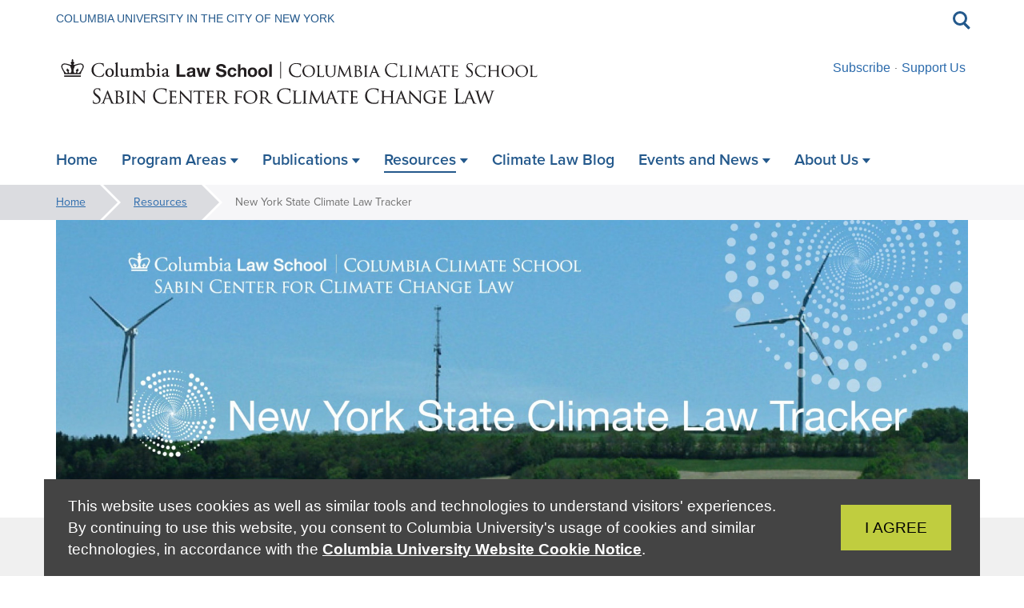

--- FILE ---
content_type: text/html; charset=UTF-8
request_url: https://climate.law.columbia.edu/content/new-york-state-climate-law-tracker?page=1
body_size: 81412
content:
<!DOCTYPE html>
<html  lang="en" dir="ltr" prefix="content: http://purl.org/rss/1.0/modules/content/  dc: http://purl.org/dc/terms/  foaf: http://xmlns.com/foaf/0.1/  og: http://ogp.me/ns#  rdfs: http://www.w3.org/2000/01/rdf-schema#  schema: http://schema.org/  sioc: http://rdfs.org/sioc/ns#  sioct: http://rdfs.org/sioc/types#  skos: http://www.w3.org/2004/02/skos/core#  xsd: http://www.w3.org/2001/XMLSchema# " class="wf-loading" data-ng-app="app">
  <head>
    <meta charset="utf-8" />
<script async src="https://www.googletagmanager.com/gtag/js?id=UA-86651606-1"></script>
<script>window.dataLayer = window.dataLayer || [];function gtag(){dataLayer.push(arguments)};gtag("js", new Date());gtag("set", "developer_id.dMDhkMT", true);gtag("config", "UA-86651606-1", {"groups":"default","anonymize_ip":true,"page_placeholder":"PLACEHOLDER_page_path","allow_ad_personalization_signals":false});gtag("config", "G-5RQW4ZJ9DK", {"groups":"default","page_placeholder":"PLACEHOLDER_page_location","allow_ad_personalization_signals":false});</script>
<link rel="canonical" href="https://climate.law.columbia.edu/content/new-york-state-climate-law-tracker" />
<meta name="Generator" content="Drupal 10 (https://www.drupal.org)" />
<meta name="MobileOptimized" content="width" />
<meta name="HandheldFriendly" content="true" />
<meta name="viewport" content="width=device-width, initial-scale=1.0, viewport-fit=cover" />
<meta http-equiv="x-ua-compatible" content="ie=edge" />
<link rel="icon" href="/themes/custom/columbia/favicon-crown.png" type="image/png" />



      <meta http-equiv="X-UA-Compatible" content="IE=edge">

    <title>New York State Climate Law Tracker | Sabin Center for Climate Change Law</title>

    <script src="https://use.typekit.net/rke7urc.js"></script>
    <script>try{Typekit.load({ async: false });}catch(e){}</script>

    <link rel="stylesheet" media="all" href="/sites/climate.law.columbia.edu/files/css/css_Tk4d4kV6PFYEvj5AoNHuOUMTx2uylJ89AG623gATBls.css?delta=0&amp;language=en&amp;theme=cu_admin1&amp;include=eJxNjmsKwzAMgy-UB6MHKk5jmgznQexs9PZLQmH9I5A-G8mVIiwNqj2pOCDNclHMpzr6Dj7F_LrBCgib2KXmoIhZjARMOJkDxn2558czfbMOCB7bBAKOcKfIMso2u6y-rd5UhQbnWBXY-tYrkPknpufa3bgN6BVfLJjs7FGfiF-2S00qvhP-APcTVRY" />
<link rel="stylesheet" media="all" href="/sites/climate.law.columbia.edu/files/css/css_GyUH3hh25i3D6wlAaDI3oQA-NyaYrbjDJq_IMmuj5U0.css?delta=1&amp;language=en&amp;theme=cu_admin1&amp;include=eJxNjmsKwzAMgy-UB6MHKk5jmgznQexs9PZLQmH9I5A-G8mVIiwNqj2pOCDNclHMpzr6Dj7F_LrBCgib2KXmoIhZjARMOJkDxn2558czfbMOCB7bBAKOcKfIMso2u6y-rd5UhQbnWBXY-tYrkPknpufa3bgN6BVfLJjs7FGfiF-2S00qvhP-APcTVRY" />
<link rel="stylesheet" media="print" href="/sites/climate.law.columbia.edu/files/css/css_YulHuC4Cq2QtfBLTx555_8YK9dhuRRYgyDEKl448vkY.css?delta=2&amp;language=en&amp;theme=cu_admin1&amp;include=eJxNjmsKwzAMgy-UB6MHKk5jmgznQexs9PZLQmH9I5A-G8mVIiwNqj2pOCDNclHMpzr6Dj7F_LrBCgib2KXmoIhZjARMOJkDxn2558czfbMOCB7bBAKOcKfIMso2u6y-rd5UhQbnWBXY-tYrkPknpufa3bgN6BVfLJjs7FGfiF-2S00qvhP-APcTVRY" />
<link rel="stylesheet" media="all" href="/sites/climate.law.columbia.edu/files/css/css_q6knreXIsom8ist7K__4AyqqyWQ9fScdsoczY2UcSbk.css?delta=3&amp;language=en&amp;theme=cu_admin1&amp;include=eJxNjmsKwzAMgy-UB6MHKk5jmgznQexs9PZLQmH9I5A-G8mVIiwNqj2pOCDNclHMpzr6Dj7F_LrBCgib2KXmoIhZjARMOJkDxn2558czfbMOCB7bBAKOcKfIMso2u6y-rd5UhQbnWBXY-tYrkPknpufa3bgN6BVfLJjs7FGfiF-2S00qvhP-APcTVRY" />
<link rel="stylesheet" media="print" href="/sites/climate.law.columbia.edu/files/css/css_BZdHHfBtWxPNYNJSJqZWRhwGkzjpx0BW051bFSmbKls.css?delta=4&amp;language=en&amp;theme=cu_admin1&amp;include=eJxNjmsKwzAMgy-UB6MHKk5jmgznQexs9PZLQmH9I5A-G8mVIiwNqj2pOCDNclHMpzr6Dj7F_LrBCgib2KXmoIhZjARMOJkDxn2558czfbMOCB7bBAKOcKfIMso2u6y-rd5UhQbnWBXY-tYrkPknpufa3bgN6BVfLJjs7FGfiF-2S00qvhP-APcTVRY" />
<link rel="stylesheet" media="all" href="/sites/climate.law.columbia.edu/files/css/css_J9muyZA5M6TAcGnZmFwsDteIwul2FpxwzxQn_goRwzE.css?delta=5&amp;language=en&amp;theme=cu_admin1&amp;include=eJxNjmsKwzAMgy-UB6MHKk5jmgznQexs9PZLQmH9I5A-G8mVIiwNqj2pOCDNclHMpzr6Dj7F_LrBCgib2KXmoIhZjARMOJkDxn2558czfbMOCB7bBAKOcKfIMso2u6y-rd5UhQbnWBXY-tYrkPknpufa3bgN6BVfLJjs7FGfiF-2S00qvhP-APcTVRY" />
<link rel="stylesheet" media="all" href="https://code.jquery.com/ui/1.12.1/themes/base/jquery-ui.css" />
<link rel="stylesheet" media="all" href="/sites/climate.law.columbia.edu/files/css/css_qQMyJAWkiKlWZwdUFIn6M4qiitcH5Wnrk8GN4Xm7cfM.css?delta=7&amp;language=en&amp;theme=cu_admin1&amp;include=eJxNjmsKwzAMgy-UB6MHKk5jmgznQexs9PZLQmH9I5A-G8mVIiwNqj2pOCDNclHMpzr6Dj7F_LrBCgib2KXmoIhZjARMOJkDxn2558czfbMOCB7bBAKOcKfIMso2u6y-rd5UhQbnWBXY-tYrkPknpufa3bgN6BVfLJjs7FGfiF-2S00qvhP-APcTVRY" />


    <script type="application/json" data-drupal-selector="drupal-settings-json">{"path":{"baseUrl":"\/","pathPrefix":"","currentPath":"node\/1340","currentPathIsAdmin":false,"isFront":false,"currentLanguage":"en","currentQuery":{"page":"1"}},"pluralDelimiter":"\u0003","suppressDeprecationErrors":true,"google_analytics":{"account":"UA-86651606-1","trackOutbound":true,"trackMailto":true,"trackTel":true,"trackDownload":true,"trackDownloadExtensions":"7z|aac|arc|arj|asf|asx|avi|bin|csv|doc(x|m)?|dot(x|m)?|exe|flv|gif|gz|gzip|hqx|jar|jpe?g|js|mp(2|3|4|e?g)|mov(ie)?|msi|msp|pdf|phps|png|ppt(x|m)?|pot(x|m)?|pps(x|m)?|ppam|sld(x|m)?|thmx|qtm?|ra(m|r)?|sea|sit|tar|tgz|torrent|txt|wav|wma|wmv|wpd|xls(x|m|b)?|xlt(x|m)|xlam|xml|z|zip"},"search_network":"default","cu_table_listing3":{"field_tlisting3_tax_2_hide":1,"field_tlisting3_tax_3_hide":1},"page_type":"cu_landing_page","cu_alert":{"master":"preparedness.columbia.edu"},"user":{"uid":0,"permissionsHash":"ebf06e7e9977952283ae9cd257fd4f1eb6bca25a18e35abfabdbb4794b143f75"}}</script>
<script src="/sites/climate.law.columbia.edu/files/js/js_b_NxQT-tFgOnyf0ivTI0KR8DjiEnjO_4jC26OaF1sPA.js?scope=header&amp;delta=0&amp;language=en&amp;theme=cu_admin1&amp;include=eJxtzEEOgzAMRNELQS1OFDnBpK6cOIqdSty-gFihbmbxvjRR1c07NsiiEWU234VrntIIuBauyx0uEOoO176SMFU_NaJR8DcVWuBj83Y8Un8Go_7lRHZ6GeLcRm969DjctcJ_nrJqFgpYUXbnZPCEHyy9S9M"></script>
<script src="https://cdnjs.cloudflare.com/ajax/libs/lodash.js/4.17.21/lodash.min.js"></script>
<script src="/sites/climate.law.columbia.edu/files/js/js_RhzK2keOZ4jp_QCUenl7CPrm6-miN8jrr9YHkjQ0FLo.js?scope=header&amp;delta=2&amp;language=en&amp;theme=cu_admin1&amp;include=eJxtzEEOgzAMRNELQS1OFDnBpK6cOIqdSty-gFihbmbxvjRR1c07NsiiEWU234VrntIIuBauyx0uEOoO176SMFU_NaJR8DcVWuBj83Y8Un8Go_7lRHZ6GeLcRm969DjctcJ_nrJqFgpYUXbnZPCEHyy9S9M"></script>
<script src="https://cdnjs.cloudflare.com/ajax/libs/moment-timezone/0.5.43/moment-timezone-with-data.min.js"></script>
<script src="/sites/climate.law.columbia.edu/files/js/js_-IZzvTiFlEBT8kXYCZX3mRKD20xVQ97Aib9K1JwFHO8.js?scope=header&amp;delta=4&amp;language=en&amp;theme=cu_admin1&amp;include=eJxtzEEOgzAMRNELQS1OFDnBpK6cOIqdSty-gFihbmbxvjRR1c07NsiiEWU234VrntIIuBauyx0uEOoO176SMFU_NaJR8DcVWuBj83Y8Un8Go_7lRHZ6GeLcRm969DjctcJ_nrJqFgpYUXbnZPCEHyy9S9M"></script>
<script src="https://code.jquery.com/ui/1.12.1/jquery-ui.min.js"></script>
<script src="/sites/climate.law.columbia.edu/files/js/js_DQ8Qut1DUWysoWOEYB8wqR4pbCK_J7VxO4aQY0gaJ5I.js?scope=header&amp;delta=6&amp;language=en&amp;theme=cu_admin1&amp;include=eJxtzEEOgzAMRNELQS1OFDnBpK6cOIqdSty-gFihbmbxvjRR1c07NsiiEWU234VrntIIuBauyx0uEOoO176SMFU_NaJR8DcVWuBj83Y8Un8Go_7lRHZ6GeLcRm969DjctcJ_nrJqFgpYUXbnZPCEHyy9S9M"></script>

      </head>
  <body class="layout-no-sidebars page-node-1340 cu-profile-admin node-cu_landing_page path-node page-node-type-cu-landing-page" data-ng-class="[global.controller, search.widgetOpen ? 'search-open' : '', (global.controller == 'search' && gcse.status) ? 'search-ready' : '', nav.mobileOpen ? 'mobile-nav-open' : '', page.overlayShown ? 'overlay-shown' : '', gsa.classes]" data-breakpoint="{ 0:'mobile', 767:'break768', 991:'break992' }" data-ng-controller="global">
    <a id="top" href="#main-content" class="visually-hidden focusable skip-link">
      Skip to main content
    </a>

    
      <div class="dialog-off-canvas-main-canvas" data-off-canvas-main-canvas>
    
  
<div class="header-wrapper">

    <section class="row region region-alerts">
    <section id="block-globalalerts-cu-admin1" class="cu_alert_client_global_alerts block clearfix">
  
    

      <div id="alerts"></div>
  </section>


  </section>


  <div data-ng-hide="nav.mobileOpen" data-cu-alerts></div>
  <header id="header" role="banner" class=" condensed-0" data-ng-class="nav.classes">

    

        <div id="search-widget-wrapper" data-ng-controller="searchWidget" data-ng-cloak>
      <div class="container">
        <div id="search-widget" class="angular-animate ng-trans ng-trans-fade-up" data-ng-show="search.widgetOpen">
          <form data-ng-submit="search.submit()">
            <div class="form-group clearfix">

              <button id="search-widget-submit" class="hidden-xs pull-left" type="submit" aria-label="Submit keywords">
                <div class="search-icon">
                  <span></span>
                  <span></span>
                  <span></span>
                </div>
                <span class="sr-only">Submit keywords</span>
              </button>

              <label for="site-search-keywords" class="sr-only">Search the site</label>
              <input type="text" id="site-search-keywords" data-ng-model="search.keywords" data-ng-model-options="{ debounce: 100 }" data-ng-keyup="gsa.keyUp($event)" class="form-control input-lg" placeholder="Search the site" aria-label="Search the site" autocomplete="off" />
            </div>
          </form>
        </div>
      </div>
    </div>
    
    <div id="nav-wrapper" class="hidden-xs" data-ng-if="breakpoint.class != 'mobile'">
      <div class="container rooftop-and-search">

        <div class="row">
          <div class="col-sm-9 col-md-9 col-lg-9 rooftop">
            <a href="https://www.columbia.edu/">Columbia University in the City of New York</a>
          </div>

          <button id="search-icon-wrapper" data-ng-click="search.toggleWidget()" aria-expanded = "{{search.widgetOpen}}"
                  class="hidden-xs col-sm-1 col-md-1 col-lg-1 angular-animate ng-trans ng-trans-fade">
            <div class="search-icon">
              <span></span>
              <span></span>
              <span></span>
            </div>
            <span class="sr-only">Toggle search</span>
          </button>

        </div>


      </div>
    </div>
    <div class="container branding-and-utility">
      
    <div id="utility-menu" class="hidden-xs">
      <ul class="utility-menu-inner utility-inline">
        <li data-ng-repeat="item in utility_menu track by $index" data-ng-class="(global.path == item.url) ? 'active': ''">
          <a ng-if="!search.widgetOpen" data-ng-href="{{ ::(item.url != '<nolink>') ? composeUrlLink(item.url) : '#' }}" data-ng-bind-html="item.label"></a>

          <ul class="dl-submenu" data-ng-if="item.children">
            <li><a data-ng-href="{{ ::(item.url != '<nolink>') ? item.url : '#' }}" data-ng-class="(global.path == item.url) ? 'active': ''"><span class="bold" data-ng-bind-html="item.label"></span></a></li>
            <li data-ng-repeat="second in item.children track by $index">
              <a data-ng-href="{{ ::(second.url != '<nolink>') ? second.url : '#' }}" data-ng-class="(global.path == second.url) ? 'active': ''"><span data-ng-bind-html="second.label"></span></a>
              <ul class="dl-submenu" data-ng-if="second.children">
                <li><a data-ng-href="{{ ::(second.url != '<nolink>') ? second.url : '#' }}" data-ng-class="(global.path == second.url) ? 'active': ''"><span class="bold" data-ng-bind-html="second.label"></span></a></li>
                <li data-ng-repeat="third in second.children track by $index">
                  <a data-ng-href="{{ ::(third.url != '<nolink>') ? third.url : '#' }}" data-ng-class="(global.path == third.url) ? 'active': ''"><span data-ng-bind-html="third.label"></span></a>
                </li>
              </ul>
            </li>
          </ul>
        </li>
    
            </ul>
    </div>
  
    <div id="branding" class="" data-ng-class="{ 'menu-empty' : !menu }">
      <div id="nav-icon-wrapper" data-ng-click="nav.mobileToggle()" class="visible-xs-block" data-ng-class="(nav.mobileOpen) ? 'open' : ''" role="button" tabindex="0" aria-label="Toggle mobile navigation">
        <div id="nav-icon">
          <span></span>
          <span></span>
          <span></span>
          <span></span>
        </div>
      </div>

      <div id="brand-wrapper" class="col-sm-12">
        <div id="brand-wrapper-inner">
          <div class="visible-xs-block" data-ng-if="breakpoint.class == 'mobile'"><!-- Mobile -->
                                          <a data-ng-href="{{ ::global.baseUrl }}"><span class="brand sr-only">Columbia University</span><svg class="cu-brand" xmlns="http://www.w3.org/2000/svg" width="187" height="14" viewBox="0 0 187 14">
  <path d="M2.9 11.7C1.4 10.4 1 8.5 1 7c0-1.1.4-2.9 1.8-4.4 1-1 2.4-1.7 4.9-1.7.6 0 1.5 0 2.3.2.6.1 1.1.2 1.6.2.2 0 .2.1.2.2s0 .3-.1.9V4c0 .2 0 .3-.1.3s-.1-.1-.1-.3c0-.6-.3-1.3-.7-1.6-.6-.4-1.9-.9-3.3-.9-2.1 0-3.1.6-3.7 1.2-1.1 1.1-1.4 2.5-1.4 4.2 0 3.1 2.4 5.9 5.8 5.9 1.2 0 2.1-.1 2.8-.8.3-.4.5-1.1.6-1.3 0-.2.1-.2.2-.2s.1.1.1.2-.2 1.5-.4 2c-.1.3-.1.3-.4.5-.6.3-1.9.4-2.9.4-2.4-.1-4-.7-5.3-1.9zm16.2-8.9c3.2 0 5.6 1.9 5.6 5.1 0 3-2.3 5.6-5.6 5.6-3.9 0-5.5-2.9-5.5-5.3-.1-2.3 1.6-5.4 5.5-5.4zm.3 10.1c1.3 0 3.8-.7 3.8-4.6 0-3.3-2-5-4.2-5-2.4 0-4 1.5-4 4.4 0 3.2 1.9 5.2 4.4 5.2zm9.5-3.6c0 2 0 2.8.3 3.1.2.2.8.3 1.9.3.7 0 1.4 0 1.7-.4.2-.2.3-.5.3-.8 0-.1.1-.2.1-.2.1 0 .1.1.1.2s-.1 1-.2 1.4c-.1.3-.1.4-.9.4h-5.3c-.1 0-.2 0-.2-.1 0 0 0-.1.1-.1s.3 0 .4-.1c.3-.1.3-.3.4-.7.1-.6.1-1.6.1-2.9V4c0-.5-.1-.7-.6-.8h-.5l-.1-.1c-.1-.1 0-.1.2-.1h3.2c.1 0 .1 0 .1.1l-.1.1h-.5c-.4.1-.4.3-.5.8v5.3zm6.5-2.4V4c0-.4-.1-.7-.6-.8h-.5l-.1-.1c0-.1.1-.1.2-.1h3c.2 0 .2 0 .2.1l-.1.1h-.4c-.4.1-.4.3-.5.8v4.8c0 2 .4 2.8 1 3.3.7.6 1.3.7 2.1.7.9 0 1.7-.4 2.2-1 .7-.8.8-1.9.8-3.3V4s-.1-.7-.6-.8h-.5c-.1 0-.1-.1-.1-.1.1-.1.2-.1.4-.1h2.7c.2 0 .2 0 .2.1 0 0 0 .1-.1.1h-.4c-.4.1-.5.3-.5.8v4.4c0 1.5-.2 3.1-1.3 4.1-1 .9-2.1 1-2.9 1-.5 0-1.9 0-2.9-1-.7-.6-1.2-1.6-1.2-3.6v-2zm22.7 4.6c0 .5.1 1.2.7 1.4.4.1.8.1.9.1.1 0 .1 0 .1.1s-.1.1-.3.1c-.3 0-1.9 0-2.4-.1-.3 0-.4-.1-.4-.1s0-.1.1-.1.1-.2.1-.5l-.7-6.9-3.4 6.9c-.3.6-.4.7-.5.7s-.2-.1-.5-.6c-.4-.7-1.3-2.4-1.6-3.2-.4-.9-1.6-3.2-1.8-3.7h-.1l-.5 6.1v.7c0 .2.1.3.3.4.2.1.4.1.5.1 0 0 .1 0 .1.1s-.1.1-.3.1h-2.5c-.1 0-.2 0-.2-.1l.1-.1h.4c.5-.1.5-.6.5-1.1l1-8.9c0-.1.1-.2.2-.2s.2 0 .3.2l4.3 8.5L56.7 3c.1-.1.1-.2.2-.2s.2.1.2.4l1 8.3zm4.3-4.6V4c0-.5-.1-.7-.6-.8h-.5s-.1 0-.1-.1 0-.1.2-.1h3.2c2.4 0 3 1.4 3 2.1 0 1.1-.7 1.7-1.4 2.4 1.1.3 2.5 1.3 2.5 2.8 0 1.5-1.1 3-3.5 3h-3.5c-.1 0-.2 0-.2-.1 0 0 0-.1.1-.1s.3 0 .4-.1c.3 0 .3-.4.4-.8.1-.6.1-1.6.1-2.9V6.9zm1.2.3c0 .1 0 .1.1.1s.3.1.9.1c.8 0 1.1 0 1.4-.4.3-.3.5-.8.5-1.5 0-1-.6-2.2-2-2.2-.2 0-.5 0-.7.1-.1 0-.2.1-.2.1v3.7zm0 1.5v2.9c0 .7 0 .8.5 1 .4.2 1 .2 1.2.2.9 0 2.1-.4 2.1-2.1 0-.6-.2-1.8-1.3-2.5-.5-.3-.9-.3-1.3-.4h-1.1s-.1 0-.1.1v.8zm9.4.6c0 1.3 0 2.4.1 2.9 0 .4.1.7.5.7.2 0 .5.1.6.1.1 0 .1.1.1.1 0 .1-.1.1-.2.1h-3.2c-.1 0-.2 0-.2-.1 0 0 0-.1.1-.1s.3 0 .4-.1c.3-.1.3-.3.4-.7.1-.6.1-1.6.1-2.9V4c0-.5-.1-.7-.4-.7h-.4c-.1 0-.1-.1-.1-.1-.1-.2-.1-.2.1-.2h2.8c.2 0 .3 0 .3.1l-.1.1h-.4c-.4.1-.5.3-.5.8v5.3zm7.1-6.1c.2-.4.2-.5.3-.5.1 0 .2.2.3.5.3.6 2.5 6.2 3.4 8.3.5 1.2.9 1.4 1.2 1.5.2.1.4.1.6.1.1 0 .2 0 .2.1s-.2.1-.3.1h-2.2c-.3 0-.5 0-.5-.1s0-.1.1-.1.2-.1.1-.4L82 9.5c0-.1 0-.1-.1-.1h-3.2c-.1 0-.1 0-.1.1l-.8 2.2c-.1.3-.2.7-.2.9 0 .3.2.4.5.4h.1c.1 0 .1 0 .1.1s-.1.1-.2.1h-2.7c-.2 0-.3 0-.3-.1s.1-.1.1-.1h.4c.6-.1.9-.6 1.2-1.2l3.3-8.6zm1.5 5.7c.1 0 .1 0 0 0l-1.3-3.8c-.1-.2-.2-.2-.2 0l-1.3 3.7v.1h2.8zm11-3.1V2.3c0-.5-.2-.8-.7-.9h-.5c-.1 0-.1 0-.1-.1s.1-.1.3-.1H95c.2 0 .3 0 .3.1s-.1.1-.1.1h-.4c-.7.1-.8.4-.8.9V8c0 2.3.5 3.3 1.2 4 .8.7 1.5.9 2.4.9 1 0 1.9-.5 2.5-1.2.7-.9.9-2.3.9-3.9V2.3c0-.5-.2-.8-.7-.9h-.5c-.1 0-.1 0-.1-.1s.1-.1.3-.1h3c.2 0 .3 0 .3.1s-.1.1-.1.1h-.4c-.4.1-.6.4-.6.9v5.2c0 1.7-.2 3.6-1.5 4.8-1.2 1-2.4 1.2-3.3 1.2-.5 0-2.2-.1-3.3-1.1-.8-.8-1.4-1.9-1.4-4.2V5.8zm13.9 5.6c0 1.1.2 1.5.5 1.6.3.1.6.1.7.1.1 0 .1 0 .1.1s-.1.1-.3.1h-2.9c-.1 0-.2 0-.2-.1s0-.1.1-.1.4 0 .6-.1c.4-.1.4-.5.4-1.7V3.5c0-.5.1-.7.2-.7.2 0 .4.3.5.4.2.2 2.3 2.4 4.4 4.6 1.4 1.4 2.9 3.1 3.3 3.5l.1-6.8c0-.9-.1-1.2-.5-1.3-.3 0-.6-.1-.7-.1-.1 0-.1-.1-.1-.1 0-.1.1-.1.3-.1h2.7c.1 0 .3 0 .3.1 0 0-.1.1-.2.1h-.3c-.5.1-.5.4-.5 1.2v8c0 .9 0 1-.1 1s-.3-.1-1.1-.8c-.1-.1-2.2-2.1-3.7-3.7-1.6-1.7-3.2-3.4-3.6-3.9v6.5zm13.7-2.1c0 1.3 0 2.4.1 2.9 0 .4.1.7.5.7.2 0 .5.1.6.1.1 0 .1.1.1.1 0 .1-.1.1-.2.1h-3.2c-.1 0-.2 0-.2-.1 0 0 0-.1.1-.1s.3 0 .4-.1c.3-.1.3-.3.4-.7.1-.6.1-1.6.1-2.9V4c0-.5-.1-.7-.4-.7h-.4c-.1 0-.1-.1-.1-.1 0-.1.1-.1.2-.1h2.8c.2 0 .2 0 .2.1l-.1.1h-.4c-.4.1-.5.3-.5.8v5.2zm8 2.2c.8-1.8 2.7-6.5 3-7.4.1-.2.1-.4.1-.5 0-.1 0-.2-.2-.3h-.5c-.1 0-.2 0-.2-.1s.1-.1.3-.1h2.5c.1 0 .2 0 .2.1s0 .1-.2.1c-.1 0-.4 0-.7.2-.2.1-.4.3-.8 1.2-.2.4-.8 2-1.6 3.7-.9 2-1.5 3.5-1.8 4.1-.4.8-.5 1-.6 1-.2 0-.3-.2-.5-.8l-3.5-8.3c-.3-.8-.5-.9-1-1h-.5c-.1 0-.1-.1-.1-.1 0-.1.1-.1.4-.1h2.9c.3 0 .4 0 .4.1s0 .1-.1.1c-.2 0-.4 0-.5.1-.1.1-.2.1-.2.2 0 .2.2.6.4 1.1l2.8 6.7zm7.4-4.6V4c0-.5-.1-.7-.6-.8h-.5l-.1-.1c0-.1.1-.1.2-.1h5c.3 0 .5-.1.6-.1.1 0 .1-.1.2-.1l.1.1c0 .1-.1.3-.1.6 0 .1 0 .7-.1.9 0 .1-.1.1-.1.1-.1 0-.1-.1-.1-.2s0-.3-.1-.5-.2-.3-1-.4h-2c-.1 0-.1 0-.1.1v3.7c0 .1 0 .1.1.1h2.4c.3 0 .5 0 .7-.2l.2-.2s.1 0 .1.1-.1.3-.1.8c0 .3-.1.8-.1.9 0 .1 0 .3-.1.3s-.1 0-.1-.1 0-.3-.1-.4c0-.2-.2-.4-.7-.4-.4 0-1.9-.1-2.1-.1-.1 0-.1 0-.1.1v3.4c0 .9.3 1.1 1.7 1.1.4 0 1 0 1.4-.1.4-.2.6-.4.6-.9 0-.2.1-.2.1-.2s.1.1.1.2-.1 1-.2 1.3c-.1.4-.2.4-.8.4h-5c-.1 0-.2 0-.2-.1 0 0 0-.1.1-.1s.3 0 .4-.1c.3 0 .3-.3.4-.7.1-.6.1-1.6.1-2.9V6.9zm8.8 0V4c0-.5-.1-.7-.6-.8h-.5l-.1-.1c0-.1.1-.1.2-.1h3.5c.9 0 1.9.1 2.6.6.4.3 1 .9 1 1.9 0 1-.4 2-1.7 3.1 1.2 1.4 2.1 2.7 2.9 3.5.8.8 1.2.9 1.6.9h.5c.1 0 .1.1.1.1 0 .1-.1.1-.3.1h-.9c-.8 0-1.2-.1-1.5-.3-.6-.3-1.1-1-1.9-2-.6-.7-1.2-1.6-1.5-2-.1-.1-.1-.1-.2-.1h-1.8c-.1 0-.1 0-.1.1v.3c0 1.3 0 2.4.1 2.9 0 .4.1.7.6.7.2 0 .5.1.6.1.1 0 .1.1.1.1 0 .1-.1.1-.2.1h-3.1c-.1 0-.2 0-.2-.1 0 0 0-.1.1-.1s.3 0 .4-.1c.3-.1.3-.3.4-.7.1-.6.1-1.6.1-2.9V6.9zm1.2 1.2c0 .1 0 .1.1.2.2.1.9.2 1.6.2.3 0 .7 0 1.1-.2.5-.3.8-1 .8-2.1 0-1.7-.9-2.7-2.4-2.7-.4 0-.9 0-1 .1-.1 0-.1.1-.1.2v4.3z"/>
  <path d="M153.8 13.1c-.2-.1-.2-.1-.2-.5 0-.7.1-1.2.1-1.4 0-.1 0-.2.1-.2s.1 0 .1.2v.5c.2 1 1.3 1.3 2.2 1.3 1.4 0 2.1-.8 2.1-1.8s-.5-1.4-1.8-2.4l-.6-.5c-1.5-1.1-2-2-2-2.9 0-1.6 1.3-2.6 3.1-2.6.6 0 1.1.1 1.5.2h.6c.1 0 .1 0 .1.1s-.1.5-.1 1.4c0 .2 0 .3-.1.3s-.1-.1-.1-.2c0-.2-.1-.5-.2-.7-.1-.2-.6-.7-1.8-.7-1 0-1.9.5-1.9 1.5 0 .9.4 1.4 1.8 2.3l.4.3c1.7 1.2 2.3 2.1 2.3 3.3 0 .8-.3 1.7-1.3 2.3-.6.4-1.5.5-2.2.5-.7 0-1.5-.1-2.1-.3zm10.6-3.8c0 1.3 0 2.4.1 2.9 0 .4.1.7.5.7.2 0 .5.1.6.1.1 0 .1.1.1.1 0 .1-.1.1-.2.1h-3.2c-.1 0-.2 0-.2-.1 0 0 0-.1.1-.1s.3 0 .4-.1c.3-.1.3-.3.4-.7.1-.6.1-1.6.1-2.9V4c0-.5-.1-.7-.4-.7h-.4c-.1 0-.1-.1-.1-.1 0-.1.1-.1.2-.1h2.8c.2 0 .2 0 .2.1l-.1.1h-.4c-.4.1-.5.3-.5.8v5.2zm8 0c0 1.3 0 2.4.1 2.9 0 .4.1.7.5.7.2 0 .5.1.6.1.1 0 .1.1.1.1 0 .1-.1.1-.2.1h-3.2c-.2 0-.2 0-.2-.1 0 0 0-.1.1-.1s.3 0 .4-.1c.3-.1.4-.3.4-.7.1-.6.1-1.6.1-2.9V3.6h-2c-.9 0-1.2.1-1.4.4-.2.2-.2.3-.2.4 0 .1-.1.1-.1.1s-.1 0-.1-.1.3-1.4.3-1.5c0-.1.1-.3.1-.3.1 0 .2.1.6.2.4 0 .9.1 1.1.1h5.3c.5 0 .8 0 1-.1.2 0 .3-.1.4-.1.1 0 .1.1.1.2v1.6c0 .1-.1.2-.1.2s-.1 0-.1-.2v-.1c0-.4-.4-.7-1.7-.8h-1.8v5.7zm8.6.4c0-.7-.1-1-.3-1.4-.1-.2-2-3.2-2.5-4-.3-.5-.7-.8-.9-1-.2-.1-.5-.2-.6-.2-.1 0-.1-.1-.1-.1s0-.1.2-.1h2.6c.2 0 .2 0 .2.1 0 0-.1.1-.2.1s-.2.1-.2.2c0 .2.1.4.2.5L182 8c.3-.6 2-3.5 2.3-3.9.2-.3.2-.5.2-.7 0-.2-.1-.3-.2-.4-.3.2-.3.1-.3 0 0 0 .1-.1.2-.1h2.4c.1 0 .2 0 .2.1s-.1.1-.2.1c-.2 0-.4 0-.7.2-.3.2-.4.3-.7.7-.5.5-2.4 3.7-2.7 4.3-.2.5-.2.9-.2 1.4v2.6c0 .4.1.7.5.7.2 0 .5.1.6.1.1 0 .1.1.1.1 0 .1-.1.1-.2.1h-3.2c-.2 0-.2 0-.2-.1 0 0 0-.1.1-.1s.3 0 .4-.1c.3-.1.4-.3.4-.7V9.7z"/>
  </svg></a>
                                                  </div>
          <div class="hidden-xs"><!-- Desktop -->
                        <div id="branded-site-name" class="with-logo">
              <div id="site-name"><a ng-attr-tabindex="{{ search.widgetOpen ? -1 : 0}}" href="/" style="display: block; max-width: 609px;"><?xml version="1.0" encoding="utf-8"?>
<!-- Generator: Adobe Illustrator 24.3.0, SVG Export Plug-In . SVG Version: 6.00 Build 0)  -->
<svg version="1.1" id="Layer_1" xmlns="http://www.w3.org/2000/svg" xmlns:xlink="http://www.w3.org/1999/xlink" x="0px" y="0px"
	 viewBox="0 0 609.21 75.07" style="enable-background:new 0 0 609.21 75.07;" xml:space="preserve">
<style type="text/css">
	.st0{fill:#231F20;stroke:#000000;stroke-width:0.1002;stroke-miterlimit:10;}
	.st1{fill:#231F20;}
	.st2{fill:none;stroke:#231F20;stroke-miterlimit:10;}
</style>
<path class="st0" d="M46.48,66.17c-0.35-0.17-0.37-0.27-0.37-0.94c0-1.24,0.1-2.23,0.12-2.63c0.03-0.27,0.07-0.4,0.2-0.4
	c0.15,0,0.17,0.07,0.17,0.27c0,0.22,0,0.57,0.07,0.92c0.37,1.83,2.01,2.53,3.67,2.53c2.38,0,3.54-1.71,3.54-3.3
	c0-1.71-0.72-2.7-2.85-4.46l-1.12-0.92c-2.63-2.16-3.22-3.69-3.22-5.38c0-2.65,1.98-4.46,5.13-4.46c0.97,0,1.69,0.1,2.3,0.25
	c0.47,0.1,0.67,0.12,0.87,0.12c0.2,0,0.25,0.05,0.25,0.17c0,0.12-0.1,0.94-0.1,2.63c0,0.4-0.05,0.57-0.17,0.57
	c-0.15,0-0.17-0.12-0.2-0.32c-0.02-0.3-0.17-0.97-0.32-1.24c-0.15-0.27-0.82-1.31-3.1-1.31c-1.71,0-3.05,1.07-3.05,2.88
	c0,1.41,0.64,2.3,3.02,4.16l0.69,0.54c2.92,2.31,3.62,3.84,3.62,5.83c0,1.02-0.4,2.9-2.11,4.11c-1.07,0.74-2.4,1.04-3.74,1.04
	C48.64,66.84,47.5,66.66,46.48,66.17z"/>
<path class="st0" d="M63.97,50.97c0.27-0.69,0.37-0.82,0.52-0.82c0.22,0,0.3,0.3,0.52,0.77c0.4,0.89,3.89,9.59,5.23,12.79
	c0.79,1.88,1.39,2.16,1.86,2.3c0.32,0.1,0.64,0.12,0.87,0.12c0.13,0,0.27,0.05,0.27,0.17c0,0.12-0.25,0.17-0.49,0.17
	c-0.32,0-1.93,0-3.45-0.05c-0.42-0.03-0.77-0.03-0.77-0.15c0-0.1,0.05-0.1,0.15-0.15c0.12-0.05,0.35-0.22,0.2-0.57l-1.96-4.83
	c-0.05-0.1-0.07-0.12-0.2-0.12h-5.03c-0.1,0-0.17,0.05-0.22,0.17l-1.24,3.37c-0.2,0.52-0.32,1.04-0.32,1.41
	c0,0.42,0.37,0.57,0.74,0.57h0.2c0.17,0,0.22,0.07,0.22,0.17c0,0.12-0.12,0.17-0.32,0.17c-0.52,0-1.71-0.07-1.96-0.07
	c-0.22,0-1.31,0.07-2.21,0.07c-0.27,0-0.42-0.05-0.42-0.17c0-0.1,0.1-0.17,0.2-0.17c0.15,0,0.47-0.03,0.64-0.05
	c0.99-0.12,1.41-0.87,1.83-1.93L63.97,50.97z M66.4,59.75c0.1,0,0.1-0.05,0.07-0.15l-2.16-5.78c-0.12-0.32-0.25-0.32-0.37,0
	l-2.03,5.78c-0.02,0.1,0,0.15,0.07,0.15H66.4z"/>
<path class="st0" d="M75.13,56.65c0-3.27,0-3.87-0.05-4.54c-0.05-0.72-0.17-1.12-0.89-1.21c-0.17-0.03-0.54-0.05-0.74-0.05
	c-0.07,0-0.17-0.05-0.17-0.12c0-0.12,0.1-0.17,0.35-0.17c0.99,0,2.41,0.05,2.53,0.05c0.52,0,1.54-0.05,2.55-0.05
	c3.64,0,4.59,2.11,4.59,3.22c0,1.66-1.09,2.7-2.21,3.69c1.66,0.5,3.84,2.01,3.84,4.39c0,2.36-1.76,4.69-5.48,4.69
	c-0.4,0-1.19-0.03-1.89-0.07c-0.69-0.02-1.31-0.05-1.41-0.05c-0.05,0-0.45,0.03-0.89,0.03c-0.45,0.02-0.97,0.05-1.31,0.05
	c-0.22,0-0.35-0.05-0.35-0.17c0-0.07,0.05-0.12,0.17-0.12c0.2,0,0.47-0.07,0.67-0.1c0.42-0.07,0.47-0.55,0.57-1.17
	c0.13-0.87,0.13-2.53,0.13-4.56V56.65z M77.01,57.09c0,0.15,0.05,0.2,0.15,0.22c0.12,0.02,0.52,0.1,1.34,0.1
	c1.22,0,1.69-0.05,2.13-0.55c0.47-0.52,0.84-1.24,0.84-2.26c0-1.61-0.89-3.4-3.07-3.4c-0.25,0-0.77,0.03-1.12,0.1
	c-0.2,0.05-0.27,0.1-0.27,0.22V57.09z M77.01,59.42c0,1.64,0,4.16,0.02,4.49c0.07,1.02,0.07,1.26,0.74,1.59
	c0.59,0.27,1.51,0.3,1.91,0.3c1.44,0,3.2-0.54,3.2-3.25c0-0.94-0.37-2.75-2.08-3.84c-0.74-0.47-1.44-0.45-1.96-0.54
	c-0.27-0.05-1.36-0.05-1.71-0.05c-0.07,0-0.12,0.05-0.12,0.15V59.42z"/>
<path class="st0" d="M91.35,60.37c0,2.03,0,3.69,0.1,4.56c0.07,0.62,0.15,1.02,0.79,1.12c0.32,0.05,0.79,0.1,0.99,0.1
	c0.13,0,0.17,0.1,0.17,0.17c0,0.1-0.1,0.17-0.35,0.17c-1.22,0-2.63-0.07-2.73-0.07c-0.13,0-1.49,0.07-2.16,0.07
	c-0.22,0-0.35-0.05-0.35-0.17c0-0.07,0.05-0.17,0.17-0.17c0.2,0,0.47-0.05,0.67-0.1c0.42-0.1,0.49-0.5,0.57-1.12
	c0.1-0.87,0.13-2.53,0.13-4.56v-3.72c0-3.27,0-3.87-0.05-4.54c-0.05-0.72-0.22-1.04-0.69-1.14c-0.25-0.05-0.52-0.07-0.67-0.07
	c-0.1,0-0.17-0.1-0.17-0.17c0-0.12,0.1-0.17,0.35-0.17c0.72,0,2.08,0.05,2.21,0.05c0.1,0,1.51-0.05,2.18-0.05
	c0.25,0,0.35,0.05,0.35,0.17c0,0.07-0.1,0.17-0.17,0.17c-0.15,0-0.3,0-0.54,0.05c-0.6,0.12-0.72,0.42-0.77,1.16
	c-0.02,0.67-0.02,1.26-0.02,4.54V60.37z"/>
<path class="st0" d="M97.94,63.61c0.05,1.74,0.25,2.26,0.84,2.4c0.4,0.1,0.89,0.12,1.09,0.12c0.1,0,0.17,0.07,0.17,0.17
	c0,0.12-0.15,0.17-0.4,0.17c-1.24,0-2.11-0.07-2.3-0.07s-1.11,0.07-2.11,0.07c-0.22,0-0.35-0.03-0.35-0.17
	c0-0.1,0.07-0.17,0.17-0.17c0.17,0,0.57-0.03,0.89-0.12c0.55-0.15,0.62-0.72,0.62-2.63V51.32c0-0.84,0.12-1.07,0.3-1.07
	c0.25,0,0.62,0.42,0.84,0.64c0.35,0.35,3.52,3.72,6.89,7.19c2.16,2.23,4.49,4.73,5.15,5.43l-0.22-10.56
	c-0.03-1.36-0.15-1.83-0.82-1.96c-0.4-0.07-0.89-0.1-1.07-0.1c-0.15,0-0.17-0.12-0.17-0.2c0-0.12,0.17-0.15,0.42-0.15
	c0.99,0,2.03,0.05,2.28,0.05s0.97-0.05,1.86-0.05c0.22,0,0.4,0.03,0.4,0.15c0,0.07-0.1,0.2-0.25,0.2c-0.1,0-0.27,0-0.52,0.05
	c-0.72,0.15-0.77,0.57-0.77,1.83l-0.05,12.34c0,1.39-0.03,1.51-0.17,1.51c-0.22,0-0.45-0.17-1.66-1.29c-0.22-0.2-3.37-3.3-5.68-5.7
	c-2.53-2.65-4.98-5.23-5.65-5.97L97.94,63.61z"/>
<path class="st0" d="M124.51,64.16c-2.4-2.16-3-4.98-3-7.34c0-1.66,0.57-4.56,2.78-6.77c1.49-1.49,3.74-2.65,7.56-2.65
	c0.99,0,2.38,0.07,3.59,0.3c0.94,0.17,1.74,0.32,2.53,0.37c0.27,0.02,0.32,0.12,0.32,0.27c0,0.2-0.07,0.5-0.12,1.39
	c-0.05,0.82-0.05,2.18-0.07,2.55c-0.02,0.37-0.07,0.52-0.22,0.52c-0.17,0-0.2-0.17-0.2-0.52c0-0.97-0.4-1.98-1.04-2.53
	c-0.87-0.74-2.78-1.41-4.96-1.41c-3.3,0-4.83,0.97-5.7,1.81c-1.81,1.73-2.23,3.94-2.23,6.47c0,4.73,3.65,9.07,8.95,9.07
	c1.86,0,3.32-0.22,4.31-1.24c0.52-0.55,0.84-1.64,0.92-2.08c0.05-0.27,0.1-0.37,0.25-0.37c0.12,0,0.17,0.17,0.17,0.37
	c0,0.17-0.3,2.33-0.54,3.17c-0.15,0.47-0.2,0.52-0.65,0.72c-0.99,0.4-2.87,0.57-4.46,0.57C128.97,66.84,126.46,65.92,124.51,64.16z"
	/>
<path class="st0" d="M142.74,56.65c0-3.27,0-3.87-0.05-4.54c-0.05-0.72-0.17-1.07-0.89-1.16c-0.17-0.03-0.54-0.05-0.74-0.05
	c-0.07,0-0.17-0.1-0.17-0.17c0-0.12,0.1-0.17,0.35-0.17c0.99,0,2.41,0.05,2.53,0.05c0.15,0,4.71,0.03,5.21,0
	c0.42-0.02,0.82-0.1,0.99-0.12c0.1-0.02,0.2-0.1,0.3-0.1c0.07,0,0.1,0.1,0.1,0.2c0,0.15-0.12,0.4-0.17,0.99
	c-0.02,0.2-0.07,1.14-0.12,1.39c-0.03,0.1-0.1,0.22-0.2,0.22c-0.12,0-0.17-0.1-0.17-0.27c0-0.15-0.02-0.5-0.12-0.74
	c-0.15-0.35-0.37-0.5-1.56-0.64c-0.37-0.05-2.9-0.07-3.15-0.07c-0.1,0-0.12,0.07-0.12,0.22v5.73c0,0.15,0,0.22,0.12,0.22
	c0.27,0,3.15,0,3.65-0.05c0.52-0.05,0.84-0.07,1.07-0.3c0.15-0.15,0.25-0.27,0.32-0.27c0.07,0,0.12,0.05,0.12,0.17
	s-0.12,0.47-0.17,1.17c-0.05,0.42-0.1,1.21-0.1,1.36c0,0.17-0.05,0.4-0.2,0.4c-0.1,0-0.15-0.07-0.15-0.2c0-0.2,0-0.42-0.1-0.69
	c-0.07-0.3-0.27-0.54-1.12-0.64c-0.6-0.07-2.92-0.1-3.3-0.1c-0.13,0-0.15,0.07-0.15,0.15v1.76c0,0.72-0.02,3.17,0,3.59
	c0.05,1.41,0.45,1.69,2.6,1.69c0.57,0,1.61,0,2.18-0.22c0.57-0.25,0.87-0.62,0.99-1.46c0.05-0.25,0.1-0.32,0.22-0.32
	c0.13,0,0.15,0.17,0.15,0.32c0,0.15-0.17,1.59-0.3,2.03c-0.15,0.55-0.37,0.55-1.21,0.55c-1.64,0-2.9-0.05-3.79-0.07
	c-0.92-0.05-1.49-0.05-1.81-0.05c-0.05,0-0.47,0-0.94,0.03c-0.42,0.02-0.92,0.05-1.26,0.05c-0.22,0-0.35-0.05-0.35-0.17
	c0-0.07,0.05-0.17,0.17-0.17c0.2,0,0.47-0.07,0.67-0.1c0.42-0.07,0.47-0.5,0.57-1.12c0.13-0.87,0.13-2.53,0.13-4.56V56.65z"/>
<path class="st0" d="M156.33,63.61c0.05,1.74,0.25,2.26,0.84,2.4c0.4,0.1,0.89,0.12,1.09,0.12c0.1,0,0.17,0.07,0.17,0.17
	c0,0.12-0.15,0.17-0.4,0.17c-1.24,0-2.11-0.07-2.3-0.07c-0.2,0-1.11,0.07-2.11,0.07c-0.22,0-0.35-0.03-0.35-0.17
	c0-0.1,0.07-0.17,0.17-0.17c0.17,0,0.57-0.03,0.89-0.12c0.55-0.15,0.62-0.72,0.62-2.63V51.32c0-0.84,0.12-1.07,0.3-1.07
	c0.25,0,0.62,0.42,0.84,0.64c0.35,0.35,3.52,3.72,6.89,7.19c2.16,2.23,4.49,4.73,5.15,5.43l-0.22-10.56
	c-0.03-1.36-0.15-1.83-0.82-1.96c-0.4-0.07-0.89-0.1-1.07-0.1c-0.15,0-0.17-0.12-0.17-0.2c0-0.12,0.17-0.15,0.42-0.15
	c0.99,0,2.03,0.05,2.28,0.05c0.25,0,0.97-0.05,1.86-0.05c0.22,0,0.4,0.03,0.4,0.15c0,0.07-0.1,0.2-0.25,0.2c-0.1,0-0.27,0-0.52,0.05
	c-0.72,0.15-0.77,0.57-0.77,1.83l-0.05,12.34c0,1.39-0.03,1.51-0.17,1.51c-0.22,0-0.45-0.17-1.66-1.29c-0.22-0.2-3.37-3.3-5.68-5.7
	c-2.53-2.65-4.98-5.23-5.65-5.97L156.33,63.61z"/>
<path class="st0" d="M179.84,60.37c0,2.03,0,3.69,0.1,4.56c0.07,0.62,0.17,1.02,0.84,1.12c0.3,0.05,0.79,0.1,0.99,0.1
	c0.15,0,0.17,0.1,0.17,0.17c0,0.1-0.1,0.17-0.35,0.17c-1.19,0-2.58-0.07-2.7-0.07c-0.1,0-1.61,0.07-2.26,0.07
	c-0.25,0-0.35-0.05-0.35-0.17c0-0.07,0.05-0.15,0.17-0.15c0.2,0,0.45-0.05,0.65-0.1c0.45-0.1,0.57-0.52,0.64-1.14
	c0.1-0.87,0.1-2.53,0.1-4.56v-8.85l-3.15,0.05c-1.36,0.03-1.88,0.17-2.21,0.67c-0.25,0.37-0.27,0.52-0.35,0.67
	c-0.05,0.17-0.12,0.2-0.22,0.2c-0.05,0-0.15-0.05-0.15-0.17c0-0.22,0.42-2.11,0.47-2.28c0.02-0.12,0.15-0.4,0.22-0.4
	c0.15,0,0.37,0.17,0.97,0.25c0.62,0.07,1.46,0.1,1.71,0.1h8.23c0.72,0,1.22-0.05,1.56-0.1c0.32-0.05,0.52-0.1,0.62-0.1
	c0.1,0,0.1,0.12,0.1,0.25c0,0.64-0.07,2.16-0.07,2.4c0,0.17-0.1,0.27-0.2,0.27c-0.1,0-0.15-0.07-0.17-0.37l-0.03-0.22
	c-0.07-0.64-0.54-1.12-2.63-1.17l-2.73-0.05V60.37z"/>
<path class="st0" d="M189.21,56.65c0-3.27,0-3.87-0.05-4.54c-0.05-0.72-0.17-1.07-0.89-1.16c-0.17-0.03-0.54-0.05-0.74-0.05
	c-0.07,0-0.17-0.1-0.17-0.17c0-0.12,0.1-0.17,0.35-0.17c0.99,0,2.41,0.05,2.53,0.05c0.15,0,4.71,0.03,5.21,0
	c0.42-0.02,0.82-0.1,0.99-0.12c0.1-0.02,0.2-0.1,0.3-0.1c0.07,0,0.1,0.1,0.1,0.2c0,0.15-0.12,0.4-0.17,0.99
	c-0.02,0.2-0.07,1.14-0.12,1.39c-0.03,0.1-0.1,0.22-0.2,0.22c-0.12,0-0.17-0.1-0.17-0.27c0-0.15-0.02-0.5-0.12-0.74
	c-0.15-0.35-0.37-0.5-1.56-0.64c-0.37-0.05-2.9-0.07-3.15-0.07c-0.1,0-0.12,0.07-0.12,0.22v5.73c0,0.15,0,0.22,0.12,0.22
	c0.27,0,3.15,0,3.65-0.05c0.52-0.05,0.84-0.07,1.07-0.3c0.15-0.15,0.25-0.27,0.32-0.27c0.07,0,0.12,0.05,0.12,0.17
	s-0.12,0.47-0.17,1.17c-0.05,0.42-0.1,1.21-0.1,1.36c0,0.17-0.05,0.4-0.2,0.4c-0.1,0-0.15-0.07-0.15-0.2c0-0.2,0-0.42-0.1-0.69
	c-0.07-0.3-0.27-0.54-1.12-0.64c-0.6-0.07-2.92-0.1-3.3-0.1c-0.13,0-0.15,0.07-0.15,0.15v1.76c0,0.72-0.02,3.17,0,3.59
	c0.05,1.41,0.45,1.69,2.6,1.69c0.57,0,1.61,0,2.18-0.22c0.57-0.25,0.87-0.62,0.99-1.46c0.05-0.25,0.1-0.32,0.22-0.32
	c0.13,0,0.15,0.17,0.15,0.32c0,0.15-0.17,1.59-0.3,2.03c-0.15,0.55-0.37,0.55-1.21,0.55c-1.64,0-2.9-0.05-3.79-0.07
	c-0.92-0.05-1.49-0.05-1.81-0.05c-0.05,0-0.47,0-0.94,0.03c-0.42,0.02-0.92,0.05-1.26,0.05c-0.22,0-0.35-0.05-0.35-0.17
	c0-0.07,0.05-0.17,0.17-0.17c0.2,0,0.47-0.07,0.67-0.1c0.42-0.07,0.47-0.5,0.57-1.12c0.13-0.87,0.13-2.53,0.13-4.56V56.65z"/>
<path class="st0" d="M201.89,56.65c0-3.27,0-3.87-0.05-4.54c-0.05-0.72-0.17-1.07-0.89-1.16c-0.17-0.03-0.54-0.05-0.74-0.05
	c-0.07,0-0.17-0.1-0.17-0.17c0-0.12,0.1-0.17,0.35-0.17c0.99,0,2.45,0.05,2.58,0.05c0.22,0,2.06-0.05,2.73-0.05
	c1.39,0,2.92,0.12,4.06,0.92c0.54,0.4,1.51,1.41,1.51,2.88c0,1.56-0.64,3.07-2.68,4.81c1.78,2.23,3.3,4.14,4.56,5.45
	c1.16,1.19,1.89,1.39,2.43,1.46c0.42,0.07,0.64,0.07,0.77,0.07c0.12,0,0.2,0.1,0.2,0.17c0,0.12-0.13,0.17-0.52,0.17h-1.36
	c-1.24,0-1.78-0.12-2.33-0.42c-0.94-0.5-1.74-1.51-2.97-3.1c-0.92-1.14-1.88-2.5-2.35-3.07c-0.1-0.1-0.15-0.12-0.3-0.12l-2.78-0.05
	c-0.1,0-0.15,0.05-0.15,0.17v0.5c0,2.03,0,3.67,0.1,4.54c0.07,0.62,0.2,1.02,0.87,1.12c0.3,0.05,0.77,0.1,0.97,0.1
	c0.15,0,0.17,0.1,0.17,0.17c0,0.1-0.1,0.17-0.35,0.17c-1.19,0-2.58-0.07-2.68-0.07c-0.03,0-1.49,0.07-2.16,0.07
	c-0.22,0-0.35-0.05-0.35-0.17c0-0.07,0.05-0.17,0.17-0.17c0.2,0,0.47-0.05,0.67-0.1c0.42-0.1,0.47-0.5,0.57-1.12
	c0.13-0.87,0.13-2.53,0.13-4.56V56.65z M203.77,58.43c0,0.12,0.05,0.2,0.15,0.27c0.32,0.17,1.44,0.32,2.4,0.32
	c0.52,0,1.12-0.02,1.63-0.37c0.74-0.5,1.31-1.61,1.31-3.22c0-2.63-1.44-4.14-3.77-4.14c-0.65,0-1.34,0.07-1.56,0.12
	c-0.1,0.05-0.17,0.12-0.17,0.25V58.43z"/>
<path class="st0" d="M224.63,56.65c0-3.27,0-3.87-0.05-4.54c-0.05-0.72-0.17-1.07-0.89-1.16c-0.17-0.03-0.54-0.05-0.74-0.05
	c-0.07,0-0.17-0.1-0.17-0.17c0-0.12,0.1-0.17,0.35-0.17c0.99,0,2.36,0.05,2.48,0.05c0.42,0,5.15,0.03,5.65,0
	c0.42-0.02,0.79-0.02,0.99-0.1c0.12-0.03,0.22-0.12,0.3-0.12c0.1,0,0.15,0.1,0.15,0.2c0,0.15-0.1,0.4-0.17,0.99
	c-0.02,0.2-0.05,1.14-0.1,1.39c-0.02,0.1-0.1,0.22-0.2,0.22c-0.1,0-0.17-0.1-0.17-0.25c0-0.17-0.07-0.52-0.2-0.79
	c-0.12-0.27-0.64-0.62-1.49-0.62l-3.57-0.05c-0.12,0-0.17,0.05-0.17,0.22v5.75c0,0.12,0,0.2,0.15,0.2l2.97-0.03
	c0.37,0,0.69,0,0.99-0.02c0.52-0.05,0.82-0.12,1.02-0.37c0.1-0.12,0.2-0.22,0.27-0.22c0.1,0,0.13,0.07,0.13,0.17
	c0,0.12-0.15,0.47-0.2,1.17c-0.05,0.42-0.07,1.26-0.07,1.41c0,0.2-0.05,0.42-0.2,0.42c-0.12,0-0.15-0.1-0.15-0.2
	c-0.02-0.22-0.05-0.52-0.15-0.77c-0.1-0.3-0.45-0.57-1.12-0.67c-0.54-0.07-3.12-0.05-3.49-0.05c-0.13,0-0.15,0.05-0.15,0.2v1.69
	c0,2.08,0,3.74,0.1,4.56c0.07,0.62,0.2,1.02,0.79,1.12c0.32,0.05,0.79,0.1,0.99,0.1c0.13,0,0.17,0.1,0.17,0.17
	c0,0.1-0.1,0.17-0.35,0.17c-1.22,0-2.63-0.07-2.73-0.07c-0.13,0-1.49,0.07-2.16,0.07c-0.22,0-0.35-0.05-0.35-0.17
	c0-0.07,0.05-0.17,0.17-0.17c0.2,0,0.47-0.07,0.67-0.1c0.42-0.07,0.47-0.5,0.57-1.12c0.13-0.87,0.13-2.53,0.13-4.56V56.65z"/>
<path class="st0" d="M243.08,50.25c4.91,0,8.63,3,8.63,7.91c0,4.71-3.5,8.6-8.75,8.6c-5.97,0-8.53-4.49-8.53-8.28
	C234.42,55.09,237.05,50.25,243.08,50.25z M243.57,65.89c1.96,0,5.9-1.04,5.9-7.14c0-5.06-3.07-7.71-6.52-7.71
	c-3.64,0-6.27,2.28-6.27,6.87C236.68,62.82,239.63,65.89,243.57,65.89z"/>
<path class="st0" d="M255.95,56.65c0-3.27,0-3.87-0.05-4.54c-0.05-0.72-0.17-1.07-0.89-1.16c-0.17-0.03-0.54-0.05-0.74-0.05
	c-0.07,0-0.17-0.1-0.17-0.17c0-0.12,0.1-0.17,0.35-0.17c0.99,0,2.45,0.05,2.58,0.05c0.22,0,2.06-0.05,2.73-0.05
	c1.39,0,2.92,0.12,4.06,0.92c0.54,0.4,1.51,1.41,1.51,2.88c0,1.56-0.64,3.07-2.68,4.81c1.78,2.23,3.3,4.14,4.56,5.45
	c1.17,1.19,1.89,1.39,2.43,1.46c0.42,0.07,0.64,0.07,0.77,0.07c0.12,0,0.2,0.1,0.2,0.17c0,0.12-0.13,0.17-0.52,0.17h-1.36
	c-1.24,0-1.78-0.12-2.33-0.42c-0.94-0.5-1.74-1.51-2.97-3.1c-0.92-1.14-1.88-2.5-2.35-3.07c-0.1-0.1-0.15-0.12-0.3-0.12l-2.78-0.05
	c-0.1,0-0.15,0.05-0.15,0.17v0.5c0,2.03,0,3.67,0.1,4.54c0.07,0.62,0.2,1.02,0.87,1.12c0.3,0.05,0.77,0.1,0.97,0.1
	c0.15,0,0.17,0.1,0.17,0.17c0,0.1-0.1,0.17-0.35,0.17c-1.19,0-2.58-0.07-2.68-0.07c-0.03,0-1.49,0.07-2.16,0.07
	c-0.22,0-0.35-0.05-0.35-0.17c0-0.07,0.05-0.17,0.17-0.17c0.2,0,0.47-0.05,0.67-0.1c0.42-0.1,0.47-0.5,0.57-1.12
	c0.13-0.87,0.13-2.53,0.13-4.56V56.65z M257.83,58.43c0,0.12,0.05,0.2,0.15,0.27c0.32,0.17,1.44,0.32,2.4,0.32
	c0.52,0,1.12-0.02,1.64-0.37c0.74-0.5,1.31-1.61,1.31-3.22c0-2.63-1.44-4.14-3.77-4.14c-0.65,0-1.34,0.07-1.56,0.12
	c-0.1,0.05-0.17,0.12-0.17,0.25V58.43z"/>
<path class="st0" d="M279.44,64.16c-2.4-2.16-3-4.98-3-7.34c0-1.66,0.57-4.56,2.78-6.77c1.49-1.49,3.74-2.65,7.56-2.65
	c0.99,0,2.38,0.07,3.59,0.3c0.94,0.17,1.74,0.32,2.53,0.37c0.27,0.02,0.32,0.12,0.32,0.27c0,0.2-0.07,0.5-0.12,1.39
	c-0.05,0.82-0.05,2.18-0.07,2.55c-0.02,0.37-0.07,0.52-0.22,0.52c-0.17,0-0.2-0.17-0.2-0.52c0-0.97-0.4-1.98-1.04-2.53
	c-0.87-0.74-2.78-1.41-4.96-1.41c-3.3,0-4.83,0.97-5.7,1.81c-1.81,1.73-2.23,3.94-2.23,6.47c0,4.73,3.65,9.07,8.95,9.07
	c1.86,0,3.32-0.22,4.31-1.24c0.52-0.55,0.84-1.64,0.92-2.08c0.05-0.27,0.1-0.37,0.25-0.37c0.12,0,0.17,0.17,0.17,0.37
	c0,0.17-0.3,2.33-0.54,3.17c-0.15,0.47-0.2,0.52-0.65,0.72c-0.99,0.4-2.87,0.57-4.46,0.57C283.9,66.84,281.39,65.92,279.44,64.16z"
	/>
<path class="st0" d="M299.65,60.42c0,3.1,0.05,4.36,0.45,4.73c0.35,0.35,1.19,0.5,2.9,0.5c1.14,0,2.11-0.03,2.63-0.64
	c0.27-0.32,0.45-0.77,0.52-1.19c0.02-0.15,0.1-0.27,0.22-0.27c0.1,0,0.15,0.1,0.15,0.32s-0.15,1.49-0.32,2.11
	c-0.15,0.5-0.22,0.57-1.39,0.57c-1.56,0-2.78-0.03-3.79-0.07c-0.99-0.02-1.74-0.05-2.38-0.05c-0.1,0-0.47,0-0.89,0.03
	c-0.45,0.02-0.92,0.05-1.26,0.05c-0.22,0-0.35-0.05-0.35-0.17c0-0.07,0.05-0.17,0.17-0.17c0.2,0,0.47-0.05,0.67-0.1
	c0.42-0.1,0.47-0.5,0.57-1.12c0.13-0.87,0.13-2.53,0.13-4.56v-3.72c0-3.27,0-3.87-0.05-4.54c-0.05-0.72-0.17-1.07-0.89-1.16
	c-0.17-0.03-0.54-0.05-0.74-0.05c-0.07,0-0.17-0.1-0.17-0.17c0-0.12,0.1-0.17,0.35-0.17c0.99,0,2.36,0.05,2.48,0.05
	c0.1,0,1.73-0.05,2.4-0.05c0.22,0,0.35,0.05,0.35,0.17c0,0.07-0.1,0.15-0.17,0.15c-0.15,0-0.47,0.03-0.72,0.05
	c-0.65,0.12-0.77,0.45-0.82,1.19c-0.02,0.67-0.02,1.26-0.02,4.54V60.42z"/>
<path class="st0" d="M311.92,60.37c0,2.03,0,3.69,0.1,4.56c0.07,0.62,0.15,1.02,0.79,1.12c0.32,0.05,0.79,0.1,0.99,0.1
	c0.13,0,0.17,0.1,0.17,0.17c0,0.1-0.1,0.17-0.35,0.17c-1.22,0-2.63-0.07-2.73-0.07c-0.13,0-1.49,0.07-2.16,0.07
	c-0.22,0-0.35-0.05-0.35-0.17c0-0.07,0.05-0.17,0.17-0.17c0.2,0,0.47-0.05,0.67-0.1c0.42-0.1,0.49-0.5,0.57-1.12
	c0.1-0.87,0.13-2.53,0.13-4.56v-3.72c0-3.27,0-3.87-0.05-4.54c-0.05-0.72-0.22-1.04-0.69-1.14c-0.25-0.05-0.52-0.07-0.67-0.07
	c-0.1,0-0.17-0.1-0.17-0.17c0-0.12,0.1-0.17,0.35-0.17c0.72,0,2.08,0.05,2.21,0.05c0.1,0,1.51-0.05,2.18-0.05
	c0.25,0,0.35,0.05,0.35,0.17c0,0.07-0.1,0.17-0.17,0.17c-0.15,0-0.3,0-0.54,0.05c-0.6,0.12-0.72,0.42-0.77,1.16
	c-0.02,0.67-0.02,1.26-0.02,4.54V60.37z"/>
<path class="st0" d="M334.93,63.79c0.07,0.74,0.22,1.88,1.12,2.18c0.62,0.2,1.19,0.2,1.41,0.2c0.1,0,0.17,0.05,0.17,0.15
	c0,0.12-0.2,0.2-0.45,0.2c-0.5,0-2.93-0.02-3.72-0.1c-0.52-0.05-0.62-0.12-0.62-0.22c0-0.07,0.05-0.15,0.15-0.17
	c0.12-0.03,0.15-0.35,0.1-0.74l-1.04-10.71h-0.05l-5.26,10.76c-0.45,0.92-0.57,1.12-0.77,1.12c-0.2,0-0.32-0.2-0.74-0.97
	c-0.57-1.04-2.01-3.74-2.55-4.88c-0.64-1.34-2.4-4.88-2.78-5.75h-0.1l-0.84,9.52c-0.02,0.32-0.02,0.72-0.02,1.07
	c0,0.32,0.2,0.52,0.52,0.59c0.37,0.1,0.69,0.12,0.84,0.12c0.07,0,0.17,0.07,0.17,0.15c0,0.15-0.15,0.2-0.4,0.2
	c-0.82,0-1.86-0.07-2.03-0.07c-0.2,0-1.24,0.07-1.83,0.07c-0.22,0-0.37-0.05-0.37-0.2c0-0.07,0.1-0.15,0.22-0.15
	c0.17,0,0.32-0.03,0.64-0.07c0.72-0.12,0.74-0.89,0.84-1.69l1.59-13.76c0.02-0.22,0.12-0.37,0.25-0.37c0.15,0,0.32,0.07,0.45,0.32
	l6.59,13.09l6.35-13.06c0.1-0.2,0.2-0.35,0.35-0.35c0.15,0,0.27,0.17,0.32,0.57L334.93,63.79z"/>
<path class="st0" d="M343.84,50.97c0.27-0.69,0.37-0.82,0.52-0.82c0.22,0,0.3,0.3,0.52,0.77c0.4,0.89,3.89,9.59,5.23,12.79
	c0.79,1.88,1.39,2.16,1.86,2.3c0.32,0.1,0.64,0.12,0.87,0.12c0.13,0,0.27,0.05,0.27,0.17c0,0.12-0.25,0.17-0.49,0.17
	c-0.32,0-1.93,0-3.45-0.05c-0.42-0.03-0.77-0.03-0.77-0.15c0-0.1,0.05-0.1,0.15-0.15c0.12-0.05,0.35-0.22,0.2-0.57l-1.96-4.83
	c-0.05-0.1-0.07-0.12-0.2-0.12h-5.03c-0.1,0-0.17,0.05-0.22,0.17l-1.24,3.37c-0.2,0.52-0.32,1.04-0.32,1.41
	c0,0.42,0.37,0.57,0.74,0.57h0.2c0.17,0,0.22,0.07,0.22,0.17c0,0.12-0.12,0.17-0.32,0.17c-0.52,0-1.71-0.07-1.96-0.07
	c-0.22,0-1.31,0.07-2.21,0.07c-0.27,0-0.42-0.05-0.42-0.17c0-0.1,0.1-0.17,0.2-0.17c0.15,0,0.47-0.03,0.64-0.05
	c0.99-0.12,1.41-0.87,1.83-1.93L343.84,50.97z M346.27,59.75c0.1,0,0.1-0.05,0.07-0.15l-2.16-5.78c-0.12-0.32-0.25-0.32-0.37,0
	l-2.03,5.78c-0.02,0.1,0,0.15,0.07,0.15H346.27z"/>
<path class="st0" d="M359.76,60.37c0,2.03,0,3.69,0.1,4.56c0.07,0.62,0.17,1.02,0.84,1.12c0.3,0.05,0.79,0.1,0.99,0.1
	c0.15,0,0.17,0.1,0.17,0.17c0,0.1-0.1,0.17-0.35,0.17c-1.19,0-2.58-0.07-2.7-0.07c-0.1,0-1.61,0.07-2.26,0.07
	c-0.25,0-0.35-0.05-0.35-0.17c0-0.07,0.05-0.15,0.17-0.15c0.2,0,0.45-0.05,0.65-0.1c0.45-0.1,0.57-0.52,0.64-1.14
	c0.1-0.87,0.1-2.53,0.1-4.56v-8.85l-3.15,0.05c-1.36,0.03-1.88,0.17-2.21,0.67c-0.25,0.37-0.27,0.52-0.35,0.67
	c-0.05,0.17-0.12,0.2-0.22,0.2c-0.05,0-0.15-0.05-0.15-0.17c0-0.22,0.42-2.11,0.47-2.28c0.02-0.12,0.15-0.4,0.22-0.4
	c0.15,0,0.37,0.17,0.97,0.25c0.62,0.07,1.46,0.1,1.71,0.1h8.23c0.72,0,1.22-0.05,1.56-0.1c0.32-0.05,0.52-0.1,0.62-0.1
	c0.1,0,0.1,0.12,0.1,0.25c0,0.64-0.07,2.16-0.07,2.4c0,0.17-0.1,0.27-0.2,0.27c-0.1,0-0.15-0.07-0.17-0.37l-0.03-0.22
	c-0.07-0.64-0.54-1.12-2.63-1.17l-2.73-0.05V60.37z"/>
<path class="st0" d="M369.14,56.65c0-3.27,0-3.87-0.05-4.54c-0.05-0.72-0.17-1.07-0.89-1.16c-0.17-0.03-0.54-0.05-0.74-0.05
	c-0.07,0-0.17-0.1-0.17-0.17c0-0.12,0.1-0.17,0.35-0.17c0.99,0,2.41,0.05,2.53,0.05c0.15,0,4.71,0.03,5.21,0
	c0.42-0.02,0.82-0.1,0.99-0.12c0.1-0.02,0.2-0.1,0.3-0.1c0.07,0,0.1,0.1,0.1,0.2c0,0.15-0.12,0.4-0.17,0.99
	c-0.02,0.2-0.07,1.14-0.12,1.39c-0.03,0.1-0.1,0.22-0.2,0.22c-0.12,0-0.17-0.1-0.17-0.27c0-0.15-0.02-0.5-0.12-0.74
	c-0.15-0.35-0.37-0.5-1.56-0.64c-0.37-0.05-2.9-0.07-3.15-0.07c-0.1,0-0.12,0.07-0.12,0.22v5.73c0,0.15,0,0.22,0.12,0.22
	c0.27,0,3.15,0,3.65-0.05c0.52-0.05,0.84-0.07,1.07-0.3c0.15-0.15,0.25-0.27,0.32-0.27c0.07,0,0.12,0.05,0.12,0.17
	s-0.12,0.47-0.17,1.17c-0.05,0.42-0.1,1.21-0.1,1.36c0,0.17-0.05,0.4-0.2,0.4c-0.1,0-0.15-0.07-0.15-0.2c0-0.2,0-0.42-0.1-0.69
	c-0.07-0.3-0.27-0.54-1.12-0.64c-0.6-0.07-2.92-0.1-3.3-0.1c-0.13,0-0.15,0.07-0.15,0.15v1.76c0,0.72-0.02,3.17,0,3.59
	c0.05,1.41,0.45,1.69,2.6,1.69c0.57,0,1.61,0,2.18-0.22c0.57-0.25,0.87-0.62,0.99-1.46c0.05-0.25,0.1-0.32,0.22-0.32
	c0.13,0,0.15,0.17,0.15,0.32c0,0.15-0.17,1.59-0.3,2.03c-0.15,0.55-0.37,0.55-1.21,0.55c-1.64,0-2.9-0.05-3.79-0.07
	c-0.92-0.05-1.49-0.05-1.81-0.05c-0.05,0-0.47,0-0.94,0.03c-0.42,0.02-0.92,0.05-1.26,0.05c-0.22,0-0.35-0.05-0.35-0.17
	c0-0.07,0.05-0.17,0.17-0.17c0.2,0,0.47-0.07,0.67-0.1c0.42-0.07,0.47-0.5,0.57-1.12c0.13-0.87,0.13-2.53,0.13-4.56V56.65z"/>
<path class="st0" d="M389.62,64.16c-2.4-2.16-3-4.98-3-7.34c0-1.66,0.57-4.56,2.78-6.77c1.49-1.49,3.74-2.65,7.56-2.65
	c0.99,0,2.38,0.07,3.59,0.3c0.94,0.17,1.74,0.32,2.53,0.37c0.27,0.02,0.32,0.12,0.32,0.27c0,0.2-0.07,0.5-0.12,1.39
	c-0.05,0.82-0.05,2.18-0.07,2.55c-0.02,0.37-0.07,0.52-0.22,0.52c-0.17,0-0.2-0.17-0.2-0.52c0-0.97-0.4-1.98-1.04-2.53
	c-0.87-0.74-2.78-1.41-4.96-1.41c-3.3,0-4.83,0.97-5.7,1.81c-1.81,1.73-2.23,3.94-2.23,6.47c0,4.73,3.65,9.07,8.95,9.07
	c1.86,0,3.32-0.22,4.31-1.24c0.52-0.55,0.84-1.64,0.92-2.08c0.05-0.27,0.1-0.37,0.25-0.37c0.12,0,0.17,0.17,0.17,0.37
	c0,0.17-0.3,2.33-0.54,3.17c-0.15,0.47-0.2,0.52-0.65,0.72c-0.99,0.4-2.87,0.57-4.46,0.57C394.09,66.84,391.58,65.92,389.62,64.16z"
	/>
<path class="st0" d="M421.17,60.37c0,2.03,0.02,3.69,0.12,4.56c0.07,0.62,0.12,1.02,0.79,1.12c0.3,0.05,0.79,0.1,0.97,0.1
	c0.15,0,0.2,0.1,0.2,0.17c0,0.1-0.12,0.17-0.37,0.17c-1.19,0-2.58-0.07-2.7-0.07c-0.1,0-1.51,0.07-2.16,0.07
	c-0.25,0-0.35-0.05-0.35-0.17c0-0.07,0.05-0.17,0.17-0.17c0.2,0,0.45-0.05,0.64-0.1c0.45-0.1,0.52-0.52,0.6-1.14
	c0.1-0.87,0.1-2.45,0.1-4.49v-2.11c0-0.1-0.05-0.12-0.12-0.12h-9.1c-0.07,0-0.12,0.03-0.12,0.12v2.11c0,2.03,0,3.64,0.1,4.51
	c0.07,0.62,0.15,1.02,0.79,1.12c0.32,0.05,0.79,0.1,0.99,0.1c0.13,0,0.17,0.1,0.17,0.17c0,0.1-0.1,0.17-0.35,0.17
	c-1.21,0-2.6-0.07-2.7-0.07c-0.13,0-1.51,0.07-2.18,0.07c-0.22,0-0.35-0.05-0.35-0.17c0-0.07,0.05-0.17,0.17-0.17
	c0.2,0,0.47-0.05,0.67-0.1c0.42-0.1,0.47-0.5,0.57-1.12c0.13-0.87,0.13-2.53,0.13-4.56v-3.72c0-3.27,0-3.87-0.05-4.54
	c-0.05-0.72-0.17-1.07-0.89-1.16c-0.17-0.03-0.54-0.05-0.74-0.05c-0.07,0-0.17-0.1-0.17-0.17c0-0.12,0.1-0.17,0.35-0.17
	c0.99,0,2.38,0.05,2.5,0.05c0.1,0,1.49-0.05,2.16-0.05c0.25,0,0.35,0.05,0.35,0.17c0,0.07-0.1,0.17-0.17,0.17
	c-0.15,0-0.3,0-0.54,0.05c-0.6,0.12-0.72,0.42-0.77,1.16c-0.02,0.67-0.02,1.31-0.02,4.59v0.45c0,0.12,0.05,0.12,0.12,0.12h9.1
	c0.07,0,0.12,0,0.12-0.12V56.7c0-3.27-0.02-3.92-0.05-4.59c-0.05-0.72-0.15-1.07-0.87-1.16c-0.17-0.03-0.54-0.05-0.74-0.05
	c-0.1,0-0.17-0.1-0.17-0.17c0-0.12,0.1-0.17,0.35-0.17c0.97,0,2.38,0.05,2.48,0.05c0.13,0,1.51-0.05,2.16-0.05
	c0.25,0,0.37,0.05,0.37,0.17c0,0.07-0.1,0.17-0.2,0.17c-0.15,0-0.27,0-0.54,0.05c-0.57,0.12-0.69,0.42-0.74,1.16
	c-0.05,0.67-0.05,1.26-0.05,4.54V60.37z"/>
<path class="st0" d="M431.19,50.97c0.27-0.69,0.37-0.82,0.52-0.82c0.22,0,0.3,0.3,0.52,0.77c0.4,0.89,3.89,9.59,5.23,12.79
	c0.79,1.88,1.39,2.16,1.86,2.3c0.32,0.1,0.64,0.12,0.87,0.12c0.13,0,0.27,0.05,0.27,0.17c0,0.12-0.25,0.17-0.49,0.17
	c-0.32,0-1.93,0-3.45-0.05c-0.42-0.03-0.77-0.03-0.77-0.15c0-0.1,0.05-0.1,0.15-0.15c0.12-0.05,0.35-0.22,0.2-0.57l-1.96-4.83
	c-0.05-0.1-0.07-0.12-0.2-0.12h-5.03c-0.1,0-0.17,0.05-0.22,0.17l-1.24,3.37c-0.2,0.52-0.32,1.04-0.32,1.41
	c0,0.42,0.37,0.57,0.74,0.57h0.2c0.17,0,0.22,0.07,0.22,0.17c0,0.12-0.12,0.17-0.32,0.17c-0.52,0-1.71-0.07-1.96-0.07
	c-0.22,0-1.31,0.07-2.21,0.07c-0.27,0-0.42-0.05-0.42-0.17c0-0.1,0.1-0.17,0.2-0.17c0.15,0,0.47-0.03,0.64-0.05
	c0.99-0.12,1.41-0.87,1.83-1.93L431.19,50.97z M433.62,59.75c0.1,0,0.1-0.05,0.07-0.15l-2.16-5.78c-0.12-0.32-0.25-0.32-0.37,0
	l-2.03,5.78c-0.02,0.1,0,0.15,0.07,0.15H433.62z"/>
<path class="st0" d="M443.27,63.61c0.05,1.74,0.25,2.26,0.84,2.4c0.4,0.1,0.89,0.12,1.09,0.12c0.1,0,0.17,0.07,0.17,0.17
	c0,0.12-0.15,0.17-0.4,0.17c-1.24,0-2.11-0.07-2.3-0.07c-0.2,0-1.11,0.07-2.11,0.07c-0.22,0-0.35-0.03-0.35-0.17
	c0-0.1,0.07-0.17,0.17-0.17c0.17,0,0.57-0.03,0.89-0.12c0.55-0.15,0.62-0.72,0.62-2.63V51.32c0-0.84,0.12-1.07,0.3-1.07
	c0.25,0,0.62,0.42,0.84,0.64c0.35,0.35,3.52,3.72,6.89,7.19c2.16,2.23,4.49,4.73,5.15,5.43l-0.22-10.56
	c-0.03-1.36-0.15-1.83-0.82-1.96c-0.4-0.07-0.89-0.1-1.07-0.1c-0.15,0-0.17-0.12-0.17-0.2c0-0.12,0.17-0.15,0.42-0.15
	c0.99,0,2.03,0.05,2.28,0.05c0.25,0,0.97-0.05,1.86-0.05c0.22,0,0.4,0.03,0.4,0.15c0,0.07-0.1,0.2-0.25,0.2c-0.1,0-0.27,0-0.52,0.05
	c-0.72,0.15-0.77,0.57-0.77,1.83l-0.05,12.34c0,1.39-0.03,1.51-0.17,1.51c-0.22,0-0.45-0.17-1.66-1.29c-0.22-0.2-3.37-3.3-5.68-5.7
	c-2.53-2.65-4.98-5.23-5.65-5.97L443.27,63.61z"/>
<path class="st0" d="M472.28,61.11c0-1.71-0.05-1.96-0.94-2.13c-0.17-0.02-0.54-0.05-0.74-0.05c-0.07,0-0.17-0.1-0.17-0.17
	c0-0.15,0.1-0.17,0.35-0.17c0.99,0,2.45,0.05,2.58,0.05c0.1,0,1.46-0.05,2.13-0.05c0.25,0,0.35,0.03,0.35,0.17
	c0,0.07-0.1,0.17-0.17,0.17c-0.15,0-0.3,0-0.54,0.05c-0.6,0.1-0.77,0.42-0.82,1.17c-0.02,0.67-0.02,1.29-0.02,2.18v2.36
	c0,0.97-0.03,0.99-0.3,1.14c-1.39,0.72-3.37,0.94-4.63,0.94c-1.66,0-4.76-0.2-7.19-2.26c-1.34-1.12-2.6-3.37-2.6-6
	c0-3.37,1.71-5.75,3.65-6.92c1.96-1.19,4.14-1.34,5.8-1.34c1.39,0,2.92,0.25,3.35,0.35c0.45,0.1,1.21,0.22,1.76,0.22
	c0.22,0,0.27,0.1,0.27,0.2c0,0.3-0.13,0.87-0.13,2.97c0,0.35-0.1,0.45-0.25,0.45c-0.12,0-0.15-0.12-0.15-0.32
	c-0.03-0.27-0.15-0.89-0.5-1.39c-0.54-0.79-2.21-1.64-5.03-1.64c-1.31,0-2.9,0.1-4.56,1.36c-1.26,0.97-2.16,2.85-2.16,5.31
	c0,2.97,1.54,5.11,2.3,5.82c1.74,1.61,3.57,2.21,5.58,2.21c0.77,0,1.79-0.07,2.36-0.4c0.27-0.15,0.45-0.25,0.45-0.64V61.11z"/>
<path class="st0" d="M479.85,56.65c0-3.27,0-3.87-0.05-4.54c-0.05-0.72-0.17-1.07-0.89-1.16c-0.17-0.03-0.54-0.05-0.74-0.05
	c-0.07,0-0.17-0.1-0.17-0.17c0-0.12,0.1-0.17,0.35-0.17c0.99,0,2.41,0.05,2.53,0.05c0.15,0,4.71,0.03,5.21,0
	c0.42-0.02,0.82-0.1,0.99-0.12c0.1-0.02,0.2-0.1,0.3-0.1c0.07,0,0.1,0.1,0.1,0.2c0,0.15-0.12,0.4-0.17,0.99
	c-0.02,0.2-0.07,1.14-0.12,1.39c-0.03,0.1-0.1,0.22-0.2,0.22c-0.12,0-0.17-0.1-0.17-0.27c0-0.15-0.02-0.5-0.12-0.74
	c-0.15-0.35-0.37-0.5-1.56-0.64c-0.37-0.05-2.9-0.07-3.15-0.07c-0.1,0-0.13,0.07-0.13,0.22v5.73c0,0.15,0,0.22,0.13,0.22
	c0.27,0,3.15,0,3.64-0.05c0.52-0.05,0.84-0.07,1.07-0.3c0.15-0.15,0.25-0.27,0.32-0.27c0.07,0,0.12,0.05,0.12,0.17
	s-0.12,0.47-0.17,1.17c-0.05,0.42-0.1,1.21-0.1,1.36c0,0.17-0.05,0.4-0.2,0.4c-0.1,0-0.15-0.07-0.15-0.2c0-0.2,0-0.42-0.1-0.69
	c-0.07-0.3-0.27-0.54-1.12-0.64c-0.6-0.07-2.92-0.1-3.3-0.1c-0.13,0-0.15,0.07-0.15,0.15v1.76c0,0.72-0.02,3.17,0,3.59
	c0.05,1.41,0.45,1.69,2.6,1.69c0.57,0,1.61,0,2.18-0.22c0.57-0.25,0.87-0.62,0.99-1.46c0.05-0.25,0.1-0.32,0.22-0.32
	c0.13,0,0.15,0.17,0.15,0.32c0,0.15-0.17,1.59-0.3,2.03c-0.15,0.55-0.37,0.55-1.21,0.55c-1.64,0-2.9-0.05-3.79-0.07
	c-0.92-0.05-1.49-0.05-1.81-0.05c-0.05,0-0.47,0-0.94,0.03c-0.42,0.02-0.92,0.05-1.26,0.05c-0.22,0-0.35-0.05-0.35-0.17
	c0-0.07,0.05-0.17,0.17-0.17c0.2,0,0.47-0.07,0.67-0.1c0.42-0.07,0.47-0.5,0.57-1.12c0.13-0.87,0.13-2.53,0.13-4.56V56.65z"/>
<path class="st0" d="M502.24,59.35c0,3.64,0.1,5.23,0.54,5.68c0.4,0.4,1.04,0.57,2.97,0.57c1.31,0,2.4-0.02,3-0.74
	c0.32-0.4,0.57-1.02,0.64-1.49c0.02-0.2,0.07-0.32,0.22-0.32c0.13,0,0.15,0.1,0.15,0.37c0,0.27-0.17,1.76-0.37,2.48
	c-0.17,0.57-0.25,0.67-1.56,0.67c-1.78,0-3.07-0.05-4.11-0.07c-1.04-0.05-1.81-0.07-2.53-0.07c-0.1,0-0.52,0.03-1.02,0.03
	c-0.49,0.02-1.04,0.05-1.41,0.05c-0.27,0-0.4-0.05-0.4-0.2c0-0.07,0.05-0.15,0.2-0.15c0.22,0,0.52-0.05,0.74-0.1
	c0.49-0.1,0.62-0.64,0.72-1.36c0.12-1.04,0.12-3,0.12-5.38v-4.36c0-3.87,0-4.56-0.05-5.35c-0.05-0.84-0.25-1.24-1.07-1.41
	c-0.2-0.05-0.62-0.07-0.84-0.07c-0.1,0-0.2-0.05-0.2-0.15c0-0.15,0.12-0.2,0.4-0.2c1.12,0,2.68,0.07,2.8,0.07
	c0.12,0,1.93-0.07,2.68-0.07c0.27,0,0.4,0.05,0.4,0.2c0,0.1-0.1,0.15-0.2,0.15c-0.17,0-0.52,0.03-0.82,0.07
	c-0.72,0.12-0.92,0.54-0.97,1.41c-0.05,0.79-0.05,1.49-0.05,5.35V59.35z"/>
<path class="st0" d="M516.6,50.97c0.27-0.69,0.37-0.82,0.52-0.82c0.22,0,0.3,0.3,0.52,0.77c0.4,0.89,3.89,9.59,5.23,12.79
	c0.79,1.88,1.39,2.16,1.86,2.3c0.32,0.1,0.64,0.12,0.87,0.12c0.13,0,0.27,0.05,0.27,0.17c0,0.12-0.25,0.17-0.49,0.17
	c-0.32,0-1.93,0-3.45-0.05c-0.42-0.03-0.77-0.03-0.77-0.15c0-0.1,0.05-0.1,0.15-0.15c0.12-0.05,0.35-0.22,0.2-0.57l-1.96-4.83
	c-0.05-0.1-0.07-0.12-0.2-0.12h-5.03c-0.1,0-0.17,0.05-0.22,0.17l-1.24,3.37c-0.2,0.52-0.32,1.04-0.32,1.41
	c0,0.42,0.37,0.57,0.74,0.57h0.2c0.17,0,0.22,0.07,0.22,0.17c0,0.12-0.12,0.17-0.32,0.17c-0.52,0-1.71-0.07-1.96-0.07
	c-0.22,0-1.31,0.07-2.21,0.07c-0.27,0-0.42-0.05-0.42-0.17c0-0.1,0.1-0.17,0.2-0.17c0.15,0,0.47-0.03,0.64-0.05
	c0.99-0.12,1.41-0.87,1.83-1.93L516.6,50.97z M519.03,59.75c0.1,0,0.1-0.05,0.07-0.15l-2.16-5.78c-0.12-0.32-0.25-0.32-0.37,0
	l-2.03,5.78c-0.02,0.1,0,0.15,0.07,0.15H519.03z"/>
<path class="st0" d="M541.32,63.37h0.1c0.54-1.74,2.5-7.83,3.27-10.53c0.22-0.79,0.25-1.04,0.25-1.31c0-0.37-0.17-0.62-1.16-0.62
	c-0.12,0-0.2-0.12-0.2-0.2c0-0.1,0.1-0.15,0.37-0.15c1.12,0,2.03,0.05,2.23,0.05c0.15,0,1.09-0.05,1.76-0.05
	c0.2,0,0.3,0.05,0.3,0.12c0,0.1-0.05,0.22-0.2,0.22c-0.07,0-0.5,0.02-0.74,0.1c-0.64,0.22-0.99,1.07-1.41,2.23
	c-0.97,2.68-3.12,9.37-3.99,11.72c-0.57,1.56-0.69,1.81-0.94,1.81c-0.22,0-0.42-0.27-0.72-1.09l-4.26-11.55
	c-0.74,1.83-3.69,9.57-4.49,11.53c-0.37,0.89-0.52,1.12-0.77,1.12c-0.22,0-0.4-0.22-0.84-1.66l-3.87-12.49
	c-0.35-1.12-0.57-1.39-1.14-1.59c-0.3-0.1-0.84-0.12-0.99-0.12c-0.1,0-0.2-0.07-0.2-0.2c0-0.1,0.15-0.15,0.35-0.15
	c1.14,0,2.36,0.05,2.58,0.05c0.2,0,1.19-0.05,2.28-0.05c0.3,0,0.4,0.05,0.4,0.15c0,0.12-0.13,0.2-0.22,0.2c-0.17,0-0.52,0-0.77,0.12
	c-0.15,0.05-0.3,0.17-0.3,0.45c0,0.27,0.17,1.02,0.42,1.96c0.35,1.34,2.58,9.07,2.85,9.94h0.05l4.56-11.8
	c0.32-0.84,0.47-0.97,0.59-0.97c0.15,0,0.32,0.27,0.6,0.99L541.32,63.37z"/>
<path class="st1" d="M400.17,27.98l1.76,4.35c0.05,0.1,0.05,0.2,0.02,0.28c-0.04,0.08-0.11,0.14-0.17,0.17
	c-0.02,0.01-0.03,0.01-0.05,0.02c-0.06,0.03-0.12,0.06-0.12,0.16c0,0.14,0.24,0.16,0.59,0.18l0.15,0.01
	c0.88,0.03,1.98,0.05,3.1,0.05c0.15,0,0.5-0.02,0.5-0.21c0-0.14-0.15-0.2-0.29-0.2c-0.15,0-0.45-0.02-0.76-0.11
	c-0.46-0.14-0.96-0.42-1.64-2.05c-0.62-1.48-1.76-4.28-2.76-6.75c-0.95-2.34-1.77-4.36-1.95-4.75c-0.04-0.08-0.07-0.17-0.11-0.23
	c-0.13-0.29-0.21-0.48-0.41-0.48c-0.17,0-0.27,0.15-0.51,0.76l-4.61,11.86c-0.41,1.03-0.78,1.6-1.61,1.71
	c-0.16,0.02-0.44,0.05-0.58,0.05c-0.11,0-0.23,0.08-0.23,0.2c0,0.21,0.31,0.21,0.43,0.21c0.54,0,1.15-0.03,1.56-0.05
	c0.2-0.01,0.36-0.02,0.42-0.02c0.09,0,0.32,0.01,0.59,0.03c0.4,0.02,0.89,0.04,1.16,0.04c0.29,0,0.34-0.11,0.34-0.21
	c0-0.09-0.04-0.2-0.25-0.2h-0.18c-0.14,0-0.62-0.04-0.62-0.47c0-0.32,0.1-0.77,0.29-1.25l1.12-3.03c0.04-0.11,0.1-0.12,0.15-0.12
	h4.52C400.13,27.91,400.13,27.92,400.17,27.98 M399.75,27.03h-3.97c-0.02,0-0.02,0-0.02,0c0-0.01-0.01-0.03,0-0.06l1.83-5.19
	c0.07-0.18,0.11-0.19,0.12-0.19c0.01,0,0.05,0.01,0.12,0.19l1.94,5.19c0.01,0.05,0.01,0.07,0.01,0.07
	C399.78,27.02,399.77,27.03,399.75,27.03 M385.19,19.17c0.13,0,0.36,0.02,0.59,0.07c0.39,0.08,0.54,0.34,0.59,0.98
	c0.04,0.6,0.04,1.13,0.04,4.08v3.35c0,1.45-0.01,3.23-0.11,4.09c-0.06,0.54-0.13,0.88-0.47,0.96c-0.18,0.04-0.42,0.09-0.59,0.09
	c-0.13,0-0.2,0.1-0.2,0.2c0,0.21,0.27,0.21,0.36,0.21c0.42,0,1.15-0.04,1.58-0.05c0.19-0.01,0.32-0.02,0.35-0.02
	c0.02,0,0.1,0,0.22,0.01c0.42,0.02,1.38,0.06,2.24,0.06c0.32,0,0.36-0.13,0.36-0.21c0-0.1-0.07-0.2-0.2-0.2
	c-0.18,0-0.6-0.05-0.88-0.09c-0.54-0.08-0.6-0.4-0.67-0.96c-0.09-0.78-0.09-2.24-0.09-4.09v-3.35c0-2.95,0-3.48,0.03-4.08
	c0.04-0.66,0.14-0.89,0.65-1c0.22-0.04,0.34-0.04,0.48-0.04c0.09,0,0.2-0.11,0.2-0.2c0-0.18-0.18-0.21-0.36-0.21
	c-0.44,0-1.23,0.03-1.66,0.04c-0.17,0.01-0.28,0.01-0.31,0.01c-0.03,0-0.16,0-0.34-0.01c-0.45-0.01-1.19-0.04-1.64-0.04
	c-0.18,0-0.36,0.03-0.36,0.21C384.99,19.06,385.07,19.17,385.19,19.17 M315.87,33.43c2.26,0,4.29-0.81,5.74-2.29
	c1.4-1.43,2.18-3.38,2.18-5.49c0-2.14-0.77-3.95-2.24-5.25c-1.4-1.23-3.38-1.91-5.57-1.91c-5.4,0-7.83,4.35-7.83,7.45
	c0,1.86,0.67,3.69,1.83,5.03C311.38,32.58,313.42,33.43,315.87,33.43 M315.87,19.3c1.58,0,3.02,0.62,4.06,1.75
	c1.15,1.24,1.76,3.02,1.76,5.14c0,2.38-0.66,4.14-1.97,5.23c-1.24,1.03-2.71,1.14-3.28,1.14c-1.73,0-3.29-0.68-4.39-1.91
	c-1.15-1.29-1.76-3.1-1.76-5.21C310.28,21.59,312.37,19.3,315.87,19.3 M336.02,19.17c0.17,0,0.51,0.03,0.66,0.04
	c0.59,0.08,0.72,0.38,0.76,1c0.05,0.6,0.05,1.13,0.05,4.08v2.79c0,3.01,0.93,4.26,1.73,5.01c0.94,0.88,2.37,1.35,4.11,1.35
	c1.17,0,2.69-0.16,4.13-1.39c1.64-1.4,1.85-3.79,1.85-5.72v-2.03c0-0.92,0-1.6,0-2.13c-0.01-1.15-0.01-1.54,0.02-1.95
	c0.05-0.61,0.15-0.9,0.65-1c0.24-0.04,0.34-0.04,0.48-0.04c0.11,0,0.2-0.11,0.2-0.2c0-0.18-0.18-0.21-0.36-0.21
	c-0.4,0-0.94,0.02-1.31,0.04c-0.17,0.01-0.3,0.01-0.34,0.01c-0.03,0-0.13,0-0.28-0.01c-0.42-0.01-1.2-0.04-1.84-0.04
	c-0.18,0-0.36,0.03-0.36,0.21c0,0.09,0.09,0.2,0.2,0.2c0.17,0,0.51,0.03,0.66,0.04c0.6,0.08,0.72,0.39,0.74,1v0.04
	c0.03,0.6,0.05,1.16,0.05,4.04v2.39c0,1.68-0.14,3.4-1.11,4.56c-0.67,0.81-1.82,1.32-2.99,1.32c-1.12,0-1.95-0.17-2.89-1.01
	c-0.74-0.67-1.44-1.68-1.44-4.6v-2.65c0-2.95,0-3.48,0.05-4.08c0.04-0.61,0.15-0.92,0.63-1c0.24-0.04,0.35-0.04,0.48-0.04
	c0.11,0,0.23-0.11,0.23-0.2c0-0.21-0.28-0.21-0.39-0.21c-0.37,0-1.01,0.02-1.47,0.03c-0.25,0.01-0.45,0.01-0.51,0.01
	c-0.06,0-0.2,0-0.42-0.01c-0.45-0.01-1.22-0.04-1.83-0.04c-0.18,0-0.36,0.03-0.36,0.21C335.81,19.06,335.93,19.17,336.02,19.17
	 M370.92,32.78c-0.19,0-0.71,0-1.25-0.18c-0.81-0.27-0.91-1.34-0.97-1.92l-1.34-11.64c-0.06-0.46-0.22-0.55-0.34-0.55
	c-0.17,0-0.27,0.17-0.36,0.34L361,30.49l-5.88-11.68c-0.14-0.27-0.34-0.32-0.45-0.32c-0.14,0-0.25,0.15-0.27,0.38l-1.42,12.37
	c-0.01,0.06-0.01,0.12-0.02,0.18c-0.07,0.64-0.14,1.2-0.7,1.29l-0.04,0c-0.26,0.04-0.39,0.06-0.54,0.06c-0.13,0-0.25,0.08-0.25,0.18
	c0,0.23,0.29,0.23,0.38,0.23c0.34,0,0.84-0.03,1.2-0.05c0.21-0.01,0.38-0.02,0.44-0.02c0.05,0,0.18,0.01,0.35,0.02
	c0.39,0.02,0.98,0.05,1.48,0.05c0.11,0,0.41,0,0.41-0.23c0-0.09-0.12-0.18-0.21-0.18c-0.06,0-0.35-0.01-0.74-0.11
	c-0.2-0.05-0.43-0.17-0.43-0.49c0-0.31,0-0.67,0.02-0.95l0.75-8.51h0.01c0.24,0.57,1.06,2.23,1.71,3.57
	c0.31,0.63,0.59,1.2,0.77,1.58c0.48,1,1.77,3.43,2.29,4.4c0.38,0.69,0.5,0.89,0.71,0.89c0.21,0,0.33-0.19,0.74-1.03l4.69-9.59
	l0.93,9.49c0.05,0.4,0,0.6-0.05,0.61c-0.1,0.02-0.17,0.1-0.17,0.2c0,0.14,0.16,0.21,0.6,0.25c0.72,0.07,2.91,0.11,3.35,0.11
	c0.28,0,0.45-0.09,0.45-0.23C371.13,32.85,371.05,32.78,370.92,32.78 M301.31,33.5c1.32,0,3.08-0.14,4.03-0.52
	c0.42-0.19,0.47-0.24,0.61-0.68c0.22-0.76,0.49-2.7,0.49-2.87c0-0.25-0.07-0.39-0.2-0.39c-0.19,0-0.23,0.16-0.27,0.38
	c-0.07,0.39-0.35,1.37-0.81,1.85c-0.94,0.97-2.41,1.1-3.84,1.1c-2.23,0-4.28-0.87-5.78-2.46c-1.41-1.51-2.22-3.56-2.22-5.64
	c0-1.92,0.24-4.1,1.99-5.78c1.12-1.08,2.79-1.61,5.09-1.61c2.04,0,3.69,0.63,4.42,1.26c0.55,0.46,0.92,1.37,0.92,2.24
	c0,0.24,0,0.52,0.23,0.52c0.2,0,0.23-0.23,0.25-0.52c0.01-0.14,0.02-0.44,0.02-0.79c0.01-0.48,0.02-1.08,0.04-1.51
	c0.03-0.49,0.06-0.78,0.09-0.97c0.01-0.13,0.03-0.21,0.03-0.28c0-0.19-0.1-0.27-0.34-0.3c-0.7-0.04-1.4-0.17-2.22-0.33l-0.05-0.01
	c-1.31-0.24-2.7-0.27-3.24-0.27c-2.98,0-5.22,0.78-6.83,2.4c-1.85,1.85-2.51,4.38-2.51,6.12c0,2.79,0.91,5.02,2.71,6.64
	C295.76,32.73,298.11,33.5,301.31,33.5 M335,32.68c0.16-0.56,0.29-1.7,0.29-1.91c0-0.08,0-0.34-0.18-0.34
	c-0.13,0-0.22,0.11-0.25,0.29c-0.07,0.41-0.24,0.79-0.46,1.05c-0.43,0.52-1.24,0.56-2.32,0.56c-1.5,0-2.27-0.13-2.57-0.43
	c-0.35-0.33-0.38-1.54-0.38-4.22v-3.39c0-2.95,0-3.48,0.02-4.08c0.05-0.67,0.16-0.92,0.69-1.02c0.22-0.02,0.51-0.04,0.64-0.04
	c0.09,0,0.2-0.09,0.2-0.18c0-0.21-0.27-0.21-0.36-0.21c-0.44,0-1.34,0.03-1.82,0.04c-0.19,0.01-0.32,0.01-0.34,0.01
	c-0.03,0-0.13,0-0.29-0.01c-0.45-0.01-1.28-0.04-1.94-0.04c-0.18,0-0.36,0.03-0.36,0.21c0,0.09,0.12,0.2,0.21,0.2
	c0.17,0,0.51,0.02,0.66,0.04c0.59,0.08,0.72,0.33,0.76,1c0.05,0.6,0.05,1.13,0.05,4.08v3.35c0,1.85,0,3.32-0.11,4.09l-0.01,0.05
	c-0.08,0.52-0.13,0.83-0.47,0.91c-0.17,0.04-0.41,0.09-0.59,0.09c-0.14,0-0.21,0.1-0.21,0.2c0,0.21,0.27,0.21,0.36,0.21
	c0.31,0,0.73-0.02,1.13-0.05c0.25-0.02,0.52-0.02,0.8-0.02c0.45,0,0.94,0.01,1.56,0.03l0.58,0.01c0.94,0.05,2.02,0.07,3.41,0.07
	C334.76,33.23,334.85,33.17,335,32.68 M382.85,28.97c0-1.99-1.75-3.44-3.4-3.97c1.07-0.95,1.93-1.87,1.93-3.3
	c0-0.25-0.06-1.1-0.85-1.86c-0.75-0.72-1.87-1.09-3.33-1.09c-0.53,0-1.07,0.02-1.51,0.03c-0.32,0.01-0.59,0.02-0.78,0.02
	c-0.03,0-0.14,0-0.29-0.01c-0.46-0.01-1.32-0.04-1.98-0.04c-0.18,0-0.36,0.03-0.36,0.21c0,0.09,0.11,0.16,0.2,0.16
	c0.18,0,0.51,0.02,0.66,0.04c0.59,0.08,0.72,0.39,0.76,1.05c0.05,0.6,0.05,1.13,0.05,4.08v3.35c0,1.85,0,3.32-0.11,4.09l-0.02,0.09
	c-0.07,0.5-0.13,0.86-0.45,0.92c-0.07,0.01-0.14,0.02-0.22,0.04c-0.13,0.03-0.26,0.05-0.37,0.05c-0.19,0-0.21,0.11-0.21,0.16
	c0,0.21,0.27,0.21,0.36,0.21c0.32,0,0.8-0.03,1.18-0.05c0.3,0,0.58-0.01,0.71-0.02c0.05,0,0.08,0,0.09,0c0.05,0,0.28,0.01,0.59,0.02
	c0.2,0.01,0.44,0.02,0.68,0.03c0.61,0.04,1.33,0.07,1.7,0.07c1.56,0,2.86-0.46,3.75-1.33C382.42,31.14,382.85,30.1,382.85,28.97
	 M375.74,19.7c0-0.07,0.03-0.11,0.2-0.15c0.31-0.06,0.76-0.09,1-0.09c1.87,0,2.71,1.51,2.71,3c0,0.78-0.25,1.45-0.74,2
	c-0.39,0.43-0.8,0.47-1.88,0.47c-0.49,0-0.91-0.03-1.19-0.09c-0.06-0.01-0.1-0.03-0.1-0.15V19.7z M378.1,32.47
	c-0.52,0-1.23-0.05-1.7-0.26c-0.56-0.27-0.58-0.47-0.63-1.31l-0.01-0.07c-0.02-0.29-0.02-2.54-0.02-4.03v-1.05
	c0-0.08,0.05-0.08,0.06-0.08c0.86,0,1.37,0.02,1.53,0.05c0.11,0.02,0.23,0.04,0.35,0.05c0.42,0.05,0.89,0.11,1.4,0.44
	c1.76,1.12,1.85,3.04,1.85,3.41C380.93,30.91,380.44,32.47,378.1,32.47"/>
<path class="st1" d="M414.13,31.05c-2.17-1.95-2.71-4.51-2.71-6.64c0-1.51,0.52-4.13,2.51-6.12c1.35-1.35,3.39-2.4,6.84-2.4
	c0.9,0,2.16,0.07,3.25,0.27c0.85,0.16,1.57,0.29,2.29,0.34c0.25,0.02,0.29,0.11,0.29,0.25c0,0.18-0.07,0.45-0.12,1.25
	c-0.04,0.74-0.04,1.97-0.07,2.31c-0.02,0.33-0.07,0.47-0.2,0.47c-0.16,0-0.18-0.16-0.18-0.47c0-0.87-0.36-1.8-0.94-2.29
	c-0.78-0.68-2.51-1.28-4.48-1.28c-2.98,0-4.37,0.87-5.16,1.64c-1.64,1.57-2.02,3.57-2.02,5.85c0,4.28,3.3,8.21,8.1,8.21
	c1.68,0,3-0.2,3.9-1.12c0.47-0.49,0.76-1.48,0.83-1.88c0.05-0.25,0.09-0.34,0.22-0.34c0.12,0,0.16,0.16,0.16,0.34
	c0,0.16-0.27,2.11-0.49,2.87c-0.14,0.43-0.18,0.47-0.59,0.65c-0.9,0.36-2.6,0.52-4.03,0.52C418.16,33.47,415.9,32.64,414.13,31.05"
	/>
<path class="st1" d="M432.64,27.66c0,2.8,0.04,3.95,0.4,4.28c0.32,0.32,1.08,0.45,2.62,0.45c1.03,0,1.91-0.02,2.38-0.58
	c0.25-0.29,0.41-0.69,0.47-1.07c0.02-0.14,0.09-0.25,0.2-0.25c0.09,0,0.13,0.09,0.13,0.29c0,0.2-0.13,1.35-0.29,1.9
	c-0.13,0.45-0.2,0.52-1.25,0.52c-1.42,0-2.51-0.03-3.43-0.07c-0.9-0.02-1.57-0.05-2.15-0.05c-0.09,0-0.43,0-0.81,0.03
	c-0.4,0.02-0.83,0.04-1.14,0.04c-0.2,0-0.32-0.04-0.32-0.16c0-0.07,0.04-0.16,0.16-0.16c0.18,0,0.43-0.05,0.61-0.09
	c0.38-0.09,0.42-0.45,0.51-1.01c0.11-0.79,0.11-2.29,0.11-4.13v-3.37c0-2.96,0-3.5-0.04-4.1c-0.05-0.65-0.16-0.96-0.81-1.05
	c-0.15-0.02-0.49-0.04-0.67-0.04c-0.07,0-0.16-0.09-0.16-0.16c0-0.11,0.09-0.16,0.31-0.16c0.9,0,2.13,0.04,2.24,0.04
	c0.09,0,1.57-0.04,2.17-0.04c0.2,0,0.32,0.04,0.32,0.16c0,0.07-0.09,0.14-0.16,0.14c-0.13,0-0.42,0.02-0.65,0.05
	c-0.59,0.11-0.7,0.4-0.74,1.07c-0.02,0.6-0.02,1.14-0.02,4.1V27.66z"/>
<path class="st1" d="M443.99,27.62c0,1.84,0,3.34,0.09,4.13c0.07,0.56,0.13,0.92,0.72,1.01c0.29,0.05,0.72,0.09,0.9,0.09
	c0.11,0,0.16,0.09,0.16,0.16c0,0.09-0.09,0.16-0.32,0.16c-1.1,0-2.37-0.07-2.46-0.07c-0.11,0-1.34,0.07-1.95,0.07
	c-0.2,0-0.31-0.05-0.31-0.16c0-0.07,0.04-0.16,0.15-0.16c0.18,0,0.43-0.04,0.61-0.09c0.38-0.09,0.45-0.45,0.51-1.01
	c0.09-0.79,0.11-2.29,0.11-4.13v-3.36c0-2.96,0-3.5-0.05-4.1c-0.04-0.65-0.2-0.94-0.63-1.03c-0.22-0.04-0.47-0.07-0.61-0.07
	c-0.08,0-0.16-0.09-0.16-0.16c0-0.11,0.09-0.16,0.31-0.16c0.65,0,1.89,0.05,2,0.05c0.09,0,1.37-0.05,1.97-0.05
	c0.23,0,0.32,0.05,0.32,0.16c0,0.07-0.09,0.16-0.16,0.16c-0.13,0-0.27,0-0.49,0.04c-0.54,0.11-0.65,0.38-0.7,1.05
	c-0.02,0.61-0.02,1.14-0.02,4.1V27.62z"/>
<path class="st1" d="M465.04,30.71c0.07,0.67,0.2,1.71,1.01,1.97c0.56,0.18,1.08,0.18,1.28,0.18c0.09,0,0.16,0.04,0.16,0.14
	c0,0.11-0.18,0.18-0.4,0.18c-0.45,0-2.65-0.02-3.36-0.09c-0.47-0.05-0.56-0.11-0.56-0.2c0-0.07,0.05-0.14,0.13-0.16
	c0.11-0.02,0.14-0.31,0.09-0.67l-0.94-9.68h-0.05l-4.76,9.73c-0.4,0.83-0.52,1.01-0.69,1.01c-0.18,0-0.29-0.18-0.68-0.87
	c-0.51-0.94-1.81-3.38-2.31-4.42c-0.58-1.21-2.18-4.42-2.51-5.2h-0.09l-0.76,8.61c-0.02,0.29-0.02,0.65-0.02,0.96
	c0,0.29,0.18,0.47,0.47,0.54c0.33,0.09,0.63,0.11,0.76,0.11c0.07,0,0.16,0.06,0.16,0.13c0,0.13-0.13,0.18-0.36,0.18
	c-0.74,0-1.68-0.07-1.84-0.07c-0.18,0-1.12,0.07-1.66,0.07c-0.2,0-0.34-0.05-0.34-0.18c0-0.07,0.09-0.13,0.2-0.13
	c0.16,0,0.29-0.03,0.58-0.07c0.65-0.11,0.67-0.81,0.76-1.53l1.43-12.44c0.02-0.2,0.11-0.34,0.22-0.34c0.14,0,0.3,0.07,0.4,0.29
	l5.97,11.84l5.74-11.82c0.09-0.18,0.18-0.31,0.32-0.31c0.13,0,0.25,0.16,0.29,0.52L465.04,30.71z"/>
<path class="st1" d="M473.74,19.12c0.24-0.63,0.33-0.74,0.47-0.74c0.2,0,0.27,0.27,0.47,0.69c0.36,0.81,3.52,8.68,4.73,11.57
	c0.72,1.71,1.25,1.95,1.68,2.09c0.29,0.09,0.58,0.11,0.78,0.11c0.11,0,0.25,0.04,0.25,0.16c0,0.11-0.23,0.16-0.45,0.16
	c-0.29,0-1.75,0-3.12-0.04c-0.38-0.02-0.7-0.02-0.7-0.14c0-0.09,0.05-0.09,0.14-0.13c0.11-0.05,0.32-0.2,0.18-0.52l-1.77-4.37
	c-0.04-0.09-0.06-0.11-0.18-0.11h-4.55c-0.09,0-0.16,0.05-0.2,0.15l-1.12,3.05c-0.18,0.47-0.29,0.94-0.29,1.28
	c0,0.38,0.33,0.52,0.67,0.52h0.18c0.16,0,0.2,0.06,0.2,0.16c0,0.11-0.11,0.16-0.3,0.16c-0.47,0-1.55-0.06-1.77-0.06
	c-0.2,0-1.19,0.06-2,0.06c-0.25,0-0.38-0.04-0.38-0.16c0-0.09,0.09-0.16,0.18-0.16c0.13,0,0.42-0.02,0.58-0.05
	c0.9-0.11,1.28-0.78,1.66-1.75L473.74,19.12z M475.93,27.06c0.09,0,0.09-0.04,0.07-0.13l-1.95-5.22c-0.11-0.29-0.22-0.29-0.33,0
	l-1.84,5.22c-0.02,0.09,0,0.13,0.07,0.13H475.93z"/>
<path class="st1" d="M486.94,27.62c0,1.84,0,3.34,0.09,4.13c0.07,0.56,0.16,0.92,0.76,1.01c0.27,0.05,0.72,0.09,0.89,0.09
	c0.13,0,0.16,0.09,0.16,0.16c0,0.09-0.09,0.16-0.31,0.16c-1.08,0-2.33-0.07-2.45-0.07c-0.09,0-1.45,0.07-2.04,0.07
	c-0.22,0-0.32-0.05-0.32-0.16c0-0.07,0.05-0.14,0.16-0.14c0.18,0,0.41-0.04,0.59-0.09c0.4-0.09,0.52-0.47,0.59-1.03
	c0.09-0.79,0.09-2.29,0.09-4.13v-8.01l-2.84,0.05c-1.23,0.02-1.71,0.16-2,0.61c-0.22,0.33-0.25,0.47-0.32,0.6
	c-0.05,0.16-0.11,0.18-0.2,0.18c-0.05,0-0.14-0.04-0.14-0.16c0-0.2,0.38-1.9,0.43-2.06c0.02-0.11,0.13-0.36,0.2-0.36
	c0.13,0,0.34,0.16,0.87,0.22c0.57,0.07,1.33,0.09,1.55,0.09h7.44c0.65,0,1.1-0.05,1.41-0.09c0.29-0.04,0.47-0.09,0.56-0.09
	c0.09,0,0.09,0.11,0.09,0.22c0,0.58-0.07,1.95-0.07,2.18c0,0.16-0.09,0.25-0.18,0.25c-0.09,0-0.13-0.07-0.16-0.34l-0.02-0.2
	c-0.07-0.59-0.49-1.01-2.38-1.05l-2.47-0.05V27.62z"/>
<path class="st1" d="M495.66,24.25c0-2.96,0-3.5-0.04-4.1c-0.05-0.65-0.16-0.97-0.81-1.06c-0.16-0.02-0.49-0.04-0.67-0.04
	c-0.07,0-0.16-0.09-0.16-0.16c0-0.11,0.09-0.16,0.32-0.16c0.9,0,2.18,0.04,2.29,0.04c0.13,0,4.26,0.02,4.71,0
	c0.38-0.02,0.74-0.09,0.9-0.11c0.09-0.02,0.18-0.09,0.27-0.09c0.06,0,0.09,0.09,0.09,0.18c0,0.14-0.11,0.36-0.16,0.9
	c-0.02,0.18-0.06,1.03-0.11,1.25c-0.02,0.09-0.09,0.2-0.18,0.2c-0.11,0-0.16-0.09-0.16-0.25c0-0.14-0.03-0.45-0.11-0.68
	c-0.13-0.31-0.34-0.45-1.41-0.58c-0.34-0.05-2.62-0.07-2.85-0.07c-0.09,0-0.11,0.07-0.11,0.2v5.18c0,0.14,0,0.2,0.11,0.2
	c0.25,0,2.85,0,3.3-0.04c0.47-0.05,0.76-0.07,0.97-0.27c0.13-0.14,0.22-0.24,0.29-0.24s0.11,0.04,0.11,0.16
	c0,0.11-0.11,0.43-0.16,1.05c-0.05,0.39-0.09,1.1-0.09,1.24c0,0.16-0.04,0.36-0.18,0.36c-0.09,0-0.14-0.07-0.14-0.18
	c0-0.18,0-0.38-0.09-0.63c-0.06-0.26-0.24-0.49-1.01-0.58c-0.53-0.07-2.65-0.09-2.98-0.09c-0.11,0-0.13,0.07-0.13,0.14v1.59
	c0,0.65-0.03,2.87,0,3.25c0.04,1.28,0.4,1.52,2.35,1.52c0.52,0,1.46,0,1.97-0.2c0.52-0.22,0.79-0.56,0.9-1.33
	c0.05-0.22,0.09-0.29,0.2-0.29c0.11,0,0.13,0.16,0.13,0.29c0,0.14-0.16,1.44-0.27,1.84c-0.14,0.49-0.34,0.49-1.1,0.49
	c-1.48,0-2.62-0.05-3.43-0.07c-0.83-0.05-1.35-0.05-1.64-0.05c-0.04,0-0.42,0-0.85,0.03c-0.38,0.02-0.83,0.04-1.15,0.04
	c-0.2,0-0.31-0.04-0.31-0.15c0-0.07,0.04-0.16,0.16-0.16c0.18,0,0.43-0.07,0.61-0.09c0.38-0.07,0.42-0.45,0.51-1.01
	c0.11-0.78,0.11-2.29,0.11-4.13V24.25z"/>
<path class="st1" d="M513.08,32.86c-0.32-0.16-0.34-0.25-0.34-0.85c0-1.12,0.09-2.02,0.11-2.38c0.02-0.25,0.07-0.36,0.18-0.36
	c0.13,0,0.16,0.07,0.16,0.25c0,0.2,0,0.51,0.06,0.83c0.34,1.66,1.82,2.29,3.32,2.29c2.15,0,3.21-1.55,3.21-2.98
	c0-1.55-0.65-2.45-2.58-4.04l-1.01-0.83c-2.38-1.95-2.92-3.34-2.92-4.86c0-2.4,1.79-4.04,4.64-4.04c0.87,0,1.52,0.09,2.09,0.22
	c0.42,0.09,0.6,0.11,0.78,0.11c0.18,0,0.22,0.05,0.22,0.16c0,0.11-0.09,0.85-0.09,2.37c0,0.36-0.04,0.52-0.16,0.52
	c-0.13,0-0.16-0.12-0.18-0.29c-0.02-0.27-0.16-0.88-0.29-1.12c-0.13-0.25-0.74-1.19-2.8-1.19c-1.55,0-2.76,0.97-2.76,2.6
	c0,1.28,0.59,2.08,2.74,3.77l0.63,0.49c2.65,2.09,3.27,3.48,3.27,5.27c0,0.92-0.36,2.63-1.91,3.72c-0.97,0.67-2.17,0.94-3.39,0.94
	C515.03,33.47,514,33.31,513.08,32.86"/>
<path class="st1" d="M526.28,31.36c-1.93-1.66-2.4-3.84-2.4-5.65c0-1.28,0.47-3.5,2.22-5.2c1.19-1.14,2.98-2.04,6.01-2.04
	c0.78,0,1.91,0.07,2.87,0.22c0.74,0.13,1.37,0.27,2.02,0.29c0.2,0,0.25,0.09,0.25,0.2c0,0.16-0.04,0.38-0.09,1.08
	c-0.02,0.63-0.02,1.68-0.05,1.95c-0.02,0.29-0.11,0.41-0.22,0.41c-0.14,0-0.16-0.14-0.16-0.41c0-0.74-0.31-1.5-0.83-1.91
	c-0.7-0.58-2.13-1.05-3.88-1.05c-2.53,0-3.74,0.67-4.44,1.32c-1.46,1.35-1.77,3.05-1.77,4.98c0,3.66,2.89,6.91,7.11,6.91
	c1.48,0,2.46-0.11,3.25-0.9c0.42-0.43,0.69-1.23,0.76-1.59c0.05-0.2,0.06-0.27,0.2-0.27c0.09,0,0.18,0.14,0.18,0.27
	c0,0.14-0.27,1.79-0.47,2.44c-0.11,0.36-0.16,0.43-0.49,0.56c-0.81,0.31-2.29,0.43-3.57,0.43C529.83,33.4,527.83,32.71,526.28,31.36
	"/>
<path class="st1" d="M553.39,27.62c0,1.84,0.03,3.34,0.11,4.13c0.07,0.56,0.11,0.92,0.72,1.01c0.27,0.05,0.71,0.09,0.87,0.09
	c0.14,0,0.18,0.09,0.18,0.16c0,0.09-0.11,0.16-0.34,0.16c-1.08,0-2.33-0.07-2.44-0.07c-0.09,0-1.37,0.07-1.95,0.07
	c-0.23,0-0.31-0.05-0.31-0.16c0-0.07,0.04-0.16,0.16-0.16c0.18,0,0.4-0.04,0.58-0.09c0.4-0.09,0.47-0.47,0.54-1.03
	c0.09-0.78,0.09-2.22,0.09-4.06v-1.9c0-0.09-0.05-0.11-0.11-0.11h-8.23c-0.06,0-0.11,0.02-0.11,0.11v1.9c0,1.84,0,3.29,0.09,4.08
	c0.07,0.56,0.13,0.92,0.72,1.01c0.29,0.05,0.72,0.09,0.9,0.09c0.12,0,0.16,0.09,0.16,0.16c0,0.09-0.09,0.16-0.32,0.16
	c-1.1,0-2.35-0.07-2.45-0.07c-0.11,0-1.37,0.07-1.97,0.07c-0.2,0-0.31-0.05-0.31-0.16c0-0.07,0.05-0.16,0.16-0.16
	c0.18,0,0.43-0.04,0.6-0.09c0.38-0.09,0.43-0.45,0.52-1.01c0.11-0.79,0.11-2.29,0.11-4.13v-3.36c0-2.96,0-3.5-0.05-4.1
	c-0.04-0.65-0.16-0.96-0.81-1.05c-0.16-0.02-0.49-0.04-0.67-0.04c-0.07,0-0.16-0.09-0.16-0.16c0-0.11,0.09-0.16,0.31-0.16
	c0.9,0,2.16,0.05,2.27,0.05c0.09,0,1.35-0.05,1.95-0.05c0.22,0,0.31,0.05,0.31,0.16c0,0.07-0.09,0.16-0.16,0.16
	c-0.13,0-0.27,0-0.49,0.04c-0.54,0.11-0.65,0.38-0.69,1.05c-0.02,0.61-0.02,1.19-0.02,4.15v0.4c0,0.11,0.04,0.11,0.11,0.11h8.23
	c0.06,0,0.11,0,0.11-0.11v-0.4c0-2.96-0.02-3.54-0.05-4.15c-0.04-0.65-0.13-0.96-0.78-1.05c-0.16-0.02-0.49-0.04-0.67-0.04
	c-0.09,0-0.16-0.09-0.16-0.16c0-0.11,0.09-0.16,0.32-0.16c0.87,0,2.15,0.05,2.24,0.05c0.11,0,1.37-0.05,1.95-0.05
	c0.23,0,0.34,0.05,0.34,0.16c0,0.07-0.09,0.16-0.18,0.16c-0.13,0-0.25,0-0.49,0.04c-0.51,0.11-0.63,0.38-0.67,1.05
	c-0.04,0.61-0.04,1.14-0.04,4.1V27.62z"/>
<path class="st1" d="M564.96,18.47c4.44,0,7.8,2.71,7.8,7.15c0,4.26-3.16,7.78-7.91,7.78c-5.41,0-7.71-4.06-7.71-7.49
	C557.13,22.84,559.51,18.47,564.96,18.47 M565.41,32.62c1.77,0,5.34-0.94,5.34-6.46c0-4.57-2.78-6.97-5.9-6.97
	c-3.3,0-5.67,2.06-5.67,6.21C559.17,29.84,561.84,32.62,565.41,32.62"/>
<path class="st1" d="M582.42,18.47c4.44,0,7.8,2.71,7.8,7.15c0,4.26-3.16,7.78-7.91,7.78c-5.41,0-7.71-4.06-7.71-7.49
	C574.6,22.84,576.97,18.47,582.42,18.47 M582.87,32.62c1.77,0,5.34-0.94,5.34-6.46c0-4.57-2.78-6.97-5.9-6.97
	c-3.3,0-5.68,2.06-5.68,6.21C576.64,29.84,579.3,32.62,582.87,32.62"/>
<path class="st1" d="M595.49,27.66c0,2.8,0.04,3.95,0.4,4.28c0.32,0.32,1.08,0.45,2.62,0.45c1.03,0,1.91-0.02,2.38-0.58
	c0.25-0.29,0.4-0.69,0.47-1.07c0.02-0.14,0.09-0.25,0.2-0.25c0.09,0,0.13,0.09,0.13,0.29c0,0.2-0.13,1.35-0.29,1.9
	c-0.13,0.45-0.2,0.52-1.25,0.52c-1.41,0-2.51-0.03-3.43-0.07c-0.9-0.02-1.57-0.05-2.15-0.05c-0.09,0-0.43,0-0.81,0.03
	c-0.4,0.02-0.83,0.04-1.14,0.04c-0.2,0-0.32-0.04-0.32-0.16c0-0.07,0.05-0.16,0.16-0.16c0.18,0,0.43-0.05,0.61-0.09
	c0.38-0.09,0.43-0.45,0.52-1.01c0.11-0.79,0.11-2.29,0.11-4.13v-3.37c0-2.96,0-3.5-0.05-4.1c-0.04-0.65-0.16-0.96-0.81-1.05
	c-0.16-0.02-0.49-0.04-0.67-0.04c-0.07,0-0.16-0.09-0.16-0.16c0-0.11,0.09-0.16,0.32-0.16c0.89,0,2.13,0.04,2.24,0.04
	c0.09,0,1.57-0.04,2.17-0.04c0.2,0,0.32,0.04,0.32,0.16c0,0.07-0.09,0.14-0.16,0.14c-0.14,0-0.43,0.02-0.65,0.05
	c-0.58,0.11-0.7,0.4-0.74,1.07c-0.02,0.6-0.02,1.14-0.02,4.1V27.66z"/>
<line class="st2" x1="280.88" y1="14.12" x2="280.88" y2="35.21"/>
<g>
	<path class="st1" d="M266.65,33.07h3.13V17.36h-3.13V33.07z M255.89,27.39c0-1.83,0.64-3.65,2.75-3.65c2.13,0,2.77,1.83,2.77,3.65
		c0,1.8-0.64,3.63-2.77,3.63C256.53,31.02,255.89,29.2,255.89,27.39 M252.76,27.39c0,3.61,2.31,5.99,5.88,5.99
		c3.59,0,5.9-2.38,5.9-5.99c0-3.63-2.31-6.01-5.9-6.01C255.07,21.39,252.76,23.76,252.76,27.39 M242.88,27.39
		c0-1.83,0.64-3.65,2.75-3.65c2.13,0,2.77,1.83,2.77,3.65c0,1.8-0.64,3.63-2.77,3.63C243.52,31.02,242.88,29.2,242.88,27.39
		 M239.76,27.39c0,3.61,2.31,5.99,5.88,5.99c3.59,0,5.9-2.38,5.9-5.99c0-3.63-2.31-6.01-5.9-6.01
		C242.07,21.39,239.76,23.76,239.76,27.39 M227.5,33.07h3.12v-5.96c0-2.31,0.73-3.26,2.42-3.26c1.45,0,2,0.92,2,2.79v6.43h3.13v-7
		c0-2.82-0.84-4.69-4.16-4.69c-1.17,0-2.53,0.62-3.32,1.89h-0.07v-5.92h-3.12V33.07z M225.67,25.7c-0.2-2.91-2.66-4.31-5.35-4.31
		c-3.7,0-5.81,2.62-5.81,6.16c0,3.41,2.31,5.83,5.74,5.83c2.99,0,5.08-1.65,5.48-4.67h-3.01c-0.2,1.39-1.03,2.31-2.49,2.31
		c-1.96,0-2.6-1.96-2.6-3.59c0-1.67,0.66-3.7,2.66-3.7c1.3,0,2.11,0.68,2.31,1.96H225.67z M199.92,27.86
		c-0.04,3.87,3.21,5.59,6.69,5.59c4.27,0,6.54-2.16,6.54-5.04c0-3.57-3.52-4.29-4.67-4.58c-3.94-1.01-4.69-1.17-4.69-2.38
		c0-1.32,1.28-1.78,2.38-1.78c1.65,0,2.99,0.48,3.1,2.38h3.35c0-3.63-3.02-5.06-6.29-5.06c-2.84,0-5.88,1.54-5.88,4.75
		c0,2.95,2.35,3.85,4.69,4.47c2.31,0.62,4.67,0.9,4.67,2.6c0,1.61-1.85,1.96-3.06,1.96c-1.85,0-3.48-0.81-3.48-2.9H199.92z
		 M193.15,21.69h-3.21l-2.09,7.7h-0.04l-1.94-7.7h-3.04l-1.89,7.72h-0.04l-2.09-7.72h-3.3l3.61,11.38h3.23l1.94-7.64h0.04l2.02,7.64
		h3.21L193.15,21.69z M166.91,25.19c0.11-1.23,0.88-1.72,2.07-1.72c1.1,0,2.03,0.2,2.03,1.54c0,1.28-1.78,1.21-3.7,1.5
		c-1.94,0.26-3.87,0.88-3.87,3.46c0,2.33,1.72,3.41,3.87,3.41c1.39,0,2.84-0.37,3.83-1.41c0.02,0.37,0.11,0.75,0.22,1.1h3.17
		c-0.29-0.46-0.4-1.5-0.4-2.53v-5.92c0-2.73-2.73-3.23-5-3.23c-2.55,0-5.17,0.88-5.35,3.81H166.91z M171.01,28.67
		c0,0.68-0.09,2.62-2.53,2.62c-1.01,0-1.91-0.29-1.91-1.45c0-1.14,0.88-1.47,1.85-1.67c0.97-0.18,2.07-0.2,2.6-0.66V28.67z
		 M150.76,33.07h11.11v-2.91h-7.66V17.36h-3.45V33.07z"/>
	<g>
		<path class="st1" d="M59.98,28.55c-0.15-0.02-0.29,0.01-0.37,0.1l-0.03,0.04c-0.79,1.59-2.22,3.69-5.41,3.69
			c-5.03,0-7.28-4.09-7.28-8.15c0-5.6,3.67-7.6,7.1-7.6c3.77,0,4.74,1.99,5.15,3.49l0.02,0.06l0.06,0.03
			c0.14,0.07,0.5,0.08,0.63-0.09l0.04-0.05l-0.01-0.06c-0.19-1.34-0.4-2.83-0.4-3.53v-0.17l-0.17,0.03c-0.12,0.02-0.27,0-0.56-0.07
			c-1.16-0.27-3.17-0.5-4.4-0.5c-2.71,0-5,0.72-6.8,2.14c-2.02,1.58-3.19,3.98-3.19,6.57c0,3.03,1.2,5.4,3.56,7.05
			c1.63,1.14,3.7,1.71,6.17,1.71c1.82,0,3.57-0.43,4.04-0.58l0.22-0.06c0.21-0.06,0.42-0.12,0.64-0.16l0.06-0.01l0.04-0.05
			c0.37-0.53,1.05-2.21,1.22-3.54l0.01-0.04l-0.02-0.04C60.24,28.65,60.12,28.58,59.98,28.55z"/>
		<path class="st1" d="M78.47,32.04l-0.66-0.1c-0.74-0.1-0.82-0.18-0.82-2.01V18.18c0-0.93,0.04-1.97,0.06-2.72l0.01-0.39
			l-0.02-0.03c-0.07-0.14-0.22-0.23-0.38-0.23l-0.07,0.02c-0.87,0.46-2.02,0.83-2.63,1.03l-0.05,0.02c-0.1,0.06-0.17,0.2-0.17,0.37
			c0,0.17,0.06,0.31,0.17,0.38l0.25,0.15c0.67,0.4,0.7,0.48,0.7,1.93v11.22c0,1.81-0.04,1.91-0.82,2.01l-0.57,0.08l-0.07,0.03
			c-0.13,0.09-0.19,0.27-0.17,0.47c0.02,0.2,0.11,0.35,0.24,0.4l0.03,0.01l0.04,0c0.76-0.05,1.52-0.07,2.37-0.07
			c0.82,0,1.54,0.02,2.4,0.07l0.03,0l0.03-0.01c0.13-0.06,0.22-0.21,0.24-0.4C78.66,32.3,78.6,32.13,78.47,32.04z"/>
		<g>
			<path class="st1" d="M127.8,19.94c0.89,0,1.46-0.56,1.46-1.44c0-0.82-0.6-1.44-1.39-1.44c-0.86,0-1.49,0.63-1.49,1.49
				C126.38,19.34,126.99,19.94,127.8,19.94z"/>
			<path class="st1" d="M130.44,32.04l-0.59-0.1c-0.74-0.1-0.82-0.18-0.82-2.01v-4.47c0-1.2,0.07-2.55,0.1-3.07l0-0.02l-0.01-0.02
				c-0.04-0.16-0.19-0.26-0.39-0.26h-0.04l-0.04,0.02c-0.56,0.37-1.97,1.01-2.55,1.21c-0.09,0.05-0.15,0.16-0.16,0.29
				c-0.01,0.12,0.01,0.29,0.13,0.41l0.22,0.15c0.6,0.4,0.6,0.46,0.6,1.42v4.35c0,1.81-0.04,1.91-0.82,2.01l-0.52,0.08l-0.06,0.03
				c-0.13,0.09-0.19,0.27-0.17,0.47c0.02,0.2,0.11,0.35,0.24,0.4l0.03,0.01l0.04,0c0.71-0.05,1.45-0.07,2.32-0.07
				c0.83,0,1.55,0.02,2.32,0.07l0.04,0l0.03-0.01c0.13-0.06,0.22-0.21,0.24-0.4C130.63,32.3,130.57,32.13,130.44,32.04z"/>
		</g>
		<path class="st1" d="M91.64,31.55l-0.06-0.05l-0.07,0.01c-0.39,0.08-0.68,0.12-0.94,0.12c-0.54,0-0.62-0.61-0.62-2.56v-4.17
			c0-0.95,0.03-1.69,0.07-2.15l0-0.03l-0.01-0.03c-0.04-0.15-0.15-0.24-0.34-0.28l-0.05-0.01l-0.04,0.02
			c-0.52,0.24-1.88,0.41-2.85,0.43l-0.06,0.02c-0.14,0.07-0.23,0.22-0.23,0.4c-0.01,0.18,0.07,0.33,0.22,0.42l0.35,0.13
			c0.68,0.27,0.8,0.32,0.8,1.81v4.07c0,0.76-0.18,1.08-0.45,1.33c-0.5,0.43-1.25,0.71-1.91,0.71c-1.79,0-2.16-1.08-2.16-2.71v-4.15
			c0-1.26,0.03-1.76,0.07-2.14l0-0.03l-0.01-0.03c-0.05-0.21-0.23-0.26-0.37-0.28l-0.04-0.01l-0.04,0.01
			c-0.26,0.1-1.23,0.41-2.61,0.44l-0.05,0.01c-0.12,0.05-0.21,0.18-0.23,0.34c-0.03,0.18,0.03,0.36,0.14,0.45l0.33,0.15
			c0.66,0.28,0.66,0.41,0.66,1.97v4.15c0,2.22,1,3.25,3.15,3.25c1.44,0,2.62-0.75,3.4-1.25l0.06-0.04c0.04,0.03,0.05,0.12,0.05,0.19
			v1.02l0.02,0.07c0.08,0.15,0.25,0.25,0.43,0.25h0.04l0.03-0.02c0.73-0.41,1.91-0.64,2.85-0.83l0.36-0.07l0.04-0.01
			c0.12-0.06,0.2-0.19,0.22-0.38C91.83,31.94,91.79,31.67,91.64,31.55z"/>
		<path class="st1" d="M111.22,32.04l-0.66-0.1c-0.74-0.1-0.82-0.18-0.82-2.01v-4.27c0-1.99-1.19-3.23-3.1-3.23
			c-1.33,0-2.62,0.7-3.46,1.29c-0.2,0.13-0.32,0.2-0.45,0.19c-0.74-1.06-1.51-1.48-2.72-1.48c-1.03,0-2.15,0.42-3.34,1.26
			c-0.08-0.02-0.09-0.09-0.09-0.12c0-0.22,0-0.59,0.05-1.15l0-0.04l-0.01-0.03c-0.08-0.2-0.27-0.27-0.41-0.27h-0.05l-0.04,0.03
			c-0.46,0.34-1.85,0.99-2.47,1.21c-0.09,0.05-0.15,0.16-0.16,0.29c-0.01,0.12,0.01,0.29,0.13,0.41l0.22,0.15
			c0.61,0.4,0.61,0.46,0.61,1.42v4.35c0,1.81-0.04,1.91-0.81,2.01l-0.6,0.08l-0.07,0.03c-0.13,0.09-0.19,0.27-0.17,0.47
			c0.02,0.2,0.11,0.35,0.24,0.4l0.03,0.01l0.04,0c0.8-0.05,1.54-0.07,2.4-0.07c0.85,0,1.56,0.02,2.25,0.07l0.04,0l0.03-0.01
			c0.13-0.06,0.22-0.21,0.24-0.4c0.02-0.21-0.04-0.38-0.17-0.47l-0.51-0.1c-0.75-0.13-0.82-0.19-0.82-2.01v-3.85
			c0-0.77,0.12-1.06,0.34-1.32c0.21-0.25,0.82-0.84,1.97-0.84c1.44,0,2.14,0.79,2.14,2.41v3.6c0,1.81-0.03,1.89-0.82,2.01
			l-0.45,0.08l-0.06,0.03c-0.13,0.09-0.19,0.27-0.17,0.47c0.02,0.2,0.11,0.35,0.24,0.4l0.03,0.01l0.04,0
			c0.73-0.05,1.41-0.07,2.25-0.07c0.83,0,1.55,0.02,2.32,0.07l0.04,0l0.03-0.01c0.13-0.06,0.22-0.21,0.24-0.4
			c0.02-0.21-0.04-0.38-0.17-0.47l-0.59-0.1c-0.74-0.1-0.82-0.18-0.82-2.01v-3.8c0-0.85,0.07-1.06,0.34-1.4
			c0.31-0.4,1.04-0.81,1.94-0.81c1.45,0,2.16,0.79,2.16,2.41v3.6c0,1.81-0.03,1.89-0.82,2.01l-0.45,0.08l-0.06,0.03
			c-0.13,0.09-0.19,0.27-0.17,0.47c0.02,0.2,0.11,0.35,0.24,0.41l0.03,0.01l0.04,0c0.73-0.05,1.41-0.07,2.25-0.07
			c0.82,0,1.54,0.02,2.4,0.07l0.03,0l0.03-0.01c0.13-0.06,0.22-0.21,0.24-0.4C111.41,32.3,111.35,32.13,111.22,32.04z"/>
	</g>
	<path class="st1" d="M141.8,31.49c-0.1,0-0.19,0.06-0.3,0.13c-0.03,0.02-0.06,0.04-0.09,0.06c-0.08,0.04-0.29,0.13-0.55,0.13
		c-0.26,0-0.46-0.08-0.61-0.24c-0.29-0.3-0.42-0.9-0.38-1.77l0.15-4.32c0.04-1.02-0.19-1.8-0.7-2.33c-0.47-0.49-1.15-0.73-2.03-0.73
		c-1.81,0-4.77,1.79-4.77,3.2c0,0.31,0.19,0.49,0.49,0.49c0.42,0,1.12-0.19,1.5-0.5c0.26-0.19,0.28-0.56,0.31-0.95
		c0.05-0.72,0.89-0.98,1.44-0.98c0.51,0,0.91,0.14,1.18,0.43c0.44,0.46,0.49,1.19,0.48,1.58l-0.02,1.15c0,0.36-0.04,0.49-0.33,0.58
		l-2.95,1.07h0c-1.57,0.57-2.16,1.17-2.16,2.25c0,0.71,0.3,1.38,0.82,1.85c0.45,0.4,1.09,0.61,1.84,0.61c0.69,0,1.24-0.3,1.77-0.59
		l0.09-0.05c0.16-0.09,0.3-0.17,0.42-0.24c0.21-0.12,0.4-0.24,0.48-0.24c0.01,0,0.1,0.01,0.28,0.29c0.41,0.53,1.03,0.83,1.73,0.83
		c1.26,0,2.23-0.99,2.23-1.24C142.12,31.69,141.99,31.49,141.8,31.49z M137.83,28.67l-0.05,1.55c-0.02,0.47-0.03,0.75-0.28,0.99
		c-0.22,0.22-0.96,0.58-1.41,0.58c-1.16,0-1.42-0.97-1.42-1.34c0-0.85,0.61-1.2,2.08-1.7c0.45-0.15,0.85-0.24,0.97-0.24
		C137.8,28.5,137.83,28.5,137.83,28.67z"/>
	<path class="st1" d="M118.76,22.42c-0.96,0-1.93,0.27-2.88,0.81c-0.03-0.02-0.07-0.09-0.07-0.37v-4.69c0-0.88,0.03-1.92,0.1-3.07
		l0-0.04l-0.02-0.03c-0.07-0.14-0.22-0.23-0.38-0.23l-0.07,0.02c-0.65,0.34-1.42,0.6-2.03,0.81c-0.26,0.09-0.49,0.16-0.68,0.24
		c-0.1,0.06-0.16,0.2-0.16,0.37c0,0.17,0.06,0.31,0.16,0.38l0.25,0.15c0.67,0.4,0.7,0.48,0.7,1.93v11.84c0,1.3-0.03,1.77-0.05,2.1
		l0,0.04l0.02,0.04c0.07,0.14,0.22,0.23,0.38,0.23c0.06,0,0.14,0,0.22-0.09c0.14-0.19,0.29-0.31,0.4-0.31
		c0.11,0,0.31,0.07,0.56,0.16c0.13,0.05,0.27,0.1,0.44,0.15c0.51,0.15,1.22,0.33,2.15,0.33c3.45,0,5.86-2.37,5.86-5.76
		C123.65,24.53,121.59,22.42,118.76,22.42z M121.27,28.18c0,0.93-0.22,3.97-3.11,3.97c-0.74,0-1.37-0.27-1.77-0.76
		c-0.38-0.48-0.59-1.19-0.59-2.07v-3.87c0-0.97,0.06-1.17,0.23-1.29c0.36-0.23,0.97-0.37,1.61-0.37
		C119.85,23.79,121.27,25.51,121.27,28.18z"/>
	<path class="st1" d="M67.16,22.42c-3.1,0-5.44,2.37-5.44,5.51c0,3.05,2.2,5.26,5.24,5.26c3.17,0,5.39-2.26,5.39-5.49
		C72.35,24.7,70.12,22.42,67.16,22.42z M69.92,28.11c0,1.96-0.71,4.05-2.71,4.05c-2.1,0-3.06-2.36-3.06-4.55
		c0-2.52,1.06-4.15,2.71-4.15C69.28,23.46,69.92,26.38,69.92,28.11z"/>
</g>
<rect x="10.16" y="31.35" class="st1" width="20.87" height="1.72"/>
<g>
	<path class="st1" d="M33.62,17.48c-2.23-2.19-6.16-0.82-10.6,0.6c-0.25,0.08-0.51,0.01-0.73-0.17c-0.19-0.17-0.4-0.3-0.6-0.42
		c0.63-0.37,1.05-1.05,1.05-1.84c0-1.07-0.78-1.95-1.81-2.11l0.79-1.01c0.07-0.1,0.07-0.27,0-0.37l-0.98-1.26
		c-0.04-0.05-0.09-0.07-0.14-0.07c-0.05,0-0.1,0.03-0.14,0.07l-0.97,1.26c-0.08,0.1-0.08,0.27,0,0.37l0.78,1.01
		c-1.02,0.16-1.81,1.04-1.81,2.11c0,0.78,0.42,1.47,1.05,1.84c-0.2,0.12-0.41,0.26-0.6,0.42c-0.23,0.18-0.48,0.25-0.73,0.17
		c-4.45-1.42-8.37-2.79-10.6-0.6C4.89,20.1,8,24.34,8.98,26.08c0.69,1.22,1.17,2.65,1.17,3.78h10.44h10.44
		c0-1.13,0.49-2.56,1.17-3.78C33.18,24.34,36.29,20.1,33.62,17.48 M17.41,28.42c-0.81,0.05-1.47-0.69-1.73-1.72l0.66-1.55
		c0.07-0.17,0.02-0.33-0.09-0.44l-2.1-2.1c-0.12-0.12-0.23-0.12-0.29,0l-0.99,2.1c-0.07,0.18,0.01,0.32,0.11,0.44l1.57,1.58
		c0.33,1.25-0.52,1.7-0.99,1.7c-1.66,0-2.99-2.26-4.35-4.6c-1.33-2.3-1.81-3.98-0.8-5.25c1.68-2.12,6.09-0.44,9.52,1.12
		c-0.03,0.49,0.08,1.06,0.39,1.74C20.13,25.46,18.92,28.32,17.41,28.42 M31.96,23.83c-1.36,2.34-2.69,4.6-4.35,4.6
		c-0.48,0-1.32-0.45-0.99-1.7l1.56-1.58c0.11-0.12,0.19-0.26,0.11-0.44l-0.99-2.1c-0.06-0.12-0.17-0.12-0.28,0l-2.1,2.1
		c-0.12,0.11-0.16,0.27-0.09,0.44l0.66,1.55c-0.26,1.02-0.92,1.77-1.73,1.72c-1.5-0.1-2.72-2.96-0.91-6.99
		c0.3-0.68,0.42-1.25,0.39-1.74c3.43-1.56,7.84-3.24,9.52-1.12C33.77,19.85,33.3,21.53,31.96,23.83"/>
</g>
</svg>
<span class="sr-only">Sabin Center for Climate Change Law</span></a></div>
            </div>
                      </div>
        </div>
      </div>

      <button id="search-icon-wrapper-mobile" data-ng-click="search.toggleWidget()" class="visible-xs-block">
        <div class="search-icon">
          <span></span>
          <span></span>
          <span></span>
        </div>
        <span class="sr-only">Toggle search</span>
      </button>
    </div>
    </div>

    <nav id="mobile-nav" class="angular-animate ng-trans ng-trans-fade-down ng-hide nojs-hide" data-ng-if="breakpoint.class == 'mobile'" data-ng-show="nav.mobileOpen" data-ng-init="initMobileNav()" data-ng-cloak>
      <div id="mobile-nav-container" class="dl-menuwrapper">
                  
        <ul class="dl-menu dl-menuopen">

          <li data-ng-repeat="item in menu track by $index" data-ng-class="($last) ? 'last' : ''">
            <a data-ng-href="{{ ::(item.url != '<nolink>') ? item.url : '#' }}" data-ng-class="(global.path == item.url) ? 'active': ''"><span data-ng-bind-html="item.label"></span></a>
            <ul class="dl-submenu" data-ng-if="item.children">
              <li><a data-ng-href="{{ ::(item.url != '<nolink>') ? item.url : '#' }}" data-ng-class="(global.path == item.url) ? 'active': ''"><span class="bold" data-ng-bind-html="item.label"></span></a></li>
              <li data-ng-repeat="second in item.children track by $index">
                <a data-ng-href="{{ ::(second.url != '<nolink>') ? second.url : '#' }}" data-ng-class="(global.path == second.url) ? 'active': ''"><span data-ng-bind-html="second.label"></span></a>
                <ul class="dl-submenu" data-ng-if="second.children">
                  <li><a data-ng-href="{{ ::(second.url != '<nolink>') ? second.url : '#' }}" data-ng-class="(global.path == second.url) ? 'active': ''"><span class="bold" data-ng-bind-html="second.label"></span></a></li>
                  <li data-ng-repeat="third in second.children track by $index">
                    <a data-ng-href="{{ ::(third.url != '<nolink>') ? third.url : '#' }}" data-ng-class="(global.path == third.url) ? 'active': ''"><span data-ng-bind-html="third.label"></span></a>
                  </li>
                </ul>
              </li>
            </ul>
          </li>

          <li class="menu-cu-item" data-ng-repeat="item in utility_menu track by $index" data-ng-class="($last) ? 'last' : ''" ng-switch on="item.url || 'null'">
            <span ng-switch-when="null" data-ng-href="{{ ::(item.url != '<nolink>') ? item.url : '#' }}" data-ng-class="(global.path == item.url) ? 'active': ''"><span data-ng-bind-html="item.label"></span></span>
            <a ng-switch-default data-ng-href="{{ ::(item.url != '<nolink>') ? item.url : '#' }}" data-ng-class="(global.path == item.url) ? 'active': ''"><span data-ng-bind-html="item.label"></span></a>
          </li>
          <li data-ng-repeat="item in footer_menu track by $index" ng-switch on="item.url || 'null'">
            <span ng-switch-when="null" data-ng-class="(global.path == item.url) ? 'active': ''"></span>
            <a ng-switch-default data-ng-href="{{ ::(item.url != '<nolink>') ? composeUrlLink(item.url) : '#' }}" data-ng-class="(global.path == item.url) ? 'active': ''"><span data-ng-bind-html="item.label"></span></a>
          </li>
          
        
        </ul>
                </div>
    </nav>

  </header>

  <nav id="site-nav-wrapper" hover-intent-out="::nav.focus(-1)" hover-intent-delay="250" class=" hidden-xs">

      <section class="row region region-navigation">
    <nav role="navigation" aria-labelledby="block-cu-admin1-mainnavigation-menu" id="block-cu-admin1-mainnavigation" class="menu_block main block block-menu navigation menu--main">
            
  <h2 class="visually-hidden" id="block-cu-admin1-mainnavigation-menu">Main navigation expanded</h2>
  

        



    

    <script>var cu_site_menu = [ { "label": "Home", "url": "https://climate.law.columbia.edu/"  },  { "label": "Program Areas", "url": "/content/program-areas" , "children": [  {"label": "Cross-cutting Issues &amp; Initiatives", "url": "/content/cross-cutting-issues-initiatives"  },  {"label": "Energy Law", "url": "/content/energy-law"  },  {"label": "Environmental &amp; Land Use Law", "url": "/content/environmental-land-use-law"  },  {"label": "International &amp; Foreign Law", "url": "/content/international-foreign-law"  }  ]  },  { "label": "Publications", "url": "/content/publications" , "children": [  {"label": "Searchable Library", "url": "/content/searchable-library"  },  {"label": "Comments, Legal Briefs, and Testimonies", "url": "/content/comments-legal-briefs-and-testimonies"  },  {"label": "Professor Michael Gerrard’s Publications", "url": "/content/professor-michael-gerrards-publications"  }  ]  },  { "label": "Resources", "url": "/content/resources" , "children": [  {"label": "Carbon Dioxide Removal Law Database", "url": "https://cdrlaw.org/"  },  {"label": "CLCPA Scoping Plan Tracker", "url": "/Scoping-Plan-Tracker"  },  {"label": "Climate Attribution Database", "url": "https://climateattribution.org"  },  {"label": "Climate Backtracker", "url": "/content/climate-backtracker" , "children": [  {"label": "Climate Regulation Database", "url": "/content/us-climate-regulation-database"}  ]  },  {"label": "Climate Change Laws of the World", "url": "/content/climate-change-laws-world"  },  {"label": "The Climate Litigation Database", "url": "http://climatecasechart.com/" , "children": [  {"label": "Climate Litigation Newsletter", "url": "https://climate.law.columbia.edu/content/climate-litigation-newsletter"},  {"label": "Litigation Updates", "url": "/node/1890"},  {"label": "Global Network of Peer Reviewers on Climate Litigation", "url": "/content/network-of-peer-reviewers-for-climate-litigation"}  ]  },  {"label": "Community Benefits Agreements Database", "url": "/content/community-benefits-agreements-database"  },  {"label": "Electric Resilience Toolkit", "url": "https://www.icrrl.org/electric-resilience-toolkit/"  },  {"label": "Impacts of Solar, Wind, and EVs", "url": "https://climate.law.columbia.edu/content/impacts-solar-wind-and-evs"  },  {"label": "Inflation Reduction Act Tracker", "url": "https://iratracker.org/"  },  {"label": "Model Climate Laws Initiative", "url": "https://lpdd.org"  },  {"label": "New York City Climate Law Tracker", "url": "/content/nyc-climate-law-tracker"  },  {"label": "New York State Climate Law Tracker", "url": "/content/new-york-state-climate-law-tracker"  },  {"label": "Opposition to Renewable Energy Facilities Database", "url": "https://oppositionreport.org/"  },  {"label": "Silencing Science Tracker", "url": "/Silencing-Science-Tracker"  },  {"label": "Smart Surfaces Policy Tracker", "url": "https://smartsurfacespolicy.org/policies/"  },  {"label": "Archived Materials", "url": "/content/archived-materials"  }  ]  },  { "label": "Climate Law Blog", "url": "http://blogs.law.columbia.edu/climatechange/"  },  { "label": "Events and News", "url": "/content/events-and-news" , "children": [  {"label": "Upcoming Events", "url": "/content/upcoming-events"  },  {"label": "In The News", "url": "/content/sabin-center-news" , "children": [  {"label": "Op-eds", "url": "/content/op-eds"},  {"label": "Press Releases", "url": "/press-release"}  ]  },  {"label": "Video Library", "url": "https://climate.law.columbia.edu/videos"  }  ]  },  { "label": "About Us", "url": "/content/about-us" , "children": [  {"label": "Our Team", "url": "/directory"  },  {"label": "Jobs at the Sabin Center", "url": "/content/jobs-internships-sabin-center"  },  {"label": "Environmental and Energy Law at Columbia", "url": "https://climate.law.columbia.edu/sites/default/files/content/docs/CCCL_Brochure_Mar2019_web.pdf"  },  {"label": "Also at Columbia", "url": "/content/also-columbia"  },  {"label": "Contact Us", "url": "/content/contact-us"  },  {"label": "Directions to the Sabin Center", "url": "/content/directions-sabin-center"  },  {"label": "Join our Mailing Lists", "url": "/content/mailing-lists" , "children": [  {"label": "Past Monthly Newsletters", "url": "https://climate.law.columbia.edu/content/monthly-newsletter-archive"}  ]  },  {"label": "Annual Reports", "url": "/content/annual-reports" , "children": [  {"label": "Semi-Annual Reports", "url": "/content/semi-annual-reports"}  ]  },  {"label": "Sabin Center Flyer", "url": "https://climate.law.columbia.edu/sites/default/files/content/Sabin%20Center%202%20Page%20Flyer%20October%202021_FINAL.pdf"  },  {"label": "Support Us", "url": "/content/support-us"  },  {"label": "Diversity, Equity, Inclusion &amp; Anti-Racism Plan", "url": "/content/sabin-center-diversity-equity-inclusion-and-anti-racism-plan"  }  ]  }  ];</script>

    <div id="site-nav" class="container" ng-if="search.showMenuOnSearch">

      <ul class="clearfix nav nav-justified">
                      <li class="menu-item" id="sitenav-1">
                      <a href="https://climate.law.columbia.edu/" class="clearfix" hover-intent="::nav.focus('sitenav-1')" hover-intent-delay="100"><strong>Home</strong></a>
                  </li>
                      <li class="menu-item" id="sitenav-2" ng-class="{ active: (nav.focusedTree == 'sitenav-2') }">
                      <a href="/content/program-areas" class="clearfix" hover-intent="::nav.focus('sitenav-2')" hover-intent-delay="100" ng-keydown="$event.keyCode == 9 && !$event.shiftKey && nav.focus('sitenav-2', 1)"><strong>Program Areas</strong><span class="ss-icon ss-dropdown"></span></a>
                  </li>
                      <li class="menu-item" id="sitenav-3" ng-class="{ active: (nav.focusedTree == 'sitenav-3') }">
                      <a href="/content/publications" class="clearfix" hover-intent="::nav.focus('sitenav-3')" hover-intent-delay="100" ng-keydown="$event.keyCode == 9 && !$event.shiftKey && nav.focus('sitenav-3', 1)"><strong>Publications</strong><span class="ss-icon ss-dropdown"></span></a>
                  </li>
                      <li class="menu-item active-trail" id="sitenav-4" ng-class="{ active: (nav.focusedTree == 'sitenav-4') }">
                      <a href="/content/resources" class="clearfix" hover-intent="::nav.focus('sitenav-4')" hover-intent-delay="100" ng-keydown="$event.keyCode == 9 && !$event.shiftKey && nav.focus('sitenav-4', 1)"><strong>Resources</strong><span class="ss-icon ss-dropdown"></span></a>
                  </li>
                      <li class="menu-item" id="sitenav-5">
                      <a href="http://blogs.law.columbia.edu/climatechange/" class="clearfix" hover-intent="::nav.focus('sitenav-5')" hover-intent-delay="100"><strong>Climate Law Blog</strong></a>
                  </li>
                      <li class="menu-item" id="sitenav-6" ng-class="{ active: (nav.focusedTree == 'sitenav-6') }">
                      <a href="/content/events-and-news" class="clearfix" hover-intent="::nav.focus('sitenav-6')" hover-intent-delay="100" ng-keydown="$event.keyCode == 9 && !$event.shiftKey && nav.focus('sitenav-6', 1)"><strong>Events and News</strong><span class="ss-icon ss-dropdown"></span></a>
                  </li>
                      <li class="menu-item" id="sitenav-7" ng-class="{ active: (nav.focusedTree == 'sitenav-7') }">
                      <a href="/content/about-us" class="clearfix" hover-intent="::nav.focus('sitenav-7')" hover-intent-delay="100" ng-keydown="$event.keyCode == 9 && !$event.shiftKey && nav.focus('sitenav-7', 1)"><strong>About Us</strong><span class="ss-icon ss-dropdown"></span></a>
                  </li>
            </ul>

    </div>

    <div id="site-nav-second" ng-style="{ 'top': nav.secondOffset }" class="nojs-hide" ng-cloak>

                                    <div id="sitenav-2-second" class="menu-second angular-animate ng-trans ng-trans-fade-up ng-hide" ng-show="nav.focusedTree == 'sitenav-2'">
        <div class="container">
                        <ul class="menu">
                    <li class="menu-item">
                  <a href="/content/cross-cutting-issues-initiatives" data-drupal-link-system-path="node/1224">Cross-cutting Issues &amp; Initiatives</a>
                      </li>
                <li class="menu-item">
                  <a href="/content/energy-law" data-drupal-link-system-path="node/1046">Energy Law</a>
                      </li>
                <li class="menu-item">
                  <a href="/content/environmental-land-use-law" data-drupal-link-system-path="node/1178">Environmental &amp; Land Use Law</a>
                      </li>
                <li class="menu-item">
                  <a href="/content/international-foreign-law" data-drupal-link-system-path="node/1221">International &amp; Foreign Law</a>
                      </li>
        </ul>
  
        </div>
      </div>
                              <div id="sitenav-3-second" class="menu-second angular-animate ng-trans ng-trans-fade-up ng-hide" ng-show="nav.focusedTree == 'sitenav-3'">
        <div class="container">
                        <ul class="menu">
                    <li class="menu-item">
                  <a href="/content/searchable-library" data-drupal-link-system-path="node/2">Searchable Library</a>
                      </li>
                <li class="menu-item">
                  <a href="/content/comments-legal-briefs-and-testimonies" data-drupal-link-system-path="node/102">Comments, Legal Briefs, and Testimonies</a>
                      </li>
                <li class="menu-item">
                  <a href="/content/professor-michael-gerrards-publications" data-drupal-link-system-path="node/103">Professor Michael Gerrard’s Publications</a>
                      </li>
        </ul>
  
        </div>
      </div>
                              <div id="sitenav-4-second" class="menu-second angular-animate ng-trans ng-trans-fade-up ng-hide" ng-show="nav.focusedTree == 'sitenav-4'">
        <div class="container">
                        <ul class="menu">
                    <li class="menu-item">
                  <a href="https://cdrlaw.org/" title="Carbon Dioxide Removal Law Database">Carbon Dioxide Removal Law Database</a>
                      </li>
                <li class="menu-item">
                  <a href="/Scoping-Plan-Tracker" data-drupal-link-system-path="node/2319">CLCPA Scoping Plan Tracker</a>
                      </li>
                <li class="menu-item">
                  <a href="https://climateattribution.org" title="Attribution Database">Climate Attribution Database</a>
                      </li>
                <li class="menu-item menu-item--expanded">
                  <a href="/content/climate-backtracker" data-drupal-link-system-path="node/2990">Climate Backtracker</a>
                                        <ul class="menu">
                    <li class="menu-item">
                  <a href="/content/us-climate-regulation-database" data-drupal-link-system-path="node/1713">Climate Regulation Database</a>
                      </li>
        </ul>
  
              </li>
                <li class="menu-item">
                  <a href="/content/climate-change-laws-world" data-drupal-link-system-path="node/58">Climate Change Laws of the World</a>
                      </li>
                <li class="menu-item menu-item--expanded">
                  <a href="http://climatecasechart.com/">The Climate Litigation Database</a>
                                        <ul class="menu">
                    <li class="menu-item">
                  <a href="https://climate.law.columbia.edu/content/climate-litigation-newsletter">Climate Litigation Newsletter</a>
                      </li>
                <li class="menu-item">
                  <a href="/node/1890" data-drupal-link-system-path="node/1890">Litigation Updates</a>
                      </li>
                <li class="menu-item">
                  <a href="/content/network-of-peer-reviewers-for-climate-litigation" data-drupal-link-system-path="node/4665">Global Network of Peer Reviewers on Climate Litigation</a>
                      </li>
        </ul>
  
              </li>
                <li class="menu-item">
                  <a href="/content/community-benefits-agreements-database" data-drupal-link-system-path="node/2484">Community Benefits Agreements Database</a>
                      </li>
                <li class="menu-item">
                  <a href="https://www.icrrl.org/electric-resilience-toolkit/">Electric Resilience Toolkit</a>
                      </li>
                <li class="menu-item">
                  <a href="https://climate.law.columbia.edu/content/impacts-solar-wind-and-evs">Impacts of Solar, Wind, and EVs</a>
                      </li>
                <li class="menu-item">
                  <a href="https://iratracker.org/">Inflation Reduction Act Tracker</a>
                      </li>
                <li class="menu-item">
                  <a href="https://lpdd.org">Model Climate Laws Initiative</a>
                      </li>
                <li class="menu-item">
                  <a href="/content/nyc-climate-law-tracker" data-drupal-link-system-path="node/1341">New York City Climate Law Tracker</a>
                      </li>
                <li class="menu-item menu-item--active-trail">
                  <a href="/content/new-york-state-climate-law-tracker" data-drupal-link-system-path="node/1340">New York State Climate Law Tracker</a>
                      </li>
                <li class="menu-item">
                  <a href="https://oppositionreport.org/">Opposition to Renewable Energy Facilities Database</a>
                      </li>
                <li class="menu-item">
                  <a href="/Silencing-Science-Tracker" data-drupal-link-system-path="node/657">Silencing Science Tracker</a>
                      </li>
                <li class="menu-item">
                  <a href="https://smartsurfacespolicy.org/policies/">Smart Surfaces Policy Tracker</a>
                      </li>
                <li class="menu-item">
                  <a href="/content/archived-materials" data-drupal-link-system-path="node/306">Archived Materials</a>
                      </li>
        </ul>
  
        </div>
      </div>
                                          <div id="sitenav-6-second" class="menu-second angular-animate ng-trans ng-trans-fade-up ng-hide" ng-show="nav.focusedTree == 'sitenav-6'">
        <div class="container">
                        <ul class="menu">
                    <li class="menu-item">
                  <a href="/content/upcoming-events" data-drupal-link-system-path="node/1">Upcoming Events</a>
                      </li>
                <li class="menu-item menu-item--expanded">
                  <a href="/content/sabin-center-news" data-drupal-link-system-path="node/99">In The News</a>
                                        <ul class="menu">
                    <li class="menu-item">
                  <a href="/content/op-eds" data-drupal-link-system-path="node/2033">Op-eds</a>
                      </li>
                <li class="menu-item">
                  <a href="/press-release">Press Releases</a>
                      </li>
        </ul>
  
              </li>
                <li class="menu-item">
                  <a href="https://climate.law.columbia.edu/videos">Video Library</a>
                      </li>
        </ul>
  
        </div>
      </div>
                              <div id="sitenav-7-second" class="menu-second angular-animate ng-trans ng-trans-fade-up ng-hide" ng-show="nav.focusedTree == 'sitenav-7'">
        <div class="container">
                        <ul class="menu">
                    <li class="menu-item">
                  <a href="/directory" data-drupal-link-system-path="node/7">Our Team</a>
                      </li>
                <li class="menu-item">
                  <a href="/content/jobs-internships-sabin-center" data-drupal-link-system-path="node/105">Jobs at the Sabin Center</a>
                      </li>
                <li class="menu-item">
                  <a href="https://climate.law.columbia.edu/sites/default/files/content/docs/CCCL_Brochure_Mar2019_web.pdf">Environmental and Energy Law at Columbia</a>
                      </li>
                <li class="menu-item">
                  <a href="/content/also-columbia" data-drupal-link-system-path="node/106">Also at Columbia</a>
                      </li>
                <li class="menu-item">
                  <a href="/content/contact-us" data-drupal-link-system-path="node/107">Contact Us</a>
                      </li>
                <li class="menu-item">
                  <a href="/content/directions-sabin-center" data-drupal-link-system-path="node/108">Directions to the Sabin Center</a>
                      </li>
                <li class="menu-item menu-item--expanded">
                  <a href="/content/mailing-lists" data-drupal-link-system-path="node/109">Join our Mailing Lists</a>
                                        <ul class="menu">
                    <li class="menu-item">
                  <a href="https://climate.law.columbia.edu/content/monthly-newsletter-archive">Past Monthly Newsletters</a>
                      </li>
        </ul>
  
              </li>
                <li class="menu-item menu-item--expanded">
                  <a href="/content/annual-reports" data-drupal-link-system-path="node/2612">Annual Reports</a>
                                        <ul class="menu">
                    <li class="menu-item">
                  <a href="/content/semi-annual-reports" data-drupal-link-system-path="node/110">Semi-Annual Reports</a>
                      </li>
        </ul>
  
              </li>
                <li class="menu-item">
                  <a href="https://climate.law.columbia.edu/sites/default/files/content/Sabin%20Center%202%20Page%20Flyer%20October%202021_FINAL.pdf">Sabin Center Flyer</a>
                      </li>
                <li class="menu-item">
                  <a href="/content/support-us" data-drupal-link-system-path="node/111">Support Us</a>
                      </li>
                <li class="menu-item">
                  <a href="/content/sabin-center-diversity-equity-inclusion-and-anti-racism-plan">Diversity, Equity, Inclusion &amp; Anti-Racism Plan</a>
                      </li>
        </ul>
  
        </div>
      </div>
            
    </div>

  





  </nav>

  </section>


  </nav>
</div>





  <section id="search-results" data-ng-controller="searchResults" data-ng-if="global.controller == 'search'" data-ng-include="search.template" data-ng-style="{'padding-top': headerHeight}" autoscroll data-ng-cloak></section>

  <main role="main" class="main-container">
        
        
        
        

    <div class="container visible-xs-block">
      <div id="header-xs" class="row">
        <div class="col-sm-12">
          <div id="site-name-mobile" data-ng-cloak>
            <a data-ng-href="{{ ::global.baseUrl }}">
                              <?xml version="1.0" encoding="utf-8"?>
<!-- Generator: Adobe Illustrator 24.3.0, SVG Export Plug-In . SVG Version: 6.00 Build 0)  -->
<svg version="1.1" id="Layer_1" xmlns="http://www.w3.org/2000/svg" xmlns:xlink="http://www.w3.org/1999/xlink" x="0px" y="0px"
	 viewBox="0 0 609.21 75.07" style="enable-background:new 0 0 609.21 75.07;" xml:space="preserve">
<style type="text/css">
	.st0{fill:#231F20;stroke:#000000;stroke-width:0.1002;stroke-miterlimit:10;}
	.st1{fill:#231F20;}
	.st2{fill:none;stroke:#231F20;stroke-miterlimit:10;}
</style>
<path class="st0" d="M46.48,66.17c-0.35-0.17-0.37-0.27-0.37-0.94c0-1.24,0.1-2.23,0.12-2.63c0.03-0.27,0.07-0.4,0.2-0.4
	c0.15,0,0.17,0.07,0.17,0.27c0,0.22,0,0.57,0.07,0.92c0.37,1.83,2.01,2.53,3.67,2.53c2.38,0,3.54-1.71,3.54-3.3
	c0-1.71-0.72-2.7-2.85-4.46l-1.12-0.92c-2.63-2.16-3.22-3.69-3.22-5.38c0-2.65,1.98-4.46,5.13-4.46c0.97,0,1.69,0.1,2.3,0.25
	c0.47,0.1,0.67,0.12,0.87,0.12c0.2,0,0.25,0.05,0.25,0.17c0,0.12-0.1,0.94-0.1,2.63c0,0.4-0.05,0.57-0.17,0.57
	c-0.15,0-0.17-0.12-0.2-0.32c-0.02-0.3-0.17-0.97-0.32-1.24c-0.15-0.27-0.82-1.31-3.1-1.31c-1.71,0-3.05,1.07-3.05,2.88
	c0,1.41,0.64,2.3,3.02,4.16l0.69,0.54c2.92,2.31,3.62,3.84,3.62,5.83c0,1.02-0.4,2.9-2.11,4.11c-1.07,0.74-2.4,1.04-3.74,1.04
	C48.64,66.84,47.5,66.66,46.48,66.17z"/>
<path class="st0" d="M63.97,50.97c0.27-0.69,0.37-0.82,0.52-0.82c0.22,0,0.3,0.3,0.52,0.77c0.4,0.89,3.89,9.59,5.23,12.79
	c0.79,1.88,1.39,2.16,1.86,2.3c0.32,0.1,0.64,0.12,0.87,0.12c0.13,0,0.27,0.05,0.27,0.17c0,0.12-0.25,0.17-0.49,0.17
	c-0.32,0-1.93,0-3.45-0.05c-0.42-0.03-0.77-0.03-0.77-0.15c0-0.1,0.05-0.1,0.15-0.15c0.12-0.05,0.35-0.22,0.2-0.57l-1.96-4.83
	c-0.05-0.1-0.07-0.12-0.2-0.12h-5.03c-0.1,0-0.17,0.05-0.22,0.17l-1.24,3.37c-0.2,0.52-0.32,1.04-0.32,1.41
	c0,0.42,0.37,0.57,0.74,0.57h0.2c0.17,0,0.22,0.07,0.22,0.17c0,0.12-0.12,0.17-0.32,0.17c-0.52,0-1.71-0.07-1.96-0.07
	c-0.22,0-1.31,0.07-2.21,0.07c-0.27,0-0.42-0.05-0.42-0.17c0-0.1,0.1-0.17,0.2-0.17c0.15,0,0.47-0.03,0.64-0.05
	c0.99-0.12,1.41-0.87,1.83-1.93L63.97,50.97z M66.4,59.75c0.1,0,0.1-0.05,0.07-0.15l-2.16-5.78c-0.12-0.32-0.25-0.32-0.37,0
	l-2.03,5.78c-0.02,0.1,0,0.15,0.07,0.15H66.4z"/>
<path class="st0" d="M75.13,56.65c0-3.27,0-3.87-0.05-4.54c-0.05-0.72-0.17-1.12-0.89-1.21c-0.17-0.03-0.54-0.05-0.74-0.05
	c-0.07,0-0.17-0.05-0.17-0.12c0-0.12,0.1-0.17,0.35-0.17c0.99,0,2.41,0.05,2.53,0.05c0.52,0,1.54-0.05,2.55-0.05
	c3.64,0,4.59,2.11,4.59,3.22c0,1.66-1.09,2.7-2.21,3.69c1.66,0.5,3.84,2.01,3.84,4.39c0,2.36-1.76,4.69-5.48,4.69
	c-0.4,0-1.19-0.03-1.89-0.07c-0.69-0.02-1.31-0.05-1.41-0.05c-0.05,0-0.45,0.03-0.89,0.03c-0.45,0.02-0.97,0.05-1.31,0.05
	c-0.22,0-0.35-0.05-0.35-0.17c0-0.07,0.05-0.12,0.17-0.12c0.2,0,0.47-0.07,0.67-0.1c0.42-0.07,0.47-0.55,0.57-1.17
	c0.13-0.87,0.13-2.53,0.13-4.56V56.65z M77.01,57.09c0,0.15,0.05,0.2,0.15,0.22c0.12,0.02,0.52,0.1,1.34,0.1
	c1.22,0,1.69-0.05,2.13-0.55c0.47-0.52,0.84-1.24,0.84-2.26c0-1.61-0.89-3.4-3.07-3.4c-0.25,0-0.77,0.03-1.12,0.1
	c-0.2,0.05-0.27,0.1-0.27,0.22V57.09z M77.01,59.42c0,1.64,0,4.16,0.02,4.49c0.07,1.02,0.07,1.26,0.74,1.59
	c0.59,0.27,1.51,0.3,1.91,0.3c1.44,0,3.2-0.54,3.2-3.25c0-0.94-0.37-2.75-2.08-3.84c-0.74-0.47-1.44-0.45-1.96-0.54
	c-0.27-0.05-1.36-0.05-1.71-0.05c-0.07,0-0.12,0.05-0.12,0.15V59.42z"/>
<path class="st0" d="M91.35,60.37c0,2.03,0,3.69,0.1,4.56c0.07,0.62,0.15,1.02,0.79,1.12c0.32,0.05,0.79,0.1,0.99,0.1
	c0.13,0,0.17,0.1,0.17,0.17c0,0.1-0.1,0.17-0.35,0.17c-1.22,0-2.63-0.07-2.73-0.07c-0.13,0-1.49,0.07-2.16,0.07
	c-0.22,0-0.35-0.05-0.35-0.17c0-0.07,0.05-0.17,0.17-0.17c0.2,0,0.47-0.05,0.67-0.1c0.42-0.1,0.49-0.5,0.57-1.12
	c0.1-0.87,0.13-2.53,0.13-4.56v-3.72c0-3.27,0-3.87-0.05-4.54c-0.05-0.72-0.22-1.04-0.69-1.14c-0.25-0.05-0.52-0.07-0.67-0.07
	c-0.1,0-0.17-0.1-0.17-0.17c0-0.12,0.1-0.17,0.35-0.17c0.72,0,2.08,0.05,2.21,0.05c0.1,0,1.51-0.05,2.18-0.05
	c0.25,0,0.35,0.05,0.35,0.17c0,0.07-0.1,0.17-0.17,0.17c-0.15,0-0.3,0-0.54,0.05c-0.6,0.12-0.72,0.42-0.77,1.16
	c-0.02,0.67-0.02,1.26-0.02,4.54V60.37z"/>
<path class="st0" d="M97.94,63.61c0.05,1.74,0.25,2.26,0.84,2.4c0.4,0.1,0.89,0.12,1.09,0.12c0.1,0,0.17,0.07,0.17,0.17
	c0,0.12-0.15,0.17-0.4,0.17c-1.24,0-2.11-0.07-2.3-0.07s-1.11,0.07-2.11,0.07c-0.22,0-0.35-0.03-0.35-0.17
	c0-0.1,0.07-0.17,0.17-0.17c0.17,0,0.57-0.03,0.89-0.12c0.55-0.15,0.62-0.72,0.62-2.63V51.32c0-0.84,0.12-1.07,0.3-1.07
	c0.25,0,0.62,0.42,0.84,0.64c0.35,0.35,3.52,3.72,6.89,7.19c2.16,2.23,4.49,4.73,5.15,5.43l-0.22-10.56
	c-0.03-1.36-0.15-1.83-0.82-1.96c-0.4-0.07-0.89-0.1-1.07-0.1c-0.15,0-0.17-0.12-0.17-0.2c0-0.12,0.17-0.15,0.42-0.15
	c0.99,0,2.03,0.05,2.28,0.05s0.97-0.05,1.86-0.05c0.22,0,0.4,0.03,0.4,0.15c0,0.07-0.1,0.2-0.25,0.2c-0.1,0-0.27,0-0.52,0.05
	c-0.72,0.15-0.77,0.57-0.77,1.83l-0.05,12.34c0,1.39-0.03,1.51-0.17,1.51c-0.22,0-0.45-0.17-1.66-1.29c-0.22-0.2-3.37-3.3-5.68-5.7
	c-2.53-2.65-4.98-5.23-5.65-5.97L97.94,63.61z"/>
<path class="st0" d="M124.51,64.16c-2.4-2.16-3-4.98-3-7.34c0-1.66,0.57-4.56,2.78-6.77c1.49-1.49,3.74-2.65,7.56-2.65
	c0.99,0,2.38,0.07,3.59,0.3c0.94,0.17,1.74,0.32,2.53,0.37c0.27,0.02,0.32,0.12,0.32,0.27c0,0.2-0.07,0.5-0.12,1.39
	c-0.05,0.82-0.05,2.18-0.07,2.55c-0.02,0.37-0.07,0.52-0.22,0.52c-0.17,0-0.2-0.17-0.2-0.52c0-0.97-0.4-1.98-1.04-2.53
	c-0.87-0.74-2.78-1.41-4.96-1.41c-3.3,0-4.83,0.97-5.7,1.81c-1.81,1.73-2.23,3.94-2.23,6.47c0,4.73,3.65,9.07,8.95,9.07
	c1.86,0,3.32-0.22,4.31-1.24c0.52-0.55,0.84-1.64,0.92-2.08c0.05-0.27,0.1-0.37,0.25-0.37c0.12,0,0.17,0.17,0.17,0.37
	c0,0.17-0.3,2.33-0.54,3.17c-0.15,0.47-0.2,0.52-0.65,0.72c-0.99,0.4-2.87,0.57-4.46,0.57C128.97,66.84,126.46,65.92,124.51,64.16z"
	/>
<path class="st0" d="M142.74,56.65c0-3.27,0-3.87-0.05-4.54c-0.05-0.72-0.17-1.07-0.89-1.16c-0.17-0.03-0.54-0.05-0.74-0.05
	c-0.07,0-0.17-0.1-0.17-0.17c0-0.12,0.1-0.17,0.35-0.17c0.99,0,2.41,0.05,2.53,0.05c0.15,0,4.71,0.03,5.21,0
	c0.42-0.02,0.82-0.1,0.99-0.12c0.1-0.02,0.2-0.1,0.3-0.1c0.07,0,0.1,0.1,0.1,0.2c0,0.15-0.12,0.4-0.17,0.99
	c-0.02,0.2-0.07,1.14-0.12,1.39c-0.03,0.1-0.1,0.22-0.2,0.22c-0.12,0-0.17-0.1-0.17-0.27c0-0.15-0.02-0.5-0.12-0.74
	c-0.15-0.35-0.37-0.5-1.56-0.64c-0.37-0.05-2.9-0.07-3.15-0.07c-0.1,0-0.12,0.07-0.12,0.22v5.73c0,0.15,0,0.22,0.12,0.22
	c0.27,0,3.15,0,3.65-0.05c0.52-0.05,0.84-0.07,1.07-0.3c0.15-0.15,0.25-0.27,0.32-0.27c0.07,0,0.12,0.05,0.12,0.17
	s-0.12,0.47-0.17,1.17c-0.05,0.42-0.1,1.21-0.1,1.36c0,0.17-0.05,0.4-0.2,0.4c-0.1,0-0.15-0.07-0.15-0.2c0-0.2,0-0.42-0.1-0.69
	c-0.07-0.3-0.27-0.54-1.12-0.64c-0.6-0.07-2.92-0.1-3.3-0.1c-0.13,0-0.15,0.07-0.15,0.15v1.76c0,0.72-0.02,3.17,0,3.59
	c0.05,1.41,0.45,1.69,2.6,1.69c0.57,0,1.61,0,2.18-0.22c0.57-0.25,0.87-0.62,0.99-1.46c0.05-0.25,0.1-0.32,0.22-0.32
	c0.13,0,0.15,0.17,0.15,0.32c0,0.15-0.17,1.59-0.3,2.03c-0.15,0.55-0.37,0.55-1.21,0.55c-1.64,0-2.9-0.05-3.79-0.07
	c-0.92-0.05-1.49-0.05-1.81-0.05c-0.05,0-0.47,0-0.94,0.03c-0.42,0.02-0.92,0.05-1.26,0.05c-0.22,0-0.35-0.05-0.35-0.17
	c0-0.07,0.05-0.17,0.17-0.17c0.2,0,0.47-0.07,0.67-0.1c0.42-0.07,0.47-0.5,0.57-1.12c0.13-0.87,0.13-2.53,0.13-4.56V56.65z"/>
<path class="st0" d="M156.33,63.61c0.05,1.74,0.25,2.26,0.84,2.4c0.4,0.1,0.89,0.12,1.09,0.12c0.1,0,0.17,0.07,0.17,0.17
	c0,0.12-0.15,0.17-0.4,0.17c-1.24,0-2.11-0.07-2.3-0.07c-0.2,0-1.11,0.07-2.11,0.07c-0.22,0-0.35-0.03-0.35-0.17
	c0-0.1,0.07-0.17,0.17-0.17c0.17,0,0.57-0.03,0.89-0.12c0.55-0.15,0.62-0.72,0.62-2.63V51.32c0-0.84,0.12-1.07,0.3-1.07
	c0.25,0,0.62,0.42,0.84,0.64c0.35,0.35,3.52,3.72,6.89,7.19c2.16,2.23,4.49,4.73,5.15,5.43l-0.22-10.56
	c-0.03-1.36-0.15-1.83-0.82-1.96c-0.4-0.07-0.89-0.1-1.07-0.1c-0.15,0-0.17-0.12-0.17-0.2c0-0.12,0.17-0.15,0.42-0.15
	c0.99,0,2.03,0.05,2.28,0.05c0.25,0,0.97-0.05,1.86-0.05c0.22,0,0.4,0.03,0.4,0.15c0,0.07-0.1,0.2-0.25,0.2c-0.1,0-0.27,0-0.52,0.05
	c-0.72,0.15-0.77,0.57-0.77,1.83l-0.05,12.34c0,1.39-0.03,1.51-0.17,1.51c-0.22,0-0.45-0.17-1.66-1.29c-0.22-0.2-3.37-3.3-5.68-5.7
	c-2.53-2.65-4.98-5.23-5.65-5.97L156.33,63.61z"/>
<path class="st0" d="M179.84,60.37c0,2.03,0,3.69,0.1,4.56c0.07,0.62,0.17,1.02,0.84,1.12c0.3,0.05,0.79,0.1,0.99,0.1
	c0.15,0,0.17,0.1,0.17,0.17c0,0.1-0.1,0.17-0.35,0.17c-1.19,0-2.58-0.07-2.7-0.07c-0.1,0-1.61,0.07-2.26,0.07
	c-0.25,0-0.35-0.05-0.35-0.17c0-0.07,0.05-0.15,0.17-0.15c0.2,0,0.45-0.05,0.65-0.1c0.45-0.1,0.57-0.52,0.64-1.14
	c0.1-0.87,0.1-2.53,0.1-4.56v-8.85l-3.15,0.05c-1.36,0.03-1.88,0.17-2.21,0.67c-0.25,0.37-0.27,0.52-0.35,0.67
	c-0.05,0.17-0.12,0.2-0.22,0.2c-0.05,0-0.15-0.05-0.15-0.17c0-0.22,0.42-2.11,0.47-2.28c0.02-0.12,0.15-0.4,0.22-0.4
	c0.15,0,0.37,0.17,0.97,0.25c0.62,0.07,1.46,0.1,1.71,0.1h8.23c0.72,0,1.22-0.05,1.56-0.1c0.32-0.05,0.52-0.1,0.62-0.1
	c0.1,0,0.1,0.12,0.1,0.25c0,0.64-0.07,2.16-0.07,2.4c0,0.17-0.1,0.27-0.2,0.27c-0.1,0-0.15-0.07-0.17-0.37l-0.03-0.22
	c-0.07-0.64-0.54-1.12-2.63-1.17l-2.73-0.05V60.37z"/>
<path class="st0" d="M189.21,56.65c0-3.27,0-3.87-0.05-4.54c-0.05-0.72-0.17-1.07-0.89-1.16c-0.17-0.03-0.54-0.05-0.74-0.05
	c-0.07,0-0.17-0.1-0.17-0.17c0-0.12,0.1-0.17,0.35-0.17c0.99,0,2.41,0.05,2.53,0.05c0.15,0,4.71,0.03,5.21,0
	c0.42-0.02,0.82-0.1,0.99-0.12c0.1-0.02,0.2-0.1,0.3-0.1c0.07,0,0.1,0.1,0.1,0.2c0,0.15-0.12,0.4-0.17,0.99
	c-0.02,0.2-0.07,1.14-0.12,1.39c-0.03,0.1-0.1,0.22-0.2,0.22c-0.12,0-0.17-0.1-0.17-0.27c0-0.15-0.02-0.5-0.12-0.74
	c-0.15-0.35-0.37-0.5-1.56-0.64c-0.37-0.05-2.9-0.07-3.15-0.07c-0.1,0-0.12,0.07-0.12,0.22v5.73c0,0.15,0,0.22,0.12,0.22
	c0.27,0,3.15,0,3.65-0.05c0.52-0.05,0.84-0.07,1.07-0.3c0.15-0.15,0.25-0.27,0.32-0.27c0.07,0,0.12,0.05,0.12,0.17
	s-0.12,0.47-0.17,1.17c-0.05,0.42-0.1,1.21-0.1,1.36c0,0.17-0.05,0.4-0.2,0.4c-0.1,0-0.15-0.07-0.15-0.2c0-0.2,0-0.42-0.1-0.69
	c-0.07-0.3-0.27-0.54-1.12-0.64c-0.6-0.07-2.92-0.1-3.3-0.1c-0.13,0-0.15,0.07-0.15,0.15v1.76c0,0.72-0.02,3.17,0,3.59
	c0.05,1.41,0.45,1.69,2.6,1.69c0.57,0,1.61,0,2.18-0.22c0.57-0.25,0.87-0.62,0.99-1.46c0.05-0.25,0.1-0.32,0.22-0.32
	c0.13,0,0.15,0.17,0.15,0.32c0,0.15-0.17,1.59-0.3,2.03c-0.15,0.55-0.37,0.55-1.21,0.55c-1.64,0-2.9-0.05-3.79-0.07
	c-0.92-0.05-1.49-0.05-1.81-0.05c-0.05,0-0.47,0-0.94,0.03c-0.42,0.02-0.92,0.05-1.26,0.05c-0.22,0-0.35-0.05-0.35-0.17
	c0-0.07,0.05-0.17,0.17-0.17c0.2,0,0.47-0.07,0.67-0.1c0.42-0.07,0.47-0.5,0.57-1.12c0.13-0.87,0.13-2.53,0.13-4.56V56.65z"/>
<path class="st0" d="M201.89,56.65c0-3.27,0-3.87-0.05-4.54c-0.05-0.72-0.17-1.07-0.89-1.16c-0.17-0.03-0.54-0.05-0.74-0.05
	c-0.07,0-0.17-0.1-0.17-0.17c0-0.12,0.1-0.17,0.35-0.17c0.99,0,2.45,0.05,2.58,0.05c0.22,0,2.06-0.05,2.73-0.05
	c1.39,0,2.92,0.12,4.06,0.92c0.54,0.4,1.51,1.41,1.51,2.88c0,1.56-0.64,3.07-2.68,4.81c1.78,2.23,3.3,4.14,4.56,5.45
	c1.16,1.19,1.89,1.39,2.43,1.46c0.42,0.07,0.64,0.07,0.77,0.07c0.12,0,0.2,0.1,0.2,0.17c0,0.12-0.13,0.17-0.52,0.17h-1.36
	c-1.24,0-1.78-0.12-2.33-0.42c-0.94-0.5-1.74-1.51-2.97-3.1c-0.92-1.14-1.88-2.5-2.35-3.07c-0.1-0.1-0.15-0.12-0.3-0.12l-2.78-0.05
	c-0.1,0-0.15,0.05-0.15,0.17v0.5c0,2.03,0,3.67,0.1,4.54c0.07,0.62,0.2,1.02,0.87,1.12c0.3,0.05,0.77,0.1,0.97,0.1
	c0.15,0,0.17,0.1,0.17,0.17c0,0.1-0.1,0.17-0.35,0.17c-1.19,0-2.58-0.07-2.68-0.07c-0.03,0-1.49,0.07-2.16,0.07
	c-0.22,0-0.35-0.05-0.35-0.17c0-0.07,0.05-0.17,0.17-0.17c0.2,0,0.47-0.05,0.67-0.1c0.42-0.1,0.47-0.5,0.57-1.12
	c0.13-0.87,0.13-2.53,0.13-4.56V56.65z M203.77,58.43c0,0.12,0.05,0.2,0.15,0.27c0.32,0.17,1.44,0.32,2.4,0.32
	c0.52,0,1.12-0.02,1.63-0.37c0.74-0.5,1.31-1.61,1.31-3.22c0-2.63-1.44-4.14-3.77-4.14c-0.65,0-1.34,0.07-1.56,0.12
	c-0.1,0.05-0.17,0.12-0.17,0.25V58.43z"/>
<path class="st0" d="M224.63,56.65c0-3.27,0-3.87-0.05-4.54c-0.05-0.72-0.17-1.07-0.89-1.16c-0.17-0.03-0.54-0.05-0.74-0.05
	c-0.07,0-0.17-0.1-0.17-0.17c0-0.12,0.1-0.17,0.35-0.17c0.99,0,2.36,0.05,2.48,0.05c0.42,0,5.15,0.03,5.65,0
	c0.42-0.02,0.79-0.02,0.99-0.1c0.12-0.03,0.22-0.12,0.3-0.12c0.1,0,0.15,0.1,0.15,0.2c0,0.15-0.1,0.4-0.17,0.99
	c-0.02,0.2-0.05,1.14-0.1,1.39c-0.02,0.1-0.1,0.22-0.2,0.22c-0.1,0-0.17-0.1-0.17-0.25c0-0.17-0.07-0.52-0.2-0.79
	c-0.12-0.27-0.64-0.62-1.49-0.62l-3.57-0.05c-0.12,0-0.17,0.05-0.17,0.22v5.75c0,0.12,0,0.2,0.15,0.2l2.97-0.03
	c0.37,0,0.69,0,0.99-0.02c0.52-0.05,0.82-0.12,1.02-0.37c0.1-0.12,0.2-0.22,0.27-0.22c0.1,0,0.13,0.07,0.13,0.17
	c0,0.12-0.15,0.47-0.2,1.17c-0.05,0.42-0.07,1.26-0.07,1.41c0,0.2-0.05,0.42-0.2,0.42c-0.12,0-0.15-0.1-0.15-0.2
	c-0.02-0.22-0.05-0.52-0.15-0.77c-0.1-0.3-0.45-0.57-1.12-0.67c-0.54-0.07-3.12-0.05-3.49-0.05c-0.13,0-0.15,0.05-0.15,0.2v1.69
	c0,2.08,0,3.74,0.1,4.56c0.07,0.62,0.2,1.02,0.79,1.12c0.32,0.05,0.79,0.1,0.99,0.1c0.13,0,0.17,0.1,0.17,0.17
	c0,0.1-0.1,0.17-0.35,0.17c-1.22,0-2.63-0.07-2.73-0.07c-0.13,0-1.49,0.07-2.16,0.07c-0.22,0-0.35-0.05-0.35-0.17
	c0-0.07,0.05-0.17,0.17-0.17c0.2,0,0.47-0.07,0.67-0.1c0.42-0.07,0.47-0.5,0.57-1.12c0.13-0.87,0.13-2.53,0.13-4.56V56.65z"/>
<path class="st0" d="M243.08,50.25c4.91,0,8.63,3,8.63,7.91c0,4.71-3.5,8.6-8.75,8.6c-5.97,0-8.53-4.49-8.53-8.28
	C234.42,55.09,237.05,50.25,243.08,50.25z M243.57,65.89c1.96,0,5.9-1.04,5.9-7.14c0-5.06-3.07-7.71-6.52-7.71
	c-3.64,0-6.27,2.28-6.27,6.87C236.68,62.82,239.63,65.89,243.57,65.89z"/>
<path class="st0" d="M255.95,56.65c0-3.27,0-3.87-0.05-4.54c-0.05-0.72-0.17-1.07-0.89-1.16c-0.17-0.03-0.54-0.05-0.74-0.05
	c-0.07,0-0.17-0.1-0.17-0.17c0-0.12,0.1-0.17,0.35-0.17c0.99,0,2.45,0.05,2.58,0.05c0.22,0,2.06-0.05,2.73-0.05
	c1.39,0,2.92,0.12,4.06,0.92c0.54,0.4,1.51,1.41,1.51,2.88c0,1.56-0.64,3.07-2.68,4.81c1.78,2.23,3.3,4.14,4.56,5.45
	c1.17,1.19,1.89,1.39,2.43,1.46c0.42,0.07,0.64,0.07,0.77,0.07c0.12,0,0.2,0.1,0.2,0.17c0,0.12-0.13,0.17-0.52,0.17h-1.36
	c-1.24,0-1.78-0.12-2.33-0.42c-0.94-0.5-1.74-1.51-2.97-3.1c-0.92-1.14-1.88-2.5-2.35-3.07c-0.1-0.1-0.15-0.12-0.3-0.12l-2.78-0.05
	c-0.1,0-0.15,0.05-0.15,0.17v0.5c0,2.03,0,3.67,0.1,4.54c0.07,0.62,0.2,1.02,0.87,1.12c0.3,0.05,0.77,0.1,0.97,0.1
	c0.15,0,0.17,0.1,0.17,0.17c0,0.1-0.1,0.17-0.35,0.17c-1.19,0-2.58-0.07-2.68-0.07c-0.03,0-1.49,0.07-2.16,0.07
	c-0.22,0-0.35-0.05-0.35-0.17c0-0.07,0.05-0.17,0.17-0.17c0.2,0,0.47-0.05,0.67-0.1c0.42-0.1,0.47-0.5,0.57-1.12
	c0.13-0.87,0.13-2.53,0.13-4.56V56.65z M257.83,58.43c0,0.12,0.05,0.2,0.15,0.27c0.32,0.17,1.44,0.32,2.4,0.32
	c0.52,0,1.12-0.02,1.64-0.37c0.74-0.5,1.31-1.61,1.31-3.22c0-2.63-1.44-4.14-3.77-4.14c-0.65,0-1.34,0.07-1.56,0.12
	c-0.1,0.05-0.17,0.12-0.17,0.25V58.43z"/>
<path class="st0" d="M279.44,64.16c-2.4-2.16-3-4.98-3-7.34c0-1.66,0.57-4.56,2.78-6.77c1.49-1.49,3.74-2.65,7.56-2.65
	c0.99,0,2.38,0.07,3.59,0.3c0.94,0.17,1.74,0.32,2.53,0.37c0.27,0.02,0.32,0.12,0.32,0.27c0,0.2-0.07,0.5-0.12,1.39
	c-0.05,0.82-0.05,2.18-0.07,2.55c-0.02,0.37-0.07,0.52-0.22,0.52c-0.17,0-0.2-0.17-0.2-0.52c0-0.97-0.4-1.98-1.04-2.53
	c-0.87-0.74-2.78-1.41-4.96-1.41c-3.3,0-4.83,0.97-5.7,1.81c-1.81,1.73-2.23,3.94-2.23,6.47c0,4.73,3.65,9.07,8.95,9.07
	c1.86,0,3.32-0.22,4.31-1.24c0.52-0.55,0.84-1.64,0.92-2.08c0.05-0.27,0.1-0.37,0.25-0.37c0.12,0,0.17,0.17,0.17,0.37
	c0,0.17-0.3,2.33-0.54,3.17c-0.15,0.47-0.2,0.52-0.65,0.72c-0.99,0.4-2.87,0.57-4.46,0.57C283.9,66.84,281.39,65.92,279.44,64.16z"
	/>
<path class="st0" d="M299.65,60.42c0,3.1,0.05,4.36,0.45,4.73c0.35,0.35,1.19,0.5,2.9,0.5c1.14,0,2.11-0.03,2.63-0.64
	c0.27-0.32,0.45-0.77,0.52-1.19c0.02-0.15,0.1-0.27,0.22-0.27c0.1,0,0.15,0.1,0.15,0.32s-0.15,1.49-0.32,2.11
	c-0.15,0.5-0.22,0.57-1.39,0.57c-1.56,0-2.78-0.03-3.79-0.07c-0.99-0.02-1.74-0.05-2.38-0.05c-0.1,0-0.47,0-0.89,0.03
	c-0.45,0.02-0.92,0.05-1.26,0.05c-0.22,0-0.35-0.05-0.35-0.17c0-0.07,0.05-0.17,0.17-0.17c0.2,0,0.47-0.05,0.67-0.1
	c0.42-0.1,0.47-0.5,0.57-1.12c0.13-0.87,0.13-2.53,0.13-4.56v-3.72c0-3.27,0-3.87-0.05-4.54c-0.05-0.72-0.17-1.07-0.89-1.16
	c-0.17-0.03-0.54-0.05-0.74-0.05c-0.07,0-0.17-0.1-0.17-0.17c0-0.12,0.1-0.17,0.35-0.17c0.99,0,2.36,0.05,2.48,0.05
	c0.1,0,1.73-0.05,2.4-0.05c0.22,0,0.35,0.05,0.35,0.17c0,0.07-0.1,0.15-0.17,0.15c-0.15,0-0.47,0.03-0.72,0.05
	c-0.65,0.12-0.77,0.45-0.82,1.19c-0.02,0.67-0.02,1.26-0.02,4.54V60.42z"/>
<path class="st0" d="M311.92,60.37c0,2.03,0,3.69,0.1,4.56c0.07,0.62,0.15,1.02,0.79,1.12c0.32,0.05,0.79,0.1,0.99,0.1
	c0.13,0,0.17,0.1,0.17,0.17c0,0.1-0.1,0.17-0.35,0.17c-1.22,0-2.63-0.07-2.73-0.07c-0.13,0-1.49,0.07-2.16,0.07
	c-0.22,0-0.35-0.05-0.35-0.17c0-0.07,0.05-0.17,0.17-0.17c0.2,0,0.47-0.05,0.67-0.1c0.42-0.1,0.49-0.5,0.57-1.12
	c0.1-0.87,0.13-2.53,0.13-4.56v-3.72c0-3.27,0-3.87-0.05-4.54c-0.05-0.72-0.22-1.04-0.69-1.14c-0.25-0.05-0.52-0.07-0.67-0.07
	c-0.1,0-0.17-0.1-0.17-0.17c0-0.12,0.1-0.17,0.35-0.17c0.72,0,2.08,0.05,2.21,0.05c0.1,0,1.51-0.05,2.18-0.05
	c0.25,0,0.35,0.05,0.35,0.17c0,0.07-0.1,0.17-0.17,0.17c-0.15,0-0.3,0-0.54,0.05c-0.6,0.12-0.72,0.42-0.77,1.16
	c-0.02,0.67-0.02,1.26-0.02,4.54V60.37z"/>
<path class="st0" d="M334.93,63.79c0.07,0.74,0.22,1.88,1.12,2.18c0.62,0.2,1.19,0.2,1.41,0.2c0.1,0,0.17,0.05,0.17,0.15
	c0,0.12-0.2,0.2-0.45,0.2c-0.5,0-2.93-0.02-3.72-0.1c-0.52-0.05-0.62-0.12-0.62-0.22c0-0.07,0.05-0.15,0.15-0.17
	c0.12-0.03,0.15-0.35,0.1-0.74l-1.04-10.71h-0.05l-5.26,10.76c-0.45,0.92-0.57,1.12-0.77,1.12c-0.2,0-0.32-0.2-0.74-0.97
	c-0.57-1.04-2.01-3.74-2.55-4.88c-0.64-1.34-2.4-4.88-2.78-5.75h-0.1l-0.84,9.52c-0.02,0.32-0.02,0.72-0.02,1.07
	c0,0.32,0.2,0.52,0.52,0.59c0.37,0.1,0.69,0.12,0.84,0.12c0.07,0,0.17,0.07,0.17,0.15c0,0.15-0.15,0.2-0.4,0.2
	c-0.82,0-1.86-0.07-2.03-0.07c-0.2,0-1.24,0.07-1.83,0.07c-0.22,0-0.37-0.05-0.37-0.2c0-0.07,0.1-0.15,0.22-0.15
	c0.17,0,0.32-0.03,0.64-0.07c0.72-0.12,0.74-0.89,0.84-1.69l1.59-13.76c0.02-0.22,0.12-0.37,0.25-0.37c0.15,0,0.32,0.07,0.45,0.32
	l6.59,13.09l6.35-13.06c0.1-0.2,0.2-0.35,0.35-0.35c0.15,0,0.27,0.17,0.32,0.57L334.93,63.79z"/>
<path class="st0" d="M343.84,50.97c0.27-0.69,0.37-0.82,0.52-0.82c0.22,0,0.3,0.3,0.52,0.77c0.4,0.89,3.89,9.59,5.23,12.79
	c0.79,1.88,1.39,2.16,1.86,2.3c0.32,0.1,0.64,0.12,0.87,0.12c0.13,0,0.27,0.05,0.27,0.17c0,0.12-0.25,0.17-0.49,0.17
	c-0.32,0-1.93,0-3.45-0.05c-0.42-0.03-0.77-0.03-0.77-0.15c0-0.1,0.05-0.1,0.15-0.15c0.12-0.05,0.35-0.22,0.2-0.57l-1.96-4.83
	c-0.05-0.1-0.07-0.12-0.2-0.12h-5.03c-0.1,0-0.17,0.05-0.22,0.17l-1.24,3.37c-0.2,0.52-0.32,1.04-0.32,1.41
	c0,0.42,0.37,0.57,0.74,0.57h0.2c0.17,0,0.22,0.07,0.22,0.17c0,0.12-0.12,0.17-0.32,0.17c-0.52,0-1.71-0.07-1.96-0.07
	c-0.22,0-1.31,0.07-2.21,0.07c-0.27,0-0.42-0.05-0.42-0.17c0-0.1,0.1-0.17,0.2-0.17c0.15,0,0.47-0.03,0.64-0.05
	c0.99-0.12,1.41-0.87,1.83-1.93L343.84,50.97z M346.27,59.75c0.1,0,0.1-0.05,0.07-0.15l-2.16-5.78c-0.12-0.32-0.25-0.32-0.37,0
	l-2.03,5.78c-0.02,0.1,0,0.15,0.07,0.15H346.27z"/>
<path class="st0" d="M359.76,60.37c0,2.03,0,3.69,0.1,4.56c0.07,0.62,0.17,1.02,0.84,1.12c0.3,0.05,0.79,0.1,0.99,0.1
	c0.15,0,0.17,0.1,0.17,0.17c0,0.1-0.1,0.17-0.35,0.17c-1.19,0-2.58-0.07-2.7-0.07c-0.1,0-1.61,0.07-2.26,0.07
	c-0.25,0-0.35-0.05-0.35-0.17c0-0.07,0.05-0.15,0.17-0.15c0.2,0,0.45-0.05,0.65-0.1c0.45-0.1,0.57-0.52,0.64-1.14
	c0.1-0.87,0.1-2.53,0.1-4.56v-8.85l-3.15,0.05c-1.36,0.03-1.88,0.17-2.21,0.67c-0.25,0.37-0.27,0.52-0.35,0.67
	c-0.05,0.17-0.12,0.2-0.22,0.2c-0.05,0-0.15-0.05-0.15-0.17c0-0.22,0.42-2.11,0.47-2.28c0.02-0.12,0.15-0.4,0.22-0.4
	c0.15,0,0.37,0.17,0.97,0.25c0.62,0.07,1.46,0.1,1.71,0.1h8.23c0.72,0,1.22-0.05,1.56-0.1c0.32-0.05,0.52-0.1,0.62-0.1
	c0.1,0,0.1,0.12,0.1,0.25c0,0.64-0.07,2.16-0.07,2.4c0,0.17-0.1,0.27-0.2,0.27c-0.1,0-0.15-0.07-0.17-0.37l-0.03-0.22
	c-0.07-0.64-0.54-1.12-2.63-1.17l-2.73-0.05V60.37z"/>
<path class="st0" d="M369.14,56.65c0-3.27,0-3.87-0.05-4.54c-0.05-0.72-0.17-1.07-0.89-1.16c-0.17-0.03-0.54-0.05-0.74-0.05
	c-0.07,0-0.17-0.1-0.17-0.17c0-0.12,0.1-0.17,0.35-0.17c0.99,0,2.41,0.05,2.53,0.05c0.15,0,4.71,0.03,5.21,0
	c0.42-0.02,0.82-0.1,0.99-0.12c0.1-0.02,0.2-0.1,0.3-0.1c0.07,0,0.1,0.1,0.1,0.2c0,0.15-0.12,0.4-0.17,0.99
	c-0.02,0.2-0.07,1.14-0.12,1.39c-0.03,0.1-0.1,0.22-0.2,0.22c-0.12,0-0.17-0.1-0.17-0.27c0-0.15-0.02-0.5-0.12-0.74
	c-0.15-0.35-0.37-0.5-1.56-0.64c-0.37-0.05-2.9-0.07-3.15-0.07c-0.1,0-0.12,0.07-0.12,0.22v5.73c0,0.15,0,0.22,0.12,0.22
	c0.27,0,3.15,0,3.65-0.05c0.52-0.05,0.84-0.07,1.07-0.3c0.15-0.15,0.25-0.27,0.32-0.27c0.07,0,0.12,0.05,0.12,0.17
	s-0.12,0.47-0.17,1.17c-0.05,0.42-0.1,1.21-0.1,1.36c0,0.17-0.05,0.4-0.2,0.4c-0.1,0-0.15-0.07-0.15-0.2c0-0.2,0-0.42-0.1-0.69
	c-0.07-0.3-0.27-0.54-1.12-0.64c-0.6-0.07-2.92-0.1-3.3-0.1c-0.13,0-0.15,0.07-0.15,0.15v1.76c0,0.72-0.02,3.17,0,3.59
	c0.05,1.41,0.45,1.69,2.6,1.69c0.57,0,1.61,0,2.18-0.22c0.57-0.25,0.87-0.62,0.99-1.46c0.05-0.25,0.1-0.32,0.22-0.32
	c0.13,0,0.15,0.17,0.15,0.32c0,0.15-0.17,1.59-0.3,2.03c-0.15,0.55-0.37,0.55-1.21,0.55c-1.64,0-2.9-0.05-3.79-0.07
	c-0.92-0.05-1.49-0.05-1.81-0.05c-0.05,0-0.47,0-0.94,0.03c-0.42,0.02-0.92,0.05-1.26,0.05c-0.22,0-0.35-0.05-0.35-0.17
	c0-0.07,0.05-0.17,0.17-0.17c0.2,0,0.47-0.07,0.67-0.1c0.42-0.07,0.47-0.5,0.57-1.12c0.13-0.87,0.13-2.53,0.13-4.56V56.65z"/>
<path class="st0" d="M389.62,64.16c-2.4-2.16-3-4.98-3-7.34c0-1.66,0.57-4.56,2.78-6.77c1.49-1.49,3.74-2.65,7.56-2.65
	c0.99,0,2.38,0.07,3.59,0.3c0.94,0.17,1.74,0.32,2.53,0.37c0.27,0.02,0.32,0.12,0.32,0.27c0,0.2-0.07,0.5-0.12,1.39
	c-0.05,0.82-0.05,2.18-0.07,2.55c-0.02,0.37-0.07,0.52-0.22,0.52c-0.17,0-0.2-0.17-0.2-0.52c0-0.97-0.4-1.98-1.04-2.53
	c-0.87-0.74-2.78-1.41-4.96-1.41c-3.3,0-4.83,0.97-5.7,1.81c-1.81,1.73-2.23,3.94-2.23,6.47c0,4.73,3.65,9.07,8.95,9.07
	c1.86,0,3.32-0.22,4.31-1.24c0.52-0.55,0.84-1.64,0.92-2.08c0.05-0.27,0.1-0.37,0.25-0.37c0.12,0,0.17,0.17,0.17,0.37
	c0,0.17-0.3,2.33-0.54,3.17c-0.15,0.47-0.2,0.52-0.65,0.72c-0.99,0.4-2.87,0.57-4.46,0.57C394.09,66.84,391.58,65.92,389.62,64.16z"
	/>
<path class="st0" d="M421.17,60.37c0,2.03,0.02,3.69,0.12,4.56c0.07,0.62,0.12,1.02,0.79,1.12c0.3,0.05,0.79,0.1,0.97,0.1
	c0.15,0,0.2,0.1,0.2,0.17c0,0.1-0.12,0.17-0.37,0.17c-1.19,0-2.58-0.07-2.7-0.07c-0.1,0-1.51,0.07-2.16,0.07
	c-0.25,0-0.35-0.05-0.35-0.17c0-0.07,0.05-0.17,0.17-0.17c0.2,0,0.45-0.05,0.64-0.1c0.45-0.1,0.52-0.52,0.6-1.14
	c0.1-0.87,0.1-2.45,0.1-4.49v-2.11c0-0.1-0.05-0.12-0.12-0.12h-9.1c-0.07,0-0.12,0.03-0.12,0.12v2.11c0,2.03,0,3.64,0.1,4.51
	c0.07,0.62,0.15,1.02,0.79,1.12c0.32,0.05,0.79,0.1,0.99,0.1c0.13,0,0.17,0.1,0.17,0.17c0,0.1-0.1,0.17-0.35,0.17
	c-1.21,0-2.6-0.07-2.7-0.07c-0.13,0-1.51,0.07-2.18,0.07c-0.22,0-0.35-0.05-0.35-0.17c0-0.07,0.05-0.17,0.17-0.17
	c0.2,0,0.47-0.05,0.67-0.1c0.42-0.1,0.47-0.5,0.57-1.12c0.13-0.87,0.13-2.53,0.13-4.56v-3.72c0-3.27,0-3.87-0.05-4.54
	c-0.05-0.72-0.17-1.07-0.89-1.16c-0.17-0.03-0.54-0.05-0.74-0.05c-0.07,0-0.17-0.1-0.17-0.17c0-0.12,0.1-0.17,0.35-0.17
	c0.99,0,2.38,0.05,2.5,0.05c0.1,0,1.49-0.05,2.16-0.05c0.25,0,0.35,0.05,0.35,0.17c0,0.07-0.1,0.17-0.17,0.17
	c-0.15,0-0.3,0-0.54,0.05c-0.6,0.12-0.72,0.42-0.77,1.16c-0.02,0.67-0.02,1.31-0.02,4.59v0.45c0,0.12,0.05,0.12,0.12,0.12h9.1
	c0.07,0,0.12,0,0.12-0.12V56.7c0-3.27-0.02-3.92-0.05-4.59c-0.05-0.72-0.15-1.07-0.87-1.16c-0.17-0.03-0.54-0.05-0.74-0.05
	c-0.1,0-0.17-0.1-0.17-0.17c0-0.12,0.1-0.17,0.35-0.17c0.97,0,2.38,0.05,2.48,0.05c0.13,0,1.51-0.05,2.16-0.05
	c0.25,0,0.37,0.05,0.37,0.17c0,0.07-0.1,0.17-0.2,0.17c-0.15,0-0.27,0-0.54,0.05c-0.57,0.12-0.69,0.42-0.74,1.16
	c-0.05,0.67-0.05,1.26-0.05,4.54V60.37z"/>
<path class="st0" d="M431.19,50.97c0.27-0.69,0.37-0.82,0.52-0.82c0.22,0,0.3,0.3,0.52,0.77c0.4,0.89,3.89,9.59,5.23,12.79
	c0.79,1.88,1.39,2.16,1.86,2.3c0.32,0.1,0.64,0.12,0.87,0.12c0.13,0,0.27,0.05,0.27,0.17c0,0.12-0.25,0.17-0.49,0.17
	c-0.32,0-1.93,0-3.45-0.05c-0.42-0.03-0.77-0.03-0.77-0.15c0-0.1,0.05-0.1,0.15-0.15c0.12-0.05,0.35-0.22,0.2-0.57l-1.96-4.83
	c-0.05-0.1-0.07-0.12-0.2-0.12h-5.03c-0.1,0-0.17,0.05-0.22,0.17l-1.24,3.37c-0.2,0.52-0.32,1.04-0.32,1.41
	c0,0.42,0.37,0.57,0.74,0.57h0.2c0.17,0,0.22,0.07,0.22,0.17c0,0.12-0.12,0.17-0.32,0.17c-0.52,0-1.71-0.07-1.96-0.07
	c-0.22,0-1.31,0.07-2.21,0.07c-0.27,0-0.42-0.05-0.42-0.17c0-0.1,0.1-0.17,0.2-0.17c0.15,0,0.47-0.03,0.64-0.05
	c0.99-0.12,1.41-0.87,1.83-1.93L431.19,50.97z M433.62,59.75c0.1,0,0.1-0.05,0.07-0.15l-2.16-5.78c-0.12-0.32-0.25-0.32-0.37,0
	l-2.03,5.78c-0.02,0.1,0,0.15,0.07,0.15H433.62z"/>
<path class="st0" d="M443.27,63.61c0.05,1.74,0.25,2.26,0.84,2.4c0.4,0.1,0.89,0.12,1.09,0.12c0.1,0,0.17,0.07,0.17,0.17
	c0,0.12-0.15,0.17-0.4,0.17c-1.24,0-2.11-0.07-2.3-0.07c-0.2,0-1.11,0.07-2.11,0.07c-0.22,0-0.35-0.03-0.35-0.17
	c0-0.1,0.07-0.17,0.17-0.17c0.17,0,0.57-0.03,0.89-0.12c0.55-0.15,0.62-0.72,0.62-2.63V51.32c0-0.84,0.12-1.07,0.3-1.07
	c0.25,0,0.62,0.42,0.84,0.64c0.35,0.35,3.52,3.72,6.89,7.19c2.16,2.23,4.49,4.73,5.15,5.43l-0.22-10.56
	c-0.03-1.36-0.15-1.83-0.82-1.96c-0.4-0.07-0.89-0.1-1.07-0.1c-0.15,0-0.17-0.12-0.17-0.2c0-0.12,0.17-0.15,0.42-0.15
	c0.99,0,2.03,0.05,2.28,0.05c0.25,0,0.97-0.05,1.86-0.05c0.22,0,0.4,0.03,0.4,0.15c0,0.07-0.1,0.2-0.25,0.2c-0.1,0-0.27,0-0.52,0.05
	c-0.72,0.15-0.77,0.57-0.77,1.83l-0.05,12.34c0,1.39-0.03,1.51-0.17,1.51c-0.22,0-0.45-0.17-1.66-1.29c-0.22-0.2-3.37-3.3-5.68-5.7
	c-2.53-2.65-4.98-5.23-5.65-5.97L443.27,63.61z"/>
<path class="st0" d="M472.28,61.11c0-1.71-0.05-1.96-0.94-2.13c-0.17-0.02-0.54-0.05-0.74-0.05c-0.07,0-0.17-0.1-0.17-0.17
	c0-0.15,0.1-0.17,0.35-0.17c0.99,0,2.45,0.05,2.58,0.05c0.1,0,1.46-0.05,2.13-0.05c0.25,0,0.35,0.03,0.35,0.17
	c0,0.07-0.1,0.17-0.17,0.17c-0.15,0-0.3,0-0.54,0.05c-0.6,0.1-0.77,0.42-0.82,1.17c-0.02,0.67-0.02,1.29-0.02,2.18v2.36
	c0,0.97-0.03,0.99-0.3,1.14c-1.39,0.72-3.37,0.94-4.63,0.94c-1.66,0-4.76-0.2-7.19-2.26c-1.34-1.12-2.6-3.37-2.6-6
	c0-3.37,1.71-5.75,3.65-6.92c1.96-1.19,4.14-1.34,5.8-1.34c1.39,0,2.92,0.25,3.35,0.35c0.45,0.1,1.21,0.22,1.76,0.22
	c0.22,0,0.27,0.1,0.27,0.2c0,0.3-0.13,0.87-0.13,2.97c0,0.35-0.1,0.45-0.25,0.45c-0.12,0-0.15-0.12-0.15-0.32
	c-0.03-0.27-0.15-0.89-0.5-1.39c-0.54-0.79-2.21-1.64-5.03-1.64c-1.31,0-2.9,0.1-4.56,1.36c-1.26,0.97-2.16,2.85-2.16,5.31
	c0,2.97,1.54,5.11,2.3,5.82c1.74,1.61,3.57,2.21,5.58,2.21c0.77,0,1.79-0.07,2.36-0.4c0.27-0.15,0.45-0.25,0.45-0.64V61.11z"/>
<path class="st0" d="M479.85,56.65c0-3.27,0-3.87-0.05-4.54c-0.05-0.72-0.17-1.07-0.89-1.16c-0.17-0.03-0.54-0.05-0.74-0.05
	c-0.07,0-0.17-0.1-0.17-0.17c0-0.12,0.1-0.17,0.35-0.17c0.99,0,2.41,0.05,2.53,0.05c0.15,0,4.71,0.03,5.21,0
	c0.42-0.02,0.82-0.1,0.99-0.12c0.1-0.02,0.2-0.1,0.3-0.1c0.07,0,0.1,0.1,0.1,0.2c0,0.15-0.12,0.4-0.17,0.99
	c-0.02,0.2-0.07,1.14-0.12,1.39c-0.03,0.1-0.1,0.22-0.2,0.22c-0.12,0-0.17-0.1-0.17-0.27c0-0.15-0.02-0.5-0.12-0.74
	c-0.15-0.35-0.37-0.5-1.56-0.64c-0.37-0.05-2.9-0.07-3.15-0.07c-0.1,0-0.13,0.07-0.13,0.22v5.73c0,0.15,0,0.22,0.13,0.22
	c0.27,0,3.15,0,3.64-0.05c0.52-0.05,0.84-0.07,1.07-0.3c0.15-0.15,0.25-0.27,0.32-0.27c0.07,0,0.12,0.05,0.12,0.17
	s-0.12,0.47-0.17,1.17c-0.05,0.42-0.1,1.21-0.1,1.36c0,0.17-0.05,0.4-0.2,0.4c-0.1,0-0.15-0.07-0.15-0.2c0-0.2,0-0.42-0.1-0.69
	c-0.07-0.3-0.27-0.54-1.12-0.64c-0.6-0.07-2.92-0.1-3.3-0.1c-0.13,0-0.15,0.07-0.15,0.15v1.76c0,0.72-0.02,3.17,0,3.59
	c0.05,1.41,0.45,1.69,2.6,1.69c0.57,0,1.61,0,2.18-0.22c0.57-0.25,0.87-0.62,0.99-1.46c0.05-0.25,0.1-0.32,0.22-0.32
	c0.13,0,0.15,0.17,0.15,0.32c0,0.15-0.17,1.59-0.3,2.03c-0.15,0.55-0.37,0.55-1.21,0.55c-1.64,0-2.9-0.05-3.79-0.07
	c-0.92-0.05-1.49-0.05-1.81-0.05c-0.05,0-0.47,0-0.94,0.03c-0.42,0.02-0.92,0.05-1.26,0.05c-0.22,0-0.35-0.05-0.35-0.17
	c0-0.07,0.05-0.17,0.17-0.17c0.2,0,0.47-0.07,0.67-0.1c0.42-0.07,0.47-0.5,0.57-1.12c0.13-0.87,0.13-2.53,0.13-4.56V56.65z"/>
<path class="st0" d="M502.24,59.35c0,3.64,0.1,5.23,0.54,5.68c0.4,0.4,1.04,0.57,2.97,0.57c1.31,0,2.4-0.02,3-0.74
	c0.32-0.4,0.57-1.02,0.64-1.49c0.02-0.2,0.07-0.32,0.22-0.32c0.13,0,0.15,0.1,0.15,0.37c0,0.27-0.17,1.76-0.37,2.48
	c-0.17,0.57-0.25,0.67-1.56,0.67c-1.78,0-3.07-0.05-4.11-0.07c-1.04-0.05-1.81-0.07-2.53-0.07c-0.1,0-0.52,0.03-1.02,0.03
	c-0.49,0.02-1.04,0.05-1.41,0.05c-0.27,0-0.4-0.05-0.4-0.2c0-0.07,0.05-0.15,0.2-0.15c0.22,0,0.52-0.05,0.74-0.1
	c0.49-0.1,0.62-0.64,0.72-1.36c0.12-1.04,0.12-3,0.12-5.38v-4.36c0-3.87,0-4.56-0.05-5.35c-0.05-0.84-0.25-1.24-1.07-1.41
	c-0.2-0.05-0.62-0.07-0.84-0.07c-0.1,0-0.2-0.05-0.2-0.15c0-0.15,0.12-0.2,0.4-0.2c1.12,0,2.68,0.07,2.8,0.07
	c0.12,0,1.93-0.07,2.68-0.07c0.27,0,0.4,0.05,0.4,0.2c0,0.1-0.1,0.15-0.2,0.15c-0.17,0-0.52,0.03-0.82,0.07
	c-0.72,0.12-0.92,0.54-0.97,1.41c-0.05,0.79-0.05,1.49-0.05,5.35V59.35z"/>
<path class="st0" d="M516.6,50.97c0.27-0.69,0.37-0.82,0.52-0.82c0.22,0,0.3,0.3,0.52,0.77c0.4,0.89,3.89,9.59,5.23,12.79
	c0.79,1.88,1.39,2.16,1.86,2.3c0.32,0.1,0.64,0.12,0.87,0.12c0.13,0,0.27,0.05,0.27,0.17c0,0.12-0.25,0.17-0.49,0.17
	c-0.32,0-1.93,0-3.45-0.05c-0.42-0.03-0.77-0.03-0.77-0.15c0-0.1,0.05-0.1,0.15-0.15c0.12-0.05,0.35-0.22,0.2-0.57l-1.96-4.83
	c-0.05-0.1-0.07-0.12-0.2-0.12h-5.03c-0.1,0-0.17,0.05-0.22,0.17l-1.24,3.37c-0.2,0.52-0.32,1.04-0.32,1.41
	c0,0.42,0.37,0.57,0.74,0.57h0.2c0.17,0,0.22,0.07,0.22,0.17c0,0.12-0.12,0.17-0.32,0.17c-0.52,0-1.71-0.07-1.96-0.07
	c-0.22,0-1.31,0.07-2.21,0.07c-0.27,0-0.42-0.05-0.42-0.17c0-0.1,0.1-0.17,0.2-0.17c0.15,0,0.47-0.03,0.64-0.05
	c0.99-0.12,1.41-0.87,1.83-1.93L516.6,50.97z M519.03,59.75c0.1,0,0.1-0.05,0.07-0.15l-2.16-5.78c-0.12-0.32-0.25-0.32-0.37,0
	l-2.03,5.78c-0.02,0.1,0,0.15,0.07,0.15H519.03z"/>
<path class="st0" d="M541.32,63.37h0.1c0.54-1.74,2.5-7.83,3.27-10.53c0.22-0.79,0.25-1.04,0.25-1.31c0-0.37-0.17-0.62-1.16-0.62
	c-0.12,0-0.2-0.12-0.2-0.2c0-0.1,0.1-0.15,0.37-0.15c1.12,0,2.03,0.05,2.23,0.05c0.15,0,1.09-0.05,1.76-0.05
	c0.2,0,0.3,0.05,0.3,0.12c0,0.1-0.05,0.22-0.2,0.22c-0.07,0-0.5,0.02-0.74,0.1c-0.64,0.22-0.99,1.07-1.41,2.23
	c-0.97,2.68-3.12,9.37-3.99,11.72c-0.57,1.56-0.69,1.81-0.94,1.81c-0.22,0-0.42-0.27-0.72-1.09l-4.26-11.55
	c-0.74,1.83-3.69,9.57-4.49,11.53c-0.37,0.89-0.52,1.12-0.77,1.12c-0.22,0-0.4-0.22-0.84-1.66l-3.87-12.49
	c-0.35-1.12-0.57-1.39-1.14-1.59c-0.3-0.1-0.84-0.12-0.99-0.12c-0.1,0-0.2-0.07-0.2-0.2c0-0.1,0.15-0.15,0.35-0.15
	c1.14,0,2.36,0.05,2.58,0.05c0.2,0,1.19-0.05,2.28-0.05c0.3,0,0.4,0.05,0.4,0.15c0,0.12-0.13,0.2-0.22,0.2c-0.17,0-0.52,0-0.77,0.12
	c-0.15,0.05-0.3,0.17-0.3,0.45c0,0.27,0.17,1.02,0.42,1.96c0.35,1.34,2.58,9.07,2.85,9.94h0.05l4.56-11.8
	c0.32-0.84,0.47-0.97,0.59-0.97c0.15,0,0.32,0.27,0.6,0.99L541.32,63.37z"/>
<path class="st1" d="M400.17,27.98l1.76,4.35c0.05,0.1,0.05,0.2,0.02,0.28c-0.04,0.08-0.11,0.14-0.17,0.17
	c-0.02,0.01-0.03,0.01-0.05,0.02c-0.06,0.03-0.12,0.06-0.12,0.16c0,0.14,0.24,0.16,0.59,0.18l0.15,0.01
	c0.88,0.03,1.98,0.05,3.1,0.05c0.15,0,0.5-0.02,0.5-0.21c0-0.14-0.15-0.2-0.29-0.2c-0.15,0-0.45-0.02-0.76-0.11
	c-0.46-0.14-0.96-0.42-1.64-2.05c-0.62-1.48-1.76-4.28-2.76-6.75c-0.95-2.34-1.77-4.36-1.95-4.75c-0.04-0.08-0.07-0.17-0.11-0.23
	c-0.13-0.29-0.21-0.48-0.41-0.48c-0.17,0-0.27,0.15-0.51,0.76l-4.61,11.86c-0.41,1.03-0.78,1.6-1.61,1.71
	c-0.16,0.02-0.44,0.05-0.58,0.05c-0.11,0-0.23,0.08-0.23,0.2c0,0.21,0.31,0.21,0.43,0.21c0.54,0,1.15-0.03,1.56-0.05
	c0.2-0.01,0.36-0.02,0.42-0.02c0.09,0,0.32,0.01,0.59,0.03c0.4,0.02,0.89,0.04,1.16,0.04c0.29,0,0.34-0.11,0.34-0.21
	c0-0.09-0.04-0.2-0.25-0.2h-0.18c-0.14,0-0.62-0.04-0.62-0.47c0-0.32,0.1-0.77,0.29-1.25l1.12-3.03c0.04-0.11,0.1-0.12,0.15-0.12
	h4.52C400.13,27.91,400.13,27.92,400.17,27.98 M399.75,27.03h-3.97c-0.02,0-0.02,0-0.02,0c0-0.01-0.01-0.03,0-0.06l1.83-5.19
	c0.07-0.18,0.11-0.19,0.12-0.19c0.01,0,0.05,0.01,0.12,0.19l1.94,5.19c0.01,0.05,0.01,0.07,0.01,0.07
	C399.78,27.02,399.77,27.03,399.75,27.03 M385.19,19.17c0.13,0,0.36,0.02,0.59,0.07c0.39,0.08,0.54,0.34,0.59,0.98
	c0.04,0.6,0.04,1.13,0.04,4.08v3.35c0,1.45-0.01,3.23-0.11,4.09c-0.06,0.54-0.13,0.88-0.47,0.96c-0.18,0.04-0.42,0.09-0.59,0.09
	c-0.13,0-0.2,0.1-0.2,0.2c0,0.21,0.27,0.21,0.36,0.21c0.42,0,1.15-0.04,1.58-0.05c0.19-0.01,0.32-0.02,0.35-0.02
	c0.02,0,0.1,0,0.22,0.01c0.42,0.02,1.38,0.06,2.24,0.06c0.32,0,0.36-0.13,0.36-0.21c0-0.1-0.07-0.2-0.2-0.2
	c-0.18,0-0.6-0.05-0.88-0.09c-0.54-0.08-0.6-0.4-0.67-0.96c-0.09-0.78-0.09-2.24-0.09-4.09v-3.35c0-2.95,0-3.48,0.03-4.08
	c0.04-0.66,0.14-0.89,0.65-1c0.22-0.04,0.34-0.04,0.48-0.04c0.09,0,0.2-0.11,0.2-0.2c0-0.18-0.18-0.21-0.36-0.21
	c-0.44,0-1.23,0.03-1.66,0.04c-0.17,0.01-0.28,0.01-0.31,0.01c-0.03,0-0.16,0-0.34-0.01c-0.45-0.01-1.19-0.04-1.64-0.04
	c-0.18,0-0.36,0.03-0.36,0.21C384.99,19.06,385.07,19.17,385.19,19.17 M315.87,33.43c2.26,0,4.29-0.81,5.74-2.29
	c1.4-1.43,2.18-3.38,2.18-5.49c0-2.14-0.77-3.95-2.24-5.25c-1.4-1.23-3.38-1.91-5.57-1.91c-5.4,0-7.83,4.35-7.83,7.45
	c0,1.86,0.67,3.69,1.83,5.03C311.38,32.58,313.42,33.43,315.87,33.43 M315.87,19.3c1.58,0,3.02,0.62,4.06,1.75
	c1.15,1.24,1.76,3.02,1.76,5.14c0,2.38-0.66,4.14-1.97,5.23c-1.24,1.03-2.71,1.14-3.28,1.14c-1.73,0-3.29-0.68-4.39-1.91
	c-1.15-1.29-1.76-3.1-1.76-5.21C310.28,21.59,312.37,19.3,315.87,19.3 M336.02,19.17c0.17,0,0.51,0.03,0.66,0.04
	c0.59,0.08,0.72,0.38,0.76,1c0.05,0.6,0.05,1.13,0.05,4.08v2.79c0,3.01,0.93,4.26,1.73,5.01c0.94,0.88,2.37,1.35,4.11,1.35
	c1.17,0,2.69-0.16,4.13-1.39c1.64-1.4,1.85-3.79,1.85-5.72v-2.03c0-0.92,0-1.6,0-2.13c-0.01-1.15-0.01-1.54,0.02-1.95
	c0.05-0.61,0.15-0.9,0.65-1c0.24-0.04,0.34-0.04,0.48-0.04c0.11,0,0.2-0.11,0.2-0.2c0-0.18-0.18-0.21-0.36-0.21
	c-0.4,0-0.94,0.02-1.31,0.04c-0.17,0.01-0.3,0.01-0.34,0.01c-0.03,0-0.13,0-0.28-0.01c-0.42-0.01-1.2-0.04-1.84-0.04
	c-0.18,0-0.36,0.03-0.36,0.21c0,0.09,0.09,0.2,0.2,0.2c0.17,0,0.51,0.03,0.66,0.04c0.6,0.08,0.72,0.39,0.74,1v0.04
	c0.03,0.6,0.05,1.16,0.05,4.04v2.39c0,1.68-0.14,3.4-1.11,4.56c-0.67,0.81-1.82,1.32-2.99,1.32c-1.12,0-1.95-0.17-2.89-1.01
	c-0.74-0.67-1.44-1.68-1.44-4.6v-2.65c0-2.95,0-3.48,0.05-4.08c0.04-0.61,0.15-0.92,0.63-1c0.24-0.04,0.35-0.04,0.48-0.04
	c0.11,0,0.23-0.11,0.23-0.2c0-0.21-0.28-0.21-0.39-0.21c-0.37,0-1.01,0.02-1.47,0.03c-0.25,0.01-0.45,0.01-0.51,0.01
	c-0.06,0-0.2,0-0.42-0.01c-0.45-0.01-1.22-0.04-1.83-0.04c-0.18,0-0.36,0.03-0.36,0.21C335.81,19.06,335.93,19.17,336.02,19.17
	 M370.92,32.78c-0.19,0-0.71,0-1.25-0.18c-0.81-0.27-0.91-1.34-0.97-1.92l-1.34-11.64c-0.06-0.46-0.22-0.55-0.34-0.55
	c-0.17,0-0.27,0.17-0.36,0.34L361,30.49l-5.88-11.68c-0.14-0.27-0.34-0.32-0.45-0.32c-0.14,0-0.25,0.15-0.27,0.38l-1.42,12.37
	c-0.01,0.06-0.01,0.12-0.02,0.18c-0.07,0.64-0.14,1.2-0.7,1.29l-0.04,0c-0.26,0.04-0.39,0.06-0.54,0.06c-0.13,0-0.25,0.08-0.25,0.18
	c0,0.23,0.29,0.23,0.38,0.23c0.34,0,0.84-0.03,1.2-0.05c0.21-0.01,0.38-0.02,0.44-0.02c0.05,0,0.18,0.01,0.35,0.02
	c0.39,0.02,0.98,0.05,1.48,0.05c0.11,0,0.41,0,0.41-0.23c0-0.09-0.12-0.18-0.21-0.18c-0.06,0-0.35-0.01-0.74-0.11
	c-0.2-0.05-0.43-0.17-0.43-0.49c0-0.31,0-0.67,0.02-0.95l0.75-8.51h0.01c0.24,0.57,1.06,2.23,1.71,3.57
	c0.31,0.63,0.59,1.2,0.77,1.58c0.48,1,1.77,3.43,2.29,4.4c0.38,0.69,0.5,0.89,0.71,0.89c0.21,0,0.33-0.19,0.74-1.03l4.69-9.59
	l0.93,9.49c0.05,0.4,0,0.6-0.05,0.61c-0.1,0.02-0.17,0.1-0.17,0.2c0,0.14,0.16,0.21,0.6,0.25c0.72,0.07,2.91,0.11,3.35,0.11
	c0.28,0,0.45-0.09,0.45-0.23C371.13,32.85,371.05,32.78,370.92,32.78 M301.31,33.5c1.32,0,3.08-0.14,4.03-0.52
	c0.42-0.19,0.47-0.24,0.61-0.68c0.22-0.76,0.49-2.7,0.49-2.87c0-0.25-0.07-0.39-0.2-0.39c-0.19,0-0.23,0.16-0.27,0.38
	c-0.07,0.39-0.35,1.37-0.81,1.85c-0.94,0.97-2.41,1.1-3.84,1.1c-2.23,0-4.28-0.87-5.78-2.46c-1.41-1.51-2.22-3.56-2.22-5.64
	c0-1.92,0.24-4.1,1.99-5.78c1.12-1.08,2.79-1.61,5.09-1.61c2.04,0,3.69,0.63,4.42,1.26c0.55,0.46,0.92,1.37,0.92,2.24
	c0,0.24,0,0.52,0.23,0.52c0.2,0,0.23-0.23,0.25-0.52c0.01-0.14,0.02-0.44,0.02-0.79c0.01-0.48,0.02-1.08,0.04-1.51
	c0.03-0.49,0.06-0.78,0.09-0.97c0.01-0.13,0.03-0.21,0.03-0.28c0-0.19-0.1-0.27-0.34-0.3c-0.7-0.04-1.4-0.17-2.22-0.33l-0.05-0.01
	c-1.31-0.24-2.7-0.27-3.24-0.27c-2.98,0-5.22,0.78-6.83,2.4c-1.85,1.85-2.51,4.38-2.51,6.12c0,2.79,0.91,5.02,2.71,6.64
	C295.76,32.73,298.11,33.5,301.31,33.5 M335,32.68c0.16-0.56,0.29-1.7,0.29-1.91c0-0.08,0-0.34-0.18-0.34
	c-0.13,0-0.22,0.11-0.25,0.29c-0.07,0.41-0.24,0.79-0.46,1.05c-0.43,0.52-1.24,0.56-2.32,0.56c-1.5,0-2.27-0.13-2.57-0.43
	c-0.35-0.33-0.38-1.54-0.38-4.22v-3.39c0-2.95,0-3.48,0.02-4.08c0.05-0.67,0.16-0.92,0.69-1.02c0.22-0.02,0.51-0.04,0.64-0.04
	c0.09,0,0.2-0.09,0.2-0.18c0-0.21-0.27-0.21-0.36-0.21c-0.44,0-1.34,0.03-1.82,0.04c-0.19,0.01-0.32,0.01-0.34,0.01
	c-0.03,0-0.13,0-0.29-0.01c-0.45-0.01-1.28-0.04-1.94-0.04c-0.18,0-0.36,0.03-0.36,0.21c0,0.09,0.12,0.2,0.21,0.2
	c0.17,0,0.51,0.02,0.66,0.04c0.59,0.08,0.72,0.33,0.76,1c0.05,0.6,0.05,1.13,0.05,4.08v3.35c0,1.85,0,3.32-0.11,4.09l-0.01,0.05
	c-0.08,0.52-0.13,0.83-0.47,0.91c-0.17,0.04-0.41,0.09-0.59,0.09c-0.14,0-0.21,0.1-0.21,0.2c0,0.21,0.27,0.21,0.36,0.21
	c0.31,0,0.73-0.02,1.13-0.05c0.25-0.02,0.52-0.02,0.8-0.02c0.45,0,0.94,0.01,1.56,0.03l0.58,0.01c0.94,0.05,2.02,0.07,3.41,0.07
	C334.76,33.23,334.85,33.17,335,32.68 M382.85,28.97c0-1.99-1.75-3.44-3.4-3.97c1.07-0.95,1.93-1.87,1.93-3.3
	c0-0.25-0.06-1.1-0.85-1.86c-0.75-0.72-1.87-1.09-3.33-1.09c-0.53,0-1.07,0.02-1.51,0.03c-0.32,0.01-0.59,0.02-0.78,0.02
	c-0.03,0-0.14,0-0.29-0.01c-0.46-0.01-1.32-0.04-1.98-0.04c-0.18,0-0.36,0.03-0.36,0.21c0,0.09,0.11,0.16,0.2,0.16
	c0.18,0,0.51,0.02,0.66,0.04c0.59,0.08,0.72,0.39,0.76,1.05c0.05,0.6,0.05,1.13,0.05,4.08v3.35c0,1.85,0,3.32-0.11,4.09l-0.02,0.09
	c-0.07,0.5-0.13,0.86-0.45,0.92c-0.07,0.01-0.14,0.02-0.22,0.04c-0.13,0.03-0.26,0.05-0.37,0.05c-0.19,0-0.21,0.11-0.21,0.16
	c0,0.21,0.27,0.21,0.36,0.21c0.32,0,0.8-0.03,1.18-0.05c0.3,0,0.58-0.01,0.71-0.02c0.05,0,0.08,0,0.09,0c0.05,0,0.28,0.01,0.59,0.02
	c0.2,0.01,0.44,0.02,0.68,0.03c0.61,0.04,1.33,0.07,1.7,0.07c1.56,0,2.86-0.46,3.75-1.33C382.42,31.14,382.85,30.1,382.85,28.97
	 M375.74,19.7c0-0.07,0.03-0.11,0.2-0.15c0.31-0.06,0.76-0.09,1-0.09c1.87,0,2.71,1.51,2.71,3c0,0.78-0.25,1.45-0.74,2
	c-0.39,0.43-0.8,0.47-1.88,0.47c-0.49,0-0.91-0.03-1.19-0.09c-0.06-0.01-0.1-0.03-0.1-0.15V19.7z M378.1,32.47
	c-0.52,0-1.23-0.05-1.7-0.26c-0.56-0.27-0.58-0.47-0.63-1.31l-0.01-0.07c-0.02-0.29-0.02-2.54-0.02-4.03v-1.05
	c0-0.08,0.05-0.08,0.06-0.08c0.86,0,1.37,0.02,1.53,0.05c0.11,0.02,0.23,0.04,0.35,0.05c0.42,0.05,0.89,0.11,1.4,0.44
	c1.76,1.12,1.85,3.04,1.85,3.41C380.93,30.91,380.44,32.47,378.1,32.47"/>
<path class="st1" d="M414.13,31.05c-2.17-1.95-2.71-4.51-2.71-6.64c0-1.51,0.52-4.13,2.51-6.12c1.35-1.35,3.39-2.4,6.84-2.4
	c0.9,0,2.16,0.07,3.25,0.27c0.85,0.16,1.57,0.29,2.29,0.34c0.25,0.02,0.29,0.11,0.29,0.25c0,0.18-0.07,0.45-0.12,1.25
	c-0.04,0.74-0.04,1.97-0.07,2.31c-0.02,0.33-0.07,0.47-0.2,0.47c-0.16,0-0.18-0.16-0.18-0.47c0-0.87-0.36-1.8-0.94-2.29
	c-0.78-0.68-2.51-1.28-4.48-1.28c-2.98,0-4.37,0.87-5.16,1.64c-1.64,1.57-2.02,3.57-2.02,5.85c0,4.28,3.3,8.21,8.1,8.21
	c1.68,0,3-0.2,3.9-1.12c0.47-0.49,0.76-1.48,0.83-1.88c0.05-0.25,0.09-0.34,0.22-0.34c0.12,0,0.16,0.16,0.16,0.34
	c0,0.16-0.27,2.11-0.49,2.87c-0.14,0.43-0.18,0.47-0.59,0.65c-0.9,0.36-2.6,0.52-4.03,0.52C418.16,33.47,415.9,32.64,414.13,31.05"
	/>
<path class="st1" d="M432.64,27.66c0,2.8,0.04,3.95,0.4,4.28c0.32,0.32,1.08,0.45,2.62,0.45c1.03,0,1.91-0.02,2.38-0.58
	c0.25-0.29,0.41-0.69,0.47-1.07c0.02-0.14,0.09-0.25,0.2-0.25c0.09,0,0.13,0.09,0.13,0.29c0,0.2-0.13,1.35-0.29,1.9
	c-0.13,0.45-0.2,0.52-1.25,0.52c-1.42,0-2.51-0.03-3.43-0.07c-0.9-0.02-1.57-0.05-2.15-0.05c-0.09,0-0.43,0-0.81,0.03
	c-0.4,0.02-0.83,0.04-1.14,0.04c-0.2,0-0.32-0.04-0.32-0.16c0-0.07,0.04-0.16,0.16-0.16c0.18,0,0.43-0.05,0.61-0.09
	c0.38-0.09,0.42-0.45,0.51-1.01c0.11-0.79,0.11-2.29,0.11-4.13v-3.37c0-2.96,0-3.5-0.04-4.1c-0.05-0.65-0.16-0.96-0.81-1.05
	c-0.15-0.02-0.49-0.04-0.67-0.04c-0.07,0-0.16-0.09-0.16-0.16c0-0.11,0.09-0.16,0.31-0.16c0.9,0,2.13,0.04,2.24,0.04
	c0.09,0,1.57-0.04,2.17-0.04c0.2,0,0.32,0.04,0.32,0.16c0,0.07-0.09,0.14-0.16,0.14c-0.13,0-0.42,0.02-0.65,0.05
	c-0.59,0.11-0.7,0.4-0.74,1.07c-0.02,0.6-0.02,1.14-0.02,4.1V27.66z"/>
<path class="st1" d="M443.99,27.62c0,1.84,0,3.34,0.09,4.13c0.07,0.56,0.13,0.92,0.72,1.01c0.29,0.05,0.72,0.09,0.9,0.09
	c0.11,0,0.16,0.09,0.16,0.16c0,0.09-0.09,0.16-0.32,0.16c-1.1,0-2.37-0.07-2.46-0.07c-0.11,0-1.34,0.07-1.95,0.07
	c-0.2,0-0.31-0.05-0.31-0.16c0-0.07,0.04-0.16,0.15-0.16c0.18,0,0.43-0.04,0.61-0.09c0.38-0.09,0.45-0.45,0.51-1.01
	c0.09-0.79,0.11-2.29,0.11-4.13v-3.36c0-2.96,0-3.5-0.05-4.1c-0.04-0.65-0.2-0.94-0.63-1.03c-0.22-0.04-0.47-0.07-0.61-0.07
	c-0.08,0-0.16-0.09-0.16-0.16c0-0.11,0.09-0.16,0.31-0.16c0.65,0,1.89,0.05,2,0.05c0.09,0,1.37-0.05,1.97-0.05
	c0.23,0,0.32,0.05,0.32,0.16c0,0.07-0.09,0.16-0.16,0.16c-0.13,0-0.27,0-0.49,0.04c-0.54,0.11-0.65,0.38-0.7,1.05
	c-0.02,0.61-0.02,1.14-0.02,4.1V27.62z"/>
<path class="st1" d="M465.04,30.71c0.07,0.67,0.2,1.71,1.01,1.97c0.56,0.18,1.08,0.18,1.28,0.18c0.09,0,0.16,0.04,0.16,0.14
	c0,0.11-0.18,0.18-0.4,0.18c-0.45,0-2.65-0.02-3.36-0.09c-0.47-0.05-0.56-0.11-0.56-0.2c0-0.07,0.05-0.14,0.13-0.16
	c0.11-0.02,0.14-0.31,0.09-0.67l-0.94-9.68h-0.05l-4.76,9.73c-0.4,0.83-0.52,1.01-0.69,1.01c-0.18,0-0.29-0.18-0.68-0.87
	c-0.51-0.94-1.81-3.38-2.31-4.42c-0.58-1.21-2.18-4.42-2.51-5.2h-0.09l-0.76,8.61c-0.02,0.29-0.02,0.65-0.02,0.96
	c0,0.29,0.18,0.47,0.47,0.54c0.33,0.09,0.63,0.11,0.76,0.11c0.07,0,0.16,0.06,0.16,0.13c0,0.13-0.13,0.18-0.36,0.18
	c-0.74,0-1.68-0.07-1.84-0.07c-0.18,0-1.12,0.07-1.66,0.07c-0.2,0-0.34-0.05-0.34-0.18c0-0.07,0.09-0.13,0.2-0.13
	c0.16,0,0.29-0.03,0.58-0.07c0.65-0.11,0.67-0.81,0.76-1.53l1.43-12.44c0.02-0.2,0.11-0.34,0.22-0.34c0.14,0,0.3,0.07,0.4,0.29
	l5.97,11.84l5.74-11.82c0.09-0.18,0.18-0.31,0.32-0.31c0.13,0,0.25,0.16,0.29,0.52L465.04,30.71z"/>
<path class="st1" d="M473.74,19.12c0.24-0.63,0.33-0.74,0.47-0.74c0.2,0,0.27,0.27,0.47,0.69c0.36,0.81,3.52,8.68,4.73,11.57
	c0.72,1.71,1.25,1.95,1.68,2.09c0.29,0.09,0.58,0.11,0.78,0.11c0.11,0,0.25,0.04,0.25,0.16c0,0.11-0.23,0.16-0.45,0.16
	c-0.29,0-1.75,0-3.12-0.04c-0.38-0.02-0.7-0.02-0.7-0.14c0-0.09,0.05-0.09,0.14-0.13c0.11-0.05,0.32-0.2,0.18-0.52l-1.77-4.37
	c-0.04-0.09-0.06-0.11-0.18-0.11h-4.55c-0.09,0-0.16,0.05-0.2,0.15l-1.12,3.05c-0.18,0.47-0.29,0.94-0.29,1.28
	c0,0.38,0.33,0.52,0.67,0.52h0.18c0.16,0,0.2,0.06,0.2,0.16c0,0.11-0.11,0.16-0.3,0.16c-0.47,0-1.55-0.06-1.77-0.06
	c-0.2,0-1.19,0.06-2,0.06c-0.25,0-0.38-0.04-0.38-0.16c0-0.09,0.09-0.16,0.18-0.16c0.13,0,0.42-0.02,0.58-0.05
	c0.9-0.11,1.28-0.78,1.66-1.75L473.74,19.12z M475.93,27.06c0.09,0,0.09-0.04,0.07-0.13l-1.95-5.22c-0.11-0.29-0.22-0.29-0.33,0
	l-1.84,5.22c-0.02,0.09,0,0.13,0.07,0.13H475.93z"/>
<path class="st1" d="M486.94,27.62c0,1.84,0,3.34,0.09,4.13c0.07,0.56,0.16,0.92,0.76,1.01c0.27,0.05,0.72,0.09,0.89,0.09
	c0.13,0,0.16,0.09,0.16,0.16c0,0.09-0.09,0.16-0.31,0.16c-1.08,0-2.33-0.07-2.45-0.07c-0.09,0-1.45,0.07-2.04,0.07
	c-0.22,0-0.32-0.05-0.32-0.16c0-0.07,0.05-0.14,0.16-0.14c0.18,0,0.41-0.04,0.59-0.09c0.4-0.09,0.52-0.47,0.59-1.03
	c0.09-0.79,0.09-2.29,0.09-4.13v-8.01l-2.84,0.05c-1.23,0.02-1.71,0.16-2,0.61c-0.22,0.33-0.25,0.47-0.32,0.6
	c-0.05,0.16-0.11,0.18-0.2,0.18c-0.05,0-0.14-0.04-0.14-0.16c0-0.2,0.38-1.9,0.43-2.06c0.02-0.11,0.13-0.36,0.2-0.36
	c0.13,0,0.34,0.16,0.87,0.22c0.57,0.07,1.33,0.09,1.55,0.09h7.44c0.65,0,1.1-0.05,1.41-0.09c0.29-0.04,0.47-0.09,0.56-0.09
	c0.09,0,0.09,0.11,0.09,0.22c0,0.58-0.07,1.95-0.07,2.18c0,0.16-0.09,0.25-0.18,0.25c-0.09,0-0.13-0.07-0.16-0.34l-0.02-0.2
	c-0.07-0.59-0.49-1.01-2.38-1.05l-2.47-0.05V27.62z"/>
<path class="st1" d="M495.66,24.25c0-2.96,0-3.5-0.04-4.1c-0.05-0.65-0.16-0.97-0.81-1.06c-0.16-0.02-0.49-0.04-0.67-0.04
	c-0.07,0-0.16-0.09-0.16-0.16c0-0.11,0.09-0.16,0.32-0.16c0.9,0,2.18,0.04,2.29,0.04c0.13,0,4.26,0.02,4.71,0
	c0.38-0.02,0.74-0.09,0.9-0.11c0.09-0.02,0.18-0.09,0.27-0.09c0.06,0,0.09,0.09,0.09,0.18c0,0.14-0.11,0.36-0.16,0.9
	c-0.02,0.18-0.06,1.03-0.11,1.25c-0.02,0.09-0.09,0.2-0.18,0.2c-0.11,0-0.16-0.09-0.16-0.25c0-0.14-0.03-0.45-0.11-0.68
	c-0.13-0.31-0.34-0.45-1.41-0.58c-0.34-0.05-2.62-0.07-2.85-0.07c-0.09,0-0.11,0.07-0.11,0.2v5.18c0,0.14,0,0.2,0.11,0.2
	c0.25,0,2.85,0,3.3-0.04c0.47-0.05,0.76-0.07,0.97-0.27c0.13-0.14,0.22-0.24,0.29-0.24s0.11,0.04,0.11,0.16
	c0,0.11-0.11,0.43-0.16,1.05c-0.05,0.39-0.09,1.1-0.09,1.24c0,0.16-0.04,0.36-0.18,0.36c-0.09,0-0.14-0.07-0.14-0.18
	c0-0.18,0-0.38-0.09-0.63c-0.06-0.26-0.24-0.49-1.01-0.58c-0.53-0.07-2.65-0.09-2.98-0.09c-0.11,0-0.13,0.07-0.13,0.14v1.59
	c0,0.65-0.03,2.87,0,3.25c0.04,1.28,0.4,1.52,2.35,1.52c0.52,0,1.46,0,1.97-0.2c0.52-0.22,0.79-0.56,0.9-1.33
	c0.05-0.22,0.09-0.29,0.2-0.29c0.11,0,0.13,0.16,0.13,0.29c0,0.14-0.16,1.44-0.27,1.84c-0.14,0.49-0.34,0.49-1.1,0.49
	c-1.48,0-2.62-0.05-3.43-0.07c-0.83-0.05-1.35-0.05-1.64-0.05c-0.04,0-0.42,0-0.85,0.03c-0.38,0.02-0.83,0.04-1.15,0.04
	c-0.2,0-0.31-0.04-0.31-0.15c0-0.07,0.04-0.16,0.16-0.16c0.18,0,0.43-0.07,0.61-0.09c0.38-0.07,0.42-0.45,0.51-1.01
	c0.11-0.78,0.11-2.29,0.11-4.13V24.25z"/>
<path class="st1" d="M513.08,32.86c-0.32-0.16-0.34-0.25-0.34-0.85c0-1.12,0.09-2.02,0.11-2.38c0.02-0.25,0.07-0.36,0.18-0.36
	c0.13,0,0.16,0.07,0.16,0.25c0,0.2,0,0.51,0.06,0.83c0.34,1.66,1.82,2.29,3.32,2.29c2.15,0,3.21-1.55,3.21-2.98
	c0-1.55-0.65-2.45-2.58-4.04l-1.01-0.83c-2.38-1.95-2.92-3.34-2.92-4.86c0-2.4,1.79-4.04,4.64-4.04c0.87,0,1.52,0.09,2.09,0.22
	c0.42,0.09,0.6,0.11,0.78,0.11c0.18,0,0.22,0.05,0.22,0.16c0,0.11-0.09,0.85-0.09,2.37c0,0.36-0.04,0.52-0.16,0.52
	c-0.13,0-0.16-0.12-0.18-0.29c-0.02-0.27-0.16-0.88-0.29-1.12c-0.13-0.25-0.74-1.19-2.8-1.19c-1.55,0-2.76,0.97-2.76,2.6
	c0,1.28,0.59,2.08,2.74,3.77l0.63,0.49c2.65,2.09,3.27,3.48,3.27,5.27c0,0.92-0.36,2.63-1.91,3.72c-0.97,0.67-2.17,0.94-3.39,0.94
	C515.03,33.47,514,33.31,513.08,32.86"/>
<path class="st1" d="M526.28,31.36c-1.93-1.66-2.4-3.84-2.4-5.65c0-1.28,0.47-3.5,2.22-5.2c1.19-1.14,2.98-2.04,6.01-2.04
	c0.78,0,1.91,0.07,2.87,0.22c0.74,0.13,1.37,0.27,2.02,0.29c0.2,0,0.25,0.09,0.25,0.2c0,0.16-0.04,0.38-0.09,1.08
	c-0.02,0.63-0.02,1.68-0.05,1.95c-0.02,0.29-0.11,0.41-0.22,0.41c-0.14,0-0.16-0.14-0.16-0.41c0-0.74-0.31-1.5-0.83-1.91
	c-0.7-0.58-2.13-1.05-3.88-1.05c-2.53,0-3.74,0.67-4.44,1.32c-1.46,1.35-1.77,3.05-1.77,4.98c0,3.66,2.89,6.91,7.11,6.91
	c1.48,0,2.46-0.11,3.25-0.9c0.42-0.43,0.69-1.23,0.76-1.59c0.05-0.2,0.06-0.27,0.2-0.27c0.09,0,0.18,0.14,0.18,0.27
	c0,0.14-0.27,1.79-0.47,2.44c-0.11,0.36-0.16,0.43-0.49,0.56c-0.81,0.31-2.29,0.43-3.57,0.43C529.83,33.4,527.83,32.71,526.28,31.36
	"/>
<path class="st1" d="M553.39,27.62c0,1.84,0.03,3.34,0.11,4.13c0.07,0.56,0.11,0.92,0.72,1.01c0.27,0.05,0.71,0.09,0.87,0.09
	c0.14,0,0.18,0.09,0.18,0.16c0,0.09-0.11,0.16-0.34,0.16c-1.08,0-2.33-0.07-2.44-0.07c-0.09,0-1.37,0.07-1.95,0.07
	c-0.23,0-0.31-0.05-0.31-0.16c0-0.07,0.04-0.16,0.16-0.16c0.18,0,0.4-0.04,0.58-0.09c0.4-0.09,0.47-0.47,0.54-1.03
	c0.09-0.78,0.09-2.22,0.09-4.06v-1.9c0-0.09-0.05-0.11-0.11-0.11h-8.23c-0.06,0-0.11,0.02-0.11,0.11v1.9c0,1.84,0,3.29,0.09,4.08
	c0.07,0.56,0.13,0.92,0.72,1.01c0.29,0.05,0.72,0.09,0.9,0.09c0.12,0,0.16,0.09,0.16,0.16c0,0.09-0.09,0.16-0.32,0.16
	c-1.1,0-2.35-0.07-2.45-0.07c-0.11,0-1.37,0.07-1.97,0.07c-0.2,0-0.31-0.05-0.31-0.16c0-0.07,0.05-0.16,0.16-0.16
	c0.18,0,0.43-0.04,0.6-0.09c0.38-0.09,0.43-0.45,0.52-1.01c0.11-0.79,0.11-2.29,0.11-4.13v-3.36c0-2.96,0-3.5-0.05-4.1
	c-0.04-0.65-0.16-0.96-0.81-1.05c-0.16-0.02-0.49-0.04-0.67-0.04c-0.07,0-0.16-0.09-0.16-0.16c0-0.11,0.09-0.16,0.31-0.16
	c0.9,0,2.16,0.05,2.27,0.05c0.09,0,1.35-0.05,1.95-0.05c0.22,0,0.31,0.05,0.31,0.16c0,0.07-0.09,0.16-0.16,0.16
	c-0.13,0-0.27,0-0.49,0.04c-0.54,0.11-0.65,0.38-0.69,1.05c-0.02,0.61-0.02,1.19-0.02,4.15v0.4c0,0.11,0.04,0.11,0.11,0.11h8.23
	c0.06,0,0.11,0,0.11-0.11v-0.4c0-2.96-0.02-3.54-0.05-4.15c-0.04-0.65-0.13-0.96-0.78-1.05c-0.16-0.02-0.49-0.04-0.67-0.04
	c-0.09,0-0.16-0.09-0.16-0.16c0-0.11,0.09-0.16,0.32-0.16c0.87,0,2.15,0.05,2.24,0.05c0.11,0,1.37-0.05,1.95-0.05
	c0.23,0,0.34,0.05,0.34,0.16c0,0.07-0.09,0.16-0.18,0.16c-0.13,0-0.25,0-0.49,0.04c-0.51,0.11-0.63,0.38-0.67,1.05
	c-0.04,0.61-0.04,1.14-0.04,4.1V27.62z"/>
<path class="st1" d="M564.96,18.47c4.44,0,7.8,2.71,7.8,7.15c0,4.26-3.16,7.78-7.91,7.78c-5.41,0-7.71-4.06-7.71-7.49
	C557.13,22.84,559.51,18.47,564.96,18.47 M565.41,32.62c1.77,0,5.34-0.94,5.34-6.46c0-4.57-2.78-6.97-5.9-6.97
	c-3.3,0-5.67,2.06-5.67,6.21C559.17,29.84,561.84,32.62,565.41,32.62"/>
<path class="st1" d="M582.42,18.47c4.44,0,7.8,2.71,7.8,7.15c0,4.26-3.16,7.78-7.91,7.78c-5.41,0-7.71-4.06-7.71-7.49
	C574.6,22.84,576.97,18.47,582.42,18.47 M582.87,32.62c1.77,0,5.34-0.94,5.34-6.46c0-4.57-2.78-6.97-5.9-6.97
	c-3.3,0-5.68,2.06-5.68,6.21C576.64,29.84,579.3,32.62,582.87,32.62"/>
<path class="st1" d="M595.49,27.66c0,2.8,0.04,3.95,0.4,4.28c0.32,0.32,1.08,0.45,2.62,0.45c1.03,0,1.91-0.02,2.38-0.58
	c0.25-0.29,0.4-0.69,0.47-1.07c0.02-0.14,0.09-0.25,0.2-0.25c0.09,0,0.13,0.09,0.13,0.29c0,0.2-0.13,1.35-0.29,1.9
	c-0.13,0.45-0.2,0.52-1.25,0.52c-1.41,0-2.51-0.03-3.43-0.07c-0.9-0.02-1.57-0.05-2.15-0.05c-0.09,0-0.43,0-0.81,0.03
	c-0.4,0.02-0.83,0.04-1.14,0.04c-0.2,0-0.32-0.04-0.32-0.16c0-0.07,0.05-0.16,0.16-0.16c0.18,0,0.43-0.05,0.61-0.09
	c0.38-0.09,0.43-0.45,0.52-1.01c0.11-0.79,0.11-2.29,0.11-4.13v-3.37c0-2.96,0-3.5-0.05-4.1c-0.04-0.65-0.16-0.96-0.81-1.05
	c-0.16-0.02-0.49-0.04-0.67-0.04c-0.07,0-0.16-0.09-0.16-0.16c0-0.11,0.09-0.16,0.32-0.16c0.89,0,2.13,0.04,2.24,0.04
	c0.09,0,1.57-0.04,2.17-0.04c0.2,0,0.32,0.04,0.32,0.16c0,0.07-0.09,0.14-0.16,0.14c-0.14,0-0.43,0.02-0.65,0.05
	c-0.58,0.11-0.7,0.4-0.74,1.07c-0.02,0.6-0.02,1.14-0.02,4.1V27.66z"/>
<line class="st2" x1="280.88" y1="14.12" x2="280.88" y2="35.21"/>
<g>
	<path class="st1" d="M266.65,33.07h3.13V17.36h-3.13V33.07z M255.89,27.39c0-1.83,0.64-3.65,2.75-3.65c2.13,0,2.77,1.83,2.77,3.65
		c0,1.8-0.64,3.63-2.77,3.63C256.53,31.02,255.89,29.2,255.89,27.39 M252.76,27.39c0,3.61,2.31,5.99,5.88,5.99
		c3.59,0,5.9-2.38,5.9-5.99c0-3.63-2.31-6.01-5.9-6.01C255.07,21.39,252.76,23.76,252.76,27.39 M242.88,27.39
		c0-1.83,0.64-3.65,2.75-3.65c2.13,0,2.77,1.83,2.77,3.65c0,1.8-0.64,3.63-2.77,3.63C243.52,31.02,242.88,29.2,242.88,27.39
		 M239.76,27.39c0,3.61,2.31,5.99,5.88,5.99c3.59,0,5.9-2.38,5.9-5.99c0-3.63-2.31-6.01-5.9-6.01
		C242.07,21.39,239.76,23.76,239.76,27.39 M227.5,33.07h3.12v-5.96c0-2.31,0.73-3.26,2.42-3.26c1.45,0,2,0.92,2,2.79v6.43h3.13v-7
		c0-2.82-0.84-4.69-4.16-4.69c-1.17,0-2.53,0.62-3.32,1.89h-0.07v-5.92h-3.12V33.07z M225.67,25.7c-0.2-2.91-2.66-4.31-5.35-4.31
		c-3.7,0-5.81,2.62-5.81,6.16c0,3.41,2.31,5.83,5.74,5.83c2.99,0,5.08-1.65,5.48-4.67h-3.01c-0.2,1.39-1.03,2.31-2.49,2.31
		c-1.96,0-2.6-1.96-2.6-3.59c0-1.67,0.66-3.7,2.66-3.7c1.3,0,2.11,0.68,2.31,1.96H225.67z M199.92,27.86
		c-0.04,3.87,3.21,5.59,6.69,5.59c4.27,0,6.54-2.16,6.54-5.04c0-3.57-3.52-4.29-4.67-4.58c-3.94-1.01-4.69-1.17-4.69-2.38
		c0-1.32,1.28-1.78,2.38-1.78c1.65,0,2.99,0.48,3.1,2.38h3.35c0-3.63-3.02-5.06-6.29-5.06c-2.84,0-5.88,1.54-5.88,4.75
		c0,2.95,2.35,3.85,4.69,4.47c2.31,0.62,4.67,0.9,4.67,2.6c0,1.61-1.85,1.96-3.06,1.96c-1.85,0-3.48-0.81-3.48-2.9H199.92z
		 M193.15,21.69h-3.21l-2.09,7.7h-0.04l-1.94-7.7h-3.04l-1.89,7.72h-0.04l-2.09-7.72h-3.3l3.61,11.38h3.23l1.94-7.64h0.04l2.02,7.64
		h3.21L193.15,21.69z M166.91,25.19c0.11-1.23,0.88-1.72,2.07-1.72c1.1,0,2.03,0.2,2.03,1.54c0,1.28-1.78,1.21-3.7,1.5
		c-1.94,0.26-3.87,0.88-3.87,3.46c0,2.33,1.72,3.41,3.87,3.41c1.39,0,2.84-0.37,3.83-1.41c0.02,0.37,0.11,0.75,0.22,1.1h3.17
		c-0.29-0.46-0.4-1.5-0.4-2.53v-5.92c0-2.73-2.73-3.23-5-3.23c-2.55,0-5.17,0.88-5.35,3.81H166.91z M171.01,28.67
		c0,0.68-0.09,2.62-2.53,2.62c-1.01,0-1.91-0.29-1.91-1.45c0-1.14,0.88-1.47,1.85-1.67c0.97-0.18,2.07-0.2,2.6-0.66V28.67z
		 M150.76,33.07h11.11v-2.91h-7.66V17.36h-3.45V33.07z"/>
	<g>
		<path class="st1" d="M59.98,28.55c-0.15-0.02-0.29,0.01-0.37,0.1l-0.03,0.04c-0.79,1.59-2.22,3.69-5.41,3.69
			c-5.03,0-7.28-4.09-7.28-8.15c0-5.6,3.67-7.6,7.1-7.6c3.77,0,4.74,1.99,5.15,3.49l0.02,0.06l0.06,0.03
			c0.14,0.07,0.5,0.08,0.63-0.09l0.04-0.05l-0.01-0.06c-0.19-1.34-0.4-2.83-0.4-3.53v-0.17l-0.17,0.03c-0.12,0.02-0.27,0-0.56-0.07
			c-1.16-0.27-3.17-0.5-4.4-0.5c-2.71,0-5,0.72-6.8,2.14c-2.02,1.58-3.19,3.98-3.19,6.57c0,3.03,1.2,5.4,3.56,7.05
			c1.63,1.14,3.7,1.71,6.17,1.71c1.82,0,3.57-0.43,4.04-0.58l0.22-0.06c0.21-0.06,0.42-0.12,0.64-0.16l0.06-0.01l0.04-0.05
			c0.37-0.53,1.05-2.21,1.22-3.54l0.01-0.04l-0.02-0.04C60.24,28.65,60.12,28.58,59.98,28.55z"/>
		<path class="st1" d="M78.47,32.04l-0.66-0.1c-0.74-0.1-0.82-0.18-0.82-2.01V18.18c0-0.93,0.04-1.97,0.06-2.72l0.01-0.39
			l-0.02-0.03c-0.07-0.14-0.22-0.23-0.38-0.23l-0.07,0.02c-0.87,0.46-2.02,0.83-2.63,1.03l-0.05,0.02c-0.1,0.06-0.17,0.2-0.17,0.37
			c0,0.17,0.06,0.31,0.17,0.38l0.25,0.15c0.67,0.4,0.7,0.48,0.7,1.93v11.22c0,1.81-0.04,1.91-0.82,2.01l-0.57,0.08l-0.07,0.03
			c-0.13,0.09-0.19,0.27-0.17,0.47c0.02,0.2,0.11,0.35,0.24,0.4l0.03,0.01l0.04,0c0.76-0.05,1.52-0.07,2.37-0.07
			c0.82,0,1.54,0.02,2.4,0.07l0.03,0l0.03-0.01c0.13-0.06,0.22-0.21,0.24-0.4C78.66,32.3,78.6,32.13,78.47,32.04z"/>
		<g>
			<path class="st1" d="M127.8,19.94c0.89,0,1.46-0.56,1.46-1.44c0-0.82-0.6-1.44-1.39-1.44c-0.86,0-1.49,0.63-1.49,1.49
				C126.38,19.34,126.99,19.94,127.8,19.94z"/>
			<path class="st1" d="M130.44,32.04l-0.59-0.1c-0.74-0.1-0.82-0.18-0.82-2.01v-4.47c0-1.2,0.07-2.55,0.1-3.07l0-0.02l-0.01-0.02
				c-0.04-0.16-0.19-0.26-0.39-0.26h-0.04l-0.04,0.02c-0.56,0.37-1.97,1.01-2.55,1.21c-0.09,0.05-0.15,0.16-0.16,0.29
				c-0.01,0.12,0.01,0.29,0.13,0.41l0.22,0.15c0.6,0.4,0.6,0.46,0.6,1.42v4.35c0,1.81-0.04,1.91-0.82,2.01l-0.52,0.08l-0.06,0.03
				c-0.13,0.09-0.19,0.27-0.17,0.47c0.02,0.2,0.11,0.35,0.24,0.4l0.03,0.01l0.04,0c0.71-0.05,1.45-0.07,2.32-0.07
				c0.83,0,1.55,0.02,2.32,0.07l0.04,0l0.03-0.01c0.13-0.06,0.22-0.21,0.24-0.4C130.63,32.3,130.57,32.13,130.44,32.04z"/>
		</g>
		<path class="st1" d="M91.64,31.55l-0.06-0.05l-0.07,0.01c-0.39,0.08-0.68,0.12-0.94,0.12c-0.54,0-0.62-0.61-0.62-2.56v-4.17
			c0-0.95,0.03-1.69,0.07-2.15l0-0.03l-0.01-0.03c-0.04-0.15-0.15-0.24-0.34-0.28l-0.05-0.01l-0.04,0.02
			c-0.52,0.24-1.88,0.41-2.85,0.43l-0.06,0.02c-0.14,0.07-0.23,0.22-0.23,0.4c-0.01,0.18,0.07,0.33,0.22,0.42l0.35,0.13
			c0.68,0.27,0.8,0.32,0.8,1.81v4.07c0,0.76-0.18,1.08-0.45,1.33c-0.5,0.43-1.25,0.71-1.91,0.71c-1.79,0-2.16-1.08-2.16-2.71v-4.15
			c0-1.26,0.03-1.76,0.07-2.14l0-0.03l-0.01-0.03c-0.05-0.21-0.23-0.26-0.37-0.28l-0.04-0.01l-0.04,0.01
			c-0.26,0.1-1.23,0.41-2.61,0.44l-0.05,0.01c-0.12,0.05-0.21,0.18-0.23,0.34c-0.03,0.18,0.03,0.36,0.14,0.45l0.33,0.15
			c0.66,0.28,0.66,0.41,0.66,1.97v4.15c0,2.22,1,3.25,3.15,3.25c1.44,0,2.62-0.75,3.4-1.25l0.06-0.04c0.04,0.03,0.05,0.12,0.05,0.19
			v1.02l0.02,0.07c0.08,0.15,0.25,0.25,0.43,0.25h0.04l0.03-0.02c0.73-0.41,1.91-0.64,2.85-0.83l0.36-0.07l0.04-0.01
			c0.12-0.06,0.2-0.19,0.22-0.38C91.83,31.94,91.79,31.67,91.64,31.55z"/>
		<path class="st1" d="M111.22,32.04l-0.66-0.1c-0.74-0.1-0.82-0.18-0.82-2.01v-4.27c0-1.99-1.19-3.23-3.1-3.23
			c-1.33,0-2.62,0.7-3.46,1.29c-0.2,0.13-0.32,0.2-0.45,0.19c-0.74-1.06-1.51-1.48-2.72-1.48c-1.03,0-2.15,0.42-3.34,1.26
			c-0.08-0.02-0.09-0.09-0.09-0.12c0-0.22,0-0.59,0.05-1.15l0-0.04l-0.01-0.03c-0.08-0.2-0.27-0.27-0.41-0.27h-0.05l-0.04,0.03
			c-0.46,0.34-1.85,0.99-2.47,1.21c-0.09,0.05-0.15,0.16-0.16,0.29c-0.01,0.12,0.01,0.29,0.13,0.41l0.22,0.15
			c0.61,0.4,0.61,0.46,0.61,1.42v4.35c0,1.81-0.04,1.91-0.81,2.01l-0.6,0.08l-0.07,0.03c-0.13,0.09-0.19,0.27-0.17,0.47
			c0.02,0.2,0.11,0.35,0.24,0.4l0.03,0.01l0.04,0c0.8-0.05,1.54-0.07,2.4-0.07c0.85,0,1.56,0.02,2.25,0.07l0.04,0l0.03-0.01
			c0.13-0.06,0.22-0.21,0.24-0.4c0.02-0.21-0.04-0.38-0.17-0.47l-0.51-0.1c-0.75-0.13-0.82-0.19-0.82-2.01v-3.85
			c0-0.77,0.12-1.06,0.34-1.32c0.21-0.25,0.82-0.84,1.97-0.84c1.44,0,2.14,0.79,2.14,2.41v3.6c0,1.81-0.03,1.89-0.82,2.01
			l-0.45,0.08l-0.06,0.03c-0.13,0.09-0.19,0.27-0.17,0.47c0.02,0.2,0.11,0.35,0.24,0.4l0.03,0.01l0.04,0
			c0.73-0.05,1.41-0.07,2.25-0.07c0.83,0,1.55,0.02,2.32,0.07l0.04,0l0.03-0.01c0.13-0.06,0.22-0.21,0.24-0.4
			c0.02-0.21-0.04-0.38-0.17-0.47l-0.59-0.1c-0.74-0.1-0.82-0.18-0.82-2.01v-3.8c0-0.85,0.07-1.06,0.34-1.4
			c0.31-0.4,1.04-0.81,1.94-0.81c1.45,0,2.16,0.79,2.16,2.41v3.6c0,1.81-0.03,1.89-0.82,2.01l-0.45,0.08l-0.06,0.03
			c-0.13,0.09-0.19,0.27-0.17,0.47c0.02,0.2,0.11,0.35,0.24,0.41l0.03,0.01l0.04,0c0.73-0.05,1.41-0.07,2.25-0.07
			c0.82,0,1.54,0.02,2.4,0.07l0.03,0l0.03-0.01c0.13-0.06,0.22-0.21,0.24-0.4C111.41,32.3,111.35,32.13,111.22,32.04z"/>
	</g>
	<path class="st1" d="M141.8,31.49c-0.1,0-0.19,0.06-0.3,0.13c-0.03,0.02-0.06,0.04-0.09,0.06c-0.08,0.04-0.29,0.13-0.55,0.13
		c-0.26,0-0.46-0.08-0.61-0.24c-0.29-0.3-0.42-0.9-0.38-1.77l0.15-4.32c0.04-1.02-0.19-1.8-0.7-2.33c-0.47-0.49-1.15-0.73-2.03-0.73
		c-1.81,0-4.77,1.79-4.77,3.2c0,0.31,0.19,0.49,0.49,0.49c0.42,0,1.12-0.19,1.5-0.5c0.26-0.19,0.28-0.56,0.31-0.95
		c0.05-0.72,0.89-0.98,1.44-0.98c0.51,0,0.91,0.14,1.18,0.43c0.44,0.46,0.49,1.19,0.48,1.58l-0.02,1.15c0,0.36-0.04,0.49-0.33,0.58
		l-2.95,1.07h0c-1.57,0.57-2.16,1.17-2.16,2.25c0,0.71,0.3,1.38,0.82,1.85c0.45,0.4,1.09,0.61,1.84,0.61c0.69,0,1.24-0.3,1.77-0.59
		l0.09-0.05c0.16-0.09,0.3-0.17,0.42-0.24c0.21-0.12,0.4-0.24,0.48-0.24c0.01,0,0.1,0.01,0.28,0.29c0.41,0.53,1.03,0.83,1.73,0.83
		c1.26,0,2.23-0.99,2.23-1.24C142.12,31.69,141.99,31.49,141.8,31.49z M137.83,28.67l-0.05,1.55c-0.02,0.47-0.03,0.75-0.28,0.99
		c-0.22,0.22-0.96,0.58-1.41,0.58c-1.16,0-1.42-0.97-1.42-1.34c0-0.85,0.61-1.2,2.08-1.7c0.45-0.15,0.85-0.24,0.97-0.24
		C137.8,28.5,137.83,28.5,137.83,28.67z"/>
	<path class="st1" d="M118.76,22.42c-0.96,0-1.93,0.27-2.88,0.81c-0.03-0.02-0.07-0.09-0.07-0.37v-4.69c0-0.88,0.03-1.92,0.1-3.07
		l0-0.04l-0.02-0.03c-0.07-0.14-0.22-0.23-0.38-0.23l-0.07,0.02c-0.65,0.34-1.42,0.6-2.03,0.81c-0.26,0.09-0.49,0.16-0.68,0.24
		c-0.1,0.06-0.16,0.2-0.16,0.37c0,0.17,0.06,0.31,0.16,0.38l0.25,0.15c0.67,0.4,0.7,0.48,0.7,1.93v11.84c0,1.3-0.03,1.77-0.05,2.1
		l0,0.04l0.02,0.04c0.07,0.14,0.22,0.23,0.38,0.23c0.06,0,0.14,0,0.22-0.09c0.14-0.19,0.29-0.31,0.4-0.31
		c0.11,0,0.31,0.07,0.56,0.16c0.13,0.05,0.27,0.1,0.44,0.15c0.51,0.15,1.22,0.33,2.15,0.33c3.45,0,5.86-2.37,5.86-5.76
		C123.65,24.53,121.59,22.42,118.76,22.42z M121.27,28.18c0,0.93-0.22,3.97-3.11,3.97c-0.74,0-1.37-0.27-1.77-0.76
		c-0.38-0.48-0.59-1.19-0.59-2.07v-3.87c0-0.97,0.06-1.17,0.23-1.29c0.36-0.23,0.97-0.37,1.61-0.37
		C119.85,23.79,121.27,25.51,121.27,28.18z"/>
	<path class="st1" d="M67.16,22.42c-3.1,0-5.44,2.37-5.44,5.51c0,3.05,2.2,5.26,5.24,5.26c3.17,0,5.39-2.26,5.39-5.49
		C72.35,24.7,70.12,22.42,67.16,22.42z M69.92,28.11c0,1.96-0.71,4.05-2.71,4.05c-2.1,0-3.06-2.36-3.06-4.55
		c0-2.52,1.06-4.15,2.71-4.15C69.28,23.46,69.92,26.38,69.92,28.11z"/>
</g>
<rect x="10.16" y="31.35" class="st1" width="20.87" height="1.72"/>
<g>
	<path class="st1" d="M33.62,17.48c-2.23-2.19-6.16-0.82-10.6,0.6c-0.25,0.08-0.51,0.01-0.73-0.17c-0.19-0.17-0.4-0.3-0.6-0.42
		c0.63-0.37,1.05-1.05,1.05-1.84c0-1.07-0.78-1.95-1.81-2.11l0.79-1.01c0.07-0.1,0.07-0.27,0-0.37l-0.98-1.26
		c-0.04-0.05-0.09-0.07-0.14-0.07c-0.05,0-0.1,0.03-0.14,0.07l-0.97,1.26c-0.08,0.1-0.08,0.27,0,0.37l0.78,1.01
		c-1.02,0.16-1.81,1.04-1.81,2.11c0,0.78,0.42,1.47,1.05,1.84c-0.2,0.12-0.41,0.26-0.6,0.42c-0.23,0.18-0.48,0.25-0.73,0.17
		c-4.45-1.42-8.37-2.79-10.6-0.6C4.89,20.1,8,24.34,8.98,26.08c0.69,1.22,1.17,2.65,1.17,3.78h10.44h10.44
		c0-1.13,0.49-2.56,1.17-3.78C33.18,24.34,36.29,20.1,33.62,17.48 M17.41,28.42c-0.81,0.05-1.47-0.69-1.73-1.72l0.66-1.55
		c0.07-0.17,0.02-0.33-0.09-0.44l-2.1-2.1c-0.12-0.12-0.23-0.12-0.29,0l-0.99,2.1c-0.07,0.18,0.01,0.32,0.11,0.44l1.57,1.58
		c0.33,1.25-0.52,1.7-0.99,1.7c-1.66,0-2.99-2.26-4.35-4.6c-1.33-2.3-1.81-3.98-0.8-5.25c1.68-2.12,6.09-0.44,9.52,1.12
		c-0.03,0.49,0.08,1.06,0.39,1.74C20.13,25.46,18.92,28.32,17.41,28.42 M31.96,23.83c-1.36,2.34-2.69,4.6-4.35,4.6
		c-0.48,0-1.32-0.45-0.99-1.7l1.56-1.58c0.11-0.12,0.19-0.26,0.11-0.44l-0.99-2.1c-0.06-0.12-0.17-0.12-0.28,0l-2.1,2.1
		c-0.12,0.11-0.16,0.27-0.09,0.44l0.66,1.55c-0.26,1.02-0.92,1.77-1.73,1.72c-1.5-0.1-2.72-2.96-0.91-6.99
		c0.3-0.68,0.42-1.25,0.39-1.74c3.43-1.56,7.84-3.24,9.52-1.12C33.77,19.85,33.3,21.53,31.96,23.83"/>
</g>
</svg>

                <span class="sr-only">Sabin Center for Climate Change Law</span>
                          </a>
          </div>
        </div>
      </div>
    </div>

                      <div class="highlighted">  <div id="messages">
  <div data-drupal-messages-fallback class="hidden"></div>
</div>

</div>
          
        

    <div id="main">

      <section class="main-content col" id="content" role="main">

                
                
        <div class="layout-content" id="main-content" tabindex="-1">
              <nav id="breadcrumb" aria-label="Breadcrumbs">
  <div class="container">
    <h2 class="sr-only">You are here:</h2>
    <ol class="breadcrumb">
                      <li >
                      <a href="/">Home</a>
                  </li>
                              <li >
                      <a href="/content/resources">Resources</a>
                  </li>
                              <li >
                      <span>New York State Climate Law Tracker</span>
                  </li>
                  </ol>
  </div>
</nav>

<section id="block-cu-admin1-page-title" class="page_title_block block clearfix">
  
    

      
  </section>

<div id="main-block" class="container conditional-container">
  <article about="/content/new-york-state-climate-law-tracker" class="cu-landing-page full clearfix">

  
          <h1 class="sr-only container">
    <div class="container">New York State Climate Law Tracker</div>
    </h1>
    

  
  <div class="content">
    
<div class="field field--name-field-cu-landing-page-content field--type-entity-reference-revisions field--label-hidden landing-content">
  <div class="paragraph paragraph--type--cu-page-slice paragraph--view-mode--default page-slice">
  <div class="container">
    
<div class="field field--name-field-cu-page-slice-content field--type-entity-reference-revisions field--label-hidden row">
      <div class="paragraph paragraph--type--cu-page-slice-item paragraph--view-mode--default col-md-12 col-lg-12 grid-centered">
    <div class="field field--name-field-cu-page-slice-item-content field--type-entity-reference-revisions field--label-hidden solo-grid-item field--items">
  <div class="paragraph paragraph--type--cu-paragraph-hero paragraph--view-mode--default with-image">
    <div class="banner-image-and-text">
                <div class="banner-image">
              <div class="stellar-relative" ><div id="single_image-3545" class="paragraph paragraph--type--single-image paragraph--view-mode--default anchored">
    
      
  <figure class="field field--name-field-cu-image field--type-image field--label-hidden image-with-borders image-wrapper cap-bot image-with-modal" id="nys-3545">
              <img loading="lazy" src="/sites/climate.law.columbia.edu/files/styles/cu_crop/public/content/pics/NYS%20Climate%20Law%20Tracker/21%20SabinCenter_Trackers_rev3_0.jpg?itok=bTGcDjyJ" width="1920" height="626" alt="&quot;NYS&quot;" typeof="foaf:Image" class="img-responsive image-style-cu-crop" />



          </figure>

</div></div>

        </div>
                    </div>
    <div class="banner-content">
        <div class="container">
            
        </div>
    </div>
</div>

</div>

</div>
  </div>

  </div>
</div>

  <div class="paragraph paragraph--type--cu-page-slice paragraph--view-mode--default page-slice">
  <div class="container">
    
<div class="field field--name-field-cu-page-slice-content field--type-entity-reference-revisions field--label-hidden row">
      <div class="paragraph paragraph--type--cu-page-slice-item paragraph--view-mode--default col-md-12 col-lg-12">
    <div class="field field--name-field-cu-page-slice-item-content field--type-entity-reference-revisions field--label-hidden solo-grid-item field--items">
  <div id="text-2146" class="paragraph paragraph--type--text paragraph--view-mode--default anchored">
    
            <div class="clearfix text-formatted field field--name-field-cu-wysiwyg field--type-text-long field--label-hidden field--item"><p>The New York State Climate Law Tracker monitors New York's progress in implementing its path-breaking Climate Leadership and Community Protection Act, Environmental Justice Law, Community Risk and Resiliency Act, and Accelerated Renewable Energy Growth and Community Benefit Act.&nbsp;</p>

<p>Actions can be sorted by deadline or responsible entity, and readers may use the keyword filter to search for actions based on subject matter, statute, or whether an action is overdue. Overdue actions are also highlighted in red. Readers may download the tracker's data as a spreadsheet by clicking "Download CVS." Please note that in Excel, § will appear as "Â§" due to a glitch in the program.</p>

<p>The following links provide additional information:</p>

<ul>
	<li>Abbreviations
	<ul>
		<li><a href="https://climate.law.columbia.edu/content/acts-laws">Acts &amp; laws</a></li>
		<li><a href="https://climate.law.columbia.edu/content/councils-and-groups-0">Councils &amp; groups</a></li>
		<li><a href="https://climate.law.columbia.edu/content/government-departments-offices-and-commissions">Government departments, offices, and commissions</a></li>
	</ul>
	</li>
	<li><a href="https://climate.law.columbia.edu/content/abbreviations" target="_blank">D</a><a href="https://climate.law.columbia.edu/content/definitions" target="_blank">efinitions</a></li>
	<li><a href="https://climate.law.columbia.edu/content/relevant-officials" target="_blank">Relevant officials</a></li>
	<li>Related resources
	<ul>
		<li><a href="https://climate.law.columbia.edu/content/articles-blogs-other-materials">Articles, blogs &amp; other materials</a></li>
		<li><a href="https://climate.law.columbia.edu/content/related-proceedings-and-actions">Related proceedings and actions</a></li>
		<li><a href="https://climate.law.columbia.edu/content/upcoming-meetings">Upcoming meetings</a></li>
		<li><a href="https://climate.law.columbia.edu/content/past-meetings-0">Past meetings</a></li>
	</ul>
	</li>
	<li><a href="https://climate.ny.gov/-/media/project/climate/files/NYS-Climate-Action-Council-Final-Scoping-Plan-2022.pdf">Climate Action Council Final Scoping Plan</a></li>
	<li><a href="https://climate.law.columbia.edu/content/nyc-climate-law-tracker">New York City Climate Law Tracker</a></li>
	<li><a href="https://climate.law.columbia.edu/sites/default/files/content/CLCPA%20Proposal%20Recommendations%20_0.pdf">Compilation of Recommendations to Reduce Greenhouse Gas Emissions in New York State.</a></li>
</ul>

<p>Please email&nbsp;Vincent Nolette (<a href="/cdn-cgi/l/email-protection" class="__cf_email__" data-cfemail="7b0d1615494a4b4d3b1814170e1619121a551e1f0e">[email&#160;protected]</a>) with questions or feedback. The Sabin Center is grateful to Emma Shumway, Martin Lockman, Jacob Elkin, and Jenna Rackerby for their contributions to the tracker.</p></div>
      
</div>
</div>

</div>
  </div>

  </div>
</div>

  <section id="views-display-1741" class="paragraph paragraph--type--cu-views-display paragraph--view-mode--default anchored cu_table_listing3_view-block_1">
  <div class="views-conditional-container container">
            
<div class="field field--name-field-cu-view-content field--type-viewfield field--label-hidden">
  
    
        
<div class="field__item field__item-label-hidden">
  
    
      <div class="views-element-container"><div id="services-listing" class="view view-cu-table-listing3-view view-id-cu_table_listing3_view view-display-id-block_1 js-view-dom-id-e9114c7336799c1ca86c5fa79ffad14bfa631a2e89291337df20219a75ac3d62">
  
    
      
      <div class="view-content">
            <script data-cfasync="false" src="/cdn-cgi/scripts/5c5dd728/cloudflare-static/email-decode.min.js"></script><script>var services_data = [{"title":"Establish a Climate Action Council","summary":"\u003Cp\u003ENYS must establish the New York State Climate Action Council, which will consist of 22 members with expertise in issues relating to climate change mitigation and\/or adaptation.\u003C\/p\u003E","path":"\/content\/establish-climate-action-council","id":"1345","url":false,"departments_id":["208"],"groups_id":[],"categories_id":[],"date":"2020-01-01","text_1":"\u003Cp\u003ECLCPA \u00a7 2 adds new ECL \u00a7 75-0103(1)-(6).\u003C\/p\u003E","html_1":"\u003Cp\u003EEXECUTED: All \u003Ca href=\u0022https:\/\/climate.ny.gov\/Resources\/Climate-Action-Council\u0022\u003ECAC members\u003C\/a\u003E have been appointed.\u003C\/p\u003E","highlight":"0"},{"title":"Require consideration of climate risk and mitigation of significant risks in protection of waters permit applications.","summary":"\u003Cp\u003EApplicants seeking permits for major projects under the protection of waters regulatory program must demonstrate that future physical climate risk has been considered.\u0026nbsp;\u003C\/p\u003E","path":"\/content\/require-consideration-climate-risk-and-mitigation-significant-risks-protection-waters","id":"1360","url":false,"departments_id":["206"],"groups_id":[],"categories_id":[],"date":"2020-01-01","text_1":"CLCPA \u00a7 9 adds new CRRA \u00a7 17-b","html_1":"\u003Cp\u003EONGOING\u003C\/p\u003E","highlight":"0"},{"title":"Require consideration of climate risk and mitigation of significant risks in state pollutant discharge elimination system permit applications.","summary":"\u003Cp\u003EApplicants seeking permits for major projects under the state pollutant discharge elimination system\u0026nbsp;\u0026nbsp;regulatory program must demonstrate that future physical climate risk has been considered.\u0026nbsp;\u003C\/p\u003E","path":"\/content\/require-consideration-climate-risk-and-mitigation-significant-risks-state-pollutant","id":"1361","url":false,"departments_id":["206"],"groups_id":[],"categories_id":[],"date":"2020-01-01","text_1":"\u003Cp\u003ECLCPA \u00a7 9 adds new CRRA \u00a7 17-b\u003C\/p\u003E","html_1":"\u003Cp\u003EEXECUTED: NYS DEC issued a \u003Ca href=\u0022https:\/\/dec.ny.gov\/environmental-protection\/water\/water-quality\/stormwater\/construction-activity-permit\u0022\u003Edraft\u003C\/a\u003E State Pollutant Discharge Elimination System (SPDES) General Permit for Stormwater Discharges from Construction Activity (CGP) addressing climate change impacts in New York State. This permit became effective on January 29, 2025 and expires January 28, 2030.\u0026nbsp;\u003C\/p\u003E","highlight":"0"},{"title":"Ensure energy storage projects serve disadvantaged communities.","summary":"\u003Cp\u003EThe PSC will specify that a minimum percentage of energy storage projects should deliver clean energy benefits into NYISO zones that serve disadvantaged communities.\u0026nbsp;\u003C\/p\u003E","path":"\/content\/ensure-energy-storage-projects-serve-disadvantaged-communities","id":"1362","url":false,"departments_id":["210"],"groups_id":[],"categories_id":[],"date":"2020-01-01","text_1":"\u003Cp\u003ECLCPA \u00a7 4 adds new Public Service Law \u00a7 66-p(7)(a)\u003C\/p\u003E","html_1":"\u003Cp\u003EEXECUTED: The NYS PSC \u003Ca href=\u0022\/sites\/climate.law.columbia.edu\/files\/content\/CLCPA%20Tracker\/%7B10ACB995-0000-CC17-A62E-1F3CEDDE8A1F%7D.pdf\u0022\u003Eapproved\u003C\/a\u003E NYSERDA\u0027s Bulk Energy Storage Implementation Plan with Modifications on March 21, 2025. The \u003Ca href=\u0022\/sites\/climate.law.columbia.edu\/files\/content\/CLCPA%20Tracker\/%7B603F8595-0000-C451-B8D3-0FDA19DF65E5%7D.pdf\u0022\u003Eplan\u003C\/a\u003E specifies that 40% of the program\u0027s total capacity, a total of 80 megawatts, will be sited in disadvantaged communities or other burdened residential areas.\u003C\/p\u003E","highlight":"0"},{"title":"Help NYS agencies and other entities assess the reasonably foreseeable risks of climate change on any proposed projects.","summary":"\u003Cp\u003EThe DEC will take actions to promote adaptation and resilience, including actions to help NYS agencies and other entities assess the reasonably foreseeable risks of climate change on any proposed projects.\u003C\/p\u003E","path":"\/content\/help-nys-agencies-and-other-entities-assess-reasonably-foreseeable-risks-climate-change-any","id":"1363","url":false,"departments_id":["206"],"groups_id":[],"categories_id":[],"date":"","text_1":"\u003Cp\u003ECLCPA \u00a7 9 adds new ECL \u00a7 17-a(a)\u003C\/p\u003E","html_1":"\u003Cp\u003EONGOING: In August 2021, DEC released a report titled \u0022\u003Ca href=\u0022https:\/\/perma.cc\/43H7-C9GW\u0022\u003EObserved and Projected Climate Change in New York State: An Overview\u003C\/a\u003E,\u0022 which identifies major observed and projected climate change impacts in New York.\u003C\/p\u003E","highlight":"0"},{"title":"Establish a Climate Justice Working Group.","summary":"\u003Cp\u003EThe DEC will establish a Climate Justice Working Group comprised of representatives from environmental justice communities, DEC,\u0026nbsp;\u0026nbsp;DOH, NYSERDA, and DOL.\u003C\/p\u003E","path":"\/content\/establish-climate-justice-working-group","id":"1364","url":false,"departments_id":["206"],"groups_id":[],"categories_id":[],"date":"2020-07-01","text_1":"\u003Cp\u003ECLCPA \u00a7 2 adds new ECL \u00a7 75-0111(1)\u003C\/p\u003E","html_1":"\u003Cp\u003EEXECUTED: The members of the Climate Justice Working Group can be found \u003Ca href=\u0022https:\/\/climate.ny.gov\/Resources\/Climate-Justice-Working-Group\u0022\u003Ehere\u003C\/a\u003E.\u003C\/p\u003E","highlight":"0"},{"title":"Establish statewide GHG emissions limits.","summary":"\u003Cp\u003EFollowing at least one public hearing, DEC must establish the following statewide GHG limits: 60% of 1990 emissions by 2030, and 15% of 1990 emissions by 2050.\u003C\/p\u003E","path":"\/content\/establish-statewide-ghg-emissions-limits","id":"1365","url":false,"departments_id":["206"],"groups_id":[],"categories_id":[],"date":"2021-01-01","text_1":"\u003Cp\u003ECLCPA \u00a7 2 adds new ECL \u00a7 75-0107(1)-(2).\u003C\/p\u003E","html_1":"\u003Cp\u003EEXECUTED: on August 19, 2020, DEC \u003Ca href=\u0022http:\/\/www.dec.ny.gov\/enb\/20200819_not0.html\u0022\u003Eproposed \u003C\/a\u003Eregulations to implement statewide GHG limits. DEC \u003Ca href=\u0022https:\/\/www.dec.ny.gov\/regulations\/121052.html\u0022\u003Efinalized\u003C\/a\u003E the regulations on December 15, 2020.\u003C\/p\u003E","highlight":"0"},{"title":"Require consideration of climate risk and mitigation of significant risks in water supply and water transport permit applications.","summary":"\u003Cp\u003EApplicants seeking permits for major projects under the water supply and water transport regulatory program must demonstrate that future physical climate risk has been considered.\u0026nbsp;\u003C\/p\u003E","path":"\/content\/require-consideration-climate-risk-and-mitigation-significant-risks-water-supply-and-water","id":"1366","url":false,"departments_id":["206"],"groups_id":[],"categories_id":[],"date":"2020-01-01","text_1":"CLCPA \u00a7 9 adds new CRRA \u00a7  17-b","html_1":"\u003Cp\u003EONGOING\u003C\/p\u003E","highlight":"0"},{"title":"Require consideration of climate risk and mitigation of significant risks in certifications under section 401 of the federal water pollution control act permit applications.","summary":"\u003Cp\u003EApplicants seeking permits for major projects certifications under section 401 of the federal water pollution control act\u0026nbsp;\u0026nbsp;regulatory program must demonstrate that future physical climate risk has been considered.\u0026nbsp;\u003C\/p\u003E","path":"\/content\/require-consideration-climate-risk-and-mitigation-significant-risks-certifications-under","id":"1367","url":false,"departments_id":["206"],"groups_id":[],"categories_id":[],"date":"2020-01-01","text_1":"CLCPA \u00a7 9 adds new CRRA \u00a7  17-b","html_1":"\u003Cp\u003EONGOING\u003C\/p\u003E","highlight":"0"},{"title":"Require consideration of climate risk and mitigation of significant risks in realty subdivisions: sewerage service permit applications.","summary":"\u003Cp\u003EApplicants seeking permits for major projects under the realty subdivisions: sewerage service\u0026nbsp;\u0026nbsp;regulatory program must demonstrate that future physical climate risk has been considered.\u0026nbsp;\u003C\/p\u003E","path":"\/content\/require-consideration-climate-risk-and-mitigation-significant-risks-realty-subdivisions","id":"1368","url":false,"departments_id":["206"],"groups_id":[],"categories_id":[],"date":"2020-01-01","text_1":"CLCPA \u00a7 9 adds new CRRA \u00a7 17-b","html_1":"\u003Cp\u003EONGOING\u003C\/p\u003E","highlight":"0"},{"title":"Require consideration of climate risk and mitigation of significant risks in air pollution control permit applications.","summary":"\u003Cp\u003EApplicants seeking permits for major projects under the air pollution control regulatory program must demonstrate that future physical climate risk has been considered.\u0026nbsp;\u003C\/p\u003E","path":"\/content\/require-consideration-climate-risk-and-mitigation-significant-risks-air-pollution-control","id":"1369","url":false,"departments_id":["206"],"groups_id":[],"categories_id":[],"date":"2020-01-01","text_1":"\u003Cp\u003ECLCPA \u00a7 9 adds new CRRA \u00a7 17-b\u003C\/p\u003E","html_1":"\u003Cp\u003EEXECUTED: DEC\u0027s final\u0026nbsp;\u003Ca href=\u0022https:\/\/www.dec.ny.gov\/docs\/air_pdf\/dar21.pdf\u0022\u003EDAR-21 policy document\u003C\/a\u003E outlines the requirements for analyses developed pursuant to Section 7(2) of the Climate Leadership and Community Protection Act (CLCPA) in support of air pollution control permit applications. DEC has also recently denied\u0026nbsp;Title V air quality permits for failure to conform with the CLCPA.\u0026nbsp;\u003C\/p\u003E","highlight":"0"},{"title":"Require consideration of climate risk and mitigation of significant risks in liquefied natural and petroleum gas permit applications.","summary":"\u003Cp\u003EApplicants seeking permits for major projects under the liquefied natural and petroleum gas regulatory program must demonstrate that future physical climate risk has been considered.\u003C\/p\u003E","path":"\/content\/require-consideration-climate-risk-and-mitigation-significant-risks-liquefied-natural-and","id":"1370","url":false,"departments_id":["206"],"groups_id":[],"categories_id":[],"date":"2020-01-01","text_1":"\u003Cp\u003ECLCPA \u00a7 9 adds new CRRA \u00a7 17-b\u003C\/p\u003E","html_1":"\u003Cp\u003EEXECUTED:\u0026nbsp;\u003Ca href=\u0022https:\/\/www.dec.ny.gov\/docs\/administration_pdf\/cp492022.pdf\u0022\u003ERevised Commissioner Policy #49\u003C\/a\u003E, updated December 14, 2022,\u0026nbsp;applies to all\u0026nbsp;Liquefied Natural Gas and Petroleum Gas permit applications.\u003C\/p\u003E","highlight":"0"},{"title":"Require consideration of climate risk and mitigation of significant risks in collection, treatment and disposal of refuse and other solid waste permit applications.","summary":"\u003Cp\u003EApplicants seeking permits for major projects under the collection, treatment and disposal of refuse and other solid waste regulatory program must demonstrate that future physical climate risk has been considered.\u0026nbsp;\u003C\/p\u003E","path":"\/content\/require-consideration-climate-risk-and-mitigation-significant-risks-collection-treatment","id":"1371","url":false,"departments_id":["206"],"groups_id":[],"categories_id":[],"date":"2020-01-01","text_1":"\u003Cp\u003ECLCPA \u00a7 9 adds new CRRA \u00a7 17-b\u003C\/p\u003E","html_1":"\u003Cp\u003EEXECUTED:\u0026nbsp;\u003Ca href=\u0022https:\/\/www.dec.ny.gov\/docs\/administration_pdf\/cp492022.pdf\u0022\u003ERevised Commissioner Policy #49\u003C\/a\u003E, updated December 14, 2022,\u0026nbsp;applies to all\u0026nbsp;Solid Waste Management permit applications.\u003C\/p\u003E","highlight":"0"},{"title":"Require consideration of climate risk and mitigation of significant risks in mined land reclamation permit applications.","summary":"\u003Cp\u003EApplicants seeking permits for major projects under the mined land reclamation regulatory program must demonstrate that future physical climate risk has been considered.\u0026nbsp;\u003C\/p\u003E","path":"\/content\/require-consideration-climate-risk-and-mitigation-significant-risks-mined-land-reclamation","id":"1372","url":false,"departments_id":["206"],"groups_id":[],"categories_id":[],"date":"2020-01-01","text_1":"\u003Cp\u003ECLCPA \u00a7 9 adds new CRRA \u00a7 17-b\u003C\/p\u003E","html_1":"\u003Cp\u003EONGOING: On December 18, 2024 DEC\u0026nbsp;\u003Ca href=\u0022https:\/\/dec.ny.gov\/regulatory\/regulations\/proposed-emergency-and-recently-adopted-regulations\/mineral-resources\u0022\u003Ereleased\u003C\/a\u003E the draft Division of Mineral Resources Program Policy 4: Mining Projects and Climate Change Considerations (DMN-4) for a 30-day public comment period. On January 8, 2025, DEC extended the comment period until February 18, 2025.\u003C\/p\u003E","highlight":"0"},{"title":"Require consideration of climate risk and mitigation of significant risks in freshwater wetlands permit applications.","summary":"\u003Cp\u003EApplicants seeking permits for major projects under the freshwater wetlands regulatory program must demonstrate that future physical climate risk has been considered.\u0026nbsp;\u003C\/p\u003E","path":"\/content\/require-consideration-climate-risk-and-mitigation-significant-risks-freshwater-wetlands","id":"1373","url":false,"departments_id":["206"],"groups_id":[],"categories_id":[],"date":"2020-01-01","text_1":"CLCPA \u00a7 9 adds new CRRA \u00a7 17-b","html_1":"\u003Cp\u003EONGOING\u003C\/p\u003E","highlight":"0"},{"title":"Require consideration of climate risk and mitigation of significant risks in tidal wetlands permit applications.","summary":"\u003Cp\u003EApplicants seeking permits for major projects under the tidal wetlands regulatory program must demonstrate that future physical climate risk has been considered.\u0026nbsp;\u003C\/p\u003E","path":"\/content\/require-consideration-climate-risk-and-mitigation-significant-risks-tidal-wetlands-permit","id":"1374","url":false,"departments_id":["206"],"groups_id":[],"categories_id":[],"date":"2020-01-01","text_1":"CLCPA \u00a7 9 adds new CRRA \u00a7 17-b","html_1":"\u003Cp\u003EONGOING\u003C\/p\u003E","highlight":"0"},{"title":"Require consideration of climate risk and mitigation of significant risks in coastal erosion hazard area permit applications.","summary":"\u003Cp\u003EApplicants seeking permits for major projects under the coastal erosion hazard area regulatory program must demonstrate that future physical climate risk has been considered.\u0026nbsp;\u003C\/p\u003E","path":"\/content\/require-consideration-climate-risk-and-mitigation-significant-risks-coastal-erosion-hazard","id":"1375","url":false,"departments_id":["206"],"groups_id":[],"categories_id":[],"date":"2020-01-01","text_1":"CLCPA \u00a7 9 adds new CRRA \u00a7 17-b","html_1":"\u003Cp\u003EONGOING\u003C\/p\u003E","highlight":"0"},{"title":"Consider enhanced incentives for certain projects.","summary":"\u003Cp\u003EIn pursuing the state\u0027s solar deployment goals, NYSERDA must consider enhanced incentive payments for solar and community distributed generation projects, especially those serving disadvantaged communities.\u003C\/p\u003E","path":"\/content\/consider-enhanced-incentives-certain-projects","id":"1376","url":false,"departments_id":["211"],"groups_id":[],"categories_id":[],"date":"2020-01-01","text_1":"CLCPA \u00a7 4 adds new Public Service Law  \u00a7 66-p(7)(b)","html_1":"\u003Cp\u003EONGOING\u003C\/p\u003E","highlight":"0"},{"title":"Direct NYSERDA\/utilities to develop\/report certain metrics for disadvantaged communities. ","summary":"\u003Cp\u003EIn the allocation of ratepayer funds for clean energy, the PSC will direct NYSERDA and investor owned utilities to develop and report metrics for energy savings and clean energy market penetration in the low and moderate income market and in disadvantaged communities and post such information on NYSERDA\u0027s website.\u003C\/p\u003E","path":"\/content\/direct-nyserdautilities-developreport-certain-metrics-disadvantaged-communities","id":"1377","url":false,"departments_id":["210"],"groups_id":[],"categories_id":[],"date":"","text_1":"CLCPA \u00a74 adds new Public Service Law \u00a7 66-p(7)(c)","html_1":"\u003Cp\u003EONGOING: the PSC has directed NYSERDA to track and report on resources allocated to low and moderate income customers and to develop and update its tracking mechanism as further information becomes available regarding the identification of disadvantaged communities. See Jan. 16 2020 \u003Ca href=\u0022http:\/\/documents.dps.ny.gov\/public\/Common\/ViewDoc.aspx?DocRefId=%7B06B0FDEC-62EC-4A97-A7D7-7082F71B68B8%7D\u0022\u003EOrder\u003C\/a\u003E at 102-204.\u003C\/p\u003E","highlight":"0"},{"title":"Take actions to promote adaptation and resilience by identifying the most significant climate-related risks.","summary":"\u003Cp\u003EThe DEC will take actions to promote adaptation and resilience, including identifying the most significant climate-related risks, taking into account the probability of occurrence, the magnitude of the potential harm, and the uncertainty of the risk.\u003C\/p\u003E","path":"\/content\/take-actions-promote-adaptation-and-resilience-identifying-most-significant-climate-related","id":"1378","url":false,"departments_id":["206"],"groups_id":[],"categories_id":[],"date":"","text_1":"\u003Cp\u003ECLCPA \u00a7 9 adds new ECL \u00a7 17-a(b)\u003C\/p\u003E","html_1":"\u003Cp\u003EONGOING: In August 2021, DEC released a report titled \u0022\u003Ca href=\u0022https:\/\/perma.cc\/43H7-C9GW\u0022\u003EObserved and Projected Climate Change in New York State: An Overview\u003C\/a\u003E,\u0022 which identifies major observed and projected climate change impacts in New York.\u003C\/p\u003E","highlight":"0"},{"title":"Ensure that the CJWG is representative in several ways.","summary":"\u003Cp\u003EThe DEC will ensure that the environmental justice working group representatives will be members of communities of color, low-income communities, and communities bearing disproportionate pollution and climate change burdens, or will be representatives of community-based organizations.\u003C\/p\u003E","path":"\/content\/ensure-cjwg-representative-several-ways","id":"1380","url":false,"departments_id":["206"],"groups_id":[],"categories_id":[],"date":"2020-07-01","text_1":"CLCPA \u00a7 2 adds new ECL \u00a7 75-0111(1)(a).","html_1":"\u003Cp\u003EONGOING\u003C\/p\u003E","highlight":"0"},{"title":"Establish criteria to identify disadvantaged communities.","summary":"\u003Cp\u003EThe CJWG, in consultation with the DEC, the DOH, DOL, NYSERDA, and the EJAG, will establish criteria to identify disadvantaged communities including geographic, public health, environmental hazard, and socioeconomic criteria.\u003C\/p\u003E","path":"\/content\/establish-criteria-identify-disadvantaged-communities","id":"1381","url":false,"departments_id":["212"],"groups_id":[],"categories_id":[],"date":"","text_1":"\u003Cp\u003ECLCPA \u00a7 2 adds ECL \u00a7 75-0111(1)(b)-(c)\u003C\/p\u003E","html_1":"\u003Cp\u003EEXECUTED: On March 27, 2023, the Climate Justice Working Group \u003Ca href=\u0022https:\/\/climate.ny.gov\/resources\/disadvantaged-communities-criteria\/\u0022\u003Efinalized its criteria\u003C\/a\u003E for identifying disadvantaged communities.\u003C\/p\u003E","highlight":"0"},{"title":"Utilize the best scientific, technological and economic information on GHG emissions.","summary":"\u003Cp\u003EThe DEC will utilize the best available scientific, technological, and economic information on greenhouse gas emissions and consult with the CAC, stakeholders, and the public in order to ensure that all emissions are accurately reflected in its determination of 1990 emissions levels.\u0026nbsp;\u003C\/p\u003E","path":"\/content\/utilize-best-scientific-technological-and-economic-information-ghg-emissions","id":"1382","url":false,"departments_id":["206"],"groups_id":[],"categories_id":[],"date":"","text_1":"\u003Cp\u003ECLCPA \u00a7 2 adds new ECL \u00a7 75-0107(3).\u003C\/p\u003E","html_1":"\u003Cp\u003EONGOING\u003C\/p\u003E","highlight":"0"},{"title":"Establish a social cost of carbon. ","summary":"\u003Cp\u003EThe DEC will, in consultation with NYSERDA, establish a social cost of carbon for use by NYS agencies to serve as a monetary estimate of the value of not emitting a ton of greenhouse gas emissions.\u0026nbsp;\u003C\/p\u003E","path":"\/content\/establish-social-cost-carbon","id":"1383","url":false,"departments_id":["206"],"groups_id":[],"categories_id":[],"date":"2021-01-01","text_1":"\u003Cp\u003ECLCPA \u00a7 2 adds new ECL \u00a7 75-0113(1)-(3).\u003C\/p\u003E","html_1":"\u003Cp\u003EEXECUTED: On December 30, 2020, DEC \u003Ca href=\u0022https:\/\/www.dec.ny.gov\/energy\/99223.html\u0022\u003Efinalized\u003C\/a\u003E social cost of carbon and related guidance, which was \u003Ca href=\u0022https:\/\/www.dec.ny.gov\/docs\/administration_pdf\/vocguide23final.pdf\u0022\u003Eupdated\u003C\/a\u003E in 2021, 2022, and most recently, August 2023.\u003C\/p\u003E","highlight":"0"},{"title":"Meet annually to review and modify disadvantaged community criteria.","summary":"\u003Cp\u003EThe CJWG will meet at least every year to review the disadvantaged communities criteria and methods used to identify communities and may modify such methods to incorporate new data and scientific findings.\u003C\/p\u003E","path":"\/content\/meet-annually-review-and-modify-disadvantaged-community-criteria","id":"1384","url":false,"departments_id":["212"],"groups_id":[],"categories_id":[],"date":"","text_1":"\u003Cp\u003ECLCPA \u00a7 2 adds ECL \u00a7 75-0111(3).\u003C\/p\u003E","html_1":"\u003Cp\u003EONGOING: Information about past and upcoming meetings of the CJWG is available \u003Ca href=\u0022https:\/\/climate.ny.gov\/resources\/climate-justice-working-group\/\u0022\u003Ehere\u003C\/a\u003E.\u003C\/p\u003E","highlight":"0"},{"title":"Publish CJWG\u0027s draft criteria and a draft list of disadvantaged communities.","summary":"\u003Cp\u003EBefore finalizing the CJWG\u0027s criteria for identifying disadvantaged communities and disadvantaged communities the DEC will publish draft criteria and a draft list of disadvantaged communities on its website.\u003C\/p\u003E","path":"\/content\/publish-cjwgs-draft-criteria-and-draft-list-disadvantaged-communities","id":"1385","url":false,"departments_id":["206"],"groups_id":[],"categories_id":[],"date":"","text_1":"\u003Cp\u003ECLCPA \u00a7 2 adds ECL \u00a7 75-0111(2)\u003C\/p\u003E","html_1":"\u003Cp\u003EEXECUTED:\u0026nbsp;On March 9, 2022, New York released the \u003Ca href=\u0022https:\/\/climate.ny.gov\/DAC-Criteria\u0022\u003Edraft criteria\u003C\/a\u003E developed by the Climate Justice Working Group (CJWG) for identifying disadvantaged communities, which the public can comment on until July 7, 2022.\u0026nbsp;\u003C\/p\u003E","highlight":"0"},{"title":"Hold at least 6 regional public hearings on the draft criteria and the draft list of disadvantaged communities.","summary":"\u003Cp\u003EThe CJWG will hold at least 6 regional public hearings on the draft criteria and the draft list of disadvantaged communities, and will allow at least 120 days for the submission of public comment, and ensure meaningful opportunities for public comment for all segments of the population that will be impacted by the criteria.\u003C\/p\u003E","path":"\/content\/hold-least-6-regional-public-hearings-draft-criteria-and-draft-list-disadvantaged","id":"1386","url":false,"departments_id":["212"],"groups_id":[],"categories_id":[],"date":"","text_1":"\u003Cp\u003ECLCPA \u00a7 2 adds ECL \u00a7 75-0111(2)(a)-(b)\u003C\/p\u003E","html_1":"\u003Cp\u003EEXECUTED: Recordings and transcripts of the hearings are available \u003Ca href=\u0022https:\/\/climate.ny.gov\/disadvantaged-communities-criteria\/\u0022\u003Ehere\u003C\/a\u003E.\u003C\/p\u003E","highlight":"0"},{"title":"Ensure 70% renewable energy by 2030 and zero emissions by 2040. ","summary":"\u003Cp\u003EThe PSC must establish a program to ensure that by 2030 at least 70% of the state\u0027s electricity is produced by renewable energy sources and is zero-emission by 2040.\u003C\/p\u003E","path":"\/content\/ensure-70-renewable-energy-2030-and-zero-emissions-2040","id":"1387","url":false,"departments_id":["210"],"groups_id":[],"categories_id":[],"date":"2021-06-30","text_1":"\u003Cp\u003ECLCPA \u00a7 4 adds new Public Service Law \u00a766-p(2)(a).\u003C\/p\u003E","html_1":"\u003Cp\u003EONGOING: on May 18, 2020, the PSC issued a \u003Ca href=\u0022http:\/\/documents.dps.ny.gov\/public\/Common\/ViewDoc.aspx?DocRefId=%7bE6A3B524-6617-4506-A076-62526F8EC4CB%7d\u0022\u003Ewhite paper\u003C\/a\u003E proposing to implement key provisions in the CLCPA related to securing 70 percent renewable energy by 2030, and on October 15 the PSC issued an \u003Ca href=\u0022http:\/\/documents.dps.ny.gov\/public\/Common\/ViewDoc.aspx?DocRefId=%7BEAAF1A1E-2A05-49A7-A4D1-C5755E5BE536%7D\u0022\u003Eorder\u003C\/a\u003E adopting the white paper\u0027s recommendations. The PSC has created programs that facilitate deployment of distributed energy resources (DER), energy storage, building electrification, energy efficiency, demand response programs, and electric vehicles (EV). New York\u0027s \u003Ca href=\u0022https:\/\/www.google.com\/url?sa=t\u0026amp;source=web\u0026amp;rct=j\u0026amp;opi=89978449\u0026amp;url=https:\/\/documents.dps.ny.gov\/public\/Common\/ViewDoc.aspx%3FDocRefId%3D%257BA0019490-0000-C313-A126-877CFFAA2B0C%257D\u0026amp;ved=2ahUKEwiny5Lus66HAxWMFFkFHei3CCwQFnoECBMQAQ\u0026amp;usg=AOvVaw2yo7PdUZyECCmmyck9uiVz\u0022\u003EClean Energy Standard Biennial Review \u003C\/a\u003Eprovides insight into the state\u0027s status in meeting the 70% goal.\u0026nbsp;\u003C\/p\u003E\u003Cp\u003EOn September 18, 2025, the PSC submitted a \u003Ca href=\u0022\/sites\/climate.law.columbia.edu\/files\/content\/CLCPA%20Tracker\/%7B40075E99-0000-C639-832F-142B5C387BBD%7D.pdf\u0022\u003Ereport\u003C\/a\u003E providing a progress update on the clean energy mandates of the CLCPA.\u003C\/p\u003E\u003Cp\u003E\u0026nbsp;\u003C\/p\u003E","highlight":"0"},{"title":"Issue comprehensive review of renewable energy program.","summary":"\u003Cp\u003EStarting July 1, 2024, every two years the PSC will issue a comprehensive review of the renewable energy program, including determining progress in meeting targets, systems distribution, and funding commitments and expenditures.\u003C\/p\u003E","path":"\/content\/issue-comprehensive-review-renewable-energy-program","id":"1388","url":false,"departments_id":["210"],"groups_id":[],"categories_id":[],"date":"2024-07-01","text_1":"\u003Cp\u003ECLCPA \u00a7 4 adds new Public Service Law \u00a7 66-p(3).\u003C\/p\u003E","html_1":"\u003Cp\u003EONGOING: The PSC issued a \u003Ca href=\u0022https:\/\/documents.dps.ny.gov\/public\/MatterManagement\/CaseMaster.aspx?MatterCaseNo=22-M-0149\u0026amp;CaseSearch=Search\u0022\u003ECLCPA Initiating Order\u003C\/a\u003E in May 2022, to track and assess the progress made towards meeting the CLCPA goals, and provide guidance as to further actions that may be needed to meet them. DPS has submitted two informational reports on the overall implementation of the CLCPA, with the \u003Ca href=\u0022\/sites\/climate.law.columbia.edu\/files\/content\/CLCPA%20Tracker\/%7BD0147799-0000-CE6F-B0E3-C2569C01A378%7D.pdf\u0022\u003Esecond report\u003C\/a\u003E submitted on September 23, 2025. \u0026nbsp;\u003C\/p\u003E","highlight":"0"},{"title":"Establish energy storage programs.","summary":"\u003Cp\u003EThe PSC will establish programs to support three gigawatts of statewide energy storage capacity by 2030.\u003C\/p\u003E","path":"\/content\/establish-energy-storage-programs","id":"1389","url":false,"departments_id":["210"],"groups_id":[],"categories_id":[],"date":"2024-07-01","text_1":"\u003Cp\u003ECLCPA \u00a7 4 adds new Public Service Law \u00a7 66-p(5)\u003C\/p\u003E","html_1":"\u003Cp\u003EEXECUTED:\u0026nbsp;On December 28, 2022, NYSERDA and the New York State Department of Public Service (DPS) filed\u0026nbsp;\u003Ca href=\u0022https:\/\/www.nyserda.ny.gov\/-\/media\/Project\/Nyserda\/Files\/Programs\/Energy-Storage\/ny-6-gw-energy-storage-roadmap.pdf\u0022\u003ENew York\u2019s 6 GW Energy Storage Roadmap\u003C\/a\u003E\u0026nbsp;to the Public Service Commission (PSC) for consideration. The PSC, as lead agency, \u003Ca href=\u0022https:\/\/dps.ny.gov\/system\/files\/documents\/2023\/09\/pr23093.pdf\u0022\u003Eaccepted \u003C\/a\u003Ea Draft Supplemental Generic Environmental Impact Statement on the proposed Roadmap on September 14, 2023. On April 1, 2024, DPS filed its \u003Ca href=\u0022https:\/\/documents.dps.ny.gov\/public\/Common\/ViewDoc.aspx?DocRefId={206C9B8E-0000-C71B-9D56-532AB97A2C2D}\u0022\u003E2024 Annual Storage Report.\u003C\/a\u003E\u0026nbsp;Governor Hochul \u003Ca href=\u0022https:\/\/www.governor.ny.gov\/news\/governor-hochul-announces-approval-new-yorks-nation-leading-six-gigawatts-energy-storage\u0022\u003Eapproved\u003C\/a\u003E the Roadmap on June 20, 2024. The PSC has an ongoing proceeding, In the Matter of Energy Storage Deployment Program, case\u0026nbsp;\u003Ca href=\u0022https:\/\/documents.dps.ny.gov\/public\/MatterManagement\/CaseMaster.aspx?MatterCaseNo=18-E-0130\u0022\u003E18-E-0130\u003C\/a\u003E.\u003C\/p\u003E","highlight":"0"},{"title":"Establish offshore wind programs.","summary":"\u003Cp\u003EThe PSC will establish programs to require the procurement by the state\u0027s load serving entities of at least nine gigawatts of offshore wind electricity generation by 2035.\u003C\/p\u003E","path":"\/content\/establish-offshore-wind-programs","id":"1390","url":false,"departments_id":["210"],"groups_id":[],"categories_id":[],"date":"2024-07-01","text_1":"\u003Cp\u003ECLCPA \u00a7 4 adds new Public Service Law \u00a7 66-p(5)\u003C\/p\u003E","html_1":"\u003Cp\u003EPENDING: on May 18, 2020, the PSC issued a \u003Ca href=\u0022http:\/\/documents.dps.ny.gov\/public\/Common\/ViewDoc.aspx?DocRefId=%7bE6A3B524-6617-4506-A076-62526F8EC4CB%7d\u0022\u003Ewhite paper\u003C\/a\u003E proposing procurement targets for offshore wind renewable energy credits intended to meet the requirement of securing nine gigawatts of offshore wind by 2035, and on October 15 the PSC issued an \u003Ca href=\u0022http:\/\/documents.dps.ny.gov\/public\/Common\/ViewDoc.aspx?DocRefId=%7BEAAF1A1E-2A05-49A7-A4D1-C5755E5BE536%7D\u0022\u003Eorder\u003C\/a\u003E adopting the white paper\u0027s recommendations.\u003C\/p\u003E","highlight":"0"},{"title":"Establish solar energy programs.","summary":"\u003Cp\u003EThe PSC will establish programs to require the procurement by the state\u0027s load serving entities of at least six gigawatts of photovoltaic solar generation by 2025.\u003C\/p\u003E","path":"\/content\/establish-solar-energy-programs","id":"1391","url":false,"departments_id":["210"],"groups_id":[],"categories_id":[],"date":"2024-07-01","text_1":"\u003Cp\u003ECLCPA \u00a7 4 adds new Public Service Law \u00a7 66-p(5)\u003C\/p\u003E","html_1":"\u003Cp\u003EEXECUTED: on May 14, 2020, the PSC \u003Ca href=\u0022http:\/\/documents.dps.ny.gov\/public\/Common\/ViewDoc.aspx?DocRefId=%7bA67E946F-40B0-49C4-93CD-7BC454987CDF%7d\u0022\u003Eexpanded\u003C\/a\u003E NYSERDA\u0027s solar incentive program to have a target of 6 GW by 2025. In May 2024, the PSC adopted a statewide \u003Ca href=\u0022https:\/\/www.governor.ny.gov\/news\/governor-hochul-announces-statewide-solar-all-program\u0022\u003ESolar for All Program.\u003C\/a\u003E\u0026nbsp;On October 17, 2024, Governor Kathy Hochul announced that\u0026nbsp;6 gigawatts (GW) of distributed solar have been installed across New York. This marks the early achievement of CLCPA\u0027s statutory goal a year ahead of schedule. New York is \u003Ca href=\u0022https:\/\/climate.ny.gov\/dashboard\u0022\u003Eon track to surpass\u003C\/a\u003E the CLCPA 2030 milestone of installing 10,000 MW of distributed solar.\u0026nbsp;\u003C\/p\u003E","highlight":"0"},{"title":"Ensure at least 20% of investments in residential energy efficiency benefit disadvantaged communities.","summary":"\u003Cp\u003EIn certain proceedings, the PSC must ensure that at least 20% of investments in residential energy efficiency can be invested in a manner which will benefit disadvantaged communities.\u0026nbsp;\u003C\/p\u003E","path":"\/content\/ensure-least-20-investments-residential-energy-efficiency-benefit-disadvantaged-communities","id":"1392","url":false,"departments_id":["210"],"groups_id":[],"categories_id":[],"date":"","text_1":"\u003Cp\u003ECLCPA \u00a7 4 adds new Public Service Law \u00a7 66-p(6)\u003C\/p\u003E","html_1":"\u003Cp\u003EONGOING\u003C\/p\u003E","highlight":"0"},{"title":"Prepare a report on barriers and opportunities for access to or community ownership of certain services and commodities in disadvantaged communities.","summary":"\u003Cp\u003EDEC, in cooperation with the NYSERDA and NYPA, with input from NYS agencies, the AJAG, the CJWG and the CAC will prepare a report on barriers and opportunities for access to or community ownership of certain mitigation and adaptation services and commodities in disadvantaged communities, after at least two public hearings.\u0026nbsp;\u003C\/p\u003E","path":"\/content\/prepare-report-barriers-and-opportunities-access-or-community-ownership-certain-services","id":"1393","url":false,"departments_id":["206"],"groups_id":[],"categories_id":[],"date":"2022-01-01","text_1":"\u003Cp\u003ECLCPA \u00a7 6(1)-(2)\u003C\/p\u003E","html_1":"\u003Cp\u003EEXECUTED:\u0026nbsp;DEC,\u0026nbsp;NYSERDA, and the New York Power Authority published the\u0026nbsp;\u003Ca href=\u0022\/sites\/default\/files\/content\/21-35-NY-Disadvantaged-Communities-Barriers-and-Opportunities-Report.pdf\u0022\u003ENew York State Disadvantaged Communities Barriers and Opportunities Final Report\u003C\/a\u003E in December 2021.\u0026nbsp;\u003C\/p\u003E","highlight":"0"},{"title":"Update the Scoping Plan with the recommendations included in the report prepared pursuant to CLCPA \u00a76(1)-(2).","summary":"\u003Cp\u003EThe DEC will update the Scoping Plan for statewide greenhouse gas emissions reductions in accordance with the recommendations included in the report on barriers to, and opportunities for, community ownership of services and commodities in disadvantaged communities.\u003C\/p\u003E","path":"\/content\/update-scoping-plan-recommendations-included-report-prepared-pursuant-clcpa-ss61-2","id":"1394","url":false,"departments_id":["206"],"groups_id":[],"categories_id":[],"date":"","text_1":"CLCPA \u00a7 6(3)","html_1":"\u003Cp\u003EPENDING\u003C\/p\u003E","highlight":"0"},{"title":"Reduce GHGs.","summary":"\u003Cp\u003EAll NYS agencies must assess and implement strategies to reduce their greenhouse gas emissions.\u003C\/p\u003E","path":"\/content\/reduce-ghgs","id":"1395","url":false,"departments_id":["214"],"groups_id":[],"categories_id":[],"date":"","text_1":"CLCPA \u00a7 7(1).","html_1":"\u003Cp\u003EPENDING\u003C\/p\u003E","highlight":"0"},{"title":"Consider whether agency decisions are inconsistent with goal of achieving GHG limits.","summary":"\u003Cp\u003ENYS agencies must consider whether their decisions are inconsistent with goal of achieving GHG limits, and if so, provide a detailed statement of justification and identify alternatives.\u003C\/p\u003E","path":"\/content\/consider-whether-agency-decisions-are-inconsistent-goal-achieving-ghg-limits","id":"1396","url":false,"departments_id":["214"],"groups_id":[],"categories_id":[],"date":"","text_1":"\u003Cp\u003ECLCPA \u00a7 7(2).\u003C\/p\u003E","html_1":"\u003Cp\u003EONGOING: \u003Ca href=\u0022https:\/\/climate.law.columbia.edu\/content\/related-proceedings-and-actions\u0022\u003ERevised Commissioner Policy #49\u003C\/a\u003E details how DEC should evaluate whether each decision is inconsistent with or will interfere with emission limits. DEC adopted \u003Ca href=\u0022https:\/\/www.dec.ny.gov\/docs\/permits_ej_operations_pdf\/expresstrms621421601.pdf\u0022\u003Eamendments\u003C\/a\u003E to Part 621 of Title 6 of the Uniform Procedures Act regulations to incorporate this requirement into permitting procedures.\u003C\/p\u003E","highlight":"0"},{"title":"Promulgate regulations to achieve GHG limits.","summary":"\u003Cp\u003EThe PSC, NYSERDA, NYDOH, NYDOT, NYDOS, NYSDAM,\u0026nbsp;\u0026nbsp;NYSDFS, NYOGS, DHCR, and certain public utility authorities must promulgate regulations to contribute to achieving the statewide GHG emissions limits, but any such regulations cannot limit DEC\u0027s authority to do the same.\u003C\/p\u003E","path":"\/content\/promulgate-regulations-achieve-ghg-limits","id":"1397","url":false,"departments_id":["214"],"groups_id":[],"categories_id":[],"date":"","text_1":"CLCPA \u00a7 8(1)","html_1":"\u003Cp\u003EPENDING\u003C\/p\u003E","highlight":"0"},{"title":"Publish a report on implementation of GHG measures.","summary":"\u003Cp\u003EEvery 4 years, in consultation with the CAC and the CJWG, the DEC must publish a report with recommendations on the implementation of greenhouse gas reduction measures, whether the state is on track to meet determined goals, and compliance costs.\u003C\/p\u003E","path":"\/content\/publish-report-implementation-ghg-measures","id":"1398","url":false,"departments_id":["206"],"groups_id":[],"categories_id":[],"date":"2024-01-01","text_1":"\u003Cp\u003ECLCPA \u00a7 2 adds new ECL \u00a7 75-0119(1)-(2)\u003C\/p\u003E","html_1":"\u003Cp\u003EOVERDUE\u003C\/p\u003E","highlight":"0"},{"title":"Prepare a strategy to reduce emissions of toxic air contaminants and criteria air pollutants in disadvantaged communities affected by high cumulative exposure burden.","summary":"\u003Cp\u003EDEC in consultation with the CJWG will prepare a strategy to reduce emissions of of toxic air contaminants and criteria air pollutants in disadvantaged communities along with criteria for the development of community emission reduction programs.\u003C\/p\u003E","path":"\/content\/prepare-strategy-reduce-emissions-toxic-air-contaminants-and-criteria-air-pollutants","id":"1399","url":false,"departments_id":["206"],"groups_id":[],"categories_id":[],"date":"2024-06-01","text_1":"CLCPA \u00a7 2 adds new ECL \u00a7 75-0115(3)(a)-(c).","html_1":"\u003Cp\u003EPENDING\u003C\/p\u003E","highlight":"0"},{"title":"Establish a community air monitoring program.","summary":"\u003Cp\u003EDEC must prepare, in consultation with the CJWG, a program demonstrating community air monitoring systems comprised of advanced sensing monitoring equipment that measures and records air pollutant concentrations in the ambient air at or near sensitive receptor locations in disadvantaged communities.\u003C\/p\u003E","path":"\/content\/establish-community-air-monitoring-program","id":"1400","url":false,"departments_id":["206"],"groups_id":[],"categories_id":[],"date":"2022-10-01","text_1":"\u003Cp\u003ECLCPA \u00a7 2 adds new ECL \u00a7 75-0115(1)-(2).\u003C\/p\u003E","html_1":"\u003Cp\u003EONGOING: Information on the progress of the community air monitoring program is available \u003Ca href=\u0022https:\/\/www.dec.ny.gov\/chemical\/125320.html\u0022\u003Ehere\u003C\/a\u003E.\u003C\/p\u003E","highlight":"0"},{"title":"Publish community air monitoring data. ","summary":"\u003Cp\u003EThe DEC will publish the air quality data produced by the community air monitoring systems on its website as the data becomes available.\u003C\/p\u003E","path":"\/content\/publish-community-air-monitoring-data","id":"1401","url":false,"departments_id":["206"],"groups_id":[],"categories_id":[],"date":"","text_1":"\u003Cp\u003ECLCPA \u00a7 2 adds ECL \u00a7 75-0115(2)(c)\u003C\/p\u003E","html_1":"\u003Cp\u003EONGOING: Information can be found \u003Ca href=\u0022https:\/\/dec.ny.gov\/environmental-protection\/air-quality\/community-air-quality\/2022-23-statewide-community-air-monitoring-initiative\u0022\u003Ehere.\u003C\/a\u003E\u003C\/p\u003E","highlight":"0"},{"title":"Identify the highest priority locations in disadvantaged communities around the state to deploy community air monitoring systems.","summary":"\u003Cp\u003EThe DEC will select at least 4 disadvantaged communities around the state, that have potentially high exposure burdens for toxic air contaminants and criteria air pollutants, for preparation of community emissions reduction programs.\u003C\/p\u003E","path":"\/content\/identify-highest-priority-locations-disadvantaged-communities-around-state-deploy-community","id":"1402","url":false,"departments_id":["206"],"groups_id":[],"categories_id":[],"date":"","text_1":"\u003Cp\u003ECLCPA \u00a7 2 adds ECL \u00a7 75-0115(2)(b)\u003C\/p\u003E","html_1":"\u003Cp\u003EONGOING: On September 21, 2021, Governor\u0026nbsp;Hochul \u003Ca href=\u0022https:\/\/www.governor.ny.gov\/news\/governor-hochul-announces-new-statewide-community-air-monitoring-initiative-first-its-kind-us\u0022\u003Eannounced \u003C\/a\u003Ea DEC and NYSERDA initiative to monitor air quality in disadvantaged communities across the state and use the data collected to develop strategies to reduce pollution in those communities.\u003C\/p\u003E","highlight":"0"},{"title":"Ensure all CLCPA regulations are equitable.","summary":"\u003Cp\u003EThe DEC will design and implement all regulations promulgated under the CLCPA to be equitable, minimize costs, maximize benefits to New York, and encourage early action to reduce emissions.\u003C\/p\u003E","path":"\/content\/ensure-all-clcpa-regulations-are-equitable","id":"1403","url":false,"departments_id":["206"],"groups_id":[],"categories_id":[],"date":"2024-01-01","text_1":"CLCPA \u00a7 2 adds new ECL \u00a7 75-0109(1), (3).","html_1":"\u003Cp\u003EPENDING\u003C\/p\u003E","highlight":"0"},{"title":"Promulgate regulations to ensure compliance with the statewide emissions reduction limits. ","summary":"\u003Cp\u003EAfter public workshops and consultation with certain stakeholders, DEC will promulgate regulations to ensure compliance with GHG reduction targets that reflect the scoping plan and include GHG sources that have cumulatively significant impacts.\u003C\/p\u003E","path":"\/content\/promulgate-regulations-ensure-compliance-statewide-emissions-reduction-limits","id":"1404","url":false,"departments_id":["206"],"groups_id":[],"categories_id":[],"date":"2024-01-01","text_1":"\u003Cp\u003ECLCPA \u00a7 2 adds new ECL \u00a7 75-0109(1), (2)(a)-(d).\u003C\/p\u003E","html_1":"\u003Cp\u003EOVERDUE: DEC is in the process of developing its\u0026nbsp;\u003Ca href=\u0022https:\/\/capandinvest.ny.gov\/Cap-and-Invest-Rule\u0022\u003ECap-and-Invest Rule\u003C\/a\u003E (forthcoming 6 NYCRR Part 252).\u0026nbsp;DEC is also proposing \u003Ca href=\u0022https:\/\/dec.ny.gov\/sites\/default\/files\/2023-12\/part494expressterms2023public.pdf\u0022\u003Eamendments to 6 NYCRR Part 494\u003C\/a\u003E, \u201cHydrofluorocarbon Standards and Reporting,\u201d and \u003Ca href=\u0022https:\/\/dec.ny.gov\/sites\/default\/files\/2023-12\/part495expresstermspub.pdf\u0022\u003Ea new regulation, 6 NYCRR Part 495\u003C\/a\u003E, \u201cSulfur Hexafluoride Standards and Reporting.\u0022 On October 24, 2025, the New York Supreme Court, Albany County, issued a \u003Ca href=\u0022https:\/\/iapps.courts.state.ny.us\/nyscef\/ViewDocument?docIndex=FEzm4YEJZtD8smn0\/gel2A==\u0022\u003Edecision\u003C\/a\u003E requiring that DEC issue regulations that ensure the state will meet its greenhouse gas emissions mandate by February 6, 2025. DEC was required to finalize the regulations by January 1, 2024.\u0026nbsp;\u003C\/p\u003E\u003Cp\u003EONGOING: On March 26, 2025, DEC issued \u003Ca href=\u0022https:\/\/dec.ny.gov\/sites\/default\/files\/2025-03\/part253expressterms.pdf\u0022\u003Eproposed regulations\u003C\/a\u003E (implemented through 6 NYCRR Part 253) requiring certain GHG emission sources to report emissions to the Department. The public comment period closed on July 1, 2025.\u0026nbsp;\u003C\/p\u003E","highlight":"0"},{"title":"Ensure that GHG emission offsets will not disproportionately burden disadvantaged communities.","summary":"\u003Cp\u003EThe DEC will ensure that the use of alternative compliance mechanisms for meeting the zero-emission mandate will not disproportionately burden disadvantaged communities.\u0026nbsp;\u003C\/p\u003E","path":"\/content\/ensure-ghg-emission-offsets-will-not-disproportionately-burden-disadvantaged-communities","id":"1405","url":false,"departments_id":["206"],"groups_id":[],"categories_id":[],"date":"","text_1":"\u003Cp\u003ECLCPA \u00a7 2 adds ECL \u00a7 75-0109(4)(b).\u003C\/p\u003E","html_1":"\u003Cp\u003EONGOING\u003C\/p\u003E","highlight":"0"},{"title":"Ensure that the use of any alternative compliance mechanism will account for less than than 15% of statewide GHGs.","summary":"\u003Cp\u003EThe DEC may establish an alternative compliance mechanism for sources to use in meeting the zero-emission mandate, but must ensure that the mechanism will account for less than 15% of statewide GHG emissions, and that the mechanism\u0027s use offsets an equal or greater amount of GHG emissions.\u003C\/p\u003E","path":"\/content\/ensure-use-any-alternative-compliance-mechanism-will-account-less-15-statewide-ghgs","id":"1406","url":false,"departments_id":["206"],"groups_id":[],"categories_id":[],"date":"","text_1":"CLCPA \u00a7 2 adds ECL \u00a7 75-0109(4)(b).","html_1":"\u003Cp\u003EPENDING\u003C\/p\u003E","highlight":"0"},{"title":"Verify GHG emission offsets.","summary":"\u003Cp\u003EThe DEC will verify that authorized GHG emission offsets represent GHG equivalent emission reductions or carbon sequestration that are real, additional, verifiable, enforceable, and permanent.\u0026nbsp;\u003C\/p\u003E","path":"\/content\/verify-ghg-emission-offsets","id":"1407","url":false,"departments_id":["206"],"groups_id":[],"categories_id":[],"date":"","text_1":"\u003Cp\u003ECLCPA \u00a7 2 adds ECL \u00a7 75-0109(4)(c).\u003C\/p\u003E","html_1":"\u003Cp\u003EONGOING: DEC\u0027s \u003Ca href=\u0022https:\/\/www.dec.ny.gov\/chemical\/rggi.html\u0022\u003Ewebsite \u003C\/a\u003Estates that all offset projects will be verified by accredited, independent third parties.\u003C\/p\u003E","highlight":"0"},{"title":"Review sources utilizing the alternative source mechanism every 4 years.","summary":"\u003Cp\u003EEvery 4 years the DEC must review the participation of any alternative source mechanism, and make a determination as to the source\u0027s continued need for an alternative compliance.\u003C\/p\u003E","path":"\/content\/review-sources-utilizing-alternative-source-mechanism-every-4-years","id":"1408","url":false,"departments_id":["206"],"groups_id":[],"categories_id":[],"date":"","text_1":"\u003Cp\u003ECLCPA \u00a7 2 adds ECL \u00a7 75-0109(4)(e).\u003C\/p\u003E","html_1":"\u003Cp\u003EONGOING\u003C\/p\u003E","highlight":"0"},{"title":"Establish an application process for alternative compliance mechanism. ","summary":"\u003Cp\u003EThe DEC will establish an application process for alternative compliance mechanisms that requires demonstration that compliance with the GHG limits is not technologically feasible, and that the applicant has reduced emissions to the maximum extent practicable.\u0026nbsp;\u003C\/p\u003E","path":"\/content\/establish-application-process-alternative-compliance-mechanism","id":"1409","url":false,"departments_id":["206"],"groups_id":[],"categories_id":[],"date":"","text_1":"CLCPA \u00a7 2 adds ECL \u00a7 75-0109(4)(e).","html_1":"\u003Cp\u003EPENDING\u003C\/p\u003E","highlight":"0"},{"title":"Only approve offset projects that meet certain criteria. ","summary":"\u003Cp\u003EThe DEC will only approve greenhouse gas emission offset projects designed to provide a discernable benefit to the environment rather than to the source, among other criteria.\u003C\/p\u003E","path":"\/content\/only-approve-offset-projects-meet-certain-criteria","id":"1410","url":false,"departments_id":["206"],"groups_id":[],"categories_id":[],"date":"","text_1":"\u003Cp\u003ECLCPA \u00a7 2 adds ECL \u00a7 75-0109(4)(e).\u003C\/p\u003E","html_1":"\u003Cp\u003EONGOING\u003C\/p\u003E","highlight":"0"},{"title":"Properly prioritize offset projects.","summary":"\u003Cp\u003EIn approving greenhouse gas emission offset projects, the DEC will prioritize projects that maximize public health and environmental benefits within the state and especially localized benefits in disadvantaged communities.\u0026nbsp;\u003C\/p\u003E","path":"\/content\/properly-prioritize-offset-projects","id":"1411","url":false,"departments_id":["206"],"groups_id":[],"categories_id":[],"date":"","text_1":"\u003Cp\u003ECLCPA \u00a7 2 adds ECL \u00a7 75-0109(4)(j).\u003C\/p\u003E","html_1":"\u003Cp\u003EONGOING\u003C\/p\u003E","highlight":"0"},{"title":"Establish a public registry of approved greenhouse gas emission offset projects.","summary":"\u003Cp\u003EDEC will establish public registry of approved greenhouse gas emission offset projects.\u003C\/p\u003E","path":"\/content\/establish-public-registry-approved-greenhouse-gas-emission-offset-projects","id":"1412","url":false,"departments_id":["206"],"groups_id":[],"categories_id":[],"date":"","text_1":"CLCPA \u00a7 2 adds ECL \u00a7 75-0109(4)(k).","html_1":"\u003Cp\u003EPENDING\u003C\/p\u003E","highlight":"0"},{"title":"Ensure that disadvantaged communities receive 35% of benefits.","summary":"\u003Cp\u003ENYS agencies, authorities and entities, in consultation with the EJWG and CAC, will invest to ensure that\u0026nbsp; disadvantaged communities receive 35% of overall benefits of spending on clean energy and energy efficiency programs, projects or investments, with the goal of achieving 40%.\u003C\/p\u003E","path":"\/content\/ensure-disadvantaged-communities-receive-35-benefits","id":"1413","url":false,"departments_id":["214"],"groups_id":[],"categories_id":[],"date":"","text_1":"\u003Cp\u003ECLCPA \u00a7 2 adds ECL \u00a7 75-0117\u003C\/p\u003E","html_1":"\u003Cp\u003EONGOING: The New York Public Utility Commission has \u003Ca href=\u0022\/sites\/default\/files\/content\/pics\/Climate Regulation database\/ORDER APPROVING CLEAN ENERGY FUND MODIFICATIONS.pdf\u0022\u003Eadopted a goal\u003C\/a\u003E for 40% of the benefits of post-2019 Clean Energy Fund spending to go to Disadvantaged Communities under the CLCPA. On Sept. 11, 2023,\u0026nbsp;Governor Hochul announced a \u003Ca href=\u0022https:\/\/portal.nyserda.ny.gov\/CORE_Solicitation_Detail_Page?SolicitationId=a0r8z000000DMhm\u0022\u003EState Energy Financing Fund\u003C\/a\u003E for entities offering affordable financing for decarbonization projects that deliver benefits to disadvantaged communities.\u0026nbsp;DEC and NYSERDA have released \u003Ca href=\u0022https:\/\/climate.ny.gov\/Resources\/Disadvantaged-Communities-Criteria\/Investments-and-Benefits-Reporting-Guidance\u0022\u003Edraft guidance\u003C\/a\u003E for State entities to inform the investments and benefits reporting on compliance with\u0026nbsp;\u00a7 75-0117.\u003C\/p\u003E","highlight":"0"},{"title":"Issue a statewide GHG emissions report.","summary":"\u003Cp\u003EWithin 2 years, and each year thereafter, the DEC will issue a statewide GHG emissions report from all GHG sources in the state. The report will include an estimate of what the statewide greenhouse gas emissions level was in 1990 and use best available science, methods, and data.\u003C\/p\u003E","path":"\/content\/issue-statewide-ghg-emissions-report","id":"1414","url":false,"departments_id":["206"],"groups_id":[],"categories_id":[],"date":"2022-01-01","text_1":"\u003Cp\u003ECLCPA \u00a7 2 adds new ECL \u00a7 75-0105(1)-(7)\u003C\/p\u003E","html_1":"\u003Cp\u003EEXECUTED: DEC has published its \u003Ca href=\u0022https:\/\/dec.ny.gov\/environmental-protection\/climate-change\/greenhouse-gas-emissions-report#Report\u0022\u003E2024 Statewide GHG Emissions Report\u003C\/a\u003E,\u003Ca href=\u0022https:\/\/dec.ny.gov\/environmental-protection\/climate-change\/greenhouse-gas-emissions-report#Report\u0022\u003E 2023 Statewide GHG Emissions Report\u003C\/a\u003E. and\u0026nbsp;\u003Ca href=\u0022https:\/\/www.dec.ny.gov\/energy\/99223.html#Report\u0022\u003E2021 Statewide GHG Emissions Report\u003C\/a\u003E. Each\u0026nbsp;includes a summary report and various sectoral reports.\u0026nbsp;\u003C\/p\u003E","highlight":"0"},{"title":"Establish advisory panels.","summary":"\u003Cp\u003EThe CAC will establish advisory panels on various topics that will work with the CAC on its scoping plan.\u0026nbsp;\u003C\/p\u003E","path":"\/content\/establish-advisory-panels","id":"1415","url":false,"departments_id":["213"],"groups_id":[],"categories_id":[],"date":"","text_1":"\u003Cp\u003ECLCPA \u00a7 2 adds new ECL \u00a7 75-0103(7)\u003C\/p\u003E","html_1":"\u003Cp\u003EEXECUTED: On August 24, 2020 the CAC \u003Ca href=\u0022https:\/\/climate.ny.gov\/Advisory-Panel\u0022\u003Eestablished\u003C\/a\u003E advisory panels.\u003C\/p\u003E","highlight":"0"},{"title":"Hold at least two public hearings on the analysis used to determine statewide GHG emission levels.","summary":"\u003Cp\u003EThe DEC will hold at least two public hearings to seek public input regarding the methodology and analysis used in the determination of statewide greenhouse gas emissions, and periodically thereafter.\u003C\/p\u003E","path":"\/content\/hold-least-two-public-hearings-analysis-used-determine-statewide-ghg-emission-levels","id":"1416","url":false,"departments_id":["206"],"groups_id":[],"categories_id":[],"date":"2022-01-01","text_1":"\u003Cp\u003ECLCPA \u00a7 2 adds new ECL \u00a7 75-0105(8).\u003C\/p\u003E","html_1":"\u003Cp\u003EONGOING\u003C\/p\u003E","highlight":"0"},{"title":"Establish a Just Transition Working Group.","summary":"\u003Cp\u003EThe CAC will establish a Just Transition Working Group, chaired by the Commissioner of Labor and the President of NYSERDA and consisting of 13-17 members.\u0026nbsp;\u003C\/p\u003E","path":"\/content\/establish-just-transition-working-group","id":"1417","url":false,"departments_id":["213"],"groups_id":[],"categories_id":[],"date":"","text_1":"\u003Cp\u003ECLCPA \u00a7 2 adds new ECL \u00a7 75-0103(8)\u003C\/p\u003E","html_1":"\u003Cp\u003EEXECUTED: On August 25, 2020 the CAC \u003Ca href=\u0022 On August 24, 2020 the CAC established advisory panels.\u0022\u003Eannounced \u003C\/a\u003Ethe members of the JTWG. In December 2021, the JTWG published its \u003Ca href=\u0022\/sites\/default\/files\/content\/JTWG-Jobs-Report.pdf\u0022\u003E2021 Jobs Report\u003C\/a\u003E.\u0026nbsp;\u003C\/p\u003E","highlight":"0"},{"title":"Maintain a website that includes public access to the Scoping Plan and GHG limit information.","summary":"\u003Cp\u003EThe CAC must maintain a website that includes public access to the scoping plan and GHG limit information.\u003C\/p\u003E","path":"\/content\/maintain-website-includes-public-access-scoping-plan-and-ghg-limit-information","id":"1419","url":false,"departments_id":["213"],"groups_id":[],"categories_id":[],"date":"2023-01-01","text_1":"\u003Cp\u003ECLCPA \u00a7 2 adds new ECL \u00a7 75-0103(17).\u003C\/p\u003E","html_1":"\u003Cp\u003EONGOING: The scoping plan and other CAC resources are available at \u003Ca href=\u0022https:\/\/climate.ny.gov\/\u0022\u003Eclimate.ny.gov\u003C\/a\u003E.\u003C\/p\u003E","highlight":"0"},{"title":"Identify existing mitigation and adaptation efforts.","summary":"\u003Cp\u003EThe CAC will identify existing climate change mitigation and adaptation efforts at the federal, state, and local levels and may make recommendations on how such policies can improve the state\u0027s efforts.\u0026nbsp;\u003C\/p\u003E","path":"\/content\/identify-existing-mitigation-and-adaptation-efforts","id":"1420","url":false,"departments_id":["213"],"groups_id":[],"categories_id":[],"date":"2022-01-01","text_1":"\u003Cp\u003ECLCPA \u00a7 2 adds new ECL \u00a7 75-0103(16).\u003C\/p\u003E","html_1":"\u003Cp\u003EEXECUTED: The Climate Action Council has published a \u003Ca href=\u0022\/sites\/default\/files\/content\/Advisory-Panel-Strategies-Summary.pdf\u0022\u003Esummary \u003C\/a\u003Eof strategies it has identified.\u003C\/p\u003E","highlight":"0"},{"title":"Update statewide GHG emission scoping plan.","summary":"\u003Cp\u003EThe CAC will update its scoping plan for achieving the statewide GHG emissions limits at least once every five years; make the updates available to the Governor, the Speaker of the Assembly, and the Temporary President of the Senate; and post the updates on its website.\u003C\/p\u003E","path":"\/content\/update-statewide-ghg-emission-scoping-plan","id":"1421","url":false,"departments_id":["213"],"groups_id":[],"categories_id":[],"date":"2028-01-01","text_1":"\u003Cp\u003ECLCPA \u00a7 2 adds new ECL \u00a7 75-0103(15).\u003C\/p\u003E","html_1":"\u003Cp\u003EPENDING: The December 2022 Scoping Plan can be found \u003Ca href=\u0022https:\/\/climate.ny.gov\/resources\/scoping-plan\/\u0022\u003Ehere.\u003C\/a\u003E\u003C\/p\u003E","highlight":"0"},{"title":"Prepare a draft Scoping Plan.","summary":"\u003Cp\u003EThe CAC must prepare and approve a draft Scoping Plan outlining the recommendations for meeting the statewide greenhouse gas emissions limits, and for the reduction of emissions beyond 85%, net zero emissions in all sectors of the economy.\u0026nbsp;\u003C\/p\u003E","path":"\/content\/prepare-draft-scoping-plan","id":"1422","url":false,"departments_id":["213"],"groups_id":[],"categories_id":[],"date":"2022-01-01","text_1":"\u003Cp\u003ECLCPA \u00a7 2 adds new ECL \u00a7 75-0103(11),(13)-(14)\u003C\/p\u003E","html_1":"\u003Cp\u003EEXECUTED: On December 30, 2021, the New York State Climate Action Council released\u0026nbsp;the \u003Ca href=\u0022\/sites\/default\/files\/content\/Draft-Scoping-Plan.pdf\u0022\u003ENew York State Climate Action Council Draft Scoping Plan\u003C\/a\u003E. The public comment period for the Draft Scoping Plan closed July 1, 2022.\u0026nbsp;\u003C\/p\u003E","highlight":"0"},{"title":"Submit Final Scoping Plan.","summary":"\u003Cp\u003EThe CAC must submit the final Scoping Plan to the Governor, the Speaker of the Assembly, and the Temporary President of the Senate.\u0026nbsp;\u003C\/p\u003E","path":"\/content\/submit-final-scoping-plan","id":"1423","url":false,"departments_id":["213"],"groups_id":[],"categories_id":[],"date":"2023-01-01","text_1":"\u003Cp\u003ECLCPA \u00a7 2 adds new ECL \u00a7 75-0103(12)(c)\u003C\/p\u003E","html_1":"\u003Cp\u003EEXECUTED: The final scoping plan is available \u003Ca href=\u0022https:\/\/climate.ny.gov\/-\/media\/project\/climate\/files\/NYS-Climate-Action-Council-Final-Scoping-Plan-2022.pdf\u0022\u003Ehere\u003C\/a\u003E.\u003C\/p\u003E","highlight":"0"},{"title":"Hold 6 regional public comment hearings on the draft Scoping Plan and allow at least 120 days for public comments.","summary":"\u003Cp\u003EThe CAC will hold at least 6 public comment hearings on the draft Scoping Plan, including three meetings in the upstate New York region and three meetings in the downstate New York region; provide meaningful opportunities for public comment; and allow at least 120 days for the submission of public comments.\u0026nbsp;\u003C\/p\u003E","path":"\/content\/hold-6-regional-public-comment-hearings-draft-scoping-plan-and-allow-least-120-days-public","id":"1424","url":false,"departments_id":["213"],"groups_id":[],"categories_id":[],"date":"2023-01-01","text_1":"\u003Cp\u003ECLCPA \u00a7 2 adds new ECL \u00a7 75-0103(12)(a)-(b).\u003C\/p\u003E","html_1":"\u003Cp\u003EEXECUTED\u003C\/p\u003E","highlight":"0"},{"title":"Consult with the EJAG, CJWG, and other stakeholders in drafting the scoping plan.","summary":"\u003Cp\u003EThe draft scoping plan must be developed in consultation with the EJAG, the CJWG and other stakeholders.\u003C\/p\u003E","path":"\/content\/consult-ejag-cjwg-and-other-stakeholders-drafting-scoping-plan","id":"1425","url":false,"departments_id":["213"],"groups_id":[],"categories_id":[],"date":"2022-01-01","text_1":"\u003Cp\u003ECLCPA \u00a7 2 adds new ECL \u00a7 75-0103(12).\u003C\/p\u003E","html_1":"\u003Cp\u003EEXECUTED: The \u003Ca href=\u0022https:\/\/climate.law.columbia.edu\/content\/prepare-draft-scoping-plan\u0022\u003EDraft Scoping Plan\u003C\/a\u003E includes recommendations from the CJWG and other stakeholders.\u003C\/p\u003E","highlight":"0"},{"title":"Update criteria for siting industrial hazardous waste treatment, storage and disposal facilities.","summary":"\u003Cp\u003EDEC will set criteria for siting industrial hazardous waste treatment, storage and disposal facilities, including but not limited to consideration of future physical climate risk.\u0026nbsp;\u003C\/p\u003E","path":"\/content\/update-criteria-siting-industrial-hazardous-waste-treatment-storage-and-disposal-facilities","id":"1426","url":false,"departments_id":["206"],"groups_id":[],"categories_id":[],"date":"","text_1":"\u003Cp\u003ECRRA \u00a7 4 adds ECL \u00a7 27-1103(2)(I)\u003C\/p\u003E","html_1":"\u003Cp\u003EPENDING: The \u003Ca href=\u0022https:\/\/www.dec.ny.gov\/docs\/materials_minerals_pdf\/hwspfinal.pdf\u0022\u003ENew York State\u0026nbsp;Hazardous Waste Facility Siting Plan\u003C\/a\u003E has not been updated since 2010.\u0026nbsp;In 2022, DEC \u003Ca href=\u0022https:\/\/extapps.dec.ny.gov\/docs\/materials_minerals_pdf\/hwsiteplnrev2022.pdf\u0022\u003Edetermined\u003C\/a\u003E that the existing 2010 Hazardous Waste Facility Siting Plan did not need an update because it remains accurate.\u0026nbsp;\u003C\/p\u003E","highlight":"1"},{"title":"Prepare model local laws that include consideration of future physical climate risk.","summary":"\u003Cp\u003EThe Department of State must prepare model local laws that include consideration of future physical climate risk due to sea level rise, and\/or storm surges, and\/or flooding, based on available hazard risk analysis, and make the model laws available to municipalities.\u003C\/p\u003E","path":"\/content\/prepare-model-local-laws-include-consideration-future-physical-climate-risk","id":"1428","url":false,"departments_id":["230"],"groups_id":[],"categories_id":[],"date":"2015-03-21","text_1":"CRRA \u00a7 14 ","html_1":"\u003Cp\u003EEXECUTED: In June 2019, the Department of State prepared\u003Ca href=\u0022https:\/\/www.dos.ny.gov\/opd\/programs\/resilience\/Model_Local_Laws_to_Increase_Resilience.pdf\u0022\u003E model local laws \u003C\/a\u003Ethat include consideration of future physical climate risk.\u0026nbsp;\u003C\/p\u003E","highlight":"0"},{"title":"Consider climate risk of  potentially eligible projects for the Drinking Water Revolving Fund.","summary":"\u003Cp\u003EThe Commissioner of Health must establish a list of projects that are eligible for the Drinking Water Revolving Fund and rank the projects based on their public health significance considering, among other factors, climate risk.\u003C\/p\u003E","path":"\/content\/consider-climate-risk-potentially-eligible-projects-drinking-water-revolving-fund","id":"1429","url":false,"departments_id":["232"],"groups_id":[],"categories_id":[],"date":"2015-03-21","text_1":"CRRA \u00a7 13 amends Public Health Law \u00a7 1161.","html_1":"\u003Cp\u003EEXECUTED: the \u003Ca href=\u0022https:\/\/nysefc.app.box.com\/s\/64yopt1o6bop0h6kmbnxjbs0l1zyw9qm\/file\/566814012676\u0022\u003E2019-2020 Intended Use Plan for the Drinking Water State Revolving Fund\u003C\/a\u003E includes a climate change initiative (p. 3) requiring DOH to consider projects\u0027 climate risk when ranking projects.\u003C\/p\u003E","highlight":"0"},{"title":"Update standards and schedules for industrial hazardous waste treatment, storage and disposal facilities to include consideration of climate risk.","summary":"\u003Cp\u003EDEC must establish standards for design, construction, installation, operation, maintenance, repair, monitoring, testing and inspection of hazardous substance facilities based on a number of factors; those factors now include future physical climate risk due to sea level rise, and\/or storm surges and\/or flooding, based on available data predicting the likelihood of future extreme weather events, including hazard risk analysis data if available.\u003C\/p\u003E","path":"\/content\/update-standards-and-schedules-industrial-hazardous-waste-treatment-storage-and-disposal","id":"1430","url":false,"departments_id":["206"],"groups_id":[],"categories_id":[],"date":"","text_1":"\u003Cp\u003ECRRA \u00a7 5 amends ECL \u00a7 40-0113(1)(b).\u003C\/p\u003E","html_1":"\u003Cp\u003EPENDING: Neither the Handling and Storage of Hazardous Substances regulations (\u003Ca href=\u0022https:\/\/www.dec.ny.gov\/docs\/remediation_hudson_pdf\/part598text.pdf\u0022\u003E6 NYCRR Part 598\u003C\/a\u003E) nor the Standards for New Hazardous Substance Tank Systems (\u003Ca href=\u0022https:\/\/www.dec.ny.gov\/docs\/remediation_hudson_pdf\/part599text.pdf\u0022\u003E6 NYCRR Part 599\u003C\/a\u003E) require consideration of climate risk.\u003C\/p\u003E","highlight":"1"},{"title":"Promulgate rules and regulations establishing standards for new and existing petroleum bulk storage facilities that account for climate risk.","summary":"\u003Cp\u003EThe DEC must promulgate rules and regulations establishing standards for\u0026nbsp;\u0026nbsp;new and existing\u0026nbsp;\u0026nbsp;petroleum bulk storage facilities which will take into account physical climate risk due to sea level rise, and\/or storm surges, and\/or flooding, based on available hazard risk analysis.\u003C\/p\u003E","path":"\/content\/promulgate-rules-and-regulations-establishing-standards-new-and-existing-petroleum-bulk","id":"1431","url":false,"departments_id":["206"],"groups_id":[],"categories_id":[],"date":"","text_1":"\u003Cp\u003ECRRA \u00a7 9 amends ECL \u00a7 17-1015(1).\u003C\/p\u003E","html_1":"\u003Cp\u003EPENDING: The DEC\u0027s regulations for petroleum bulk storage facilities (\u003Ca href=\u0022https:\/\/www.dec.ny.gov\/docs\/remediation_hudson_pdf\/part613text.pdf\u0022\u003E6 NYCRR part 613\u003C\/a\u003E) have not been updated, but \u003Ca href=\u0022https:\/\/climate.law.columbia.edu\/content\/related-proceedings-and-actions\u0022\u003ERevised Commissioner Policy #49\u003C\/a\u003E states that the policy will apply to permit applications for energy storage facilities.\u0026nbsp;\u003C\/p\u003E","highlight":"0"},{"title":"Require consideration of climate risk in realty subdivisions: sewerage service permit applications.  ","summary":"\u003Cp\u003EApplicants seeking permits for major projects under the realty subdivisions: sewerage service regulatory program must demonstrate that future physical climate risk has been considered.\u003C\/p\u003E","path":"\/content\/require-consideration-climate-risk-realty-subdivisions-sewerage-service-permit-applications","id":"1432","url":false,"departments_id":["206"],"groups_id":[],"categories_id":[],"date":"2017-01-01","text_1":"CRRA \u00a7 15 adds new ECL \u00a7 70-0117(9).","html_1":"\u003Cp\u003EONGOING\u003C\/p\u003E","highlight":"0"},{"title":"Consider climate risk when approving well oil and gas well permits.","summary":"\u003Cp\u003EThe DEC must consider the future physical climate risk due to sea level rise, and\/or storm surges, and\/or flooding in issuing well permits for oil and natural gas pools and fields.\u0026nbsp;\u003C\/p\u003E","path":"\/content\/consider-climate-risk-when-approving-well-oil-and-gas-well-permits","id":"1433","url":false,"departments_id":["206"],"groups_id":[],"categories_id":[],"date":"2017-01-01","text_1":"\u003Cp\u003ECRRA \u00a7 14-a adds new ECL \u00a7 23-0305(8-a).\u003C\/p\u003E","html_1":"\u003Cp\u003EONGOING: on November 4, 2020, DEC and State \u003Ca href=\u0022https:\/\/www.dec.ny.gov\/docs\/administration_pdf\/crranaturalmeasuresgndc.pdf\u0022 rel=\u0022noopener\u0022 target=\u0022_blank\u0022\u003Ereleased\u003C\/a\u003E guidance for consideration of climate risk under the CRRA.\u0026nbsp;DEC adopted \u003Ca href=\u0022https:\/\/www.dec.ny.gov\/docs\/permits_ej_operations_pdf\/expresstrms621421601.pdf\u0022\u003Eamendments\u003C\/a\u003E to Part 621 of Title 6\u0026nbsp;Uniform Procedures Act regulations to incorporate the climate risk requirement into permitting procedures.\u003C\/p\u003E","highlight":"0"},{"title":"Require consideration of climate risk in protection of waters permit applications.","summary":"\u003Cp\u003EApplicants seeking permits for major projects under the protection of waters regulatory program must demonstrate that future physical climate risk has been considered.\u003C\/p\u003E","path":"\/content\/require-consideration-climate-risk-protection-waters-permit-applications","id":"1434","url":false,"departments_id":["206"],"groups_id":[],"categories_id":[],"date":"2017-01-01","text_1":"\u003Cp\u003ECRRA \u00a7 15 adds new ECL \u00a7 70-0117(9).\u003C\/p\u003E","html_1":"\u003Cp\u003EONGOING: on November 4, 2020, DEC and State \u003Ca href=\u0022https:\/\/www.dec.ny.gov\/docs\/administration_pdf\/crranaturalmeasuresgndc.pdf\u0022 rel=\u0022noopener\u0022 target=\u0022_blank\u0022\u003Ereleased\u003C\/a\u003E guidance for consideration of climate risk under the CRRA.\u0026nbsp;DEC adopted \u003Ca href=\u0022https:\/\/www.dec.ny.gov\/docs\/permits_ej_operations_pdf\/expresstrms621421601.pdf\u0022\u003Eamendments\u003C\/a\u003E to Part 621 of Title 6\u0026nbsp;Uniform Procedures Act regulations to incorporate the climate risk requirement into permitting procedures.\u003C\/p\u003E","highlight":"0"},{"title":"Require consideration of climate risk in liquefied natural and petroleum gas permit applications.  ","summary":"\u003Cp\u003EApplicants seeking permits for major projects under the liquefied natural and petroleum gas regulatory program must demonstrate that future physical climate risk has been considered.\u0026nbsp;\u003C\/p\u003E","path":"\/content\/require-consideration-climate-risk-liquefied-natural-and-petroleum-gas-permit-applications","id":"1435","url":false,"departments_id":["206"],"groups_id":[],"categories_id":[],"date":"2017-01-01","text_1":"\u003Cp\u003ECRRA \u00a7 15 adds new ECL \u00a7 70-0117(9).\u003C\/p\u003E","html_1":"\u003Cp\u003EONGOING: on November 4, 2020, DEC and State \u003Ca href=\u0022https:\/\/www.dec.ny.gov\/docs\/administration_pdf\/crranaturalmeasuresgndc.pdf\u0022 rel=\u0022noopener\u0022 target=\u0022_blank\u0022\u003Ereleased\u003C\/a\u003E guidance for consideration of climate risk under the CRRA.\u0026nbsp;DEC adopted \u003Ca href=\u0022https:\/\/www.dec.ny.gov\/docs\/permits_ej_operations_pdf\/expresstrms621421601.pdf\u0022\u003Eamendments\u003C\/a\u003E to Part 621 of Title 6\u0026nbsp;Uniform Procedures Act regulations to incorporate the climate risk requirement into permitting procedures.\u003C\/p\u003E","highlight":"0"},{"title":"Require consideration of climate risk in mined land reclamation permit applications.  ","summary":"\u003Cp\u003EApplicants seeking permits for major projects under the mined land reclamation regulatory program must demonstrate that future physical climate risk has been considered.\u003C\/p\u003E","path":"\/content\/require-consideration-climate-risk-mined-land-reclamation-permit-applications","id":"1436","url":false,"departments_id":["206"],"groups_id":[],"categories_id":[],"date":"2017-01-01","text_1":"\u003Cp\u003ECRRA \u00a7 15 adds new ECL \u00a7 70-0117(9).\u003C\/p\u003E","html_1":"\u003Cp\u003EONGOING: on November 4, 2020, DEC and State \u003Ca href=\u0022https:\/\/www.dec.ny.gov\/docs\/administration_pdf\/crranaturalmeasuresgndc.pdf\u0022 rel=\u0022noopener\u0022 target=\u0022_blank\u0022\u003Ereleased\u003C\/a\u003E guidance for consideration of climate risk under the CRRA.\u0026nbsp;DEC adopted \u003Ca href=\u0022https:\/\/www.dec.ny.gov\/docs\/permits_ej_operations_pdf\/expresstrms621421601.pdf\u0022\u003Eamendments\u003C\/a\u003E to Part 621 of Title 6\u0026nbsp;Uniform Procedures Act regulations to incorporate the climate risk requirement into permitting procedures.\u003C\/p\u003E","highlight":"0"},{"title":"Require consideration of climate risk in freshwater wetlands permit applications.  ","summary":"\u003Cp\u003EApplicants seeking permits for major projects under the freshwater wetlands regulatory program must demonstrate that future physical climate risk has been considered.\u003C\/p\u003E","path":"\/content\/require-consideration-climate-risk-freshwater-wetlands-permit-applications","id":"1437","url":false,"departments_id":["206"],"groups_id":[],"categories_id":[],"date":"2017-01-01","text_1":"\u003Cp\u003ECRRA \u00a7 15 adds new ECL \u00a7 70-0117(9).\u003C\/p\u003E","html_1":"\u003Cp\u003EONGOING: on November 4, 2020, DEC and State \u003Ca href=\u0022https:\/\/www.dec.ny.gov\/docs\/administration_pdf\/crranaturalmeasuresgndc.pdf\u0022 rel=\u0022noopener\u0022 target=\u0022_blank\u0022\u003Ereleased\u003C\/a\u003E guidance for consideration of climate risk under the CRRA.\u0026nbsp;DEC adopted \u003Ca href=\u0022https:\/\/www.dec.ny.gov\/docs\/permits_ej_operations_pdf\/expresstrms621421601.pdf\u0022\u003Eamendments\u003C\/a\u003E to Part 621 of Title 6\u0026nbsp;Uniform Procedures Act regulations to incorporate the climate risk requirement into permitting procedures.\u003C\/p\u003E","highlight":"0"},{"title":"Require consideration of climate risk in tidal wetlands permit applications.  ","summary":"\u003Cp\u003EApplicants seeking permits for major projects under the tidal wetlands regulatory program must demonstrate that future physical climate risk has been considered.\u003C\/p\u003E","path":"\/content\/require-consideration-climate-risk-tidal-wetlands-permit-applications","id":"1438","url":false,"departments_id":["206"],"groups_id":[],"categories_id":[],"date":"2017-01-01","text_1":"\u003Cp\u003ECRRA \u00a7 15 adds new ECL \u00a7 70-0117(9).\u003C\/p\u003E","html_1":"\u003Cp\u003EONGOING: on November 4, 2020, DEC and State \u003Ca href=\u0022https:\/\/www.dec.ny.gov\/docs\/administration_pdf\/crranaturalmeasuresgndc.pdf\u0022 rel=\u0022noopener\u0022 target=\u0022_blank\u0022\u003Ereleased\u003C\/a\u003E guidance for consideration of climate risk under the CRRA.\u0026nbsp;DEC adopted \u003Ca href=\u0022https:\/\/www.dec.ny.gov\/docs\/permits_ej_operations_pdf\/expresstrms621421601.pdf\u0022\u003Eamendments\u003C\/a\u003E to Part 621 of Title 6\u0026nbsp;Uniform Procedures Act regulations to incorporate the climate risk requirement into permitting procedures.\u003C\/p\u003E","highlight":"0"},{"title":" Require consideration of climate risk in coastal erosion hazard area permit applications. ","summary":"\u003Cp\u003EApplicants seeking permits for major projects under the coastal erosion hazard regulatory program must demonstrate that future physical climate risk has been considered.\u003C\/p\u003E","path":"\/content\/require-consideration-climate-risk-coastal-erosion-hazard-area-permit-applications","id":"1439","url":false,"departments_id":["206"],"groups_id":[],"categories_id":[],"date":"2017-01-01","text_1":"\u003Cp\u003ECRRA \u00a7 15 adds new ECL \u00a7 70-0117(9).\u003C\/p\u003E","html_1":"\u003Cp\u003EONGOING: on November 4, 2020, DEC and State \u003Ca href=\u0022https:\/\/www.dec.ny.gov\/docs\/administration_pdf\/crranaturalmeasuresgndc.pdf\u0022 rel=\u0022noopener\u0022 target=\u0022_blank\u0022\u003Ereleased\u003C\/a\u003E guidance for consideration of climate risk under the CRRA.\u0026nbsp;DEC adopted \u003Ca href=\u0022https:\/\/www.dec.ny.gov\/docs\/permits_ej_operations_pdf\/expresstrms621421601.pdf\u0022\u003Eamendments\u003C\/a\u003E to Part 621 of Title 6\u0026nbsp;Uniform Procedures Act regulations to incorporate the climate risk requirement into permitting procedures.\u003C\/p\u003E","highlight":"0"},{"title":"Consider whether climate risk has been assessed in evaluating funding applications.","summary":"\u003Cp\u003EIn evaluating applications for state assistance payments for locally-led agricultural and farmland protection activities, the Commissioner of Ag and Markets must consider whether future physical climate risk has been considered.\u003C\/p\u003E","path":"\/content\/consider-whether-climate-risk-has-been-assessed-evaluating-funding-applications","id":"1440","url":false,"departments_id":["231"],"groups_id":[],"categories_id":[],"date":"2017-01-01","text_1":"\u003Cp\u003ECRRA \u00a7 12 adds new Agriculture and Markets Law \u00a7 325(2)(f).\u003C\/p\u003E","html_1":"\u003Cp\u003EONGOING\u003C\/p\u003E","highlight":"0"},{"title":"Adopt science-based state sea level rise projections and update these projections every 5 years. ","summary":"\u003Cp\u003EThe DEC must adopt regulations establishing science-based state sea level rise projections. In adopting these regulations, the DEC must consider information including the reports of the IPCC, NOAA, the Sea Level Rise Task Force Report and any other relevant regional, state and local reports and must update these regulations no less than every 5 years.\u003C\/p\u003E","path":"\/content\/adopt-science-based-state-sea-level-rise-projections-and-update-these-projections-every-5","id":"1441","url":false,"departments_id":["206"],"groups_id":[],"categories_id":[],"date":"2022-02-01","text_1":"\u003Cp\u003ECRRA \u00a7 17 adds new ECL \u00a7 3-0319.\u003C\/p\u003E","html_1":"\u003Cp\u003EONGOING:\u0026nbsp;The DEC last issued sea-level rise projections (\u003Ca href=\u0022https:\/\/www.dec.ny.gov\/regulations\/119069.html\u0022\u003E6 NYCRR\u0026nbsp;\u0026nbsp;\u00a7 490.4\u003C\/a\u003E) in February 2017. DEC adopted an \u003Ca href=\u0022https:\/\/dec.ny.gov\/sites\/default\/files\/2024-09\/part490expressterms.pdf\u0022\u003Eamended Part 490\u003C\/a\u003E in September 2024 to update these projections.\u0026nbsp;\u003C\/p\u003E","highlight":"0"},{"title":"Ensure that climate risk has been considered before entering into an agreement for the maintenance and operation of open space land conservation projects.","summary":"\u003Cp\u003EThe Commissioner of NYS OPRHP may enter into an agreement for the maintenance and operation of open space land conservation projects in urban areas or metropolitan park projects by a municipality, not-for-profit corporation or unincorporated association which demonstrates that climate risk has been considered.\u0026nbsp;\u003C\/p\u003E","path":"\/content\/ensure-climate-risk-has-been-considered-entering-agreement-maintenance-and-operation-open","id":"1442","url":false,"departments_id":["233"],"groups_id":[],"categories_id":[],"date":"","text_1":"\u003Cp\u003ECRRA \u00a7 7 amends ECL \u00a7 54-0303(2)(a).\u003C\/p\u003E","html_1":"\u003Cp\u003EONGOING\u003C\/p\u003E","highlight":"0"},{"title":"Require that any municipality receiving state assistance for the development of local waterfront revitalization to demonstrate that future climate risk has been considered.","summary":"\u003Cp\u003EThe Secretary of State may provide state assistance to a municipality for the development of a local waterfront revitalization program, but must require that the municipality demonstrate that future physical climate risk due to sea level rise, and\/or storm surges, and\/or flooding has been considered.\u003C\/p\u003E","path":"\/content\/require-any-municipality-receiving-state-assistance-development-local-waterfront","id":"1443","url":false,"departments_id":["230"],"groups_id":[],"categories_id":[],"date":"","text_1":"CRRA \u00a7 10 adds new ECL \u00a7 54-1105(5).","html_1":"\u003Cp\u003EONGOING\u003C\/p\u003E","highlight":"0"},{"title":"Ensure that any municipality receiving state assistance for closing a municipal landfill has completed a closure investigation report considering future climate risk.","summary":"\u003Cp\u003EAny municipality that is the owner or operator of a landfill may apply for state assistance with the cost of a municipal landfill closure project only after taking certain steps, among them completing a closure investigation report that includes a demonstration that future physical climate risk has been considered.\u003C\/p\u003E","path":"\/content\/ensure-any-municipality-receiving-state-assistance-closing-municipal-landfill-has-completed","id":"1444","url":false,"departments_id":["206"],"groups_id":[],"categories_id":[],"date":"","text_1":"\u003Cp\u003ECRRA \u00a78 amends ECL \u00a7 54-0503(3).\u003C\/p\u003E","html_1":"\u003Cp\u003EONGOING: Nonhazardous Municipal Landfill Closure Projects application requirements (\u003Ca href=\u0022https:\/\/govt.westlaw.com\/nycrr\/Document\/Id4d82ae0dfe911e7aa6b9b71698a280b?viewType=FullText\u0026amp;originationContext=documenttoc\u0026amp;transitionType=CategoryPageItem\u0026amp;contextData=(sc.Default)\u0022\u003E6 NYCRR 369-6.3\u003C\/a\u003E) have not been updated to require consideration of climate risks.\u003C\/p\u003E","highlight":"1"},{"title":"Ensure that no coastal rehabilitation project receives state assistance until climate risks have been assessed. ","summary":"\u003Cp\u003EThe COMM\u0027R of Environmental Conservation may provide state assistance for coastal rehabilitation projects only after determining that climate risks have been assessed.\u003C\/p\u003E","path":"\/content\/ensure-no-coastal-rehabilitation-project-receives-state-assistance-until-climate-risks-have","id":"1445","url":false,"departments_id":["206"],"groups_id":[],"categories_id":[],"date":"","text_1":"CRRA \u00a7 11adds new ECL \u00a7 54-1105(1).","html_1":"\u003Cp\u003EONGOING\u003C\/p\u003E","highlight":"0"},{"title":"Only finance projects under the Federal Water Pollution Control Act if climate risk has been considered.","summary":"\u003Cp\u003EDEC may provide financial assistance from the Clean Water State Revolving Fund for municipal projects, but only if climate risk has been considered.\u003C\/p\u003E","path":"\/content\/only-finance-projects-under-federal-water-pollution-control-act-if-climate-risk-has-been","id":"1446","url":false,"departments_id":["206"],"groups_id":[],"categories_id":[],"date":"","text_1":"\u003Cp\u003ECRRA \u00a7 3 amends ECL \u00a7 17-1909(1)(d)(ii)(e).\u003C\/p\u003E","html_1":"\u003Cp\u003EEXECUTED: \u003Ca href=\u0022https:\/\/efc.ny.gov\/system\/files\/documents\/2021\/11\/11032021_cwiup_web.pdf\u0022\u003EThe 2022 Final Intended Use Plan for the Clean Water State Revolving Fund \u003C\/a\u003Erequires that project engineering reports conform with the \u003Ca href=\u0022https:\/\/efc.ny.gov\/system\/files\/documents\/2021\/10\/er-outline-ffy2022-final.pdf\u0022\u003EEngineering Report Outline for New York State Wastewater Infrastructure Projects\u003C\/a\u003E.\u0026nbsp;That Engineering Report Outline requires the consideration of climate risk.\u0026nbsp;\u003C\/p\u003E","highlight":"0"},{"title":"Consider future climate risk in each acquisition of land.","summary":"\u003Cp\u003EIn administering the NYS land acquisition program, NYS OPRHP and DEC must consider future climate risk.\u0026nbsp;\u003C\/p\u003E","path":"\/content\/consider-future-climate-risk-each-acquisition-land","id":"1447","url":false,"departments_id":["233"],"groups_id":[],"categories_id":[],"date":"","text_1":"\u003Cp\u003ECRRA \u00a7 6 adds new \u00a749-0203(3).\u003C\/p\u003E","html_1":"\u003Cp\u003EONGOING\u003C\/p\u003E","highlight":"0"},{"title":"Establish a permanent environmental justice advisory group. ","summary":"\u003Cp\u003EThe DEC must establish a permanent environmental justice advisory group within the DEC consisting of 17 members.\u0026nbsp;\u003C\/p\u003E","path":"\/content\/establish-permanent-environmental-justice-advisory-group","id":"1448","url":false,"departments_id":["206"],"groups_id":[],"categories_id":[],"date":"2020-01-01","text_1":"\u003Cp\u003EEJ Law \u00a7 1 adds new ECL \u00a748-0105(1)-(2).\u003C\/p\u003E","html_1":"\u003Cp\u003EOVERDUE\u003C\/p\u003E","highlight":"1"},{"title":"Adopt EJ policy or comply with the model policy.","summary":"\u003Cp\u003EAny state agency that engages in activities or operations that have a significant effect on the environment will be guided by the model EJ policy or its own EJ policy.\u003C\/p\u003E","path":"\/content\/adopt-ej-policy-or-comply-model-policy","id":"1450","url":false,"departments_id":["214"],"groups_id":[],"categories_id":[],"date":"2023-01-01","text_1":"\u003Cp\u003EEJ Law \u00a7 1 adds new ECL \u00a748-0109(1).\u003C\/p\u003E","html_1":"\u003Cp\u003EPENDING\u003C\/p\u003E","highlight":"0"},{"title":"Hold public hearings on the model EJ policy.","summary":"\u003Cp\u003EThe EJAG must adopt a model environmental justice policy applicable to NYS agencies that engage in activities or operations that may have a significant effect on the environment, and must hold a public hearing on the model environmental justice policy in each judicial department, and publish hearing notices in the State Register.\u003C\/p\u003E","path":"\/content\/hold-public-hearings-model-ej-policy","id":"1451","url":false,"departments_id":["222"],"groups_id":[],"categories_id":[],"date":"2021-01-01","text_1":"\u003Cp\u003EEJ Law \u00a7 1 adds new ECL \u00a748-0107(1).\u003C\/p\u003E","html_1":"\u003Cp\u003EOVERDUE\u003C\/p\u003E","highlight":"1"},{"title":"Involve all people in the development, implementation, and enforcement of  environmental laws.","summary":"\u003Cp\u003EThe fair treatment and meaningful involvement of all people regardless of race, color, religion, national origin or income with respect to the development, implementation and enforcement of laws, regulations and policies affecting the quality of the environment.\u003C\/p\u003E","path":"\/content\/involve-all-people-development-implementation-and-enforcement-environmental-laws","id":"1452","url":false,"departments_id":["208"],"groups_id":[],"categories_id":[],"date":"","text_1":"\u003Cp\u003EEJ Law \u00a7 1 adds new ECL \u00a748-0101(1).\u003C\/p\u003E","html_1":"\u003Cp\u003EONGOING\u003C\/p\u003E","highlight":"0"},{"title":"Ensure that no person suffers from the lack of environmental protection.","summary":"\u003Cp\u003ENo group of people should suffer from inequitable allocation of public resources or financial assistance for environmental protection and stewardship.\u003C\/p\u003E","path":"\/content\/ensure-no-person-suffers-lack-environmental-protection","id":"1453","url":false,"departments_id":["208"],"groups_id":[],"categories_id":[],"date":"","text_1":"\u003Cp\u003EEJ Law \u00a7 1 adds new ECL \u00a748-0101(2)-(3).\u003C\/p\u003E","html_1":"\u003Cp\u003EONGOING\u003C\/p\u003E","highlight":"0"},{"title":"Ensure public input and disclosure will be available regarding all community decisions. ","summary":"\u003Cp\u003ENYS must ensure meaningful opportunities for involvement by citizens in decisionmaking that reflects the diversity of interests and perspectives of the affected community.\u0026nbsp;\u003C\/p\u003E","path":"\/content\/ensure-public-input-and-disclosure-will-be-available-regarding-all-community-decisions","id":"1455","url":false,"departments_id":["208"],"groups_id":[],"categories_id":[],"date":"","text_1":"\u003Cp\u003EEJ Law \u00a7 1 adds new ECL \u00a748-0101(4).\u003C\/p\u003E","html_1":"\u003Cp\u003EONGOING\u003C\/p\u003E","highlight":"0"},{"title":"Meet three times per year.","summary":"\u003Cp\u003EThe EJAG must meet at least three times per year. All Advisory Group meetings must be subject to the Open Meetings Law, and at least one meeting every year must be held jointly with the Environmental Justice Interagency Coordinating Council.\u003C\/p\u003E","path":"\/content\/meet-three-times-year","id":"1456","url":false,"departments_id":["222"],"groups_id":[],"categories_id":[],"date":"2020-01-01","text_1":"\u003Cp\u003EEJ Law \u00a7 1 adds new ECL \u00a748-0105(2)(b).\u003C\/p\u003E","html_1":"\u003Cp\u003EOVERDUE\u003C\/p\u003E","highlight":"1"},{"title":"Consult with interested parties on model EJ policy.","summary":"\u003Cp\u003EThe EJAG will develop the model environmental justice policy in consultation with representatives of minority and low-income communities, regulated parties, the environmental justice interagency coordinating council and other NYS agencies and the public.\u003C\/p\u003E","path":"\/content\/consult-interested-parties-model-ej-policy","id":"1458","url":false,"departments_id":["222"],"groups_id":[],"categories_id":[],"date":"2021-01-01","text_1":"\u003Cp\u003EEJ Law \u00a7 1 adds new ECL \u00a748-0107(1).\u003C\/p\u003E","html_1":"\u003Cp\u003EOVERDUE\u003C\/p\u003E","highlight":"1"},{"title":"Monitor and report on agency EJ compliance.","summary":"\u003Cp\u003EThe EJAG will monitor agencies\u0027 compliance with EJ policies and report at least once per year on NYS agencies\u2019 compliance with the new EJ law, as well as other state laws and federal laws and regulations related to EJ.\u003C\/p\u003E","path":"\/content\/monitor-and-report-agency-ej-compliance","id":"1460","url":false,"departments_id":["222"],"groups_id":[],"categories_id":[],"date":"2021-01-01","text_1":"\u003Cp\u003EEJ Law \u00a7 1 adds new ECL \u00a748-0107(3).\u003C\/p\u003E","html_1":"\u003Cp\u003EOVERDUE\u003C\/p\u003E","highlight":"1"},{"title":"Provide comments on EJ-related proposals.","summary":"\u003Cp\u003EThe EJAG will provide comments on any proposed rule, regulation or policy of a state or federal agency related to environmental justice.\u003C\/p\u003E","path":"\/content\/provide-comments-ej-related-proposals","id":"1461","url":false,"departments_id":["222"],"groups_id":[],"categories_id":[],"date":"","text_1":"\u003Cp\u003EEJ Law \u00a7 1 adds new ECL \u00a748-0107(3).\u003C\/p\u003E","html_1":"\u003Cp\u003EONGOING\u003C\/p\u003E","highlight":"0"},{"title":"Conduct public hearings.","summary":"\u003Cp\u003EThe EJAG will conduct public hearings on any matter within the scope of its functions, powers and duties.\u003C\/p\u003E","path":"\/content\/conduct-public-hearings","id":"1463","url":false,"departments_id":["222"],"groups_id":[],"categories_id":[],"date":"","text_1":"\u003Cp\u003EEJ Law \u00a7 1 adds new ECL \u00a748-0107(4).\u003C\/p\u003E","html_1":"\u003Cp\u003EONGOING\u003C\/p\u003E","highlight":"0"},{"title":"Do whatever is necessary within its organization to administer the EJ law.","summary":"\u003Cp\u003EThe EJAG will adopt, amend, and repeal by-laws governing its organization and operation and any rules and regulations that are necessary to administer the EJ Law, and will do whatever is necessary to carry out the functions, powers, and duties of the advisory group.\u0026nbsp;\u003C\/p\u003E","path":"\/content\/do-whatever-necessary-within-its-organization-administer-ej-law","id":"1464","url":false,"departments_id":["222"],"groups_id":[],"categories_id":[],"date":"","text_1":"\u003Cp\u003EEJ Law \u00a7 1 adds new ECL \u00a748-0107(5).\u003C\/p\u003E","html_1":"\u003Cp\u003EONGOING\u003C\/p\u003E","highlight":"0"},{"title":"Appoint a staff member to serve as an environmental justice coordinator.","summary":"\u003Cp\u003EAny NYS agency that engages in activities or operations that have a significant effect on the environment must appoint a staff member of the agency to serve as an environmental justice coordinator to provide information to the public and act as liaison to the EJAG; and must notify the EJAG of the appointment of an environmental justice coordinator.\u0026nbsp;\u003C\/p\u003E","path":"\/content\/appoint-staff-member-serve-environmental-justice-coordinator","id":"1465","url":false,"departments_id":["214"],"groups_id":[],"categories_id":[],"date":"2021-06-02","text_1":"\u003Cp\u003EEJ Law \u00a7 1 adds new ECL \u00a748-0109(2)(a)-(b).\u003C\/p\u003E","html_1":"\u003Cp\u003EOVERDUE\u003C\/p\u003E","highlight":"1"},{"title":"Develop an environmental justice training plan. ","summary":"\u003Cp\u003EAny NYS agency that engages in activities or operations that have a significant effect on the environment must develop an environmental justice training plan that provides workshops and written materials to appropriate staff regarding environmental justice and implementation of the agency\u0027s EJ policy.\u003C\/p\u003E","path":"\/content\/develop-environmental-justice-training-plan","id":"1466","url":false,"departments_id":["214"],"groups_id":[],"categories_id":[],"date":"2021-06-02","text_1":"\u003Cp\u003EEJ Law \u00a7 1 adds new ECL \u00a748-0109(2)(a)-(b).\u003C\/p\u003E","html_1":"\u003Cp\u003EOVERDUE\u003C\/p\u003E","highlight":"1"},{"title":"Establish an Environmental Justice Interagency Coordinating Council.","summary":"\u003Cp\u003EThe EJ law establishes an Environmental Justice Interagency Coordinating Council (EJICC).\u003C\/p\u003E","path":"\/content\/establish-environmental-justice-interagency-coordinating-council","id":"1467","url":false,"departments_id":["208"],"groups_id":[],"categories_id":[],"date":"","text_1":"EJ Law \u00a7 1 adds new ECL \u00a748-0111(1).","html_1":"\u003Cp\u003EPENDING\u003C\/p\u003E","highlight":"0"},{"title":"Coordinate state agencies. ","summary":"\u003Cp\u003EThe EJICC must coordinate the activities of agencies required to adopt and implement environmental justice policies.\u0026nbsp;\u003C\/p\u003E","path":"\/content\/coordinate-state-agencies","id":"1468","url":false,"departments_id":["223"],"groups_id":[],"categories_id":[],"date":"","text_1":"EJ Law \u00a7 1 adds new ECL \u00a748-0111(1)(a).","html_1":"\u003Cp\u003EONGOING\u003C\/p\u003E","highlight":"0"},{"title":"Establish website and toll-free telephone number.","summary":"\u003Cp\u003EThe EJICC must serve as a clearinghouse for NYS agencies and the public for information on environmental justice policies. This includes but is not limited to creating a website and a toll-free telephone number.\u003C\/p\u003E","path":"\/content\/establish-website-and-toll-free-telephone-number","id":"1469","url":false,"departments_id":["223"],"groups_id":[],"categories_id":[],"date":"","text_1":"EJ Law \u00a7 1 adds new ECL \u00a748-0111(1)(b).","html_1":"\u003Cp\u003EONGOING\u003C\/p\u003E","highlight":"0"},{"title":"Consult with EJAG and community representatives.","summary":"\u003Cp\u003EThe EJICC must consult with the EJAG, representatives of minority and low-income communities, permit-holding businesses, local governments, representatives of local, state, researchers and educators, and any other parties the council deems appropriate.\u003C\/p\u003E","path":"\/content\/consult-ejag-and-community-representatives","id":"1470","url":false,"departments_id":["223"],"groups_id":[],"categories_id":[],"date":"","text_1":"EJ Law \u00a7 1 adds new ECL \u00a748-0111(2)","html_1":"\u003Cp\u003EPENDING\u003C\/p\u003E","highlight":"0"},{"title":"Meet bi-annually, annually with EJAG.","summary":"\u003Cp\u003EThe EJICC must meet at least bi-annually, and must meet at least once per year with the EJAG.\u003C\/p\u003E","path":"\/content\/meet-bi-annually-annually-ejag","id":"1471","url":false,"departments_id":["223"],"groups_id":[],"categories_id":[],"date":"","text_1":"\u003Cp\u003EEJ Law \u00a7 1 adds new ECL \u00a748-0111(3)\u003C\/p\u003E","html_1":"\u003Cp\u003EONGOING\u003C\/p\u003E","highlight":"0"},{"title":"Establish the Office of Renewable Energy Siting (ORES).","summary":"\u003Cp\u003EThere will be created in the Department of State an Office of Renewable Energy Siting responsible for accepting applications for evaluating, issuing, amending, approving the assignment and \/or transfer of and enforcing siting permits.\u0026nbsp;\u003C\/p\u003E","path":"\/content\/establish-office-renewable-energy-siting-ores","id":"1476","url":false,"departments_id":["230"],"groups_id":[],"categories_id":[],"date":"","text_1":"\u003Cp\u003EAREGCBA \u00a7 4 adds new executive law \u00a7 94-c(3)(a)\u003C\/p\u003E","html_1":"\u003Cp\u003EEXECUTED\u003C\/p\u003E","highlight":"0"},{"title":"Hold four public hearings on standards and conditions.","summary":"\u003Cp\u003EORES must hold four public hearings in different regions of the state to solicit comment from municipal or political subdivisions and the public on proposed uniform standards and conditions.\u003C\/p\u003E","path":"\/content\/hold-four-public-hearings-standards-and-conditions","id":"1477","url":false,"departments_id":["224"],"groups_id":[],"categories_id":[],"date":"2021-04-03","text_1":"\u003Cp\u003EAREGCBA \u00a7 4 adds new executive law \u00a7 94-c(3)(b).\u003C\/p\u003E","html_1":"\u003Cp\u003EEXECUTED: ORES \u003Ca href=\u0022https:\/\/ores.ny.gov\/hearing-transcripts\u0022\u003Eheld\u003C\/a\u003E four remote public hearings in November 2020.\u003C\/p\u003E","highlight":"0"},{"title":"Establish a set of uniform standards and conditions.","summary":"\u003Cp\u003EIn consultation with NYSERDA, DEC, DPS, Dept of Ag \u0026amp; Markets, and subject matter experts the ORES will establish a set of uniform standards and conditions for the siting, design, construction, and operation of major renewable energy facilities.\u003C\/p\u003E","path":"\/content\/establish-set-uniform-standards-and-conditions","id":"1478","url":false,"departments_id":["224"],"groups_id":[],"categories_id":[],"date":"2021-04-03","text_1":"\u003Cp\u003EAREGCBA \u00a7 4 adds new executive law \u00a7 94-c(3)(b).\u003C\/p\u003E","html_1":"\u003Cp\u003EEXECUTED: On September 16, 2020, ORES \u003Ca href=\u0022https:\/\/ores.ny.gov\/system\/files\/documents\/2020\/09\/draft-regulations-chapter-xviii-title-19-subparts-900-1-900-5-900-7-900-14.pdf\u0022\u003Eproposed\u003C\/a\u003E regulations and uniformed standards, which were \u003Ca href=\u0022https:\/\/ores.ny.gov\/chapter-xviii-title-19-nycrr-part-900-subparts-900-1-900-15\u0022\u003Efinalized\u003C\/a\u003E on March 3, 2021.\u003C\/p\u003E","highlight":"0"},{"title":"Promulgate rules and regulations to implement the siting permit program.","summary":"\u003Cp\u003EORES will promulgate rules and regulations to implement the siting permit program.\u003C\/p\u003E","path":"\/content\/promulgate-rules-and-regulations-implement-siting-permit-program","id":"1480","url":false,"departments_id":["224"],"groups_id":[],"categories_id":[],"date":"2021-04-03","text_1":"\u003Cp\u003EAREGCBA \u00a7 4 adds new executive law \u00a7 94-c(3)(g).\u003C\/p\u003E","html_1":"\u003Cp\u003EEXECUTED: On September 16, 2020, ORES \u003Ca href=\u0022https:\/\/ores.ny.gov\/system\/files\/documents\/2020\/09\/draft-regulations-chapter-xviii-title-19-subparts-900-1-900-5-900-7-900-14.pdf\u0022\u003Eproposed\u003C\/a\u003E regulations and uniformed standards, which were \u003Ca href=\u0022https:\/\/ores.ny.gov\/chapter-xviii-title-19-nycrr-part-900-subparts-900-1-900-15\u0022\u003Efinalized\u003C\/a\u003E on March 3, 2021.\u003C\/p\u003E","highlight":"0"},{"title":"Establish an endangered and threatened species mitigation bank fund.","summary":"\u003Cp\u003EThere is established an endangered and threatened species mitigation bank fund, jointly controlled by the Comptroller and Commissioner of Taxation, to finance projects that will facilitate a net conservation benefit to threatened and endangered species potentially impacted by renewewable energy facilities and related activities.\u003C\/p\u003E","path":"\/content\/establish-endangered-and-threatened-species-mitigation-bank-fund","id":"1481","url":false,"departments_id":["225"],"groups_id":[],"categories_id":[],"date":"","text_1":"\u003Cp\u003EAREGCBA \u00a713 adds new State Finance Law \u00a799-hh(1)\u003C\/p\u003E","html_1":"\u003Cp\u003EEXECUTED\u003C\/p\u003E","highlight":"0"},{"title":"Address the implementation of the state distribution and local transmission upgrade programs and make recommendations.","summary":"\u003Cp\u003EThe PSC must address the implementation of the state distribution and local transmission upgrade programs and make recommendations to LIPA for upgrades for purposes of assisting the state to achieve the CLCPA targets.\u0026nbsp;\u003C\/p\u003E","path":"\/content\/address-implementation-state-distribution-and-local-transmission-upgrade-programs-and-make","id":"1482","url":false,"departments_id":["210"],"groups_id":[],"categories_id":[],"date":"","text_1":"\u003Cp\u003EAREGCBA \u00a7 19(6)\u003C\/p\u003E","html_1":"\u003Cp\u003EONGOING: on May 14, 2020, the PSC issued an \u003Ca href=\u0022http:\/\/documents.dps.ny.gov\/public\/Common\/ViewDoc.aspx?DocRefId=%7bFF8A7989-D35E-4636-8A9A-F886808FD2F7%7d\u0022\u003EOrder on Transmission Planning Pursuant to the Accelerated Renewable Energy Growth and Community Benefit Act\u003C\/a\u003E.\u003C\/p\u003E","highlight":"0"},{"title":"Issue a comprehensive review of the actions taken and their impacts on grid congestion and achievement of the CLCPA targets and address any deficiencies identified.","summary":"\u003Cp\u003ENo later than Jan 1, 2023 and every 4 years after, the PSC must issue a comprehensive review of the actions taken and their impacts on grid congestion and achievement of the CLCPA targets and address any deficiencies identified by instituting new proceedings after the notice and comment period.\u0026nbsp;\u003C\/p\u003E","path":"\/content\/issue-comprehensive-review-actions-taken-and-their-impacts-grid-congestion-and-achievement","id":"1483","url":false,"departments_id":["210"],"groups_id":[],"categories_id":[],"date":"2023-01-01","text_1":"\u003Cp\u003EAREGCBA \u00a7 7(7)\u003C\/p\u003E","html_1":"\u003Cp\u003EOVERDUE\u003C\/p\u003E","highlight":"0"},{"title":"Undertake actions deemed necessary to foster and encourage the siting and development of major renewable energy facilities.","summary":"\u003Cp\u003ENYSERDA must undertake actions deemed necessary to foster and encourage the siting and development of major renewable energy facilities at appropriate locations throughout the state, and work in collaboration with DPS and the NYS Urban Development Corporation.\u003C\/p\u003E","path":"\/content\/undertake-actions-deemed-necessary-foster-and-encourage-siting-and-development-major","id":"1484","url":false,"departments_id":["211"],"groups_id":[],"categories_id":[],"date":"","text_1":"\u003Cp\u003EAREGCBA \u00a7 6 adds new Public Authorities Law Title 9-B \u00a7 1902\u003C\/p\u003E","html_1":"\u003Cp\u003EPENDING: According to Governor Hochul\u0027s \u003Ca href=\u0022https:\/\/www.nyserda.ny.gov\/About\/Newsroom\/2023-Announcements\/2023-10-12-Governor-Hochul-Announces-New-10-Point-Action-Plan-to-Expand\u0022\u003E10-Point Renewable Energy Action Plan\u003C\/a\u003E, NYSERDA will soon\u0026nbsp;announce a historic suite of awards comprised of offshore and onshore renewable energy projects and\u0026nbsp;launch an accelerated renewable energy procurement process for both offshore and onshore renewable energy projects.\u0026nbsp;\u003C\/p\u003E","highlight":"0"},{"title":"Locate, identify and assess sites within the state that appear suitable for the development of major renewable energy facilities. ","summary":"\u003Cp\u003ENYSERDA must locate, identify and assess sites within the state that appear suitable for the development of major renewable energy facilities, with a priority given to previously developed sites.\u003C\/p\u003E","path":"\/content\/locate-identify-and-assess-sites-within-state-appear-suitable-development-major-renewable","id":"1485","url":false,"departments_id":["211"],"groups_id":[],"categories_id":[],"date":"","text_1":"\u003Cp\u003EAREGCBA \u00a7 6 adds new Public Authorities Law Title 9-B \u00a71902(1)(a)\u003C\/p\u003E","html_1":"\u003Cp\u003EONGOING: In September 2025, NYSERDA published \u003Ca href=\u0022https:\/\/www.google.com\/url?sa=t\u0026amp;source=web\u0026amp;rct=j\u0026amp;opi=89978449\u0026amp;url=https:\/\/www.nyserda.ny.gov\/-\/media\/Project\/Nyserda\/Files\/Publications\/PPSER\/NYSERDA\/LSR-BRP-5-year-Review.pdf\u0026amp;ved=2ahUKEwjziofDrIGRAxWav4kEHZT0MNMQFnoECBkQAQ\u0026amp;usg=AOvVaw3tjJEIX06Z9mhbloFw2PJShttps:\/\/www.google.com\/url?sa=t\u0026amp;source=web\u0026amp;rct=j\u0026amp;opi=89978449\u0026amp;url=https:\/\/www.nyserda.ny.gov\/-\/media\/Project\/Nyserda\/Files\/Publications\/PPSER\/NYSERDA\/LSR-BRP-5-year-Review.pdf\u0026amp;ved=2ahUKEwjziofDrIGRAxWav4kEHZT0MNMQFnoECBkQAQ\u0026amp;usg=AOvVaw3tjJEIX06Z9mhbloFw2PJS\u0022\u003EThe Build-Ready Program Five-Year Review\u003C\/a\u003E, covering the years 2020-2025. The Report recommends that the PSC terminate the program due to, among other things, a lack of viable sites and the early phase-out of the Investment Tax Credit in the One Big Beautiful Bill.\u0026nbsp;\u003C\/p\u003E","highlight":"0"},{"title":"Negotiate and enter agreements to enable establishment of build-ready sites.","summary":"\u003Cp\u003ENYSERDA must negotiate and enter into agreements with persons who own or control interests in favorable sites for the purpose of securing the rights and interests necessary to enable itself to establish build-ready sites.\u003C\/p\u003E","path":"\/content\/negotiate-and-enter-agreements-enable-establishment-build-ready-sites","id":"1486","url":false,"departments_id":["211"],"groups_id":[],"categories_id":[],"date":"","text_1":"\u003Cp\u003EAREGCBA \u00a7 6 adds new Public Authorities Law Title 9-B \u00a71902(2)\u003C\/p\u003E","html_1":"\u003Cp\u003EONGOING:\u0026nbsp;NYSERDA has announced agreements in \u003Ca href=\u0022https:\/\/www.nyserda.ny.gov\/About\/Newsroom\/2023-Announcements\/2023-3-13-NYSERDA-Announces-Agreements-on-Two-Municipally-Owned-Sites.\u0022\u003EMarch 2023\u003C\/a\u003E and \u003Ca href=\u0022https:\/\/www.nyserda.ny.gov\/About\/Newsroom\/2022-Announcements\/2022-07-08-NYSERDA-Announces-Agreements-on-Two-Municpally-Owned-Sites\u0022\u003EJuly 2022\u003C\/a\u003E to explore the establishment of build-ready sites in four locations. In September 2025, NYSERDA published \u003Ca href=\u0022https:\/\/www.google.com\/url?sa=t\u0026amp;source=web\u0026amp;rct=j\u0026amp;opi=89978449\u0026amp;url=https:\/\/www.nyserda.ny.gov\/-\/media\/Project\/Nyserda\/Files\/Publications\/PPSER\/NYSERDA\/LSR-BRP-5-year-Review.pdf\u0026amp;ved=2ahUKEwjziofDrIGRAxWav4kEHZT0MNMQFnoECBkQAQ\u0026amp;usg=AOvVaw3tjJEIX06Z9mhbloFw2PJShttps:\/\/www.google.com\/url?sa=t\u0026amp;source=web\u0026amp;rct=j\u0026amp;opi=89978449\u0026amp;url=https:\/\/www.nyserda.ny.gov\/-\/media\/Project\/Nyserda\/Files\/Publications\/PPSER\/NYSERDA\/LSR-BRP-5-year-Review.pdf\u0026amp;ved=2ahUKEwjziofDrIGRAxWav4kEHZT0MNMQFnoECBkQAQ\u0026amp;usg=AOvVaw3tjJEIX06Z9mhbloFw2PJS\u0022\u003EThe Build-Ready Program Five-Year Review\u003C\/a\u003E, covering the years 2020-2025. The Report recommends that the PSC terminate the program due to, among other things, a lack of viable sites and the early phase-out of the Investment Tax Credit in the One Big Beautiful Bill.\u0026nbsp;\u003C\/p\u003E","highlight":"0"},{"title":"Facilitate the process of establishing build ready sites and for the transfer of the build ready sites to developers. ","summary":"\u003Cp\u003ENYSERDA must negotiate and enter into agreements with persons who own or control interests in favorable sites for the purpose of securing the rights and interests necessary to enable itself to establish build-ready sites.\u003C\/p\u003E","path":"\/content\/facilitate-process-establishing-build-ready-sites-and-transfer-build-ready-sites-developers","id":"1487","url":false,"departments_id":["211"],"groups_id":[],"categories_id":[],"date":"","text_1":"\u003Cp\u003EAREGCBA \u00a7 6 adds new Public Authorities Law Title 9-B \u00a71902(2)\u003C\/p\u003E","html_1":"\u003Cp\u003EEXECUTED: Information on NYSERDA\u0027S Build-Ready program is available\u0026nbsp;\u003Ca href=\u0022https:\/\/www.nyserda.ny.gov\/All-Programs\/Clean-Energy-Standard\/Landowners-and-Local-Governments\/Build-Ready-Program\u0022\u003Ehere\u003C\/a\u003E. In September 2025, NYSERDA published \u003Ca href=\u0022https:\/\/www.google.com\/url?sa=t\u0026amp;source=web\u0026amp;rct=j\u0026amp;opi=89978449\u0026amp;url=https:\/\/www.nyserda.ny.gov\/-\/media\/Project\/Nyserda\/Files\/Publications\/PPSER\/NYSERDA\/LSR-BRP-5-year-Review.pdf\u0026amp;ved=2ahUKEwjziofDrIGRAxWav4kEHZT0MNMQFnoECBkQAQ\u0026amp;usg=AOvVaw3tjJEIX06Z9mhbloFw2PJShttps:\/\/www.google.com\/url?sa=t\u0026amp;source=web\u0026amp;rct=j\u0026amp;opi=89978449\u0026amp;url=https:\/\/www.nyserda.ny.gov\/-\/media\/Project\/Nyserda\/Files\/Publications\/PPSER\/NYSERDA\/LSR-BRP-5-year-Review.pdf\u0026amp;ved=2ahUKEwjziofDrIGRAxWav4kEHZT0MNMQFnoECBkQAQ\u0026amp;usg=AOvVaw3tjJEIX06Z9mhbloFw2PJS\u0022\u003EThe Build-Ready Program Five-Year Review\u003C\/a\u003E, covering the years 2020-2025. The Report recommends that the PSC terminate the program due to, among other things, a lack of viable sites and the early phase-out of the Investment Tax Credit in the One Big Beautiful Bill.\u0026nbsp;\u003C\/p\u003E","highlight":"0"},{"title":"Establish a program for the transfer of rights and other interests in build ready sites and development rights to developers. ","summary":"\u003Cp\u003ENYSERDA must establish a program including eligibility and other criteria for the transfer of rights and other interests in build ready sites and development rights to developer for the purpose of facilitating the development of major renewable energy facilities on build ready sites.\u0026nbsp;\u003C\/p\u003E","path":"\/content\/establish-program-transfer-rights-and-other-interests-build-ready-sites-and-development","id":"1488","url":false,"departments_id":["211"],"groups_id":[],"categories_id":[],"date":"","text_1":"AREGCBA \u00a7 6  adds new  Public Authorities Law  Title 9-B \u00a71902(5)","html_1":"\u003Cp\u003EPENDING\u003C\/p\u003E","highlight":"0"},{"title":"Establish programs for property owners and communities to receive incentives to host major renewable energy facilities. ","summary":"\u003Cp\u003EAs part of its build-ready program, NYSERDA must establish programs for property owners and communities to receive incentives to host major renewable energy facilities, including PILOT programs, transfer of interests, and provision of information and guidance on incentives.\u0026nbsp;\u003C\/p\u003E","path":"\/content\/establish-programs-property-owners-and-communities-receive-incentives-host-major-renewable","id":"1489","url":false,"departments_id":["211"],"groups_id":[],"categories_id":[],"date":"","text_1":"\u003Cp\u003EAREGCBA \u00a7 6 adds new Public Authorities Law Title 9-B \u00a71902(6)\u003C\/p\u003E","html_1":"\u003Cp\u003EPENDING: Information on NYSERDA\u0027s Build Ready program, which provides community benefits for the preparation of sites for private renewable energy development is available \u003Ca href=\u0022https:\/\/www.nyserda.ny.gov\/All-Programs\/Clean-Energy-Standard\/Landowners-and-Local-Governments\/Build-Ready-Program\u0022\u003Ehere\u003C\/a\u003E.\u003C\/p\u003E","highlight":"0"},{"title":"Procure the services of one or more service providers to support NYSERDA\u0027s responsibilities. ","summary":"\u003Cp\u003ENYSERDA must, in consultation with DED, DOL, and other relevant agencies, assess the need for and availability of workforce training in the local area of build ready sites to support renewable energy development with special attention to environmental justice communities.\u003C\/p\u003E","path":"\/content\/procure-services-one-or-more-service-providers-support-nyserdas-responsibilities","id":"1490","url":false,"departments_id":["211"],"groups_id":[],"categories_id":[],"date":"","text_1":"\u003Cp\u003EAREGCBA \u00a7 6 adds new Public Authorities Law Title 9-B \u00a71902(7)\u003C\/p\u003E","html_1":"\u003Cp\u003EONGOING: NYSERDA is currently \u003Ca href=\u0022https:\/\/www.nyserda.ny.gov\/All-Programs\/New-Construction-Commercial-Program\/Become-a-Vendor\u0022\u003Eaccepting vendor applications\u003C\/a\u003E to support its new construction work.\u003C\/p\u003E","highlight":"0"},{"title":"Assess potential workforce training in the local area of build-ready sites to support renewable energy development.","summary":"\u003Cp\u003ENYSERDA must procure the services of one or more service providers including environmental consultants, lawyers, and engineers to support the authority\u0027s responsibilities.\u0026nbsp;\u003C\/p\u003E","path":"\/content\/assess-potential-workforce-training-local-area-build-ready-sites-support-renewable-energy","id":"1491","url":false,"departments_id":["211"],"groups_id":[],"categories_id":[],"date":"","text_1":"\u003Cp\u003EAREGCBA \u00a7 6 adds new Public Authorities Law Title 9-B \u00a71902(8)\u003C\/p\u003E","html_1":"\u003Cp\u003EONGOING:\u0026nbsp;Information on NYSERDA\u0027s workforce development and training programs is available \u003Ca href=\u0022https:\/\/www.nyserda.ny.gov\/All-Programs\/Clean-Energy-Workforce-Development-and-Training\/For-Job-Seekers-and-Students\u0022\u003Ehere\u003C\/a\u003E.\u003C\/p\u003E","highlight":"0"},{"title":"Establish programs for financial support for the local workforce and under-employed populations in the area. ","summary":"\u003Cp\u003ENYSERDA should, if funding is available, establish programs for financial support for the local workforce and under-employed populations in the area.\u0026nbsp;\u003C\/p\u003E","path":"\/content\/establish-programs-financial-support-local-workforce-and-under-employed-populations-area","id":"1492","url":false,"departments_id":["211"],"groups_id":[],"categories_id":[],"date":"","text_1":"\u003Cp\u003EAREGCBA \u00a7 6 adds new Public Authorities Law Title 9-B \u00a71902(8)\u003C\/p\u003E","html_1":"\u003Cp\u003EONGOING: Information on NYSERDA\u0027s workforce funding programs is available \u003Ca href=\u0022https:\/\/www.nyserda.ny.gov\/All-Programs\/Clean-Energy-Workforce-Development-and-Training\/For-Job-Seekers-and-Students\u0022\u003Ehere\u003C\/a\u003E.\u003C\/p\u003E","highlight":"0"},{"title":"Update PSC on activities and petition for funding.","summary":"\u003Cp\u003ENYSERDA must submit a petition to the PSC describing the activities it has taken and plans to undertake to further AREGCBA\u0027s policy goals, which may include a funding request.\u003C\/p\u003E","path":"\/content\/update-psc-activities-and-petition-funding","id":"1493","url":false,"departments_id":["211"],"groups_id":[],"categories_id":[],"date":"","text_1":"\u003Cp\u003EAREGCBA \u00a7 6 adds new Public Authorities Law Title 9-B \u00a71904(2)\u003C\/p\u003E","html_1":"\u003Cp\u003EEXECUTED\u003C\/p\u003E","highlight":"0"},{"title":"Respond to NYSERDA\u0027s funding petition.","summary":"\u003Cp\u003EThe PSC must respond to any funding petition filed by NYSERDA for furtherance of the Clean Energy Resources Development and Incentives Program within four months.\u003C\/p\u003E","path":"\/content\/respond-nyserdas-funding-petition","id":"1494","url":false,"departments_id":["210"],"groups_id":[],"categories_id":[],"date":"2020-10-05","text_1":"\u003Cp\u003EAREGCBA \u00a7 6 adds new Public Authorities Law Title 9-B \u00a71904(2)\u003C\/p\u003E","html_1":"\u003Cp\u003EEXECUTED: NYSERDA petition \u003Ca href=\u0022https:\/\/www.nyserda.ny.gov\/-\/media\/Files\/Programs\/Clean-Energy-Standard\/2020-06-05-Petition-Clean-Energy-Resource-Development.pdf\u0022\u003Efiled\u003C\/a\u003E 6\/5\/2020, \u003Ca href=\u0022http:\/\/documents.dps.ny.gov\/public\/Common\/ViewDoc.aspx?DocRefId={B0F6CC45-490C-48A7-B0FB-6D3C7924993C}\u0022\u003Eapproved \u003C\/a\u003E1015\/2020\u003C\/p\u003E","highlight":"0"},{"title":"Issue an annual report.","summary":"\u003Cp\u003ENYSERDA must issue an annual report specifying proceeds earned under AREGCBA, the sites auctioned for development, the developers to whom rights have been transferred, and the resulting renewable energy production. The report must be submitted to the governor, the temporary president of the senate, and the speaker of the assembly.\u003C\/p\u003E","path":"\/content\/issue-annual-report","id":"1495","url":false,"departments_id":["211"],"groups_id":[],"categories_id":[],"date":"2022-04-01","text_1":"\u003Cp\u003EAREGCBA \u00a7 6 adds new Public Authorities Law Title 9-B \u00a71905\u003C\/p\u003E","html_1":"\u003Cp\u003EOVERDUE\u003C\/p\u003E","highlight":"1"},{"title":"Establish procedures and protocols for the purpose of establishing build ready sites.","summary":"\u003Cp\u003ENYSERDA must establish procedures and protocols for the purpose of establishing build ready sites.\u003C\/p\u003E","path":"\/content\/establish-procedures-and-protocols-purpose-establishing-build-ready-sites","id":"1496","url":false,"departments_id":["211"],"groups_id":[],"categories_id":[],"date":"","text_1":"\u003Cp\u003EAREGCBA \u00a7 6 adds new Public Authorities Law Title 9-B \u00a71902(3)\u003C\/p\u003E","html_1":"\u003Cp\u003EEXECUTED: Information on NYSERDA\u0027S Build-Ready program is available \u003Ca href=\u0022https:\/\/www.nyserda.ny.gov\/All-Programs\/Clean-Energy-Standard\/Landowners-and-Local-Governments\/Build-Ready-Program\u0022\u003Ehere\u003C\/a\u003E.\u003C\/p\u003E","highlight":"0"},{"title":"Conduct a power grid study.","summary":"\u003Cp\u003EDPS, in consultation with NYSERDA, NYPA, LIPA, the grid operator, and the utilities, shall conduct a power grid study for the purpose of identifying distribution upgrades, local transmission upgrades, and bulk transmission investments that are necessary to facilitate the achievement of the CLCPA targets.\u003C\/p\u003E","path":"\/content\/conduct-power-grid-study","id":"1497","url":false,"departments_id":["226"],"groups_id":[],"categories_id":[],"date":"","text_1":"\u003Cp\u003EAREGCBA \u00a7 7(2)\u003C\/p\u003E","html_1":"\u003Cp\u003EEXECUTED: the \u003Ca href=\u0022https:\/\/www.nyserda.ny.gov\/About\/Publications\/Energy-Analysis-Reports-and-Studies\/Electric-Power-Transmission-and-Distribution-Reports\/Electric-Power-Transmission-and-Distribution-Reports---Archive\/New-York-Power-Grid-Study\u0022\u003Epower grid study\u003C\/a\u003E was published on January 19, 2021.\u003C\/p\u003E","highlight":"0"},{"title":"Gather input on power grid study.","summary":"\u003Cp\u003EDPS, in carrying out the power grid study, must gather input from owners and developers of competitive transmission projects, the state grid operator, and providers of transmission technology and smart grid solutions.\u003C\/p\u003E","path":"\/content\/gather-input-power-grid-study","id":"1498","url":false,"departments_id":["226"],"groups_id":[],"categories_id":[],"date":"","text_1":"\u003Cp\u003EAREGCBA \u00a7 7(2)\u003C\/p\u003E","html_1":"\u003Cp\u003EEXECUTED\u003C\/p\u003E","highlight":"0"},{"title":"Make initial power grid study report of findings and recommendations. ","summary":"\u003Cp\u003EDPS, in consultation with NYSERDA, the power authority of NYS, LIPA, the grid operator, and the utilities, shall conduct a power grid study for the purpose of identifying distribution upgrades, local transmission upgrades, and bulk transmission investments that are necessary to facilitate the achievement of the CLCPA targets.\u003C\/p\u003E","path":"\/content\/make-initial-power-grid-study-report-findings-and-recommendations","id":"1499","url":false,"departments_id":["226"],"groups_id":[],"categories_id":[],"date":"2020-12-31","text_1":"\u003Cp\u003EAREGCBA \u00a7 7(2)\u003C\/p\u003E","html_1":"\u003Cp\u003EEXECUTED: on January 19, 2021, DPS and NYSERDA released an \u003Ca href=\u0022https:\/\/www.nyserda.ny.gov\/About\/Publications\/New-York-Power-Grid-Study\u0022\u003EInitial Report on the New York Power Grid Study.\u003C\/a\u003E\u003C\/p\u003E","highlight":"0"},{"title":"Establish state distribution and local transmission upgrade programs within 60 days of the initial power grid study findings.","summary":"\u003Cp\u003EThe PSC must commence proceedings to establish a distribution and local transmission capital plan for each utility in whose service territory the power grid study identified upgrades and local transmission upgrades that the department determines are necessary to achieve CLCPA targets.\u0026nbsp;\u003C\/p\u003E","path":"\/content\/establish-state-distribution-and-local-transmission-upgrade-programs-within-60-days-initial","id":"1500","url":false,"departments_id":["210"],"groups_id":[],"categories_id":[],"date":"2021-03-22","text_1":"\u003Cp\u003EAREGCBA \u00a7 7(3)\u003C\/p\u003E","html_1":"\u003Cp\u003EEXECUTED: The PSC commenced proceedings to establish distribution and local transmission capital plans in \u003Ca href=\u0022https:\/\/documents.dps.ny.gov\/public\/MatterManagement\/CaseMaster.aspx?MatterCaseNo=20-E-0197\u0026amp;CaseSearch=Search\u0022\u003ECase No. 20-E-0197\u003C\/a\u003E.\u003C\/p\u003E","highlight":"0"},{"title":"Establish a state bulk transmission  investment plan within 60 days of the initial power grid study findings.","summary":"\u003Cp\u003EThe PSC must establish a bulk transmission system investment program that identifies bulk transmission system investment that the commissioner determines are necessary to achieve the CLCPA targets.\u0026nbsp;\u003C\/p\u003E","path":"\/content\/establish-state-bulk-transmission-investment-plan-within-60-days-initial-power-grid-study","id":"1501","url":false,"departments_id":["210"],"groups_id":[],"categories_id":[],"date":"2021-03-22","text_1":"\u003Cp\u003EAREGCBA \u00a7 7(4)\u003C\/p\u003E","html_1":"\u003Cp\u003EONGOING: This program is in the process of being formulated in PSC \u003Ca href=\u0022https:\/\/documents.dps.ny.gov\/public\/MatterManagement\/CaseMaster.aspx?MatterCaseNo=20-E-0197\u0026amp;CaseSearch=Search\u0022\u003ECase No.\u0026nbsp;20-E-0197\u003C\/a\u003E. On August 17, 2023, the PSC \u003Ca href=\u0022\/sites\/climate.law.columbia.edu\/files\/content\/CLCPA%20Tracker\/%7B101C058A-0000-C45D-9CD3-A87E49DF7A99%7D.pdf\u0022\u003Eapproved\u003C\/a\u003E a \u003Ca href=\u0022\/sites\/climate.law.columbia.edu\/files\/content\/CLCPA%20Tracker\/%7B917A0496-FDEE-45D1-93BF-5E0EE3AF5A83%7D.pdf\u0022\u003ECoordinated Grid Planning Process\u003C\/a\u003E. On November 13, 2025, the PSC \u003Ca href=\u0022\/sites\/climate.law.columbia.edu\/files\/content\/CLCPA%20Tracker\/%7B10517E9A-0000-C96B-B373-B6256DBE4622%7D.pdf\u0022\u003Eapproved\u003C\/a\u003E a modified transmission planning process that shortens the process from three to two years.\u0026nbsp;\u003C\/p\u003E","highlight":"0"},{"title":"Establish a prioritized schedule for implementation of the state bulk transmission investment plan.","summary":"\u003Cp\u003EThe PSC must establish a prioritized schedule for implementation of the state bulk transmission investment plan and identify projects which will be completed expeditiously to meet the CLCPA targets.\u0026nbsp;\u003C\/p\u003E","path":"\/content\/establish-prioritized-schedule-implementation-state-bulk-transmission-investment-plan","id":"1502","url":false,"departments_id":["210"],"groups_id":[],"categories_id":[],"date":"2021-03-22","text_1":"\u003Cp\u003EAREGCBA \u00a7 7(4)\u003C\/p\u003E","html_1":"\u003Cp\u003EEXECUTED\u003C\/p\u003E","highlight":"0"},{"title":"Develop bulk transmission improvements found by the PSC.","summary":"\u003Cp\u003EThe Power Authority should make bulk transmission improvements found by the PSC to be needed expeditiously to achieve CLCPA targets. The PSC must, through a public process, solicit interest from potential co-participants in each project it has agreed to develop, and can undertake projects jointly with other parties.\u0026nbsp;\u0026nbsp;\u003C\/p\u003E","path":"\/content\/develop-bulk-transmission-improvements-found-psc","id":"1505","url":false,"departments_id":["234"],"groups_id":[],"categories_id":[],"date":"","text_1":"\u003Cp\u003EAREGCBA \u00a7 7(5)\u003C\/p\u003E","html_1":"\u003Cp\u003EPENDING\u003C\/p\u003E","highlight":"0"},{"title":"Make recommendations to LIPA for upgrades.","summary":"\u003Cp\u003EThe PSC must make recommendations to LIPA for state distribution and local transmission upgrades for the purposes of assisting the state in achieving the CLCPA targets.\u003C\/p\u003E","path":"\/content\/make-recommendations-lipa-upgrades","id":"1506","url":false,"departments_id":["210"],"groups_id":[],"categories_id":[],"date":"","text_1":"AREGCBA \u00a7 7(6)","html_1":"\u003Cp\u003EPENDING\u003C\/p\u003E","highlight":"0"},{"title":"Open a proceeding to establish a renewable energy credit program.","summary":"\u003Cp\u003EThe PSC must open a proceeding to establish a program for renewable owners to provide a discount or credit on utility bills in a renewable host community or a compensatory or environmental benefit to customers in that community.\u003C\/p\u003E","path":"\/content\/open-proceeding-establish-renewable-energy-credit-program","id":"1507","url":false,"departments_id":["210"],"groups_id":[],"categories_id":[],"date":"2020-06-20","text_1":"\u003Cp\u003EAREGCBA \u00a7 8(2)\u003C\/p\u003E","html_1":"\u003Cp\u003EEXECUTED: on May 29, 2020, the PSC \u003Ca href=\u0022http:\/\/documents.dps.ny.gov\/public\/Common\/ViewDoc.aspx?DocRefId=%7B10C5C9C0-5AC5-494C-8B07-53CFA0EAE09A%7D\u0022\u003Eopened\u003C\/a\u003E a proceeding to consider the establishment of a Host Community Benefit Program for municipalities within which major renewable energy facilities are constructed. On February 11, 2021, the PSC issued an \u003Ca href=\u0022http:\/\/documents.dps.ny.gov\/public\/Common\/ViewDoc.aspx?DocRefId={DFD69D2F-A16F-404F-9A7C-283F0C79D1DB}\u0022\u003Eorder\u003C\/a\u003E adopting the new program.\u003C\/p\u003E","highlight":"0"},{"title":"Establish a  renewable energy credit program.","summary":"\u003Cp\u003ELIPA must establish a program for renewable owners to provide a discount or credit on utility bills in a renewable host community or a compensatory or environmental benefit to customers in that community.\u003C\/p\u003E","path":"\/content\/establish-renewable-energy-credit-program-0","id":"1508","url":false,"departments_id":["228"],"groups_id":[],"categories_id":[],"date":"","text_1":"AREGCBA \u00a7 8(2)","html_1":"\u003Cp\u003EPENDING\u003C\/p\u003E","highlight":"0"},{"title":"Prepare annual report on intervener funds","summary":"\u003Cp\u003ENYSERDA must prepare an annual report every March 31 summarizing account balances and activities of the intervener fund it collects through permit fees.\u003C\/p\u003E","path":"\/content\/prepare-annual-report-intervener-funds","id":"1510","url":false,"departments_id":["211"],"groups_id":[],"categories_id":[],"date":"2022-03-31","text_1":"\u003Cp\u003EAREGCBA \u00a7 4 adds new executive law \u00a7 94-c(7).\u003C\/p\u003E","html_1":"\u003Cp\u003EONGOING: NYSERDA\u0027s annual reports are available \u003Ca href=\u0022https:\/\/www.nyserda.ny.gov\/about\/publications\/nyserda-annual-reports-and-financial-statements\u0022\u003Ehere\u003C\/a\u003E.\u003C\/p\u003E","highlight":"0"},{"title":"Consider future climate risk in each acquisition of land.","summary":"\u003Cp\u003EIn administering the NYS land acquisition program, NYS OPRHP and DEC must consider future climate risk.\u0026nbsp;\u003C\/p\u003E","path":"\/content\/consider-future-climate-risk-each-acquisition-land-0","id":"1533","url":false,"departments_id":["206"],"groups_id":[],"categories_id":[],"date":"","text_1":"\u003Cp\u003ECRRA \u00a7 6 adds new \u00a749-0203(3).\u003C\/p\u003E","html_1":"\u003Cp\u003EONGOING\u003C\/p\u003E","highlight":"0"},{"title":"Avoid agency decisions that are inconsistent with goal of avoiding disproportionate burdens on disadvantaged communities.","summary":"\u003Cp\u003ENYS agencies may not make decisions that are inconsistent with goal of avoiding disproportionate burdens on disadvantaged communities.\u003C\/p\u003E","path":"\/content\/avoid-agency-decisions-are-inconsistent-goal-avoiding-disproportionate-burdens","id":"1550","url":false,"departments_id":["214"],"groups_id":[],"categories_id":[],"date":"","text_1":"\u003Cp\u003ECLCPA \u00a7 7(3).\u003C\/p\u003E","html_1":"\u003Cp\u003EONGOING: on August 31, 2023, DEC adopted \u003Ca href=\u0022https:\/\/www.dec.ny.gov\/docs\/permits_ej_operations_pdf\/expresstrms621421601.pdf\u0022\u003Eamendments\u003C\/a\u003E to Part 621 of Title 6\u0026nbsp;Uniform Procedures Act regulations to incorporate the disproportionate burden consideration into permitting procedures. In May 2024, DEC published a \u003Ca href=\u0022https:\/\/dec.ny.gov\/sites\/default\/files\/2024-05\/prgrmpolicy24dash1.pdf\u0022\u003Epolicy\u003C\/a\u003E\u0026nbsp;providing guidance for reviewing permit applications associated with sources and activities in or likely to affect a disadvantaged community.\u0026nbsp;\u003C\/p\u003E","highlight":"0"},{"title":"Prepare Guidance","summary":"\u003Cp\u003EDEC, in consultation with State, must prepare guidance on implementing the CRRA, including data on future extreme events and recommended resiliency measures.\u003C\/p\u003E","path":"\/content\/prepare-guidance","id":"1666","url":false,"departments_id":["206"],"groups_id":[],"categories_id":[],"date":"2017-01-01","text_1":"\u003Cp\u003ECRRA \u00a7 16\u003C\/p\u003E","html_1":"\u003Cp\u003EEXECUTED: DEC and State released guidance on November 4, 2020 titled \u0022\u003Ca href=\u0022https:\/\/www.dec.ny.gov\/docs\/administration_pdf\/crranaturalmeasuresgndc.pdf\u0022\u003EUsing Natural Measures to Reduce the Risk of Flooding and Erosion\u003C\/a\u003E,\u0022 and guidance in August 2020 titled \u0022\u003Ca href=\u0022https:\/\/www.dec.ny.gov\/docs\/administration_pdf\/crrafloodriskmgmtgdnc.pdf\u0022\u003ENew York State Flood Risk Management Guidance for Implementation of the Community Risk and Resiliency Act\u003C\/a\u003E.\u0022\u003C\/p\u003E","highlight":"0"},{"title":"Recommend strategies for municipal input, protecting farmland","summary":"\u003Cp\u003EThe farmland protection working group must recommend strategies to get input from municipalities in the siting process and to develop recommendations that minimize renewables\u0027 impacts on farmland.\u003C\/p\u003E","path":"\/content\/recommend-strategies-municipal-input-protecting-farmland","id":"1802","url":false,"departments_id":["294"],"groups_id":[],"categories_id":[],"date":"2022-04-19","text_1":"\u003Cp\u003EFY21 Budget Bill Part BBB(3) creates new Exec. Law. \u00a7 94(c)(8)\u003C\/p\u003E","html_1":"\u003Cp\u003EEXECUTED: The New York State Farmland Protection Working Group \u003Ca href=\u0022https:\/\/perma.cc\/RZ6A-VW5Q\u0022\u003E2022 Interim Report\u003C\/a\u003E contains recommendations regarding municipal input and protecting farmland.\u003C\/p\u003E","highlight":"0"},{"title":"Establish standards, tests, and certification procedures for certain products and appliances","summary":"\u003Cp\u003EThe Secretary of State, in consultation with the president of NYSERDA, must adopt regulations to establish energy efficiency performance standards, testing procedures, and procedures to certify manufacturing for certain products and appliances.\u003C\/p\u003E","path":"\/content\/establish-standards-tests-and-certification-procedures-certain-products-and-appliances","id":"1831","url":false,"departments_id":["230"],"groups_id":[],"categories_id":[],"date":"2006-06-30","text_1":"\u003Cp\u003EAEEES 2005 adds new Energy Law \u00a716-106(2)(a)\u003C\/p\u003E","html_1":"\u003Cp\u003EOVERDUE\u003C\/p\u003E","highlight":"1"},{"title":"Establish standards, tests, and certification procedures for certain products and appliances","summary":"\u003Cp\u003EThe Secretary of State, in consultation with the president of NYSERDA, must adopt regulations to establish energy efficiency performance standards, testing procedures, and procedures to certify manufacturing for certain products and appliances.\u003C\/p\u003E","path":"\/content\/establish-standards-tests-and-certification-procedures-certain-products-and-appliances-0","id":"1832","url":false,"departments_id":["230"],"groups_id":[],"categories_id":[],"date":"2010-12-31","text_1":"\u003Cp\u003EAEEES 2005 adds new Energy Law \u00a716-106(2)(c)\u003C\/p\u003E","html_1":"\u003Cp\u003EIn Progress\u003C\/p\u003E","highlight":"0"},{"title":"Report on appliance energy efficiency and energy and utility bill savings","summary":"\u003Cp\u003EThe Secretary of State and the president of NYSERDA must produce a report on appliance and equipment energy efficiency standards and the resulting energy and utility bill savings.\u003C\/p\u003E","path":"\/content\/report-appliance-energy-efficiency-and-energy-and-utility-bill-savings","id":"1833","url":false,"departments_id":["230","211"],"groups_id":[],"categories_id":[],"date":"2021-03-15","text_1":"\u003Cp\u003EAEEES 2005 adds new Energy Law \u00a716-106(4)\u003C\/p\u003E","html_1":"\u003Cp\u003EEXECUTED: the 2021 report is available \u003Ca href=\u0022\/sites\/default\/files\/content\/Regulations-Establishing-Energy-Efficiency-Standards-Pursuant-to-Article-16-of-the-Energy-Law-1.pdf\u0022\u003Ehere\u003C\/a\u003E.\u003C\/p\u003E","highlight":"0"},{"title":"Update report on appliance energy efficiency and energy and utility bill savings","summary":"\u003Cp\u003EThe Secretary of State and the president of NYSERDA must update the 2021 report on appliance and equipment energy efficiency standards and the resulting energy and utility bill savings.\u003C\/p\u003E","path":"\/content\/update-report-appliance-energy-efficiency-and-energy-and-utility-bill-savings","id":"1834","url":false,"departments_id":["230","211"],"groups_id":[],"categories_id":[],"date":"2030-03-15","text_1":"\u003Cp\u003EAEEES 2005 adds new Energy Law \u00a716-106(4)\u003C\/p\u003E","html_1":"\u003Cp\u003EPENDING\u003C\/p\u003E","highlight":"0"},{"title":"Issuance of $4.2 Billion in Environmental Bonds","summary":"\u003Cp\u003EThe State is authorized to issue up to $4.2 billion in bonds \u0022for the single purpose of making environmental improvements that preserve, enhance, and restore New York\u0027s \u0026nbsp;natural \u0026nbsp;resources\u0026nbsp;and reduce the impact of climate change.\u0022\u003C\/p\u003E","path":"\/content\/issuance-42-billion-environmental-bonds","id":"2227","url":false,"departments_id":["230"],"groups_id":[],"categories_id":[],"date":"","text_1":"\u003Cp\u003EAREGCBA \u00a7 4 adds new executive law \u00a7 94-c(3)(a)\u003C\/p\u003E","html_1":"\u003Cp\u003EONGOING: NYS DEC released \u003Ca href=\u0022https:\/\/dec.ny.gov\/news\/environmental-notice-bulletin\/2024-03-13\/public-notice\/statewide-eligibility-guidelines-for-climate-smart-communities-grant-program-projects-supported-through-the-clean-water-clean-air-and-green-jobs-environmental-bond-act-of-2022-bond-act\u0022\u003Edraft eligibility guidelines\u003C\/a\u003E to allocate funding under the Clean Water, Clean Air and Green Jobs Environmental Bond Act of 2022 (Bond Act) to support projects funded through New York State\u2019s successful Climate Smart Communities (CSC) grant program on March 13, 2024.\u003C\/p\u003E","highlight":"0"},{"title":"Adopt efficiency standards to reduce energy and water consumption","summary":"\u003Cp\u003ENYSERDA must develop, in consultation with DOS, efficiency standards for products and appliances that reduce energy and\/or water consumption.\u003C\/p\u003E","path":"\/content\/adopt-efficiency-standards-reduce-energy-and-water-consumption","id":"2262","url":false,"departments_id":["211"],"groups_id":[],"categories_id":[],"date":"2023-01-01","text_1":"\u003Cp\u003ECLCPA \u00a7 4 adds new Public Service Law \u00a7 66-p(7)(b)\u003C\/p\u003E","html_1":"\u003Cp\u003EEXECUTED: NYSERDA adopted the \u003Ca href=\u0022https:\/\/www.nyserda.ny.gov\/All-Programs\/New-York-State-Appliance-and-Equipment-Efficiency-Standards\/Current-Standards\u0022\u003Estandards \u003C\/a\u003Eon December 28, 2022. They will take effect on June 26, 2023.\u003C\/p\u003E","highlight":"0"},{"title":"Study impacts of urban heat island effect","summary":"\u003Cp\u003EDEC, in consultation with the Environmental Justice Interagency Coordinating Council and Climate Justice Working Group, must conduct a study on the impact of the urban heat island effect on disadvantaged communities.\u003C\/p\u003E","path":"\/content\/study-impacts-urban-heat-island-effect","id":"2263","url":false,"departments_id":["206"],"groups_id":[],"categories_id":[],"date":"","text_1":"\u003Cp\u003EChapter 563 of 2022\u003C\/p\u003E","html_1":"\u003Cp\u003EPENDING: DEC published an \u003Ca href=\u0022https:\/\/dec.ny.gov\/sites\/default\/files\/2024-06\/extremeheatactionplan.pdf\u0022\u003EExtreme Heat Action Plan\u003C\/a\u003E in June 2024.\u003C\/p\u003E","highlight":"0"},{"title":"Raise awareness of agrivoltaics","summary":"\u003Cp\u003EAg and Markets, in conjunction with NYSERDA, shall develop materials to raise awareness of agrivoltaics among farmers.\u003C\/p\u003E","path":"\/content\/raise-awareness-agrivoltaics","id":"2301","url":false,"departments_id":["231"],"groups_id":[],"categories_id":[],"date":"2023-03-22","text_1":"\u003Cp\u003ECh. 629 of 2022\u0026nbsp;\u003C\/p\u003E","html_1":"\u003Cp\u003EEXECUTED: Educational materials can be found \u003Ca href=\u0022https:\/\/www.nyserda.ny.gov\/PutEnergyToWork\/Industry-Energy-Solutions\/Agriculture\/Agrivoltaics\u0022 title=\u0022No results\u0022\u003Ehere\u003C\/a\u003E.\u003C\/p\u003E","highlight":"1"},{"title":"Develop standards for coastal hazards","summary":"\u003Cp\u003EThe Fire Prevention and Building Code Council must develop building maintenance and construction standards to address sea level rise, flooding, and other coastal hazards.\u003C\/p\u003E","path":"\/content\/develop-standards-coastal-hazards","id":"2302","url":false,"departments_id":["420"],"groups_id":[],"categories_id":[],"date":"","text_1":"\u003Cp\u003ECh. 831 of 2022 adds subsection 2-a to Section 378 of the Executive Law\u003C\/p\u003E","html_1":"\u003Cp\u003EPENDING\u003C\/p\u003E","highlight":"0"},{"title":"Report on feasibility of renewable energy laboratory","summary":"\u003Cp\u003ENYSERDA must submit a report on the feasibility, costs, and benefits of establishing a renewable energy laboratory to the legislature.\u003C\/p\u003E","path":"\/content\/report-feasibility-renewable-energy-laboratory","id":"2303","url":false,"departments_id":["211"],"groups_id":[],"categories_id":[],"date":"2023-07-21","text_1":"\u003Cp\u003ECh. 396 of 2022\u003C\/p\u003E","html_1":"\u003Cp\u003EOVERDUE\u003C\/p\u003E","highlight":"0"},{"title":"Shift procurement to zero-emission school buses","summary":"\u003Cp\u003EAll school districts must only purchase or lease zero-emission school buses.\u003C\/p\u003E","path":"\/content\/shift-procurement-zero-emission-school-buses","id":"2304","url":false,"departments_id":["208"],"groups_id":[],"categories_id":[],"date":"2027-07-01","text_1":"\u003Cp\u003ECh. 56 PART B of 2022 adds Section 3638 to the Education Law\u003C\/p\u003E","html_1":"\u003Cp\u003EONGOING:\u0026nbsp;NYSERDA established the\u003Ca href=\u0022https:\/\/www.nyserda.ny.gov\/All-Programs\/Electric-School-Buses\/NY-School-Bus-Incentive-Program-Overview#:~:text=The%20NYSBIP%20is%20a%20point,hydrogen%20fuel%20cell%20school%20buses.\u0022\u003E NY School Bus Incentive Program\u003C\/a\u003E (NYSBIP) to accelerate the deployment of zero-emission school buses in the medium- and heavy-duty vehicle weight classes throughout New York State.\u0026nbsp;Governor Hochul announced the\u0026nbsp;\u003Ca href=\u0022https:\/\/www.nyserda.ny.gov\/All-Programs\/Electric-School-Buses\/Electric-School-Bus-Roadmap\u0022\u003ENew York State Electric School Bus Roadmap\u003C\/a\u003E\u0026nbsp;and\u0026nbsp;\u003Ca href=\u0022https:\/\/www.nyserda.ny.gov\/All-Programs\/Electric-School-Buses\/ESB-Guidebook-Chapter-Titles-and-Summaries\u0022\u003EThe Electric School Bus Guidebook\u003C\/a\u003E\u0026nbsp;on Sept. 15, 2023.\u003C\/p\u003E","highlight":"1"},{"title":"Transition to zero-emission school buses","summary":"\u003Cp\u003EAll school districts must only operate and maintain zero-emission school buses.\u003C\/p\u003E","path":"\/content\/transition-zero-emission-school-buses","id":"2305","url":false,"departments_id":["208"],"groups_id":[],"categories_id":[],"date":"2035-07-01","text_1":"\u003Cp\u003ECh. 56 PART B of 2022 adds Section 3638 to the Education Law\u003C\/p\u003E","html_1":"\u003Cp\u003EPENDING:\u0026nbsp;NYSERDA established the\u003Ca href=\u0022https:\/\/www.nyserda.ny.gov\/All-Programs\/Electric-School-Buses\/NY-School-Bus-Incentive-Program-Overview#:~:text=The%20NYSBIP%20is%20a%20point,hydrogen%20fuel%20cell%20school%20buses.\u0022\u003E NY School Bus Incentive Program\u003C\/a\u003E (NYSBIP) to accelerate the deployment of zero-emission school buses in the medium- and heavy-duty vehicle weight classes throughout New York State.\u0026nbsp;Governor Hochul announced the\u0026nbsp;\u003Ca href=\u0022https:\/\/www.nyserda.ny.gov\/All-Programs\/Electric-School-Buses\/Electric-School-Bus-Roadmap\u0022\u003ENew York State Electric School Bus Roadmap\u003C\/a\u003E\u0026nbsp;and\u0026nbsp;\u003Ca href=\u0022https:\/\/www.nyserda.ny.gov\/All-Programs\/Electric-School-Buses\/ESB-Guidebook-Chapter-Titles-and-Summaries\u0022\u003EThe Electric School Bus Guidebook\u003C\/a\u003E\u0026nbsp;on Sept. 15, 2023.\u0026nbsp;\u003C\/p\u003E","highlight":"1"},{"title":"Transition to zero-emission passenger vehicle fleet","summary":"\u003Cp\u003EAll state agency passenger vehicles must be zero-emission vehicles.\u003C\/p\u003E","path":"\/content\/transition-zero-emission-passenger-vehicle-fleet","id":"2306","url":false,"departments_id":["208"],"groups_id":[],"categories_id":[],"date":"2035-12-31","text_1":"\u003Cp\u003ECh. 789 of 2022 adds Section 201-a(10) to the Executive Law\u003C\/p\u003E","html_1":"\u003Cp\u003EPENDING\u003C\/p\u003E","highlight":"0"},{"title":"Transition to zero-emission medium and heavy duty vehicle fleet","summary":"\u003Cp\u003EAll state agency medium and heavy duty vehicles must be zero-emission vehicles.\u003C\/p\u003E","path":"\/content\/transition-zero-emission-medium-and-heavy-duty-vehicle-fleet","id":"2307","url":false,"departments_id":["208"],"groups_id":[],"categories_id":[],"date":"2040-12-31","text_1":"\u003Cp\u003ECh. 789 of 2022 adds Section 201-a(10) to the Executive Law\u003C\/p\u003E","html_1":"\u003Cp\u003EPENDING: On March 24, 2023, New York enacted \u003Ca href=\u0022https:\/\/www.nysenate.gov\/legislation\/bills\/2023\/S1346\u0022\u003ESenate Bill S1346\u003C\/a\u003E, which directs every state agency to prepare a state fleet decarbonization plan for purchase or lease of state agency vehicles. State agency plans for medium- and heavy-duty vehicles are due by December 31, 2025.\u0026nbsp;\u003C\/p\u003E","highlight":"0"},{"title":"Support development of thermal energy networks","summary":"\u003Cp\u003EPSC shall initiate a proceeding to support the development of thermal energy networks for the purpose of meeting the CLCPA\u0027s greenhouse gas emissions and equity goals.\u003C\/p\u003E","path":"\/content\/support-development-thermal-energy-networks","id":"2308","url":false,"departments_id":["210"],"groups_id":[],"categories_id":[],"date":"2022-10-05","text_1":"\u003Cp\u003ECh. 375 of 2022 adds Section 66-t to the Public Service Law\u003C\/p\u003E","html_1":"\u003Cp\u003EONGOING: Information on the proceeding is available \u003Ca href=\u0022https:\/\/documents.dps.ny.gov\/public\/MatterManagement\/CaseMaster.aspx?MatterSeq=68607\u0026amp;MNO=22-M-0429\u0022\u003Ehere\u003C\/a\u003E. On September 14, 2023, the PSC provided \u003Ca href=\u0022https:\/\/dps.ny.gov\/system\/files\/documents\/2023\/09\/pr23094.pdf\u0022\u003Eguidance\u003C\/a\u003E to the seven largest utilities and the Long Island Power Authority in New York State regarding the development of utility thermal energy network pilot projects proposals. On July 18, 2024, the PSC \u003Ca href=\u0022\/sites\/climate.law.columbia.edu\/files\/content\/CLCPA%20Tracker\/%7B50D2C690-0000-C71B-83BC-A2C6504F3AFC%7D.pdf\u0022\u003Eissued an order\u003C\/a\u003E adopting initial Utility Thermal Energy Networks (UTENs) rules.\u0026nbsp;\u003C\/p\u003E","highlight":"0"},{"title":"Assess impact of proposed actions on disadvantaged communities","summary":"\u003Cp\u003EWhen considering a proposed action, DEC must include in its environmental impact statement an assessment of the effects of the action on disadvantaged communities, including whether the action may cause or increase inequitable environmental burdens in those communities.\u0026nbsp;\u003C\/p\u003E","path":"\/content\/assess-impact-proposed-actions-disadvantaged-communities","id":"2315","url":false,"departments_id":["206"],"groups_id":[],"categories_id":[],"date":"","text_1":"\u003Cp\u003EECL \u00a7 8-0109\u003C\/p\u003E","html_1":"\u003Cp\u003EONGOING\u003C\/p\u003E","highlight":"0"},{"title":"Consider existing pollution burdens when issuing or renewing permits","summary":"\u003Cp\u003EWhen issuing or renewing certain permits for facilities that may have more than a de minimis impact on the pollution burden of a disadvantaged community, DEC must prepare an existing burden report to assess the existing pollution burden in the disadvantaged. DEC must then consider the report when making its permitting decision, and is prohibited from issuing or renewing the permit if the impact of the project crosses certain thresholds. DEC must also place conditions on permits to reduce the pollution burden of the relevant disadvantaged community.\u003C\/p\u003E","path":"\/content\/consider-existing-pollution-burdens-when-issuing-or-renewing-permits","id":"2316","url":false,"departments_id":["206"],"groups_id":[],"categories_id":[],"date":"","text_1":"\u003Cp\u003EECL \u00a7 70-0118\u003C\/p\u003E","html_1":"\u003Cp\u003EONGOING:\u0026nbsp;on August 31, 2023, DEC adopted \u003Ca href=\u0022https:\/\/www.dec.ny.gov\/docs\/permits_ej_operations_pdf\/expresstrms621421601.pdf\u0022\u003Eamendments\u003C\/a\u003E to Part 621 of Title 6 of the Uniform Procedures Act regulations to incorporate the disproportionate burden consideration into permitting procedures.\u003C\/p\u003E","highlight":"0"},{"title":"Develop and propose regulations and strategies for zero-emissions vehicles offered for sale or lease","summary":"\u003Cp\u003ECreates goal of 100% zero-emission in-state sales of new passenger cars and trucks by 2035, medium-duty and heavy-duty vehicles by 2045 and off-road vehicles and equipment by 2035.\u003C\/p\u003E","path":"\/content\/develop-and-propose-regulations-and-strategies-zero-emissions-vehicles-offered-sale-or","id":"2525","url":false,"departments_id":["206"],"groups_id":[],"categories_id":[],"date":"2035-12-31","text_1":"\u003Cp\u003ECh. 423 of 2021 adds\u003Cem\u003E\u0026nbsp;\u003C\/em\u003ESection 19-0306-b to the Environmental Conservation Law\u003C\/p\u003E","html_1":"\u003Cp\u003EPENDING:\u0026nbsp;DEC has \u003Ca href=\u0022https:\/\/dec.ny.gov\/news\/environmental-notice-bulletin\/2023-11-22\/[base64]\u0022\u003Eincorporated\u003C\/a\u003E California\u0027s Advanced Clean Trucks (ACT) regulation, Advanced Clean Cars II (ACC2) standards for light-duty passenger cars, light-duty trucks, and medium-duty vehicles, and Heavy-Duty Omnibus (HDO) standards for medium- and heavy-duty vehicles.\u0026nbsp;\u003C\/p\u003E","highlight":"0"},{"title":"Develop a zero-emissions vehicle market development strategy","summary":"\u003Cp\u003ENYSERDA, in consultation with the department, the department of economic development, the public service commission, the department of transportation, the department of motor vehicles, and other state agencies, local agencies and other interested parties,\u0026nbsp;must develop a a zero-emissions vehicle market development strategy by January 31, 2023, and update the strategy every three years.\u0026nbsp;\u003C\/p\u003E","path":"\/content\/develop-zero-emissions-vehicle-market-development-strategy","id":"2526","url":false,"departments_id":["211"],"groups_id":[],"categories_id":[],"date":"2023-01-31","text_1":"\u003Cp\u003ECh. 423 of 2021 adds\u003Cem\u003E\u0026nbsp;\u003C\/em\u003ESection 19-0306-b to the Environmental Conservation Law\u003C\/p\u003E","html_1":"\u003Cp\u003EOVERDUE\u003C\/p\u003E","highlight":"0"},{"title":"Use existing authorities to accelerate deployment of affordable powering options for zero-emissions vehicles","summary":"\u003Cp\u003EDEC, NYSERDA, PSC, and other state agencies, must\u0026nbsp;accelerate deployment of affordable powering options for zero-emissions vehicles, in ways that serve all communities and particularly low-income and disadvantaged communities, using existing authorities.\u003C\/p\u003E","path":"\/content\/use-existing-authorities-accelerate-deployment-affordable-powering-options-zero-emissions","id":"2527","url":false,"departments_id":["206","211","210"],"groups_id":[],"categories_id":[],"date":"","text_1":"\u003Cp\u003ECh. 423 of 2021 adds\u003Cem\u003E\u0026nbsp;\u003C\/em\u003ESection 19-0306-b to the Environmental Conservation Law\u003C\/p\u003E","html_1":"\u003Cp\u003EONGOING\u003C\/p\u003E","highlight":"0"},{"title":"Identify near term actions and investment strategies to improve sustainable transportation, freight and transit options","summary":"\u003Cp\u003EDEC, NYSERDA, the department of motor vehicles, and the department of transportation, in consultation with the other state agencies, must\u0026nbsp;identify near term actions and investment strategies to improve sustainable transportation, freight and transit options on or before July 15, 2023.\u003C\/p\u003E","path":"\/content\/identify-near-term-actions-and-investment-strategies-improve-sustainable-transportation","id":"2528","url":false,"departments_id":["206","211","214"],"groups_id":[],"categories_id":[],"date":"2023-07-15","text_1":"\u003Cp\u003ECh. 423 of 2021 adds\u003Cem\u003E\u0026nbsp;\u003C\/em\u003ESection 19-0306-b to the Environmental Conservation Law\u003C\/p\u003E","html_1":"\u003Cp\u003EEXECUTED: In December 2021, NYSERDA prepared a \u003Ca href=\u0022https:\/\/www.google.com\/url?sa=t\u0026amp;source=web\u0026amp;rct=j\u0026amp;opi=89978449\u0026amp;url=https:\/\/www.nyserda.ny.gov\/-\/media\/Project\/Nyserda\/Files\/Publications\/Research\/Transportation\/22-14-New-York-State-Clean-Transportation-Roadmap.pdf\u0026amp;ved=2ahUKEwjSi8js3euKAxUzElkFHUcUFIAQFnoECBcQAQ\u0026amp;usg=AOvVaw2sOv97U2tkPIoBhWw5TMlX\u0022\u003EClean Transportation Roadmap\u003C\/a\u003E that\u0026nbsp;summarizes the current status of the State\u2019s transportation system and examines several mitigation scenarios and options for reducing greenhouse gas emissions in accordance with the CLCPA.\u0026nbsp;\u003C\/p\u003E","highlight":"0"},{"title":"Encourage the use of nature-based solutions as the preferred alternative for stabilizing tidal shorelines","summary":"\u003Cp\u003EThe DEC must authorize and encourage the use of nature-based solutions as the preferred alternative for stabilizing tidal shorelines in the state and must consider such solutions when promulgating and implementing related rules and regulations.\u003C\/p\u003E","path":"\/content\/encourage-use-nature-based-solutions-preferred-alternative-stabilizing-tidal-shorelines","id":"2529","url":false,"departments_id":["206"],"groups_id":[],"categories_id":[],"date":"","text_1":"\u003Cp\u003ECh. 487 of 2023 amends ECL \u00a7 3-0301.\u003C\/p\u003E","html_1":"\u003Cp\u003EONGOING\u003C\/p\u003E","highlight":"0"},{"title":"Conduct Climate Affordability Study","summary":"\u003Cp\u003EDEC and NYSERDA, in consultation with the Division of the Budget, the Department of Public Service, and the Department of Taxation and Finance, will conduct a study and issue a report with recommendations on how to best deliver funds allocated to the Consumer Climate Action Account (CCAA) as part of the New York Cap and Invest (NYCI) Program. The\u0026nbsp;report will be guided by the final scoping plan prepared pursuant to section 75-0103 of the Environmental Conservation Law.\u003C\/p\u003E","path":"\/content\/conduct-climate-affordability-study","id":"2586","url":false,"departments_id":["206","211"],"groups_id":[],"categories_id":[],"date":"2024-01-01","text_1":"\u003Cp\u003EPublic Authorities CHAPTER 43-A, ARTICLE 8, TITLE 9,\u0026nbsp;\u00a7 1854\u003C\/p\u003E","html_1":"\u003Cp\u003EEXECUTED: The final \u003Ca href=\u0022https:\/\/capandinvest.ny.gov\/-\/media\/Project\/CapInvest\/Files\/Climate-Affordability-Study.pdf\u0022\u003Ereport\u003C\/a\u003E was published on December 20, 2023.\u003C\/p\u003E","highlight":"0"}];var services_dept_data = [{"label":"DEC","id":"206"},{"label":"Department of Environmental Conservation","id":"207"},{"label":"NYS","id":"208"},{"label":"clone","id":"209"},{"label":"PSC","id":"210"},{"label":"NYSERDA","id":"211"},{"label":"CJWG","id":"212"},{"label":"CAC","id":"213"},{"label":"NYS AGENCIES","id":"214"},{"label":"DOS","id":"215"},{"label":"COMM\u0027R Health","id":"216"},{"label":"COMM\u2019R AGRI \u0026 MKTS","id":"217"},{"label":"NYS OPRHP","id":"218"},{"label":"SOS","id":"219"},{"label":"DEC \u0026 EFC","id":"220"},{"label":"NYS OPRHP \u0026 DEC","id":"221"},{"label":"EJAG","id":"222"},{"label":"EJICC","id":"223"},{"label":"ORES","id":"224"},{"label":"Comptroller and Commissioner of Taxation and Finance","id":"225"},{"label":"DPS","id":"226"},{"label":"Power Authority of the State of New York","id":"227"},{"label":"LIPA","id":"228"},{"label":"State","id":"230"},{"label":"Ag \u0026 Markets","id":"231"},{"label":"Health","id":"232"},{"label":"OPHRP","id":"233"},{"label":"NYPA","id":"234"},{"label":"OPRHP","id":"235"},{"label":"EPA","id":"258"},{"label":"FPWG","id":"294"},{"label":"Fire Prevention and Building Code Council","id":"420"}];var services_aud_data = [];var services_cat_data = [];</script>

      <div class="dynamic-grid-listing" ng-controller="services" data-lazyload="" data-path="" ng-init="setArgs('all'); mode = 'table'; sortReversed = true; sortColumn = 'date'; sortToggle = true; labels_department = 'Responsible Entity'; labels_table_listing_title = 'Action'; labels_categories = '';  labels_html_1 = 'Status'; labels_text_1 = 'Statute';" ng-cloak data-type="table_listing3">

        <div class="js-hide" ng-hide="items">
          <div class="item-list">
  
  <ul>

          <li><div class="views-field views-field-title"><span class="field-content"><a href="/content/only-approve-offset-projects-meet-certain-criteria" hreflang="en">Only approve offset projects that meet certain criteria. </a></span></div></li>
          <li><div class="views-field views-field-title"><span class="field-content"><a href="/content/properly-prioritize-offset-projects" hreflang="en">Properly prioritize offset projects.</a></span></div></li>
          <li><div class="views-field views-field-title"><span class="field-content"><a href="/content/establish-public-registry-approved-greenhouse-gas-emission-offset-projects" hreflang="en">Establish a public registry of approved greenhouse gas emission offset projects.</a></span></div></li>
          <li><div class="views-field views-field-title"><span class="field-content"><a href="/content/ensure-disadvantaged-communities-receive-35-benefits" hreflang="en">Ensure that disadvantaged communities receive 35% of benefits.</a></span></div></li>
          <li><div class="views-field views-field-title"><span class="field-content"><a href="/content/issue-statewide-ghg-emissions-report" hreflang="en">Issue a statewide GHG emissions report.</a></span></div></li>
          <li><div class="views-field views-field-title"><span class="field-content"><a href="/content/establish-advisory-panels" hreflang="en">Establish advisory panels.</a></span></div></li>
          <li><div class="views-field views-field-title"><span class="field-content"><a href="/content/hold-least-two-public-hearings-analysis-used-determine-statewide-ghg-emission-levels" hreflang="en">Hold at least two public hearings on the analysis used to determine statewide GHG emission levels.</a></span></div></li>
          <li><div class="views-field views-field-title"><span class="field-content"><a href="/content/establish-just-transition-working-group" hreflang="en">Establish a Just Transition Working Group.</a></span></div></li>
          <li><div class="views-field views-field-title"><span class="field-content"><a href="/content/maintain-website-includes-public-access-scoping-plan-and-ghg-limit-information" hreflang="en">Maintain a website that includes public access to the Scoping Plan and GHG limit information.</a></span></div></li>
          <li><div class="views-field views-field-title"><span class="field-content"><a href="/content/identify-existing-mitigation-and-adaptation-efforts" hreflang="en">Identify existing mitigation and adaptation efforts.</a></span></div></li>
          <li><div class="views-field views-field-title"><span class="field-content"><a href="/content/update-statewide-ghg-emission-scoping-plan" hreflang="en">Update statewide GHG emission scoping plan.</a></span></div></li>
          <li><div class="views-field views-field-title"><span class="field-content"><a href="/content/prepare-draft-scoping-plan" hreflang="en">Prepare a draft Scoping Plan.</a></span></div></li>
          <li><div class="views-field views-field-title"><span class="field-content"><a href="/content/submit-final-scoping-plan" hreflang="en">Submit Final Scoping Plan.</a></span></div></li>
          <li><div class="views-field views-field-title"><span class="field-content"><a href="/content/hold-6-regional-public-comment-hearings-draft-scoping-plan-and-allow-least-120-days-public" hreflang="en">Hold 6 regional public comment hearings on the draft Scoping Plan and allow at least 120 days for public comments.</a></span></div></li>
          <li><div class="views-field views-field-title"><span class="field-content"><a href="/content/consult-ejag-cjwg-and-other-stakeholders-drafting-scoping-plan" hreflang="en">Consult with the EJAG, CJWG, and other stakeholders in drafting the scoping plan.</a></span></div></li>
          <li><div class="views-field views-field-title"><span class="field-content"><a href="/content/update-criteria-siting-industrial-hazardous-waste-treatment-storage-and-disposal-facilities" hreflang="en">Update criteria for siting industrial hazardous waste treatment, storage and disposal facilities.</a></span></div></li>
          <li><div class="views-field views-field-title"><span class="field-content"><a href="/content/prepare-model-local-laws-include-consideration-future-physical-climate-risk" hreflang="en">Prepare model local laws that include consideration of future physical climate risk.</a></span></div></li>
          <li><div class="views-field views-field-title"><span class="field-content"><a href="/content/consider-climate-risk-potentially-eligible-projects-drinking-water-revolving-fund" hreflang="en">Consider climate risk of  potentially eligible projects for the Drinking Water Revolving Fund.</a></span></div></li>
          <li><div class="views-field views-field-title"><span class="field-content"><a href="/content/update-standards-and-schedules-industrial-hazardous-waste-treatment-storage-and-disposal" hreflang="en">Update standards and schedules for industrial hazardous waste treatment, storage and disposal facilities to include consideration of climate risk.</a></span></div></li>
          <li><div class="views-field views-field-title"><span class="field-content"><a href="/content/promulgate-rules-and-regulations-establishing-standards-new-and-existing-petroleum-bulk" hreflang="en">Promulgate rules and regulations establishing standards for new and existing petroleum bulk storage facilities that account for climate risk.</a></span></div></li>
          <li><div class="views-field views-field-title"><span class="field-content"><a href="/content/require-consideration-climate-risk-realty-subdivisions-sewerage-service-permit-applications" hreflang="en">Require consideration of climate risk in realty subdivisions: sewerage service permit applications.  </a></span></div></li>
          <li><div class="views-field views-field-title"><span class="field-content"><a href="/content/consider-climate-risk-when-approving-well-oil-and-gas-well-permits" hreflang="en">Consider climate risk when approving well oil and gas well permits.</a></span></div></li>
          <li><div class="views-field views-field-title"><span class="field-content"><a href="/content/require-consideration-climate-risk-protection-waters-permit-applications" hreflang="en">Require consideration of climate risk in protection of waters permit applications.</a></span></div></li>
          <li><div class="views-field views-field-title"><span class="field-content"><a href="/content/require-consideration-climate-risk-liquefied-natural-and-petroleum-gas-permit-applications" hreflang="en">Require consideration of climate risk in liquefied natural and petroleum gas permit applications.  </a></span></div></li>
          <li><div class="views-field views-field-title"><span class="field-content"><a href="/content/require-consideration-climate-risk-mined-land-reclamation-permit-applications" hreflang="en">Require consideration of climate risk in mined land reclamation permit applications.  </a></span></div></li>
          <li><div class="views-field views-field-title"><span class="field-content"><a href="/content/require-consideration-climate-risk-freshwater-wetlands-permit-applications" hreflang="en">Require consideration of climate risk in freshwater wetlands permit applications.  </a></span></div></li>
          <li><div class="views-field views-field-title"><span class="field-content"><a href="/content/require-consideration-climate-risk-tidal-wetlands-permit-applications" hreflang="en">Require consideration of climate risk in tidal wetlands permit applications.  </a></span></div></li>
          <li><div class="views-field views-field-title"><span class="field-content"><a href="/content/require-consideration-climate-risk-coastal-erosion-hazard-area-permit-applications" hreflang="en"> Require consideration of climate risk in coastal erosion hazard area permit applications. </a></span></div></li>
          <li><div class="views-field views-field-title"><span class="field-content"><a href="/content/consider-whether-climate-risk-has-been-assessed-evaluating-funding-applications" hreflang="en">Consider whether climate risk has been assessed in evaluating funding applications.</a></span></div></li>
          <li><div class="views-field views-field-title"><span class="field-content"><a href="/content/adopt-science-based-state-sea-level-rise-projections-and-update-these-projections-every-5" hreflang="en">Adopt science-based state sea level rise projections and update these projections every 5 years. </a></span></div></li>
          <li><div class="views-field views-field-title"><span class="field-content"><a href="/content/ensure-climate-risk-has-been-considered-entering-agreement-maintenance-and-operation-open" hreflang="en">Ensure that climate risk has been considered before entering into an agreement for the maintenance and operation of open space land conservation projects.</a></span></div></li>
          <li><div class="views-field views-field-title"><span class="field-content"><a href="/content/require-any-municipality-receiving-state-assistance-development-local-waterfront" hreflang="en">Require that any municipality receiving state assistance for the development of local waterfront revitalization to demonstrate that future climate risk has been considered.</a></span></div></li>
          <li><div class="views-field views-field-title"><span class="field-content"><a href="/content/ensure-any-municipality-receiving-state-assistance-closing-municipal-landfill-has-completed" hreflang="en">Ensure that any municipality receiving state assistance for closing a municipal landfill has completed a closure investigation report considering future climate risk.</a></span></div></li>
          <li><div class="views-field views-field-title"><span class="field-content"><a href="/content/ensure-no-coastal-rehabilitation-project-receives-state-assistance-until-climate-risks-have" hreflang="en">Ensure that no coastal rehabilitation project receives state assistance until climate risks have been assessed. </a></span></div></li>
          <li><div class="views-field views-field-title"><span class="field-content"><a href="/content/only-finance-projects-under-federal-water-pollution-control-act-if-climate-risk-has-been" hreflang="en">Only finance projects under the Federal Water Pollution Control Act if climate risk has been considered.</a></span></div></li>
          <li><div class="views-field views-field-title"><span class="field-content"><a href="/content/consider-future-climate-risk-each-acquisition-land" hreflang="en">Consider future climate risk in each acquisition of land.</a></span></div></li>
          <li><div class="views-field views-field-title"><span class="field-content"><a href="/content/establish-permanent-environmental-justice-advisory-group" hreflang="en">Establish a permanent environmental justice advisory group. </a></span></div></li>
          <li><div class="views-field views-field-title"><span class="field-content"><a href="/content/adopt-ej-policy-or-comply-model-policy" hreflang="en">Adopt EJ policy or comply with the model policy.</a></span></div></li>
          <li><div class="views-field views-field-title"><span class="field-content"><a href="/content/hold-public-hearings-model-ej-policy" hreflang="en">Hold public hearings on the model EJ policy.</a></span></div></li>
          <li><div class="views-field views-field-title"><span class="field-content"><a href="/content/involve-all-people-development-implementation-and-enforcement-environmental-laws" hreflang="en">Involve all people in the development, implementation, and enforcement of  environmental laws.</a></span></div></li>
          <li><div class="views-field views-field-title"><span class="field-content"><a href="/content/ensure-no-person-suffers-lack-environmental-protection" hreflang="en">Ensure that no person suffers from the lack of environmental protection.</a></span></div></li>
          <li><div class="views-field views-field-title"><span class="field-content"><a href="/content/ensure-public-input-and-disclosure-will-be-available-regarding-all-community-decisions" hreflang="en">Ensure public input and disclosure will be available regarding all community decisions. </a></span></div></li>
          <li><div class="views-field views-field-title"><span class="field-content"><a href="/content/meet-three-times-year" hreflang="en">Meet three times per year.</a></span></div></li>
          <li><div class="views-field views-field-title"><span class="field-content"><a href="/content/consult-interested-parties-model-ej-policy" hreflang="en">Consult with interested parties on model EJ policy.</a></span></div></li>
          <li><div class="views-field views-field-title"><span class="field-content"><a href="/content/monitor-and-report-agency-ej-compliance" hreflang="en">Monitor and report on agency EJ compliance.</a></span></div></li>
          <li><div class="views-field views-field-title"><span class="field-content"><a href="/content/provide-comments-ej-related-proposals" hreflang="en">Provide comments on EJ-related proposals.</a></span></div></li>
          <li><div class="views-field views-field-title"><span class="field-content"><a href="/content/conduct-public-hearings" hreflang="en">Conduct public hearings.</a></span></div></li>
          <li><div class="views-field views-field-title"><span class="field-content"><a href="/content/do-whatever-necessary-within-its-organization-administer-ej-law" hreflang="en">Do whatever is necessary within its organization to administer the EJ law.</a></span></div></li>
          <li><div class="views-field views-field-title"><span class="field-content"><a href="/content/appoint-staff-member-serve-environmental-justice-coordinator" hreflang="en">Appoint a staff member to serve as an environmental justice coordinator.</a></span></div></li>
          <li><div class="views-field views-field-title"><span class="field-content"><a href="/content/develop-environmental-justice-training-plan" hreflang="en">Develop an environmental justice training plan. </a></span></div></li>
    
  </ul>

</div>


                                    <nav aria-label="Page navigation">
        <h4 class="visually-hidden">Pagination</h4>
        <ul class="js-pager__items pagination">
                      <li class="page-item">
              <a class="page-link" href="/content/new-york-state-climate-law-tracker?page=0" title="Go to previous page" rel="prev">
                <span class="visually-hidden">Previous page</span>
                <span aria-hidden="true">‹‹</span>
              </a>
            </li>
                                <li class="page-item">
              <span class="page-link">
                Page 2              </span>
            </li>
                                <li class="page-item">
              <a class="page-link" href="/content/new-york-state-climate-law-tracker?page=2" title="Go to next page" rel="next">
                <span class="visually-hidden">Next page</span>
                <span aria-hidden="true">››</span>
              </a>
            </li>
                  </ul>
      </nav>
    
                  </div>

        
        <div class="views-filters clearfix">
          <button class="text-filters" ng-click="resetFilters()" ng-class="{'active has-active': showFilter == 'sort'
          && !active.departments.length && !active.groups.length && !active.categories.length}" role="button">All</button>
          <button class="text-filters" ng-click="toggleFilter('department')" ng-class="{'active': showFilter == 'department', 'has-active': active.departments.length}" ng-show="departments.length && !hideFilter.departments">
            Responsible Entity <i class="fa fa-caret-down" aria-hidden="true"></i>
          </button>
          <button class="text-filters" ng-click="toggleFilter('group')" ng-class="{'active': showFilter == 'group', 'has-active': active.groups.length}" ng-show="groups.length && !hideFilter.groups">
             <i class="fa fa-caret-down" aria-hidden="true"></i>
          </button>
          <button class="text-filters" ng-click="toggleFilter('categories')" ng-class="{'active': showFilter == 'categories', 'has-active': active.categories.length}" ng-show="categories.length && !hideFilter.categories">
             <i class="fa fa-caret-down" aria-hidden="true"></i>
          </button>
          <form class="form-inline"><div class="form-group">
            <label for="services-listing-keywords" >Keyword filter:</label>
            <input type="text" class="form-control" id="services-listing-keywords" ng-model="keywords" placeholder="Type keywords to filter">
            <span class="glyphicon glyphicon-search" aria-hidden="true"></span>
          </div></form>


          <!--<div class="new-items-modes pull-right hidden-xs">
            <a href="" ng-class="{'active': mode == 'grid'}" ng-click="mode = 'grid'"><i class="fa fa-th" aria-hidden="true"></i></a>
            <a href="" ng-class="{'active': mode == 'list'}" ng-click="mode = 'list'"><i class="fa fa-bars" aria-hidden="true"></i></a>
            <a href="" ng-class="{'active': mode == 'table'}" ng-click="mode = 'table'"><i class="fa fa-table" aria-hidden="true"></i></a>
          </div>-->

        </div>

        <div class="filters-list department-filters angular-animate ng-trans ng-trans-scale-up" ng-show="showFilter == 'department'">
          <button class="btn btn-minimal" ng-class="{'active': active.departments.indexOf(term) != -1}" ng-click="setActive('departments', term)" ng-repeat="term in departments_id_pair | orderBy:'label'" ng-if="objectCount(departments_count[term.id])" toggle-button="active.departments"><span ng-bind-html="::term.label">Filter</span> <span class="badge" role="note" ng-bind="objectCount(departments_count[term.id])"></span></button>
        </div>
        <div class="filters-list group-filters angular-animate ng-trans ng-trans-scale-up" ng-show="showFilter == 'group'">
          <button class="btn btn-minimal" ng-class="{'active': active.groups.indexOf(term) != -1}" ng-click="setActive('groups', term)" ng-repeat="term in groups_id_pair | orderBy:'label'" ng-if="objectCount(groups_count[term.id])"><span ng-bind-html="::term.label">Filter</span> <span class="badge" role="note" ng-bind="objectCount(groups_count[term.id])"></span></button>
        </div>
        <div class="filters-list categories-filters angular-animate ng-trans ng-trans-scale-up" ng-show="showFilter == 'categories'">
          <button class="btn btn-minimal" ng-class="{'active': active.categories.indexOf(term) != -1}" ng-click="setActive('categories', term)" ng-repeat="term in categories_id_pair | orderBy:'label'" ng-if="objectCount(categories_count[term.id])"><span ng-bind-html="::term.label">Filter</span> <span class="badge" role="note" ng-bind="objectCount(categories_count[term.id])"></span></button>
        </div>

        <div class="results-info" ng-if="showFilter == 'sort' && active.letters == 'All' || active.groups.length > 0 || active.departments.length > 0 || active.categories.length > 0 ">
          <span ng-bind="filteredCount"></span> Table Listing<span ng-show="filteredCount > itemsPerPage">, showing <span ng-bind="(itemsPerPage*(currentPage-1))+1"></span> - <span ng-bind="(itemsPerPage*currentPage < filteredCount) ? itemsPerPage*currentPage : filteredCount"></span></span>

          <span ng-show="active.letters != 'All' || active.groups.length > 0 || active.departments.length > 0 || active.categories.length > 0 || keywords">

            <button class="clear-filters" ng-click="resetFilters()">Clear filters</button>

            <span class="active-filters-inline">

              <button class="btn btn-chip angular-animate ng-trans ng-trans-fade-left" ng-click="setActive('departments', term)" ng-repeat="term in active.departments | orderBy:'label'"><span ng-bind-html="::term.label">Filter</span><i class="fa fa-times" aria-hidden="true"></i></button>

              <button class="btn btn-chip angular-animate ng-trans ng-trans-fade-left" ng-click="setActive('groups', term)" ng-repeat="term in active.groups | orderBy:'label'"><span ng-bind-html="::term.label">Filter</span><i class="fa fa-times" aria-hidden="true"></i></button>

              <button class="btn btn-chip angular-animate ng-trans ng-trans-fade-left" ng-click="setActive('categories', term)" ng-repeat="term in active.categories | orderBy:'label'"><span ng-bind-html="::term.label">Filter</span><i class="fa fa-times" aria-hidden="true"></i></button>

            </span>
          </span>

          <span class="copy-link badge hidden" ng-if="active.ids.length"><i class="fa fa-clipboard" aria-hidden="true"></i><span ng-bind="'#/table_listing3/term/' + active.ids"></span></span>

          <button class="export-csv" ng-if="filteredCount" ng-click="download()"><i class="fa fa-download"></i> Download CSV</button>
        </div>

        
        
        <div class="dynamic-grid-listing-results" ng-switch on="showFilter == 'sort' && active.letters == 'All' || active.groups.length > 0 || active.departments.length > 0 || active.categories.length > 0 || 'null'">

          <div class="dynamic-grid-listing-groups" ng-repeat="group in filteredGrouped | orderBy:'weightInt' track by group.title" ng-switch-when="null" ng-switch on="mode">

            <h2 class="group-title" ng-if="::group.title" ng-bind-html="::group.title"></h2>
            <div class="dynamic-grid-listing-items" ng-switch-when="table">
              <div class="table-def-list hidden-sm hidden-md hidden-lg">
                <dl ng-repeat="item in group.items | orderBy:sortColumn:true track by item.id" ng-class="{'highlighted': item.highlight == '1'}">
                  <dt>Date</dt>
                  <dd ng-if="::item.date != false" ng-bind-html="::item.date"></dd>
                  <dd ng-if="::item.date == false">N/A</dd>
                  <dt ng-if="::item.departments.length && !hideFilter.departments">Responsible Entity</dt>
                  <dd ng-if="::item.departments.length && !hideFilter.departments">
                    <span ng-repeat="dept in item.departments | orderBy" >{{ $last ?  dept:dept + "," }}</span>
                  </dd>
                  <dt>Action</dt>
                  <dd ng-switch on="::item.url">
                    <a ng-switch-when="false" ng-href="{{ ::item.path }}" ng-bind-html="::item.title"></a>
                    <a ng-switch-default ng-href="{{ ::item.url }}" ng-bind-html="::item.title" check-external></a>
                  </dd>
                  <dt ng-if="::item.summary != false">Summary</dt>
                  <dd ng-if="::item.summary != false"><div class="text" ng-bind-html="::item.summary"></div></dd>
                  <dt ng-if="::item.groups.length && !hideFilter.groups"></dt>
                  <dd ng-if="::item.groups.length && !hideFilter.groups">
                    <span ng-repeat="group in item.groups | orderBy" >{{ $last ?  group:group + "," }}</span>
                  </dd>
                  <dt ng-if="::item.categories.length && !hideFilter.categories"></dt>
                  <dd ng-if="::item.categories.length && !hideFilter.categories">
                    <span ng-repeat="cat in item.categories | orderBy" >{{ $last ?  cat:cat + "," }}</span>
                  </dd>
                  <dt ng-if="::item.html_1 != false">Status</dt>
                  <dd ng-if="::item.html_1 != false"><div class="text" ng-bind-html="::item.html_1"></div></dd>
                  <dt ng-if="::item.text_1 != false">Statute</dt>
                  <dd ng-if="::item.text_1 != false"><div class="text" ng-bind-html="::item.text_1"></div></dd>
                </dl>

              </div>
              <div class="table-responsive hidden-xs ng-isolate-scope table-listing">
              <table tabindex="0" class="tablefield responsive-enabled table table-hover table-striped">
                <thead>
                  <tr>
                    <th class="tlisting-date" ng-click="sortToggle = !sortToggle" role="button">Date Due
                    <i ng-if = "sortToggle == 1" class="fa fa-sort-desc" aria-hidden="true"></i>
                    <i ng-if = "sortToggle == 0" class="fa fa-sort-asc" aria-hidden="true"></i></th>
                    <th>Action</th>
                    <th class="tlisting-taxonomy" ng-if="departments.length && !hideFilter.departments">Responsible Entity</th>
                    <th class="tlisting-summary" >Summary</th>
                    <th class="tlisting-taxonomy" ng-if="groups.length && !hideFilter.groups"></th>
                    <th class="tlisting-taxonomy" ng-if="categories.length && !hideFilter.categories"></th>
                    <th class="tlisting-html" >Status</th>
                    <th class="tlisting-text" >Statute</th>
                  </tr>
                </thead>
                <tbody>
                  <tr ng-repeat="item in group.items | orderBy:sortColumn:sortToggle track by item.id" ng-class="{'highlighted': item.highlight == '1'}">
                    <td>
                      <div class="text" ng-if="::item.date != false" ng-bind-html="::item.date"></div>
                      <div class="text" ng-if="::item.date == false">N/A</div>
                    </td>
                    <td ng-if="departments.length && !hideFilter.departments">
                      <div class="text" ng-if="::item.departments_id != false">
                        <span ng-repeat="dept in item.departments | orderBy" >
                          {{ $last ?  dept:dept + ", " }}
                        </span>
                      </div>
                    </td>
                    <td>
                      <div ng-switch on="::item.url">
                        <a ng-switch-when="false" ng-href="{{ ::item.path }}" ng-bind-html="::item.title"></a>
                        <a ng-switch-default ng-href="{{ ::item.url }}" ng-bind-html="::item.title" check-external></a>
                        <span class="copy-link badge hidden">
                          <i class="fa fa-clipboard" aria-hidden="true"></i>
                          <span ng-bind="'#/table_listing3/node/' + item.id"></span>
                        </span>
                        <span class="edit-link badge hidden"><a ng-href='/node/{{ item.id }}/edit'>edit</a></span>
                      </div>
                    </td>
                    <td><div class="text" ng-if="::item.summary != false" ng-bind-html="::item.summary"></div></td>
                    <td ng-if="groups.length && !hideFilter.groups">
                      <div class="text" ng-if="::item.groups_id != false">
                         <span ng-repeat="group in item.groups | orderBy" >
                          {{ $last ?  group:group + ", " }}
                        </span>
                      </div></td>
                    <td ng-if="categories.length && !hideFilter.categories">
                      <div class="text" ng-if="::item.categories_id != false">
                        <span ng-repeat="cat in item.categories_id_pair | orderBy" >
                          {{ $last ?  cat:cat + ", " }}
                        </span>
                      </div>
                    </td>
                    <td><div class="text" ng-if="::item.html_1 != false" ng-bind-html="::item.html_1"></div></td>
                    <td><div class="text" ng-if="::item.text_1 != false" ng-bind-html="::item.text_1"></div></td>
                  </tr>
                </tbody>
              </table>
              </div>
            </div>
            <div class="dynamic-grid-listing-items" ng-switch-when="grid">
              <div class="dynamic-grid-listing-item grid-item angular-animate ng-trans ng-trans-fade-down" ng-repeat="item in group.items | orderBy:'title' track by item.id">
                <div class="serviceimage">
                  <div class="image-img" data-ng-bind-html="item.image"></div>
                  <div class="grid-item-inner">
                    <a ng-href="{{ (item.url) ? item.path : item.path }}" check-external>
                      <h3>
                        <span ng-bind-html="::item.title"></span>
                      </h3>
                    </a>
                    <div class="text" ng-if="::item.summary != false" ng-bind-html="::item.summary"></div>
                    <span class="copy-link badge hidden"><i class="fa fa-clipboard" aria-hidden="true"></i><span ng-bind="'#/table_listing3/node/' + item.id"></span></span><span class="edit-link badge hidden"><a ng-href='/node/{{ item.id }}/edit'>edit</a></span>
                  </div>
                </div>
              </div>
            </div>

            <div class="dynamic-grid-listing-items" ng-switch-default>

              <div class="dynamic-grid-listing-item list-dynamic-grid-listing-item angular-animate ng-trans ng-trans-fade-down" ng-repeat="item in group.items">
                <h3 ng-switch on="::item.url">
                  <a ng-switch-when="false" ng-href="{{ ::item.path }}" ng-bind-html="::item.title"></a>
                  <a ng-switch-default href="{{ ::item.url }}" ng-bind-html="::item.title" check-external></a>
                  <span class="copy-link badge hidden"><i class="fa fa-clipboard" aria-hidden="true"></i><span ng-bind="'#/table_listing3/node/' + item.id"></span></span><span class="edit-link badge hidden"><a ng-href='/node/{{ item.id }}/edit'>edit</a></span>
                </h3>
                <div class="text" ng-if="::item.summary != false" ng-bind-html="::item.summary"></div>
              </div>
            </div>
          </div>
          <!-- Sort: "All" -->
          <div class="dynamic-grid-listing-groups" ng-switch-default ng-switch on="mode">

            <div class="dynamic-grid-listing-items" ng-switch-when="table">

              <div class="table-def-list hidden-sm hidden-md hidden-lg">
                <dl ng-repeat="item in filteredLimited track by item.id" ng-class="{'highlighted': item.highlight == '1'}">
                  <dt>Date</dt>
                  <dd ng-if="::item.date != false" ng-bind-html="::item.date"></dd>
                  <dd ng-if="::item.date == false">N/A</dd>
                  <dt ng-if="::item.departments.length && !hideFilter.departments">Responsible Entity</dt>
                  <dd ng-if="::item.departments.length && !hideFilter.departments">
                    <span ng-repeat="dept in item.departments | orderBy" >{{ $last ?  dept:dept + ", " }}</span>
                  </dd>
                  <dt>Action</dt>
                  <dd ng-switch on="::item.url">
                    <a ng-switch-when="false" ng-href="{{ ::item.path }}" ng-bind-html="::item.title"></a>
                    <a ng-switch-default ng-href="{{ ::item.url }}" ng-bind-html="::item.title" check-external></a>
                  </dd>
                  <dt ng-if="::item.summary != false">Summary</dt>
                  <dd ng-if="::item.summary != false"><div class="text" ng-bind-html="::item.summary"></div></dd>
                  <dt ng-if="::item.groups.length && !hideFilter.groups"></dt>
                  <dd ng-if="::item.groups.length && !hideFilter.groups">
                    <span ng-repeat="group in item.groups | orderBy" >{{ $last ?  group:group + ", " }}</span>
                  </dd>
                  <dt ng-if="::item.categories.length && !hideFilter.categories"></dt>
                  <dd ng-if="::item.categories.length && !hideFilter.categories">
                    <span ng-repeat="cat in item.categories | orderBy" >{{ $last ?  cat:cat + ", " }}</span>
                  </dd>
                  <dt ng-if="::item.html_1 != false">Status</dt>
                  <dd ng-if="::item.html_1 != false"><div class="text" ng-bind-html="::item.html_1"></div></dd>
                  <dt ng-if="::item.text_1 != false">Statute</dt>
                  <dd ng-if="::item.text_1 != false"><div class="text" ng-bind-html="::item.text_1"></div></dd>
                </dl>
              </div>
              <div class="table-responsive hidden-xs ng-isolate-scope table-listing">
              <table tabindex="0" class="tablefield responsive-enabled table table-hover table-striped">
                <thead>
                  <tr>
                    <th class="tlisting-date" ng-click="reverseSort('date')" role="button">Date Due
                    <i class="fa fa-sort-asc" aria-hidden="true" ng-class="{'fa-sort-asc' : sortColumn === 'date' && sortReversed == 1,'fa-sort-desc' : sortColumn === 'date' && sortReversed == 0,'fa-sort-asc' : sortColumn !== 'date'}"></i>
                    </th>
                    <th class="tlisting-taxonomy" ng-if="departments.length && !hideFilter.departments" ng-click="reverseSort('departments')" role="button">Responsible Entity
                    <i class="fa fa-sort" aria-hidden="true" ng-class="{'fa-sort-asc' : sortColumn === 'departments' && sortReversed == 0,'fa-sort-desc' : sortColumn === 'departments' && sortReversed == 1,'fa-sort' : sortColumn !== 'departments'}"></i>
                    </th>
                    <th>Action</th>
                    <th class="tlisting-summary" >Summary</th>
                    <th class="tlisting-taxonomy" ng-if="groups.length && !hideFilter.groups"></th>
                    <th class="tlisting-taxonomy" ng-if="categories.length && !hideFilter.categories"></th>
                    <th class="tlisting-html" >Status</th>
                    <th class="tlisting-text" >Statute</th>
                  </tr>
                </thead>
                <tbody>
                  <tr ng-repeat="item in filteredLimited track by item.id" ng-class="{'highlighted': item.highlight == '1'}">
                    <td>
                      <div class="text" ng-if="::item.date != false" ng-bind-html="::item.date"></div>
                      <div class="text" ng-if="::item.date == false">N/A</div>
                    </td>
                    <td ng-if="departments.length && !hideFilter.departments">
                      <div class="text" ng-if="::item.departments_id != false">
                        <span ng-repeat="dept in item.departments | orderBy" >
                          {{ $last ?  dept:dept + "," }}
                        </span>
                      </div>
                    </td>
                    <td>
                      <div ng-switch on="::item.url">
                        <a ng-switch-when="false" ng-href="{{ ::item.path }}" ng-bind-html="::item.title"></a>
                        <a ng-switch-default ng-href="{{ ::item.url }}" ng-bind-html="::item.title" check-external></a>
                        <span class="copy-link badge hidden">
                          <i class="fa fa-clipboard" aria-hidden="true"></i>
                          <span ng-bind="'#/table_listing3/node/' + item.id"></span>
                        </span>
                        <span class="edit-link badge hidden"><a ng-href='/node/{{ item.id }}/edit'>edit</a></span>
                      </div>
                    </td>
                    <td><div class="text" ng-if="::item.summary != false" ng-bind-html="::item.summary"></div></td>
                    <td ng-if="groups.length && !hideFilter.groups">
                      <div class="text" ng-if="::item.groups_id != false">
                         <span ng-repeat="group in item.groups | orderBy" >
                          {{ $last ?  group:group + "," }}
                        </span>
                      </div>
                    </td>
                    <td ng-if="categories.length && !hideFilter.categories">
                      <div class="text" ng-if="::item.categories_id != false">
                        <span ng-repeat="cat in item.categories | orderBy" >
                          {{ $last ?  cat:cat + "," }}
                        </span>
                      </div>
                    </td>
                    <td><div class="text" ng-if="::item.html_1 != false" ng-bind-html="::item.html_1"></div></td>
                    <td><div class="text" ng-if="::item.text_1 != false" ng-bind-html="::item.text_1"></div></td>
                  </tr>
                </tbody>
              </table>
              </div>
            </div>

            <div class="dynamic-grid-listing-items" ng-switch-when="grid">

              <div class="dynamic-grid-listing-item grid-item angular-animate ng-trans ng-trans-fade-down" ng-repeat="item in filteredLimited | orderBy:'title' track by item.id">
                <div class="grid-item-inner">
                  <h3 ng-switch on="::item.url">
                    <a ng-switch-when="false" ng-href="{{ ::item.path }}" ng-bind-html="::item.title"></a>
                    <a ng-switch-default ng-href="{{ ::item.url }}" ng-bind-html="::item.title" check-external></a>
                    <span class="copy-link badge hidden"><i class="fa fa-clipboard" aria-hidden="true"></i><span ng-bind="'#/table_listing3/node/' + item.id"></span></span><span class="edit-link badge hidden"><a ng-href='/node/{{ item.id }}/edit'>edit</a></span>
                  </h3>
                  <div class="text" ng-if="::item.summary != false" ng-bind-html="::item.summary"></div>

                </div>
              </div>

            </div>

            <div class="dynamic-grid-listing-items" ng-switch-default>

              <div class="dynamic-grid-listing-item list-dynamic-grid-listing-item angular-animate ng-trans ng-trans-fade-down" ng-repeat="item in filteredLimited">
                <h3 ng-switch on="::item.url">
                  <a ng-switch-when="false" ng-href="{{ ::item.path }}" ng-bind-html="::item.title"></a>
                  <a ng-switch-default ng-href="{{ ::item.url }}" ng-bind-html="::item.title" check-external></a>
                  <span class="copy-link badge hidden"><i class="fa fa-clipboard" aria-hidden="true"></i><span ng-bind="'#/table_listing3/node/' + item.id"></span></span><span class="edit-link badge hidden"><a ng-href='/node/{{ item.id }}/edit'>edit</a></span>
                </h3>
                <div class="text" ng-if="::item.summary != false" ng-bind-html="::item.summary"></div>
              </div>

            </div>

          </div>

        </div>

        <ul uib-pagination total-items="filteredCount" ng-model="currentPage" max-size="2" class="pagination-md" boundary-link-numbers="true" items-per-page="itemsPerPage" ng-show="filteredCount > itemsPerPage" ng-change="changePage('#services-listing')"></ul>

      </div>


    </div>
  
        </div>
</div>

  </div>

    </div>

    
    

  </div>
</section>

</div>



  </div>

</article>

</div>

        </div>
      </section>

    </div>


    

          </main>



  <footer>

        <div id="site-footer">
            <div class="container">
        <div class="row flex-layout">
          <div class="col-sm-9">

            <div class="row flex-layout">

                            <div class="col-md-6 col-lg-6">
                                <div class="clearfix">
                  <span class="ss-icon ss-location"></span>
                  <div class="text">
                    <address><span class="heading">Sabin Center for Climate Change Law</span>Columbia Law School, 435 W. 116th Street  &middot;  New York,  NY 10027</address>
                  </div>
                </div>
                
                
                              </div>
              

              

                            <div class="col-md-6 col-lg-3">
                
                                <div id="cu-social-links" class="social">
                  <h2>Follow Us</h2>
                  <a href="https://www.facebook.com/ColumbiaClimateLaw/"><span class="ss-social-regular ss-facebook"></span><span class="sr-only">Facebook</span></a>                                    <a href="https://bsky.app/profile/sabincenter.bsky.social"><span class="ss-social-regular ss-bluesky"></span><span class="sr-only">BlueSky</span></a>                                    <a href="https://www.instagram.com/sabincenter/"><span class="ss-social-regular ss-instagram"></span><span class="sr-only">Instagram</span></a>                  <a href="https://www.youtube.com/channel/UComEaIxYDWew_Y2OS7E_nYA?app=desktop"><span class="ss-social-regular ss-youtube"></span><span class="sr-only">Youtube</span></a>                                                      <a href="https://linkedin.com/company/sabin-center-for-climate-change-law"><span class="ss-social-regular ss-linkedin"></span><span class="sr-only">Linkedin</span></a>                </div>
                              </div>
              
            </div>

          </div>
          <div class="hidden-xs col-sm-2 col-md-2 col-lg-2 pull-right" data-ng-switch on="footer_menu || 'null'" data-ng-cloak>
            
            <ul data-ng-switch-when="null">
              <li data-ng-repeat="item in menu track by $index" ng-switch on="item.url || 'null'">
                <span ng-switch-when="null" data-ng-class="(global.path == item.url) ? 'active': ''"></span>
                <a ng-switch-default data-ng-href="{{ ::(item.url != '<nolink>') ? item.url : '#' }}" data-ng-class="(global.path == item.url) ? 'active': ''"><span data-ng-bind-html="item.label"></span></a>
              </li>
            </ul>
            <ul data-ng-switch-default>
              <li data-ng-repeat="item in footer_menu track by $index" ng-switch on="item.url || 'null'">
                <span ng-switch-when="null" data-ng-class="(global.path == item.url) ? 'active': ''"></span>
                <a ng-switch-default data-ng-href="{{ ::(item.url != '<nolink>') ? composeUrlLink(item.url) : '#' }}" data-ng-class="(global.path == item.url) ? 'active': ''"><span data-ng-bind-html="item.label"></span></a>
              </li>
            </ul>
            
          </div>
        </div>

      </div>
          </div>
    
                    
    <div  id="cu-footer">
      <div class="container">
        <div class="row">

          <div  class="col-sm-12 col-md-4 col-lg-4 footer-branding-column">
                          <a href="http://www.columbia.edu" id="footer-cu-homepage">
                <span class="brand sr-only">Columbia University</span>
                <img src="/themes/custom/columbia/assets/img/cu-blue-logo.svg" alt="Columbia University Logo" width="326" height="49" class="img-responsive hidden-xs" />
                <svg class="cu-brand" xmlns="http://www.w3.org/2000/svg" width="187" height="14" viewBox="0 0 187 14">
  <path d="M2.9 11.7C1.4 10.4 1 8.5 1 7c0-1.1.4-2.9 1.8-4.4 1-1 2.4-1.7 4.9-1.7.6 0 1.5 0 2.3.2.6.1 1.1.2 1.6.2.2 0 .2.1.2.2s0 .3-.1.9V4c0 .2 0 .3-.1.3s-.1-.1-.1-.3c0-.6-.3-1.3-.7-1.6-.6-.4-1.9-.9-3.3-.9-2.1 0-3.1.6-3.7 1.2-1.1 1.1-1.4 2.5-1.4 4.2 0 3.1 2.4 5.9 5.8 5.9 1.2 0 2.1-.1 2.8-.8.3-.4.5-1.1.6-1.3 0-.2.1-.2.2-.2s.1.1.1.2-.2 1.5-.4 2c-.1.3-.1.3-.4.5-.6.3-1.9.4-2.9.4-2.4-.1-4-.7-5.3-1.9zm16.2-8.9c3.2 0 5.6 1.9 5.6 5.1 0 3-2.3 5.6-5.6 5.6-3.9 0-5.5-2.9-5.5-5.3-.1-2.3 1.6-5.4 5.5-5.4zm.3 10.1c1.3 0 3.8-.7 3.8-4.6 0-3.3-2-5-4.2-5-2.4 0-4 1.5-4 4.4 0 3.2 1.9 5.2 4.4 5.2zm9.5-3.6c0 2 0 2.8.3 3.1.2.2.8.3 1.9.3.7 0 1.4 0 1.7-.4.2-.2.3-.5.3-.8 0-.1.1-.2.1-.2.1 0 .1.1.1.2s-.1 1-.2 1.4c-.1.3-.1.4-.9.4h-5.3c-.1 0-.2 0-.2-.1 0 0 0-.1.1-.1s.3 0 .4-.1c.3-.1.3-.3.4-.7.1-.6.1-1.6.1-2.9V4c0-.5-.1-.7-.6-.8h-.5l-.1-.1c-.1-.1 0-.1.2-.1h3.2c.1 0 .1 0 .1.1l-.1.1h-.5c-.4.1-.4.3-.5.8v5.3zm6.5-2.4V4c0-.4-.1-.7-.6-.8h-.5l-.1-.1c0-.1.1-.1.2-.1h3c.2 0 .2 0 .2.1l-.1.1h-.4c-.4.1-.4.3-.5.8v4.8c0 2 .4 2.8 1 3.3.7.6 1.3.7 2.1.7.9 0 1.7-.4 2.2-1 .7-.8.8-1.9.8-3.3V4s-.1-.7-.6-.8h-.5c-.1 0-.1-.1-.1-.1.1-.1.2-.1.4-.1h2.7c.2 0 .2 0 .2.1 0 0 0 .1-.1.1h-.4c-.4.1-.5.3-.5.8v4.4c0 1.5-.2 3.1-1.3 4.1-1 .9-2.1 1-2.9 1-.5 0-1.9 0-2.9-1-.7-.6-1.2-1.6-1.2-3.6v-2zm22.7 4.6c0 .5.1 1.2.7 1.4.4.1.8.1.9.1.1 0 .1 0 .1.1s-.1.1-.3.1c-.3 0-1.9 0-2.4-.1-.3 0-.4-.1-.4-.1s0-.1.1-.1.1-.2.1-.5l-.7-6.9-3.4 6.9c-.3.6-.4.7-.5.7s-.2-.1-.5-.6c-.4-.7-1.3-2.4-1.6-3.2-.4-.9-1.6-3.2-1.8-3.7h-.1l-.5 6.1v.7c0 .2.1.3.3.4.2.1.4.1.5.1 0 0 .1 0 .1.1s-.1.1-.3.1h-2.5c-.1 0-.2 0-.2-.1l.1-.1h.4c.5-.1.5-.6.5-1.1l1-8.9c0-.1.1-.2.2-.2s.2 0 .3.2l4.3 8.5L56.7 3c.1-.1.1-.2.2-.2s.2.1.2.4l1 8.3zm4.3-4.6V4c0-.5-.1-.7-.6-.8h-.5s-.1 0-.1-.1 0-.1.2-.1h3.2c2.4 0 3 1.4 3 2.1 0 1.1-.7 1.7-1.4 2.4 1.1.3 2.5 1.3 2.5 2.8 0 1.5-1.1 3-3.5 3h-3.5c-.1 0-.2 0-.2-.1 0 0 0-.1.1-.1s.3 0 .4-.1c.3 0 .3-.4.4-.8.1-.6.1-1.6.1-2.9V6.9zm1.2.3c0 .1 0 .1.1.1s.3.1.9.1c.8 0 1.1 0 1.4-.4.3-.3.5-.8.5-1.5 0-1-.6-2.2-2-2.2-.2 0-.5 0-.7.1-.1 0-.2.1-.2.1v3.7zm0 1.5v2.9c0 .7 0 .8.5 1 .4.2 1 .2 1.2.2.9 0 2.1-.4 2.1-2.1 0-.6-.2-1.8-1.3-2.5-.5-.3-.9-.3-1.3-.4h-1.1s-.1 0-.1.1v.8zm9.4.6c0 1.3 0 2.4.1 2.9 0 .4.1.7.5.7.2 0 .5.1.6.1.1 0 .1.1.1.1 0 .1-.1.1-.2.1h-3.2c-.1 0-.2 0-.2-.1 0 0 0-.1.1-.1s.3 0 .4-.1c.3-.1.3-.3.4-.7.1-.6.1-1.6.1-2.9V4c0-.5-.1-.7-.4-.7h-.4c-.1 0-.1-.1-.1-.1-.1-.2-.1-.2.1-.2h2.8c.2 0 .3 0 .3.1l-.1.1h-.4c-.4.1-.5.3-.5.8v5.3zm7.1-6.1c.2-.4.2-.5.3-.5.1 0 .2.2.3.5.3.6 2.5 6.2 3.4 8.3.5 1.2.9 1.4 1.2 1.5.2.1.4.1.6.1.1 0 .2 0 .2.1s-.2.1-.3.1h-2.2c-.3 0-.5 0-.5-.1s0-.1.1-.1.2-.1.1-.4L82 9.5c0-.1 0-.1-.1-.1h-3.2c-.1 0-.1 0-.1.1l-.8 2.2c-.1.3-.2.7-.2.9 0 .3.2.4.5.4h.1c.1 0 .1 0 .1.1s-.1.1-.2.1h-2.7c-.2 0-.3 0-.3-.1s.1-.1.1-.1h.4c.6-.1.9-.6 1.2-1.2l3.3-8.6zm1.5 5.7c.1 0 .1 0 0 0l-1.3-3.8c-.1-.2-.2-.2-.2 0l-1.3 3.7v.1h2.8zm11-3.1V2.3c0-.5-.2-.8-.7-.9h-.5c-.1 0-.1 0-.1-.1s.1-.1.3-.1H95c.2 0 .3 0 .3.1s-.1.1-.1.1h-.4c-.7.1-.8.4-.8.9V8c0 2.3.5 3.3 1.2 4 .8.7 1.5.9 2.4.9 1 0 1.9-.5 2.5-1.2.7-.9.9-2.3.9-3.9V2.3c0-.5-.2-.8-.7-.9h-.5c-.1 0-.1 0-.1-.1s.1-.1.3-.1h3c.2 0 .3 0 .3.1s-.1.1-.1.1h-.4c-.4.1-.6.4-.6.9v5.2c0 1.7-.2 3.6-1.5 4.8-1.2 1-2.4 1.2-3.3 1.2-.5 0-2.2-.1-3.3-1.1-.8-.8-1.4-1.9-1.4-4.2V5.8zm13.9 5.6c0 1.1.2 1.5.5 1.6.3.1.6.1.7.1.1 0 .1 0 .1.1s-.1.1-.3.1h-2.9c-.1 0-.2 0-.2-.1s0-.1.1-.1.4 0 .6-.1c.4-.1.4-.5.4-1.7V3.5c0-.5.1-.7.2-.7.2 0 .4.3.5.4.2.2 2.3 2.4 4.4 4.6 1.4 1.4 2.9 3.1 3.3 3.5l.1-6.8c0-.9-.1-1.2-.5-1.3-.3 0-.6-.1-.7-.1-.1 0-.1-.1-.1-.1 0-.1.1-.1.3-.1h2.7c.1 0 .3 0 .3.1 0 0-.1.1-.2.1h-.3c-.5.1-.5.4-.5 1.2v8c0 .9 0 1-.1 1s-.3-.1-1.1-.8c-.1-.1-2.2-2.1-3.7-3.7-1.6-1.7-3.2-3.4-3.6-3.9v6.5zm13.7-2.1c0 1.3 0 2.4.1 2.9 0 .4.1.7.5.7.2 0 .5.1.6.1.1 0 .1.1.1.1 0 .1-.1.1-.2.1h-3.2c-.1 0-.2 0-.2-.1 0 0 0-.1.1-.1s.3 0 .4-.1c.3-.1.3-.3.4-.7.1-.6.1-1.6.1-2.9V4c0-.5-.1-.7-.4-.7h-.4c-.1 0-.1-.1-.1-.1 0-.1.1-.1.2-.1h2.8c.2 0 .2 0 .2.1l-.1.1h-.4c-.4.1-.5.3-.5.8v5.2zm8 2.2c.8-1.8 2.7-6.5 3-7.4.1-.2.1-.4.1-.5 0-.1 0-.2-.2-.3h-.5c-.1 0-.2 0-.2-.1s.1-.1.3-.1h2.5c.1 0 .2 0 .2.1s0 .1-.2.1c-.1 0-.4 0-.7.2-.2.1-.4.3-.8 1.2-.2.4-.8 2-1.6 3.7-.9 2-1.5 3.5-1.8 4.1-.4.8-.5 1-.6 1-.2 0-.3-.2-.5-.8l-3.5-8.3c-.3-.8-.5-.9-1-1h-.5c-.1 0-.1-.1-.1-.1 0-.1.1-.1.4-.1h2.9c.3 0 .4 0 .4.1s0 .1-.1.1c-.2 0-.4 0-.5.1-.1.1-.2.1-.2.2 0 .2.2.6.4 1.1l2.8 6.7zm7.4-4.6V4c0-.5-.1-.7-.6-.8h-.5l-.1-.1c0-.1.1-.1.2-.1h5c.3 0 .5-.1.6-.1.1 0 .1-.1.2-.1l.1.1c0 .1-.1.3-.1.6 0 .1 0 .7-.1.9 0 .1-.1.1-.1.1-.1 0-.1-.1-.1-.2s0-.3-.1-.5-.2-.3-1-.4h-2c-.1 0-.1 0-.1.1v3.7c0 .1 0 .1.1.1h2.4c.3 0 .5 0 .7-.2l.2-.2s.1 0 .1.1-.1.3-.1.8c0 .3-.1.8-.1.9 0 .1 0 .3-.1.3s-.1 0-.1-.1 0-.3-.1-.4c0-.2-.2-.4-.7-.4-.4 0-1.9-.1-2.1-.1-.1 0-.1 0-.1.1v3.4c0 .9.3 1.1 1.7 1.1.4 0 1 0 1.4-.1.4-.2.6-.4.6-.9 0-.2.1-.2.1-.2s.1.1.1.2-.1 1-.2 1.3c-.1.4-.2.4-.8.4h-5c-.1 0-.2 0-.2-.1 0 0 0-.1.1-.1s.3 0 .4-.1c.3 0 .3-.3.4-.7.1-.6.1-1.6.1-2.9V6.9zm8.8 0V4c0-.5-.1-.7-.6-.8h-.5l-.1-.1c0-.1.1-.1.2-.1h3.5c.9 0 1.9.1 2.6.6.4.3 1 .9 1 1.9 0 1-.4 2-1.7 3.1 1.2 1.4 2.1 2.7 2.9 3.5.8.8 1.2.9 1.6.9h.5c.1 0 .1.1.1.1 0 .1-.1.1-.3.1h-.9c-.8 0-1.2-.1-1.5-.3-.6-.3-1.1-1-1.9-2-.6-.7-1.2-1.6-1.5-2-.1-.1-.1-.1-.2-.1h-1.8c-.1 0-.1 0-.1.1v.3c0 1.3 0 2.4.1 2.9 0 .4.1.7.6.7.2 0 .5.1.6.1.1 0 .1.1.1.1 0 .1-.1.1-.2.1h-3.1c-.1 0-.2 0-.2-.1 0 0 0-.1.1-.1s.3 0 .4-.1c.3-.1.3-.3.4-.7.1-.6.1-1.6.1-2.9V6.9zm1.2 1.2c0 .1 0 .1.1.2.2.1.9.2 1.6.2.3 0 .7 0 1.1-.2.5-.3.8-1 .8-2.1 0-1.7-.9-2.7-2.4-2.7-.4 0-.9 0-1 .1-.1 0-.1.1-.1.2v4.3z"/>
  <path d="M153.8 13.1c-.2-.1-.2-.1-.2-.5 0-.7.1-1.2.1-1.4 0-.1 0-.2.1-.2s.1 0 .1.2v.5c.2 1 1.3 1.3 2.2 1.3 1.4 0 2.1-.8 2.1-1.8s-.5-1.4-1.8-2.4l-.6-.5c-1.5-1.1-2-2-2-2.9 0-1.6 1.3-2.6 3.1-2.6.6 0 1.1.1 1.5.2h.6c.1 0 .1 0 .1.1s-.1.5-.1 1.4c0 .2 0 .3-.1.3s-.1-.1-.1-.2c0-.2-.1-.5-.2-.7-.1-.2-.6-.7-1.8-.7-1 0-1.9.5-1.9 1.5 0 .9.4 1.4 1.8 2.3l.4.3c1.7 1.2 2.3 2.1 2.3 3.3 0 .8-.3 1.7-1.3 2.3-.6.4-1.5.5-2.2.5-.7 0-1.5-.1-2.1-.3zm10.6-3.8c0 1.3 0 2.4.1 2.9 0 .4.1.7.5.7.2 0 .5.1.6.1.1 0 .1.1.1.1 0 .1-.1.1-.2.1h-3.2c-.1 0-.2 0-.2-.1 0 0 0-.1.1-.1s.3 0 .4-.1c.3-.1.3-.3.4-.7.1-.6.1-1.6.1-2.9V4c0-.5-.1-.7-.4-.7h-.4c-.1 0-.1-.1-.1-.1 0-.1.1-.1.2-.1h2.8c.2 0 .2 0 .2.1l-.1.1h-.4c-.4.1-.5.3-.5.8v5.2zm8 0c0 1.3 0 2.4.1 2.9 0 .4.1.7.5.7.2 0 .5.1.6.1.1 0 .1.1.1.1 0 .1-.1.1-.2.1h-3.2c-.2 0-.2 0-.2-.1 0 0 0-.1.1-.1s.3 0 .4-.1c.3-.1.4-.3.4-.7.1-.6.1-1.6.1-2.9V3.6h-2c-.9 0-1.2.1-1.4.4-.2.2-.2.3-.2.4 0 .1-.1.1-.1.1s-.1 0-.1-.1.3-1.4.3-1.5c0-.1.1-.3.1-.3.1 0 .2.1.6.2.4 0 .9.1 1.1.1h5.3c.5 0 .8 0 1-.1.2 0 .3-.1.4-.1.1 0 .1.1.1.2v1.6c0 .1-.1.2-.1.2s-.1 0-.1-.2v-.1c0-.4-.4-.7-1.7-.8h-1.8v5.7zm8.6.4c0-.7-.1-1-.3-1.4-.1-.2-2-3.2-2.5-4-.3-.5-.7-.8-.9-1-.2-.1-.5-.2-.6-.2-.1 0-.1-.1-.1-.1s0-.1.2-.1h2.6c.2 0 .2 0 .2.1 0 0-.1.1-.2.1s-.2.1-.2.2c0 .2.1.4.2.5L182 8c.3-.6 2-3.5 2.3-3.9.2-.3.2-.5.2-.7 0-.2-.1-.3-.2-.4-.3.2-.3.1-.3 0 0 0 .1-.1.2-.1h2.4c.1 0 .2 0 .2.1s-.1.1-.2.1c-.2 0-.4 0-.7.2-.3.2-.4.3-.7.7-.5.5-2.4 3.7-2.7 4.3-.2.5-.2.9-.2 1.4v2.6c0 .4.1.7.5.7.2 0 .5.1.6.1.1 0 .1.1.1.1 0 .1-.1.1-.2.1h-3.2c-.2 0-.2 0-.2-.1 0 0 0-.1.1-.1s.3 0 .4-.1c.3-.1.4-.3.4-.7V9.7z"/>
  </svg>
              </a>
                      </div>

          <div  class="col-xs-12 col-md-8 footer-links-column" id="cu-footer-links">
            <span class="copyright"><a href="https://www.columbia.edu/content/copyright">&copy;2026 Columbia University</a></span>
            <span class="a11y"><a href="https://accessibility.columbia.edu">Accessibility</a></span>
            <span><a href="https://universitypolicies.columbia.edu/content/notice-nondiscrimination">Nondiscrimination</a></span>
            <span><a href="https://careers.columbia.edu/">Careers</a></span>
            <span><a href="https://sites.columbia.edu/">Built using Columbia Sites</a></span>
          </div>
        </div>
      </div>
    </div>
  </footer>

    <div id="back-to-top-container" class="container" role="navigation">
    <button href="#top" title="Back to top" id="back-to-top" role="button" onclick="document.getElementById('top').focus();">
      <i class="fa fa-arrow-circle-o-up hidden-xs" aria-hidden="true"></i><i class="fa fa-chevron-up visible-xs-block" aria-hidden="true"></i>Back to Top
    </button>
  </div>

<script>
      var cu_utility_menu = [];
                              cu_utility_menu.push({
            "index": 1,
            "label":"Subscribe",
            "url":"https://columbia.us13.list-manage.com/subscribe?u=9906c7202590aac6a8bdbb7b9&id=a721b41b2d"
          });
                                      cu_utility_menu.push({
            "index": 2,
            "label":"Support Us",
            "url":"https://climate.law.columbia.edu/content/support-us"
          });
                  </script>
  </div>

    

    <!-- Modal -->
    <div class="modal fade" id="modal" tabindex="-1" role="dialog" aria-labelledby="modal-heading">
      <div class="vertical-alignment-helper">
        <div class="modal-dialog vertical-align-center" role="document">
          <div class="modal-content">
            <div class="modal-body" id="modal-body"></div>
            <div class="modal-footer">
              <div id="modal-heading" class="text-left"></div>
              <button type="button" class="btn btn-block btn-primary" data-dismiss="modal" aria-label="Close">Close</button>
            </div>
          </div>
        </div>
      </div>
    </div>


<script src="/sites/climate.law.columbia.edu/files/js/js_XcjU5Li-R9DwzBGIc8mMvIJ3K591EoVoPPKm40PXXmM.js?scope=footer&amp;delta=0&amp;language=en&amp;theme=cu_admin1&amp;include=eJxtzEEOgzAMRNELQS1OFDnBpK6cOIqdSty-gFihbmbxvjRR1c07NsiiEWU234VrntIIuBauyx0uEOoO176SMFU_NaJR8DcVWuBj83Y8Un8Go_7lRHZ6GeLcRm969DjctcJ_nrJqFgpYUXbnZPCEHyy9S9M"></script>


  <script>(function(){function c(){var b=a.contentDocument||a.contentWindow.document;if(b){var d=b.createElement('script');d.innerHTML="window.__CF$cv$params={r:'9bf266cb08292da2',t:'MTc2ODYxNjcyMQ=='};var a=document.createElement('script');a.src='/cdn-cgi/challenge-platform/scripts/jsd/main.js';document.getElementsByTagName('head')[0].appendChild(a);";b.getElementsByTagName('head')[0].appendChild(d)}}if(document.body){var a=document.createElement('iframe');a.height=1;a.width=1;a.style.position='absolute';a.style.top=0;a.style.left=0;a.style.border='none';a.style.visibility='hidden';document.body.appendChild(a);if('loading'!==document.readyState)c();else if(window.addEventListener)document.addEventListener('DOMContentLoaded',c);else{var e=document.onreadystatechange||function(){};document.onreadystatechange=function(b){e(b);'loading'!==document.readyState&&(document.onreadystatechange=e,c())}}}})();</script></body>
</html>


--- FILE ---
content_type: text/css
request_url: https://climate.law.columbia.edu/sites/climate.law.columbia.edu/files/css/css_Tk4d4kV6PFYEvj5AoNHuOUMTx2uylJ89AG623gATBls.css?delta=0&language=en&theme=cu_admin1&include=eJxNjmsKwzAMgy-UB6MHKk5jmgznQexs9PZLQmH9I5A-G8mVIiwNqj2pOCDNclHMpzr6Dj7F_LrBCgib2KXmoIhZjARMOJkDxn2558czfbMOCB7bBAKOcKfIMso2u6y-rd5UhQbnWBXY-tYrkPknpufa3bgN6BVfLJjs7FGfiF-2S00qvhP-APcTVRY
body_size: 1706
content:
/* @license GPL-2.0-or-later https://www.drupal.org/licensing/faq */
.text-align-left{text-align:left;}.text-align-right{text-align:right;}.text-align-center{text-align:center;}.text-align-justify{text-align:justify;}.align-left{float:left;}.align-right{float:right;}.align-center{display:block;margin-right:auto;margin-left:auto;}
.fieldgroup{padding:0;border-width:0;}
.container-inline div,.container-inline label{display:inline-block;}.container-inline .details-wrapper{display:block;}.container-inline .hidden{display:none;}
.clearfix::after{display:table;clear:both;content:"";}
.js details:not([open]) .details-wrapper{display:none;}
.hidden{display:none;}.visually-hidden{position:absolute !important;overflow:hidden;clip:rect(1px,1px,1px,1px);width:1px;height:1px;word-wrap:normal;}.visually-hidden.focusable:active,.visually-hidden.focusable:focus-within{position:static !important;overflow:visible;clip:auto;width:auto;height:auto;}.invisible{visibility:hidden;}
.item-list__comma-list,.item-list__comma-list li{display:inline;}.item-list__comma-list{margin:0;padding:0;}.item-list__comma-list li::after{content:", ";}.item-list__comma-list li:last-child::after{content:"";}
.js .js-hide{display:none;}.js-show{display:none;}.js .js-show{display:block;}@media (scripting:enabled){.js-hide.js-hide{display:none;}.js-show{display:block;}}
.nowrap{white-space:nowrap;}
.position-container{position:relative;}
.reset-appearance{margin:0;padding:0;border:0 none;background:transparent;line-height:inherit;-webkit-appearance:none;appearance:none;}
.resize-none{resize:none;}.resize-vertical{min-height:2em;resize:vertical;}.resize-horizontal{max-width:100%;resize:horizontal;}.resize-both{max-width:100%;min-height:2em;resize:both;}
.system-status-counter__status-icon{display:inline-block;width:25px;height:25px;vertical-align:middle;}.system-status-counter__status-icon::before{display:block;width:100%;height:100%;content:"";background-repeat:no-repeat;background-position:center 2px;background-size:16px;}.system-status-counter__status-icon--error::before{background-image:url(/core/misc/icons/e32700/error.svg);}.system-status-counter__status-icon--warning::before{background-image:url(/core/misc/icons/e29700/warning.svg);}.system-status-counter__status-icon--checked::before{background-image:url(/core/misc/icons/73b355/check.svg);}
.system-status-report-counters__item{width:100%;margin-bottom:0.5em;padding:0.5em 0;text-align:center;white-space:nowrap;background-color:rgba(0,0,0,0.063);}@media screen and (min-width:60em){.system-status-report-counters{display:flex;flex-wrap:wrap;justify-content:space-between;}.system-status-report-counters__item--half-width{width:49%;}.system-status-report-counters__item--third-width{width:33%;}}
.system-status-general-info__item{margin-top:1em;padding:0 1em 1em;border:1px solid #ccc;}.system-status-general-info__item-title{border-bottom:1px solid #ccc;}
.tablesort{display:inline-block;width:16px;height:16px;background-size:100%;}.tablesort--asc{background-image:url(/core/misc/icons/787878/twistie-down.svg);}.tablesort--desc{background-image:url(/core/misc/icons/787878/twistie-up.svg);}
.views-align-left{text-align:left;}.views-align-right{text-align:right;}.views-align-center{text-align:center;}.views-view-grid .views-col{float:left;}.views-view-grid .views-row{float:left;clear:both;width:100%;}.views-display-link + .views-display-link{margin-left:0.5em;}
#global-alerts,#preview-alert-wrapper .details-wrapper{background:#841c1c;}#local-alerts{background:#c14d00;}#global-alerts .container,#local-alerts .container,#preview-alert-wrapper .details-wrapper{display:flex;flex-wrap:wrap;justify-content:space-between;}.global-alert,.local-alert{font-family:"Helvetica Neue",Helvetica,Arial,sans-serif;color:#FFF;font-size:19px;padding:15px 30px;line-height:1.42857;border-right:1px solid #FFF;flex-basis:25%;flex-grow:1;}.global-alert:nth-child(3n+1),.local-alert:nth-child(3n+1){padding-left:0;}.global-alert:nth-child(3n),.local-alert:nth-child(3n){padding-right:0;border-right:0;}.global-alert:last-child,.local-alert:last-child{padding-right:0;border-right:0;}.global-alert .glyphicon,.local-alert .glyphicon{color:#FFF;font-size:1.2em;margin:0 0 0 15px;position:absolute;right:0;text-decoration:none;top:0;cursor:pointer;}.global-alert .glyphicon:hover,.local-alert .glyphicon:hover{opacity:0.5;}.global-alert a,.local-alert a{color:#FFF !important;text-decoration:underline;font-weight:bold;}.global-alert a:hover,.local-alert a:hover{opacity:0.5;}.global-alert p,.local-alert p{margin:0 10px 0 0;}.global-alert p:last-of-type,.local-alert p:last-of-type{display:inline;}.global-alert .fa,.local-alert .fa{font-size:2.1em;margin-right:15px;display:block;flex-shrink:0;min-width:40px;}.global-alert .alert-inner,.local-alert .alert-inner{align-items:center;display:flex;height:100%;justify-content:space-between;position:relative;}.global-alert .alert-inner .content,.local-alert .alert-inner .content{flex-grow:1;padding-right:25px;}.global-alert .more-link,.local-alert .more-link{display:inline-block;}.cu-alert .edit-link{margin-left:5px;margin-top:-2px;}.global-alert h2,.local-alert h2{font-size:1em;margin:0;color:#FFF;line-height:1.42857;}@media (max-width:767px){#global-alerts .container,#local-alerts .container,#preview-alert-wrapper .details-wrapper{display:block;}.global-alert,.local-alert{border-right:0;border-bottom:1px solid #FFF;font-size:16px;padding:5px 0;}.global-alert .fa,.local-alert .fa{margin-right:10px;min-width:30px;}.global-alert .glyphicon,.local-alert .glyphicon{right:-3px;top:7px;}.global-alert:last-child,.local-alert:last-child{border-bottom:0;}#alerts-wrapper{position:absolute;top:42px;width:100%;z-index:10;}}@media (min-width:768px){.global-alert,.local-alert{margin-top:5px;margin-bottom:5px;padding-top:10px;padding-bottom:10px;}}
.table-listing.table-responsive{width:100%;}.table-listing .tlisting-taxonomy{width:10%;}.table-listing .tlisting-date{white-space:nowrap;}.dynamic-grid-listing .highlighted,.table-listing .highlighted{background-color:#FBE0E2 !important;}
.paragraph--unpublished{background-color:#fff4f4;}


--- FILE ---
content_type: text/javascript
request_url: https://climate.law.columbia.edu/sites/climate.law.columbia.edu/files/js/js_RhzK2keOZ4jp_QCUenl7CPrm6-miN8jrr9YHkjQ0FLo.js?scope=header&delta=2&language=en&theme=cu_admin1&include=eJxtzEEOgzAMRNELQS1OFDnBpK6cOIqdSty-gFihbmbxvjRR1c07NsiiEWU234VrntIIuBauyx0uEOoO176SMFU_NaJR8DcVWuBj83Y8Un8Go_7lRHZ6GeLcRm969DjctcJ_nrJqFgpYUXbnZPCEHyy9S9M
body_size: 28229
content:
/* @license GPL-2.0-or-later https://www.drupal.org/licensing/faq */
!function(e,t){"object"==typeof exports&&"undefined"!=typeof module?module.exports=t():"function"==typeof define&&define.amd?define(t):e.moment=t();}(this,function(){"use strict";function e(){return G.apply(null,arguments);}function t(e){G=e;}function n(e){return e instanceof Array||"[object Array]"===Object.prototype.toString.call(e);}function s(e){return null!=e&&"[object Object]"===Object.prototype.toString.call(e);}function i(e,t){return Object.prototype.hasOwnProperty.call(e,t);}function r(e){var t;if(Object.getOwnPropertyNames)return 0===Object.getOwnPropertyNames(e).length;for(t in e)if(i(e,t))return !1;return !0;}function a(e){return void 0===e;}function o(e){return "number"==typeof e||"[object Number]"===Object.prototype.toString.call(e);}function u(e){return e instanceof Date||"[object Date]"===Object.prototype.toString.call(e);}function l(e,t){var n,s=[],i=e.length;for(n=0;n<i;++n)s.push(t(e[n],n));return s;}function d(e,t){for(var n in t)i(t,n)&&(e[n]=t[n]);return i(t,"toString")&&(e.toString=t.toString),i(t,"valueOf")&&(e.valueOf=t.valueOf),e;}function h(e,t,n,s){return t8(e,t,n,s,!0).utc();}function c(e){return null==e._pf&&(e._pf={empty:!1,unusedTokens:[],unusedInput:[],overflow:-2,charsLeftOver:0,nullInput:!1,invalidEra:null,invalidMonth:null,invalidFormat:!1,userInvalidated:!1,iso:!1,parsedDateParts:[],era:null,meridiem:null,rfc2822:!1,weekdayMismatch:!1}),e._pf;}function f(e){var t=null,n=!1,s=e._d&&!isNaN(e._d.getTime());return (s&&(t=c(e),n=A.call(t.parsedDateParts,function(e){return null!=e;}),s=t.overflow<0&&!t.empty&&!t.invalidEra&&!t.invalidMonth&&!t.invalidWeekday&&!t.weekdayMismatch&&!t.nullInput&&!t.invalidFormat&&!t.userInvalidated&&(!t.meridiem||t.meridiem&&n),e._strict&&(s=s&&0===t.charsLeftOver&&0===t.unusedTokens.length&&void 0===t.bigHour)),null!=Object.isFrozen&&Object.isFrozen(e))?s:(e._isValid=s,e._isValid);}function m(e){var t=h(NaN);return null!=e?d(c(t),e):c(t).userInvalidated=!0,t;}A=Array.prototype.some?Array.prototype.some:function(e){var t,n=Object(this),s=n.length>>>0;for(t=0;t<s;t++)if(t in n&&e.call(this,n[t],t,n))return !0;return !1;};var $,y,g=e.momentProperties=[],_=!1;function w(e,t){var n,s,i,r=g.length;if(a(t._isAMomentObject)||(e._isAMomentObject=t._isAMomentObject),a(t._i)||(e._i=t._i),a(t._f)||(e._f=t._f),a(t._l)||(e._l=t._l),a(t._strict)||(e._strict=t._strict),a(t._tzm)||(e._tzm=t._tzm),a(t._isUTC)||(e._isUTC=t._isUTC),a(t._offset)||(e._offset=t._offset),a(t._pf)||(e._pf=c(t)),a(t._locale)||(e._locale=t._locale),r>0)for(n=0;n<r;n++)a(i=t[s=g[n]])||(e[s]=i);return e;}function v(t){w(this,t),this._d=new Date(null!=t._d?t._d.getTime():NaN),this.isValid()||(this._d=new Date(NaN)),!1===_&&(_=!0,e.updateOffset(this),_=!1);}function k(e){return e instanceof v||null!=e&&null!=e._isAMomentObject;}function p(t){!1===e.suppressDeprecationWarnings&&"undefined"!=typeof console&&console.warn&&console.warn("Deprecation warning: "+t);}function Y(t,n){var s=!0;return d(function(){if(null!=e.deprecationHandler&&e.deprecationHandler(null,t),s){var r,a,o,u=[],l=arguments.length;for(a=0;a<l;a++){if(r="","object"==typeof arguments[a]){for(o in r+="\n["+a+"] ",arguments[0])i(arguments[0],o)&&(r+=o+": "+arguments[0][o]+", ");r=r.slice(0,-2);}else r=arguments[a];u.push(r);}p(t+"\nArguments: "+Array.prototype.slice.call(u).join("")+"\n"+Error().stack),s=!1;}return n.apply(this,arguments);},n);}var M={};function S(t,n){null!=e.deprecationHandler&&e.deprecationHandler(t,n),M[t]||(p(n),M[t]=!0);}function D(e){return "undefined"!=typeof Function&&e instanceof Function||"[object Function]"===Object.prototype.toString.call(e);}function O(e,t){var n,r=d({},e);for(n in t)i(t,n)&&(s(e[n])&&s(t[n])?(r[n]={},d(r[n],e[n]),d(r[n],t[n])):null!=t[n]?r[n]=t[n]:delete r[n]);for(n in e)i(e,n)&&!i(t,n)&&s(e[n])&&(r[n]=d({},r[n]));return r;}function T(e){null!=e&&this.set(e);}function b(e,t,n){var s=""+Math.abs(e);return (e>=0?n?"+":"":"-")+Math.pow(10,Math.max(0,t-s.length)).toString().substr(1)+s;}e.suppressDeprecationWarnings=!1,e.deprecationHandler=null,I=Object.keys?Object.keys:function(e){var t,n=[];for(t in e)i(e,t)&&n.push(t);return n;};var x=/(\[[^\[]*\])|(\\)?([Hh]mm(ss)?|Mo|MM?M?M?|Do|DDDo|DD?D?D?|ddd?d?|do?|w[o|w]?|W[o|W]?|Qo?|N{1,5}|YYYYYY|YYYYY|YYYY|YY|y{2,4}|yo?|gg(ggg?)?|GG(GGG?)?|e|E|a|A|hh?|HH?|kk?|mm?|ss?|S{1,9}|x|X|zz?|ZZ?|.)/g,W=/(\[[^\[]*\])|(\\)?(LTS|LT|LL?L?L?|l{1,4})/g,P={},C={};function N(e,t,n,s){var i=s;"string"==typeof s&&(i=function(){return this[s]();}),e&&(C[e]=i),t&&(C[t[0]]=function(){return b(i.apply(this,arguments),t[1],t[2]);}),n&&(C[n]=function(){return this.localeData().ordinal(i.apply(this,arguments),e);});}function U(e){return e.match(/\[[\s\S]/)?e.replace(/^\[|\]$/g,""):e.replace(/\\/g,"");}function H(e,t){return e.isValid()?(P[t=R(t,e.localeData())]=P[t]||function e(t){var n,s,i=t.match(x);for(n=0,s=i.length;n<s;n++)C[i[n]]?i[n]=C[i[n]]:i[n]=U(i[n]);return function(e){var n,r="";for(n=0;n<s;n++)r+=D(i[n])?i[n].call(e,t):i[n];return r;};}(t),P[t](e)):e.localeData().invalidDate();}function R(e,t){var n=5;function s(e){return t.longDateFormat(e)||e;}for(W.lastIndex=0;n>=0&&W.test(e);)e=e.replace(W,s),W.lastIndex=0,n-=1;return e;}var F={D:"date",dates:"date",date:"date",d:"day",days:"day",day:"day",e:"weekday",weekdays:"weekday",weekday:"weekday",E:"isoWeekday",isoweekdays:"isoWeekday",isoweekday:"isoWeekday",DDD:"dayOfYear",dayofyears:"dayOfYear",dayofyear:"dayOfYear",h:"hour",hours:"hour",hour:"hour",ms:"millisecond",milliseconds:"millisecond",millisecond:"millisecond",m:"minute",minutes:"minute",minute:"minute",M:"month",months:"month",month:"month",Q:"quarter",quarters:"quarter",quarter:"quarter",s:"second",seconds:"second",second:"second",gg:"weekYear",weekyears:"weekYear",weekyear:"weekYear",GG:"isoWeekYear",isoweekyears:"isoWeekYear",isoweekyear:"isoWeekYear",w:"week",weeks:"week",week:"week",W:"isoWeek",isoweeks:"isoWeek",isoweek:"isoWeek",y:"year",years:"year",year:"year"};function L(e){return "string"==typeof e?F[e]||F[e.toLowerCase()]:void 0;}function V(e){var t,n,s={};for(n in e)i(e,n)&&(t=L(n))&&(s[t]=e[n]);return s;}var G,A,I,E,j={date:9,day:11,weekday:11,isoWeekday:11,dayOfYear:4,hour:13,millisecond:16,minute:14,month:8,quarter:7,second:15,weekYear:1,isoWeekYear:1,week:5,isoWeek:5,year:1},Z=/\d/,z=/\d\d/,q=/\d{3}/,B=/\d{4}/,J=/[+-]?\d{6}/,Q=/\d\d?/,X=/\d\d\d\d?/,K=/\d\d\d\d\d\d?/,ee=/\d{1,3}/,et=/\d{1,4}/,en=/[+-]?\d{1,6}/,es=/\d+/,ei=/[+-]?\d+/,er=/Z|[+-]\d\d:?\d\d/gi,ea=/Z|[+-]\d\d(?::?\d\d)?/gi,eo=/[0-9]{0,256}['a-z\u00A0-\u05FF\u0700-\uD7FF\uF900-\uFDCF\uFDF0-\uFF07\uFF10-\uFFEF]{1,256}|[\u0600-\u06FF\/]{1,256}(\s*?[\u0600-\u06FF]{1,256}){1,2}/i,eu=/^[1-9]\d?/,el=/^([1-9]\d|\d)/;function ed(e,t,n){E[e]=D(t)?t:function(e,s){return e&&n?n:t;};}function eh(e,t){var n;return i(E,e)?E[e](t._strict,t._locale):RegExp((n=e,ec(n.replace("\\","").replace(/\\(\[)|\\(\])|\[([^\]\[]*)\]|\\(.)/g,function(e,t,n,s,i){return t||n||s||i;}))));}function ec(e){return e.replace(/[-\/\\^$*+?.()|[\]{}]/g,"\\$&");}function ef(e){return e<0?Math.ceil(e)||0:Math.floor(e);}function em(e){var t=+e,n=0;return 0!==t&&isFinite(t)&&(n=ef(t)),n;}E={};var e$={};function e8(e,t){var n,s,i=t;for("string"==typeof e&&(e=[e]),o(t)&&(i=function(e,n){n[t]=em(e);}),s=e.length,n=0;n<s;n++)e$[e[n]]=i;}function ey(e,t){e8(e,function(e,n,s,i){s._w=s._w||{},t(e,s._w,s,i);});}function eg(e,t,n){null!=t&&i(e$,e)&&e$[e](t,n._a,n,e);}function e_(e){return e%4==0&&e%100!=0||e%400==0;}function ew(e){return e_(e)?366:365;}N("Y",0,0,function(){var e=this.year();return e<=9999?b(e,4):"+"+e;}),N(0,["YY",2],0,function(){return this.year()%100;}),N(0,["YYYY",4],0,"year"),N(0,["YYYYY",5],0,"year"),N(0,["YYYYYY",6,!0],0,"year"),ed("Y",ei),ed("YY",Q,z),ed("YYYY",et,B),ed("YYYYY",en,J),ed("YYYYYY",en,J),e8(["YYYYY","YYYYYY"],0),e8("YYYY",function(t,n){n[0]=2===t.length?e.parseTwoDigitYear(t):em(t);}),e8("YY",function(t,n){n[0]=e.parseTwoDigitYear(t);}),e8("Y",function(e,t){t[0]=parseInt(e,10);}),e.parseTwoDigitYear=function(e){return em(e)+(em(e)>68?1900:2e3);};var ev=ek("FullYear",!0);function ek(t,n){return function(s){return null!=s?(eY(this,t,s),e.updateOffset(this,n),this):ep(this,t);};}function ep(e,t){if(!e.isValid())return NaN;var n=e._d,s=e._isUTC;switch(t){case "Milliseconds":return s?n.getUTCMilliseconds():n.getMilliseconds();case "Seconds":return s?n.getUTCSeconds():n.getSeconds();case "Minutes":return s?n.getUTCMinutes():n.getMinutes();case "Hours":return s?n.getUTCHours():n.getHours();case "Date":return s?n.getUTCDate():n.getDate();case "Day":return s?n.getUTCDay():n.getDay();case "Month":return s?n.getUTCMonth():n.getMonth();case "FullYear":return s?n.getUTCFullYear():n.getFullYear();default:return NaN;}}function eY(e,t,n){var s,i,r,a,o;if(!(!e.isValid()||isNaN(n))){switch(s=e._d,i=e._isUTC,t){case "Milliseconds":return void (i?s.setUTCMilliseconds(n):s.setMilliseconds(n));case "Seconds":return void (i?s.setUTCSeconds(n):s.setSeconds(n));case "Minutes":return void (i?s.setUTCMinutes(n):s.setMinutes(n));case "Hours":return void (i?s.setUTCHours(n):s.setHours(n));case "Date":return void (i?s.setUTCDate(n):s.setDate(n));case "FullYear":break;default:return;}r=n,a=e.month(),o=29!==(o=e.date())||1!==a||e_(r)?o:28,i?s.setUTCFullYear(r,a,o):s.setFullYear(r,a,o);}}function eM(e,t){if(isNaN(e)||isNaN(t))return NaN;var n,s=((n=t)%12+12)%12;return e+=(t-s)/12,1===s?e_(e)?29:28:31-s%7%2;}e3=Array.prototype.indexOf?Array.prototype.indexOf:function(e){var t;for(t=0;t<this.length;++t)if(this[t]===e)return t;return -1;},N("M",["MM",2],"Mo",function(){return this.month()+1;}),N("MMM",0,0,function(e){return this.localeData().monthsShort(this,e);}),N("MMMM",0,0,function(e){return this.localeData().months(this,e);}),ed("M",Q,eu),ed("MM",Q,z),ed("MMM",function(e,t){return t.monthsShortRegex(e);}),ed("MMMM",function(e,t){return t.monthsRegex(e);}),e8(["M","MM"],function(e,t){t[1]=em(e)-1;}),e8(["MMM","MMMM"],function(e,t,n,s){var i=n._locale.monthsParse(e,s,n._strict);null!=i?t[1]=i:c(n).invalidMonth=e;});var eS="January_February_March_April_May_June_July_August_September_October_November_December".split("_"),eD="Jan_Feb_Mar_Apr_May_Jun_Jul_Aug_Sep_Oct_Nov_Dec".split("_"),eO=/D[oD]?(\[[^\[\]]*\]|\s)+MMMM?/,eT=eo,eb=eo;function e0(e,t,n){var s,i,r,a=e.toLocaleLowerCase();if(!this._monthsParse)for(s=0,this._monthsParse=[],this._longMonthsParse=[],this._shortMonthsParse=[];s<12;++s)r=h([2e3,s]),this._shortMonthsParse[s]=this.monthsShort(r,"").toLocaleLowerCase(),this._longMonthsParse[s]=this.months(r,"").toLocaleLowerCase();return n?"MMM"===t?-1!==(i=e3.call(this._shortMonthsParse,a))?i:null:-1!==(i=e3.call(this._longMonthsParse,a))?i:null:"MMM"===t?-1!==(i=e3.call(this._shortMonthsParse,a))?i:-1!==(i=e3.call(this._longMonthsParse,a))?i:null:-1!==(i=e3.call(this._longMonthsParse,a))?i:-1!==(i=e3.call(this._shortMonthsParse,a))?i:null;}function ex(e,t){if(!e.isValid())return e;if("string"==typeof t)if(/^\d+$/.test(t))t=em(t);else{if(!o(t=e.localeData().monthsParse(t)))return e;}var n=t,s=e.date();return s=s<29?s:Math.min(s,eM(e.year(),n)),e._isUTC?e._d.setUTCMonth(n,s):e._d.setMonth(n,s),e;}function eW(t){return null!=t?(ex(this,t),e.updateOffset(this,!0),this):ep(this,"Month");}function eP(){function e(e,t){return t.length-e.length;}var t,n,s,i,r=[],a=[],o=[];for(t=0;t<12;t++)n=h([2e3,t]),s=ec(this.monthsShort(n,"")),i=ec(this.months(n,"")),r.push(s),a.push(i),o.push(i),o.push(s);r.sort(e),a.sort(e),o.sort(e),this._monthsRegex=RegExp("^("+o.join("|")+")","i"),this._monthsShortRegex=this._monthsRegex,this._monthsStrictRegex=RegExp("^("+a.join("|")+")","i"),this._monthsShortStrictRegex=RegExp("^("+r.join("|")+")","i");}function eC(e,t,n,s,i,r,a){var o;return e<100&&e>=0?isFinite((o=new Date(e+400,t,n,s,i,r,a)).getFullYear())&&o.setFullYear(e):o=new Date(e,t,n,s,i,r,a),o;}function eN(e){var t,n;return e<100&&e>=0?(n=Array.prototype.slice.call(arguments),n[0]=e+400,isFinite((t=new Date(Date.UTC.apply(null,n))).getUTCFullYear())&&t.setUTCFullYear(e)):t=new Date(Date.UTC.apply(null,arguments)),t;}function eU(e,t,n){var s=7+t-n;return -((7+eN(e,0,s).getUTCDay()-t)%7)+s-1;}function eH(e,t,n,s,i){var r,a,o=eU(e,s,i),u=1+7*(t-1)+(7+n-s)%7+o;return u<=0?a=ew(r=e-1)+u:u>ew(e)?(r=e+1,a=u-ew(e)):(r=e,a=u),{year:r,dayOfYear:a};}function eR(e,t,n){var s,i,r=eU(e.year(),t,n),a=Math.floor((e.dayOfYear()-r-1)/7)+1;return a<1?s=a+e2(i=e.year()-1,t,n):a>e2(e.year(),t,n)?(s=a-e2(e.year(),t,n),i=e.year()+1):(i=e.year(),s=a),{week:s,year:i};}function e2(e,t,n){var s=eU(e,t,n),i=eU(e+1,t,n);return (ew(e)-s+i)/7;}function e4(e,t){return e.slice(t,7).concat(e.slice(0,t));}N("w",["ww",2],"wo","week"),N("W",["WW",2],"Wo","isoWeek"),ed("w",Q,eu),ed("ww",Q,z),ed("W",Q,eu),ed("WW",Q,z),ey(["w","ww","W","WW"],function(e,t,n,s){t[s.substr(0,1)]=em(e);}),N("d",0,"do","day"),N("dd",0,0,function(e){return this.localeData().weekdaysMin(this,e);}),N("ddd",0,0,function(e){return this.localeData().weekdaysShort(this,e);}),N("dddd",0,0,function(e){return this.localeData().weekdays(this,e);}),N("e",0,0,"weekday"),N("E",0,0,"isoWeekday"),ed("d",Q),ed("e",Q),ed("E",Q),ed("dd",function(e,t){return t.weekdaysMinRegex(e);}),ed("ddd",function(e,t){return t.weekdaysShortRegex(e);}),ed("dddd",function(e,t){return t.weekdaysRegex(e);}),ey(["dd","ddd","dddd"],function(e,t,n,s){var i=n._locale.weekdaysParse(e,s,n._strict);null!=i?t.d=i:c(n).invalidWeekday=e;}),ey(["d","e","E"],function(e,t,n,s){t[s]=em(e);});var eF="Sunday_Monday_Tuesday_Wednesday_Thursday_Friday_Saturday".split("_"),eL="Sun_Mon_Tue_Wed_Thu_Fri_Sat".split("_"),eV="Su_Mo_Tu_We_Th_Fr_Sa".split("_"),eG=eo,e1=eo,eA=eo;function eI(e,t,n){var s,i,r,a=e.toLocaleLowerCase();if(!this._weekdaysParse)for(s=0,this._weekdaysParse=[],this._shortWeekdaysParse=[],this._minWeekdaysParse=[];s<7;++s)r=h([2e3,1]).day(s),this._minWeekdaysParse[s]=this.weekdaysMin(r,"").toLocaleLowerCase(),this._shortWeekdaysParse[s]=this.weekdaysShort(r,"").toLocaleLowerCase(),this._weekdaysParse[s]=this.weekdays(r,"").toLocaleLowerCase();return n?"dddd"===t?-1!==(i=e3.call(this._weekdaysParse,a))?i:null:"ddd"===t?-1!==(i=e3.call(this._shortWeekdaysParse,a))?i:null:-1!==(i=e3.call(this._minWeekdaysParse,a))?i:null:"dddd"===t?-1!==(i=e3.call(this._weekdaysParse,a))||-1!==(i=e3.call(this._shortWeekdaysParse,a))?i:-1!==(i=e3.call(this._minWeekdaysParse,a))?i:null:"ddd"===t?-1!==(i=e3.call(this._shortWeekdaysParse,a))||-1!==(i=e3.call(this._weekdaysParse,a))?i:-1!==(i=e3.call(this._minWeekdaysParse,a))?i:null:-1!==(i=e3.call(this._minWeekdaysParse,a))||-1!==(i=e3.call(this._weekdaysParse,a))?i:-1!==(i=e3.call(this._shortWeekdaysParse,a))?i:null;}function e7(){function e(e,t){return t.length-e.length;}var t,n,s,i,r,a=[],o=[],u=[],l=[];for(t=0;t<7;t++)n=h([2e3,1]).day(t),s=ec(this.weekdaysMin(n,"")),i=ec(this.weekdaysShort(n,"")),r=ec(this.weekdays(n,"")),a.push(s),o.push(i),u.push(r),l.push(s),l.push(i),l.push(r);a.sort(e),o.sort(e),u.sort(e),l.sort(e),this._weekdaysRegex=RegExp("^("+l.join("|")+")","i"),this._weekdaysShortRegex=this._weekdaysRegex,this._weekdaysMinRegex=this._weekdaysRegex,this._weekdaysStrictRegex=RegExp("^("+u.join("|")+")","i"),this._weekdaysShortStrictRegex=RegExp("^("+o.join("|")+")","i"),this._weekdaysMinStrictRegex=RegExp("^("+a.join("|")+")","i");}function eE(){return this.hours()%12||12;}function e5(e,t){N(e,0,0,function(){return this.localeData().meridiem(this.hours(),this.minutes(),t);});}function ej(e,t){return t._meridiemParse;}N("H",["HH",2],0,"hour"),N("h",["hh",2],0,eE),N("k",["kk",2],0,function e(){return this.hours()||24;}),N("hmm",0,0,function(){return ""+eE.apply(this)+b(this.minutes(),2);}),N("hmmss",0,0,function(){return ""+eE.apply(this)+b(this.minutes(),2)+b(this.seconds(),2);}),N("Hmm",0,0,function(){return ""+this.hours()+b(this.minutes(),2);}),N("Hmmss",0,0,function(){return ""+this.hours()+b(this.minutes(),2)+b(this.seconds(),2);}),e5("a",!0),e5("A",!1),ed("a",ej),ed("A",ej),ed("H",Q,el),ed("h",Q,eu),ed("k",Q,eu),ed("HH",Q,z),ed("hh",Q,z),ed("kk",Q,z),ed("hmm",X),ed("hmmss",K),ed("Hmm",X),ed("Hmmss",K),e8(["H","HH"],3),e8(["k","kk"],function(e,t,n){var s=em(e);t[3]=24===s?0:s;}),e8(["a","A"],function(e,t,n){n._isPm=n._locale.isPM(e),n._meridiem=e;}),e8(["h","hh"],function(e,t,n){t[3]=em(e),c(n).bigHour=!0;}),e8("hmm",function(e,t,n){var s=e.length-2;t[3]=em(e.substr(0,s)),t[4]=em(e.substr(s)),c(n).bigHour=!0;}),e8("hmmss",function(e,t,n){var s=e.length-4,i=e.length-2;t[3]=em(e.substr(0,s)),t[4]=em(e.substr(s,2)),t[5]=em(e.substr(i)),c(n).bigHour=!0;}),e8("Hmm",function(e,t,n){var s=e.length-2;t[3]=em(e.substr(0,s)),t[4]=em(e.substr(s));}),e8("Hmmss",function(e,t,n){var s=e.length-4,i=e.length-2;t[3]=em(e.substr(0,s)),t[4]=em(e.substr(s,2)),t[5]=em(e.substr(i));});var e3,eZ,ez=ek("Hours",!0),e6={calendar:{sameDay:"[Today at] LT",nextDay:"[Tomorrow at] LT",nextWeek:"dddd [at] LT",lastDay:"[Yesterday at] LT",lastWeek:"[Last] dddd [at] LT",sameElse:"L"},longDateFormat:{LTS:"h:mm:ss A",LT:"h:mm A",L:"MM/DD/YYYY",LL:"MMMM D, YYYY",LLL:"MMMM D, YYYY h:mm A",LLLL:"dddd, MMMM D, YYYY h:mm A"},invalidDate:"Invalid date",ordinal:"%d",dayOfMonthOrdinalParse:/\d{1,2}/,relativeTime:{future:"in %s",past:"%s ago",s:"a few seconds",ss:"%d seconds",m:"a minute",mm:"%d minutes",h:"an hour",hh:"%d hours",d:"a day",dd:"%d days",w:"a week",ww:"%d weeks",M:"a month",MM:"%d months",y:"a year",yy:"%d years"},months:eS,monthsShort:eD,week:{dow:0,doy:6},weekdays:eF,weekdaysMin:eV,weekdaysShort:eL,meridiemParse:/[ap]\.?m?\.?/i},e9={},eq={};function eB(e,t){var n,s=Math.min(e.length,t.length);for(n=0;n<s;n+=1)if(e[n]!==t[n])return n;return s;}function eJ(e){return e?e.toLowerCase().replace("_","-"):e;}function eQ(e){var t,n,s=null;if(void 0===e9[e]&&"undefined"!=typeof module&&module&&module.exports&&(n=e)&&n.match("^[^/\\\\]*$"))try{s=eZ._abbr,(t=require)("./locale/"+e),eX(s);}catch(i){e9[e]=null;}return e9[e];}function eX(e,t){var n;return e&&((n=a(t)?te(e):eK(e,t))?eZ=n:"undefined"!=typeof console&&console.warn&&console.warn("Locale "+e+" not found. Did you forget to load it?")),eZ._abbr;}function eK(e,t){if(null===t)return delete e9[e],null;var n,s=e6;if(t.abbr=e,null!=e9[e])S("defineLocaleOverride","use moment.updateLocale(localeName, config) to change an existing locale. moment.defineLocale(localeName, config) should only be used for creating a new locale See http://momentjs.com/guides/#/warnings/define-locale/ for more info."),s=e9[e]._config;else{if(null!=t.parentLocale)if(null!=e9[t.parentLocale])s=e9[t.parentLocale]._config;else{if(null==(n=eQ(t.parentLocale)))return eq[t.parentLocale]||(eq[t.parentLocale]=[]),eq[t.parentLocale].push({name:e,config:t}),null;s=n._config;}}return e9[e]=new T(O(s,t)),eq[e]&&eq[e].forEach(function(e){eK(e.name,e.config);}),eX(e),e9[e];}function te(e){var t;if(e&&e._locale&&e._locale._abbr&&(e=e._locale._abbr),!e)return eZ;if(!n(e)){if(t=eQ(e))return t;e=[e];}return function e(t){for(var n,s,i,r,a=0;a<t.length;){for(n=(r=eJ(t[a]).split("-")).length,s=(s=eJ(t[a+1]))?s.split("-"):null;n>0;){if(i=eQ(r.slice(0,n).join("-")))return i;if(s&&s.length>=n&&eB(r,s)>=n-1)break;n--;}a++;}return eZ;}(e);}function tt(e){var t,n=e._a;return n&&-2===c(e).overflow&&(t=n[1]<0||n[1]>11?1:n[2]<1||n[2]>eM(n[0],n[1])?2:n[3]<0||n[3]>24||24===n[3]&&(0!==n[4]||0!==n[5]||0!==n[6])?3:n[4]<0||n[4]>59?4:n[5]<0||n[5]>59?5:n[6]<0||n[6]>999?6:-1,c(e)._overflowDayOfYear&&(t<0||t>2)&&(t=2),c(e)._overflowWeeks&&-1===t&&(t=7),c(e)._overflowWeekday&&-1===t&&(t=8),c(e).overflow=t),e;}var tn=/^\s*((?:[+-]\d{6}|\d{4})-(?:\d\d-\d\d|W\d\d-\d|W\d\d|\d\d\d|\d\d))(?:(T| )(\d\d(?::\d\d(?::\d\d(?:[.,]\d+)?)?)?)([+-]\d\d(?::?\d\d)?|\s*Z)?)?$/,ts=/^\s*((?:[+-]\d{6}|\d{4})(?:\d\d\d\d|W\d\d\d|W\d\d|\d\d\d|\d\d|))(?:(T| )(\d\d(?:\d\d(?:\d\d(?:[.,]\d+)?)?)?)([+-]\d\d(?::?\d\d)?|\s*Z)?)?$/,ti=/Z|[+-]\d\d(?::?\d\d)?/,tr=[["YYYYYY-MM-DD",/[+-]\d{6}-\d\d-\d\d/],["YYYY-MM-DD",/\d{4}-\d\d-\d\d/],["GGGG-[W]WW-E",/\d{4}-W\d\d-\d/],["GGGG-[W]WW",/\d{4}-W\d\d/,!1],["YYYY-DDD",/\d{4}-\d{3}/],["YYYY-MM",/\d{4}-\d\d/,!1],["YYYYYYMMDD",/[+-]\d{10}/],["YYYYMMDD",/\d{8}/],["GGGG[W]WWE",/\d{4}W\d{3}/],["GGGG[W]WW",/\d{4}W\d{2}/,!1],["YYYYDDD",/\d{7}/],["YYYYMM",/\d{6}/,!1],["YYYY",/\d{4}/,!1]],ta=[["HH:mm:ss.SSSS",/\d\d:\d\d:\d\d\.\d+/],["HH:mm:ss,SSSS",/\d\d:\d\d:\d\d,\d+/],["HH:mm:ss",/\d\d:\d\d:\d\d/],["HH:mm",/\d\d:\d\d/],["HHmmss.SSSS",/\d\d\d\d\d\d\.\d+/],["HHmmss,SSSS",/\d\d\d\d\d\d,\d+/],["HHmmss",/\d\d\d\d\d\d/],["HHmm",/\d\d\d\d/],["HH",/\d\d/]],to=/^\/?Date\((-?\d+)/i,tu=/^(?:(Mon|Tue|Wed|Thu|Fri|Sat|Sun),?\s)?(\d{1,2})\s(Jan|Feb|Mar|Apr|May|Jun|Jul|Aug|Sep|Oct|Nov|Dec)\s(\d{2,4})\s(\d\d):(\d\d)(?::(\d\d))?\s(?:(UT|GMT|[ECMP][SD]T)|([Zz])|([+-]\d{4}))$/,tl={UT:0,GMT:0,EDT:-240,EST:-300,CDT:-300,CST:-360,MDT:-360,MST:-420,PDT:-420,PST:-480};function td(e){var t,n,s,i,r,a,o=e._i,u=tn.exec(o)||ts.exec(o),l=tr.length,d=ta.length;if(u){for(t=0,c(e).iso=!0,n=l;t<n;t++)if(tr[t][1].exec(u[1])){i=tr[t][0],s=!1!==tr[t][2];break;}if(null==i){e._isValid=!1;return;}if(u[3]){for(t=0,n=d;t<n;t++)if(ta[t][1].exec(u[3])){r=(u[2]||" ")+ta[t][0];break;}if(null==r){e._isValid=!1;return;}}if(!s&&null!=r){e._isValid=!1;return;}if(u[4])if(ti.exec(u[4]))a="Z";else{e._isValid=!1;return;}e._f=i+(r||"")+(a||""),tm(e);}else e._isValid=!1;}function th(e){var t,n,s,i,r,a,o,u,l,d,h,f=tu.exec((d=e._i).replace(/\([^()]*\)|[\n\t]/g," ").replace(/(\s\s+)/g," ").replace(/^\s\s*/,"").replace(/\s\s*$/,""));if(f){if(h=(s=f[4],i=f[3],r=f[2],a=f[5],o=f[6],u=f[7],l=[(t=s,n=parseInt(t,10),n<=49?2e3+n:n<=999?1900+n:n),eD.indexOf(i),parseInt(r,10),parseInt(a,10),parseInt(o,10)],u&&l.push(parseInt(u,10)),l),!function e(t,n,s){if(t){var i;if(eL.indexOf(t)!==new Date(n[0],n[1],n[2]).getDay())return c(s).weekdayMismatch=!0,s._isValid=!1,!1;}return !0;}(f[1],h,e))return;e._a=h,e._tzm=function e(t,n,s){if(t)return tl[t];if(n)return 0;var i=parseInt(s,10),r=i%100;return 60*((i-r)/100)+r;}(f[8],f[9],f[10]),e._d=eN.apply(null,e._a),e._d.setUTCMinutes(e._d.getUTCMinutes()-e._tzm),c(e).rfc2822=!0;}else e._isValid=!1;}function tc(e,t,n){return null!=e?e:null!=t?t:n;}function tf(t){var n,s,i,r,a,o,u,l,d,h,f,m,$,y,g,_,w,v=[];if(!t._d){for(g=(f=t,m=new Date(e.now()),f._useUTC?[m.getUTCFullYear(),m.getUTCMonth(),m.getUTCDate()]:[m.getFullYear(),m.getMonth(),m.getDate()]),t._w&&null==t._a[2]&&null==t._a[1]&&(n=t,null!=(s=n._w).GG||null!=s.W||null!=s.E?(o=1,u=4,i=tc(s.GG,n._a[0],eR(ty(),1,4).year),r=tc(s.W,1),((a=tc(s.E,1))<1||a>7)&&(d=!0)):(o=n._locale._week.dow,u=n._locale._week.doy,h=eR(ty(),o,u),i=tc(s.gg,n._a[0],h.year),r=tc(s.w,h.week),null!=s.d?((a=s.d)<0||a>6)&&(d=!0):null!=s.e?(a=s.e+o,(s.e<0||s.e>6)&&(d=!0)):a=o),r<1||r>e2(i,o,u)?c(n)._overflowWeeks=!0:null!=d?c(n)._overflowWeekday=!0:(l=eH(i,r,a,o,u),n._a[0]=l.year,n._dayOfYear=l.dayOfYear)),null!=t._dayOfYear&&(w=tc(t._a[0],g[0]),(t._dayOfYear>ew(w)||0===t._dayOfYear)&&(c(t)._overflowDayOfYear=!0),y=eN(w,0,t._dayOfYear),t._a[1]=y.getUTCMonth(),t._a[2]=y.getUTCDate()),$=0;$<3&&null==t._a[$];++$)t._a[$]=v[$]=g[$];for(;$<7;$++)t._a[$]=v[$]=null==t._a[$]?2===$?1:0:t._a[$];24===t._a[3]&&0===t._a[4]&&0===t._a[5]&&0===t._a[6]&&(t._nextDay=!0,t._a[3]=0),t._d=(t._useUTC?eN:eC).apply(null,v),_=t._useUTC?t._d.getUTCDay():t._d.getDay(),null!=t._tzm&&t._d.setUTCMinutes(t._d.getUTCMinutes()-t._tzm),t._nextDay&&(t._a[3]=24),t._w&&void 0!==t._w.d&&t._w.d!==_&&(c(t).weekdayMismatch=!0);}}function tm(t){if(t._f===e.ISO_8601){td(t);return;}if(t._f===e.RFC_2822){th(t);return;}t._a=[],c(t).empty=!0;var n,s,i,r,a,o,u,l,d,h,f,m=""+t._i,$=m.length,y=0;for(a=0,f=(u=R(t._f,t._locale).match(x)||[]).length;a<f;a++)l=u[a],(o=(m.match(eh(l,t))||[])[0])&&((d=m.substr(0,m.indexOf(o))).length>0&&c(t).unusedInput.push(d),m=m.slice(m.indexOf(o)+o.length),y+=o.length),C[l]?(o?c(t).empty=!1:c(t).unusedTokens.push(l),eg(l,o,t)):t._strict&&!o&&c(t).unusedTokens.push(l);c(t).charsLeftOver=$-y,m.length>0&&c(t).unusedInput.push(m),t._a[3]<=12&&!0===c(t).bigHour&&t._a[3]>0&&(c(t).bigHour=void 0),c(t).parsedDateParts=t._a.slice(0),c(t).meridiem=t._meridiem,t._a[3]=(n=t._locale,s=t._a[3],i=t._meridiem,null==i?s:null!=n.meridiemHour?n.meridiemHour(s,i):(null!=n.isPM&&((r=n.isPM(i))&&s<12&&(s+=12),r||12!==s||(s=0)),s)),null!==(h=c(t).era)&&(t._a[0]=t._locale.erasConvertYear(h,t._a[0])),tf(t),tt(t);}function t$(t){var i,r,h=t._i,$=t._f;return (t._locale=t._locale||te(t._l),null===h||void 0===$&&""===h)?m({nullInput:!0}):("string"==typeof h&&(t._i=h=t._locale.preparse(h)),k(h))?new v(tt(h)):(u(h)?t._d=h:n($)?function e(t){var n,s,i,r,a,o,u=!1,l=t._f.length;if(0===l){c(t).invalidFormat=!0,t._d=new Date(NaN);return;}for(r=0;r<l;r++)a=0,o=!1,n=w({},t),null!=t._useUTC&&(n._useUTC=t._useUTC),n._f=t._f[r],tm(n),f(n)&&(o=!0),a+=c(n).charsLeftOver,a+=10*c(n).unusedTokens.length,c(n).score=a,u?a<i&&(i=a,s=n):(null==i||a<i||o)&&(i=a,s=n,o&&(u=!0));d(t,s||n);}(t):$?tm(t):(i=t,r=i._i,a(r)?i._d=new Date(e.now()):u(r)?i._d=new Date(r.valueOf()):"string"==typeof r?function t(n){var s=to.exec(n._i);if(null!==s){n._d=new Date(+s[1]);return;}if(td(n),!1===n._isValid)delete n._isValid,th(n),!1===n._isValid&&(delete n._isValid,n._strict?n._isValid=!1:e.createFromInputFallback(n));}(i):n(r)?(i._a=l(r.slice(0),function(e){return parseInt(e,10);}),tf(i)):s(r)?function e(t){if(!t._d){var n=V(t._i),s=void 0===n.day?n.date:n.day;t._a=l([n.year,n.month,s,n.hour,n.minute,n.second,n.millisecond],function(e){return e&&parseInt(e,10);}),tf(t);}}(i):o(r)?i._d=new Date(r):e.createFromInputFallback(i)),f(t)||(t._d=null),t);}function t8(e,t,i,a,o){var u,l,d={};return (!0===t||!1===t)&&(a=t,t=void 0),(!0===i||!1===i)&&(a=i,i=void 0),(s(e)&&r(e)||n(e)&&0===e.length)&&(e=void 0),d._isAMomentObject=!0,d._useUTC=d._isUTC=o,d._l=i,d._i=e,d._f=t,d._strict=a,u=d,(l=new v(tt(t$(u))))._nextDay&&(l.add(1,"d"),l._nextDay=void 0),l;}function ty(e,t,n,s){return t8(e,t,n,s,!1);}e.createFromInputFallback=Y("value provided is not in a recognized RFC2822 or ISO format. moment construction falls back to js Date(), which is not reliable across all browsers and versions. Non RFC2822/ISO date formats are discouraged. Please refer to http://momentjs.com/guides/#/warnings/js-date/ for more info.",function(e){e._d=new Date(e._i+(e._useUTC?" UTC":""));}),e.ISO_8601=function(){},e.RFC_2822=function(){};var tg=Y("moment().min is deprecated, use moment.max instead. http://momentjs.com/guides/#/warnings/min-max/",function(){var e=ty.apply(null,arguments);return this.isValid()&&e.isValid()?e<this?this:e:m();}),t_=Y("moment().max is deprecated, use moment.min instead. http://momentjs.com/guides/#/warnings/min-max/",function(){var e=ty.apply(null,arguments);return this.isValid()&&e.isValid()?e>this?this:e:m();});function tw(e,t){var s,i;if(1===t.length&&n(t[0])&&(t=t[0]),!t.length)return ty();for(i=1,s=t[0];i<t.length;++i)(!t[i].isValid()||t[i][e](s))&&(s=t[i]);return s;}var tv=function(){return Date.now?Date.now():+new Date();},tk=["year","quarter","month","week","day","hour","minute","second","millisecond"];function tp(e){var t=V(e),n=t.year||0,s=t.quarter||0,r=t.month||0,a=t.week||t.isoWeek||0,o=t.day||0,u=t.hour||0,l=t.minute||0,d=t.second||0,h=t.millisecond||0;this._isValid=function e(t){var n,s,r=!1,a=tk.length;for(n in t)if(i(t,n)&&!(-1!==e3.call(tk,n)&&(null==t[n]||!isNaN(t[n]))))return !1;for(s=0;s<a;++s)if(t[tk[s]]){if(r)return !1;parseFloat(t[tk[s]])!==em(t[tk[s]])&&(r=!0);}return !0;}(t),this._milliseconds=+h+1e3*d+6e4*l+36e5*u,this._days=+o+7*a,this._months=+r+3*s+12*n,this._data={},this._locale=te(),this._bubble();}function tY(e){return e instanceof tp;}function tM(e){return e<0?-1*Math.round(-1*e):Math.round(e);}function tS(e,t){N(e,0,0,function(){var e=this.utcOffset(),n="+";return e<0&&(e=-e,n="-"),n+b(~~(e/60),2)+t+b(~~e%60,2);});}tS("Z",":"),tS("ZZ",""),ed("Z",ea),ed("ZZ",ea),e8(["Z","ZZ"],function(e,t,n){n._useUTC=!0,n._tzm=tO(ea,e);});var tD=/([\+\-]|\d\d)/gi;function tO(e,t){var n,s,i,r=(t||"").match(e);return null===r?null:0===(i=+(60*(s=((n=r[r.length-1]||[])+"").match(tD)||["-",0,0])[1])+em(s[2]))?0:"+"===s[0]?i:-i;}function tT(t,n){var s,i;return n._isUTC?(s=n.clone(),i=(k(t)||u(t)?t.valueOf():ty(t).valueOf())-s.valueOf(),s._d.setTime(s._d.valueOf()+i),e.updateOffset(s,!1),s):ty(t).local();}function tb(e){return -Math.round(e._d.getTimezoneOffset());}function t0(){return !!this.isValid()&&this._isUTC&&0===this._offset;}e.updateOffset=function(){};var tx=/^(-|\+)?(?:(\d*)[. ])?(\d+):(\d+)(?::(\d+)(\.\d*)?)?$/,tW=/^(-|\+)?P(?:([-+]?[0-9,.]*)Y)?(?:([-+]?[0-9,.]*)M)?(?:([-+]?[0-9,.]*)W)?(?:([-+]?[0-9,.]*)D)?(?:T(?:([-+]?[0-9,.]*)H)?(?:([-+]?[0-9,.]*)M)?(?:([-+]?[0-9,.]*)S)?)?$/;function tP(e,t){var n,s,r,a,u,l,d=e,h=null;return tY(e)?d={ms:e._milliseconds,d:e._days,M:e._months}:o(e)||!isNaN(+e)?(d={},t?d[t]=+e:d.milliseconds=+e):(h=tx.exec(e))?(n="-"===h[1]?-1:1,d={y:0,d:em(h[2])*n,h:em(h[3])*n,m:em(h[4])*n,s:em(h[5])*n,ms:em(tM(1e3*h[6]))*n}):(h=tW.exec(e))?(n="-"===h[1]?-1:1,d={y:tC(h[2],n),M:tC(h[3],n),w:tC(h[4],n),d:tC(h[5],n),h:tC(h[6],n),m:tC(h[7],n),s:tC(h[8],n)}):null==d?d={}:"object"==typeof d&&("from" in d||"to" in d)&&(r=(a=ty(d.from),u=ty(d.to),a.isValid()&&u.isValid()?(u=tT(u,a),a.isBefore(u)?l=tN(a,u):((l=tN(u,a)).milliseconds=-l.milliseconds,l.months=-l.months),l):{milliseconds:0,months:0}),(d={}).ms=r.milliseconds,d.M=r.months),s=new tp(d),tY(e)&&i(e,"_locale")&&(s._locale=e._locale),tY(e)&&i(e,"_isValid")&&(s._isValid=e._isValid),s;}function tC(e,t){var n=e&&parseFloat(e.replace(",","."));return (isNaN(n)?0:n)*t;}function tN(e,t){var n={};return n.months=t.month()-e.month()+(t.year()-e.year())*12,e.clone().add(n.months,"M").isAfter(t)&&--n.months,n.milliseconds=+t-+e.clone().add(n.months,"M"),n;}function tU(e,t){return function(n,s){var i,r;return null===s||isNaN(+s)||(S(t,"moment()."+t+"(period, number) is deprecated. Please use moment()."+t+"(number, period). See http://momentjs.com/guides/#/warnings/add-inverted-param/ for more info."),r=n,n=s,s=r),i=tP(n,s),tH(this,i,e),this;};}function tH(t,n,s,i){var r=n._milliseconds,a=tM(n._days),o=tM(n._months);t.isValid()&&(i=null==i||i,o&&ex(t,ep(t,"Month")+o*s),a&&eY(t,"Date",ep(t,"Date")+a*s),r&&t._d.setTime(t._d.valueOf()+r*s),i&&e.updateOffset(t,a||o));}tP.fn=tp.prototype,tP.invalid=function e(){return tP(NaN);};var tR=tU(1,"add"),t2=tU(-1,"subtract");function t4(e){return "string"==typeof e||e instanceof String;}function tF(e,t){if(e.date()<t.date())return -tF(t,e);var n,s,i=(t.year()-e.year())*12+(t.month()-e.month()),r=e.clone().add(i,"months");return s=t-r<0?(t-r)/(r-(n=e.clone().add(i-1,"months"))):(t-r)/((n=e.clone().add(i+1,"months"))-r),-(i+s)||0;}function tL(e){var t;return void 0===e?this._locale._abbr:(null!=(t=te(e))&&(this._locale=t),this);}e.defaultFormat="YYYY-MM-DDTHH:mm:ssZ",e.defaultFormatUtc="YYYY-MM-DDTHH:mm:ss[Z]";var tV=Y("moment().lang() is deprecated. Instead, use moment().localeData() to get the language configuration. Use moment().locale() to change languages.",function(e){return void 0===e?this.localeData():this.locale(e);});function tG(){return this._locale;}var t1=36e5,tA=3506328*t1;function tI(e,t){return (e%t+t)%t;}function t7(e,t,n){return e<100&&e>=0?new Date(e+400,t,n)-tA:new Date(e,t,n).valueOf();}function tE(e,t,n){return e<100&&e>=0?Date.UTC(e+400,t,n)-tA:Date.UTC(e,t,n);}function t5(e,t){return t.erasAbbrRegex(e);}function tj(){var e,t,n,s,i,r=[],a=[],o=[],u=[],l=this.eras();for(e=0,t=l.length;e<t;++e)n=ec(l[e].name),s=ec(l[e].abbr),i=ec(l[e].narrow),a.push(n),r.push(s),o.push(i),u.push(n),u.push(s),u.push(i);this._erasRegex=RegExp("^("+u.join("|")+")","i"),this._erasNameRegex=RegExp("^("+a.join("|")+")","i"),this._erasAbbrRegex=RegExp("^("+r.join("|")+")","i"),this._erasNarrowRegex=RegExp("^("+o.join("|")+")","i");}function t3(e,t){N(0,[e,e.length],0,t);}function tZ(e,t,n,s,i){var r;return null==e?eR(this,s,i).year:(r=e2(e,s,i),t>r&&(t=r),tz.call(this,e,t,n,s,i));}function tz(e,t,n,s,i){var r=eH(e,t,n,s,i),a=eN(r.year,0,r.dayOfYear);return this.year(a.getUTCFullYear()),this.month(a.getUTCMonth()),this.date(a.getUTCDate()),this;}N("N",0,0,"eraAbbr"),N("NN",0,0,"eraAbbr"),N("NNN",0,0,"eraAbbr"),N("NNNN",0,0,"eraName"),N("NNNNN",0,0,"eraNarrow"),N("y",["y",1],"yo","eraYear"),N("y",["yy",2],0,"eraYear"),N("y",["yyy",3],0,"eraYear"),N("y",["yyyy",4],0,"eraYear"),ed("N",t5),ed("NN",t5),ed("NNN",t5),ed("NNNN",function e(t,n){return n.erasNameRegex(t);}),ed("NNNNN",function e(t,n){return n.erasNarrowRegex(t);}),e8(["N","NN","NNN","NNNN","NNNNN"],function(e,t,n,s){var i=n._locale.erasParse(e,s,n._strict);i?c(n).era=i:c(n).invalidEra=e;}),ed("y",es),ed("yy",es),ed("yyy",es),ed("yyyy",es),ed("yo",function e(t,n){return n._eraYearOrdinalRegex||es;}),e8(["y","yy","yyy","yyyy"],0),e8(["yo"],function(e,t,n,s){var i;n._locale._eraYearOrdinalRegex&&(i=e.match(n._locale._eraYearOrdinalRegex)),n._locale.eraYearOrdinalParse?t[0]=n._locale.eraYearOrdinalParse(e,i):t[0]=parseInt(e,10);}),N(0,["gg",2],0,function(){return this.weekYear()%100;}),N(0,["GG",2],0,function(){return this.isoWeekYear()%100;}),t3("gggg","weekYear"),t3("ggggg","weekYear"),t3("GGGG","isoWeekYear"),t3("GGGGG","isoWeekYear"),ed("G",ei),ed("g",ei),ed("GG",Q,z),ed("gg",Q,z),ed("GGGG",et,B),ed("gggg",et,B),ed("GGGGG",en,J),ed("ggggg",en,J),ey(["gggg","ggggg","GGGG","GGGGG"],function(e,t,n,s){t[s.substr(0,2)]=em(e);}),ey(["gg","GG"],function(t,n,s,i){n[i]=e.parseTwoDigitYear(t);}),N("Q",0,"Qo","quarter"),ed("Q",Z),e8("Q",function(e,t){t[1]=(em(e)-1)*3;}),N("D",["DD",2],"Do","date"),ed("D",Q,eu),ed("DD",Q,z),ed("Do",function(e,t){return e?t._dayOfMonthOrdinalParse||t._ordinalParse:t._dayOfMonthOrdinalParseLenient;}),e8(["D","DD"],2),e8("Do",function(e,t){t[2]=em(e.match(Q)[0]);});var t6=ek("Date",!0);N("DDD",["DDDD",3],"DDDo","dayOfYear"),ed("DDD",ee),ed("DDDD",q),e8(["DDD","DDDD"],function(e,t,n){n._dayOfYear=em(e);}),N("m",["mm",2],0,"minute"),ed("m",Q,el),ed("mm",Q,z),e8(["m","mm"],4);var t9=ek("Minutes",!1);N("s",["ss",2],0,"second"),ed("s",Q,el),ed("ss",Q,z),e8(["s","ss"],5);var tq=ek("Seconds",!1);for(N("S",0,0,function(){return ~~(this.millisecond()/100);}),N(0,["SS",2],0,function(){return ~~(this.millisecond()/10);}),N(0,["SSS",3],0,"millisecond"),N(0,["SSSS",4],0,function(){return 10*this.millisecond();}),N(0,["SSSSS",5],0,function(){return 100*this.millisecond();}),N(0,["SSSSSS",6],0,function(){return 1e3*this.millisecond();}),N(0,["SSSSSSS",7],0,function(){return 1e4*this.millisecond();}),N(0,["SSSSSSSS",8],0,function(){return 1e5*this.millisecond();}),N(0,["SSSSSSSSS",9],0,function(){return 1e6*this.millisecond();}),ed("S",ee,Z),ed("SS",ee,z),ed("SSS",ee,q),$="SSSS";$.length<=9;$+="S")ed($,es);function tB(e,t){t[6]=em(("0."+e)*1e3);}for($="S";$.length<=9;$+="S")e8($,tB);y=ek("Milliseconds",!1),N("z",0,0,"zoneAbbr"),N("zz",0,0,"zoneName");var tJ=v.prototype;function tQ(e){return e;}tJ.add=tR,tJ.calendar=function t(a,l){if(1===arguments.length)if(arguments[0]){var d,h,c,f;if(d=arguments[0],k(d)||u(d)||t4(d)||o(d)||(h=d,c=n(h),f=!1,c&&(f=0===h.filter(function(e){return !o(e)&&t4(h);}).length),c&&f)||function e(t){var n,a,o=s(t)&&!r(t),u=!1,l=["years","year","y","months","month","M","days","day","d","dates","date","D","hours","hour","h","minutes","minute","m","seconds","second","s","milliseconds","millisecond","ms"],d=l.length;for(n=0;n<d;n+=1)a=l[n],u=u||i(t,a);return o&&u;}(d)||null==d)a=arguments[0],l=void 0;else (function e(t){var n,a,o=s(t)&&!r(t),u=!1,l=["sameDay","nextDay","lastDay","nextWeek","lastWeek","sameElse"];for(n=0;n<l.length;n+=1)a=l[n],u=u||i(t,a);return o&&u;})(arguments[0])&&(l=arguments[0],a=void 0);}else a=void 0,l=void 0;var m=a||ty(),$=tT(m,this).startOf("day"),y=e.calendarFormat(this,$)||"sameElse",g=l&&(D(l[y])?l[y].call(this,m):l[y]);return this.format(g||this.localeData().calendar(y,this,ty(m)));},tJ.clone=function e(){return new v(this);},tJ.diff=function e(t,n,s){var i,r,a;if(!this.isValid()||!(i=tT(t,this)).isValid())return NaN;switch(r=(i.utcOffset()-this.utcOffset())*6e4,n=L(n)){case "year":a=tF(this,i)/12;break;case "month":a=tF(this,i);break;case "quarter":a=tF(this,i)/3;break;case "second":a=(this-i)/1e3;break;case "minute":a=(this-i)/6e4;break;case "hour":a=(this-i)/36e5;break;case "day":a=(this-i-r)/864e5;break;case "week":a=(this-i-r)/6048e5;break;default:a=this-i;}return s?a:ef(a);},tJ.endOf=function t(n){var s,i;if(void 0===(n=L(n))||"millisecond"===n||!this.isValid())return this;switch(i=this._isUTC?tE:t7,n){case "year":s=i(this.year()+1,0,1)-1;break;case "quarter":s=i(this.year(),this.month()-this.month()%3+3,1)-1;break;case "month":s=i(this.year(),this.month()+1,1)-1;break;case "week":s=i(this.year(),this.month(),this.date()-this.weekday()+7)-1;break;case "isoWeek":s=i(this.year(),this.month(),this.date()-(this.isoWeekday()-1)+7)-1;break;case "day":case "date":s=i(this.year(),this.month(),this.date()+1)-1;break;case "hour":s=this._d.valueOf(),s+=t1-tI(s+(this._isUTC?0:6e4*this.utcOffset()),t1)-1;break;case "minute":s=this._d.valueOf(),s+=6e4-tI(s,6e4)-1;break;case "second":s=this._d.valueOf(),s+=1e3-tI(s,1e3)-1;}return this._d.setTime(s),e.updateOffset(this,!0),this;},tJ.format=function t(n){n||(n=this.isUtc()?e.defaultFormatUtc:e.defaultFormat);var s=H(this,n);return this.localeData().postformat(s);},tJ.from=function e(t,n){return this.isValid()&&(k(t)&&t.isValid()||ty(t).isValid())?tP({to:this,from:t}).locale(this.locale()).humanize(!n):this.localeData().invalidDate();},tJ.fromNow=function e(t){return this.from(ty(),t);},tJ.to=function e(t,n){return this.isValid()&&(k(t)&&t.isValid()||ty(t).isValid())?tP({from:this,to:t}).locale(this.locale()).humanize(!n):this.localeData().invalidDate();},tJ.toNow=function e(t){return this.to(ty(),t);},tJ.get=function e(t){return D(this[t=L(t)])?this[t]():this;},tJ.invalidAt=function e(){return c(this).overflow;},tJ.isAfter=function e(t,n){var s=k(t)?t:ty(t);return !!(this.isValid()&&s.isValid())&&("millisecond"===(n=L(n)||"millisecond")?this.valueOf()>s.valueOf():s.valueOf()<this.clone().startOf(n).valueOf());},tJ.isBefore=function e(t,n){var s=k(t)?t:ty(t);return !!(this.isValid()&&s.isValid())&&("millisecond"===(n=L(n)||"millisecond")?this.valueOf()<s.valueOf():this.clone().endOf(n).valueOf()<s.valueOf());},tJ.isBetween=function e(t,n,s,i){var r=k(t)?t:ty(t),a=k(n)?n:ty(n);return !!(this.isValid()&&r.isValid()&&a.isValid())&&("("===(i=i||"()")[0]?this.isAfter(r,s):!this.isBefore(r,s))&&(")"===i[1]?this.isBefore(a,s):!this.isAfter(a,s));},tJ.isSame=function e(t,n){var s,i=k(t)?t:ty(t);return !!(this.isValid()&&i.isValid())&&("millisecond"===(n=L(n)||"millisecond")?this.valueOf()===i.valueOf():(s=i.valueOf(),this.clone().startOf(n).valueOf()<=s&&s<=this.clone().endOf(n).valueOf()));},tJ.isSameOrAfter=function e(t,n){return this.isSame(t,n)||this.isAfter(t,n);},tJ.isSameOrBefore=function e(t,n){return this.isSame(t,n)||this.isBefore(t,n);},tJ.isValid=function e(){return f(this);},tJ.lang=tV,tJ.locale=tL,tJ.localeData=tG,tJ.max=t_,tJ.min=tg,tJ.parsingFlags=function e(){return d({},c(this));},tJ.set=function e(t,n){if("object"==typeof t){var s,r=function e(t){var n,s=[];for(n in t)i(t,n)&&s.push({unit:n,priority:j[n]});return s.sort(function(e,t){return e.priority-t.priority;}),s;}(t=V(t)),a=r.length;for(s=0;s<a;s++)this[r[s].unit](t[r[s].unit]);}else{if(D(this[t=L(t)]))return this[t](n);}return this;},tJ.startOf=function t(n){var s,i;if(void 0===(n=L(n))||"millisecond"===n||!this.isValid())return this;switch(i=this._isUTC?tE:t7,n){case "year":s=i(this.year(),0,1);break;case "quarter":s=i(this.year(),this.month()-this.month()%3,1);break;case "month":s=i(this.year(),this.month(),1);break;case "week":s=i(this.year(),this.month(),this.date()-this.weekday());break;case "isoWeek":s=i(this.year(),this.month(),this.date()-(this.isoWeekday()-1));break;case "day":case "date":s=i(this.year(),this.month(),this.date());break;case "hour":s=this._d.valueOf(),s-=tI(s+(this._isUTC?0:6e4*this.utcOffset()),t1);break;case "minute":s=this._d.valueOf(),s-=tI(s,6e4);break;case "second":s=this._d.valueOf(),s-=tI(s,1e3);}return this._d.setTime(s),e.updateOffset(this,!0),this;},tJ.subtract=t2,tJ.toArray=function e(){return [this.year(),this.month(),this.date(),this.hour(),this.minute(),this.second(),this.millisecond()];},tJ.toObject=function e(){return {years:this.year(),months:this.month(),date:this.date(),hours:this.hours(),minutes:this.minutes(),seconds:this.seconds(),milliseconds:this.milliseconds()};},tJ.toDate=function e(){return new Date(this.valueOf());},tJ.toISOString=function e(t){if(!this.isValid())return null;var n=!0!==t,s=n?this.clone().utc():this;return 0>s.year()||s.year()>9999?H(s,n?"YYYYYY-MM-DD[T]HH:mm:ss.SSS[Z]":"YYYYYY-MM-DD[T]HH:mm:ss.SSSZ"):D(Date.prototype.toISOString)?n?this.toDate().toISOString():new Date(this.valueOf()+6e4*this.utcOffset()).toISOString().replace("Z",H(s,"Z")):H(s,n?"YYYY-MM-DD[T]HH:mm:ss.SSS[Z]":"YYYY-MM-DD[T]HH:mm:ss.SSSZ");},tJ.inspect=function e(){if(!this.isValid())return "moment.invalid(/* "+this._i+" */)";var t,n,s,i,r="moment",a="";return this.isLocal()||(r=0===this.utcOffset()?"moment.utc":"moment.parseZone",a="Z"),t="["+r+'("]',n=0<=this.year()&&9999>=this.year()?"YYYY":"YYYYYY",s="-MM-DD[T]HH:mm:ss.SSS",i=a+'[")]',this.format(t+n+s+i);},"undefined"!=typeof Symbol&&null!=Symbol.for&&(tJ[Symbol.for("nodejs.util.inspect.custom")]=function(){return "Moment<"+this.format()+">";}),tJ.toJSON=function e(){return this.isValid()?this.toISOString():null;},tJ.toString=function e(){return this.clone().locale("en").format("ddd MMM DD YYYY HH:mm:ss [GMT]ZZ");},tJ.unix=function e(){return Math.floor(this.valueOf()/1e3);},tJ.valueOf=function e(){return this._d.valueOf()-6e4*(this._offset||0);},tJ.creationData=function e(){return {input:this._i,format:this._f,locale:this._locale,isUTC:this._isUTC,strict:this._strict};},tJ.eraName=function e(){var t,n,s,i=this.localeData().eras();for(t=0,n=i.length;t<n;++t)if(s=this.clone().startOf("day").valueOf(),i[t].since<=s&&s<=i[t].until||i[t].until<=s&&s<=i[t].since)return i[t].name;return "";},tJ.eraNarrow=function e(){var t,n,s,i=this.localeData().eras();for(t=0,n=i.length;t<n;++t)if(s=this.clone().startOf("day").valueOf(),i[t].since<=s&&s<=i[t].until||i[t].until<=s&&s<=i[t].since)return i[t].narrow;return "";},tJ.eraAbbr=function e(){var t,n,s,i=this.localeData().eras();for(t=0,n=i.length;t<n;++t)if(s=this.clone().startOf("day").valueOf(),i[t].since<=s&&s<=i[t].until||i[t].until<=s&&s<=i[t].since)return i[t].abbr;return "";},tJ.eraYear=function t(){var n,s,i,r,a=this.localeData().eras();for(n=0,s=a.length;n<s;++n)if(i=a[n].since<=a[n].until?1:-1,r=this.clone().startOf("day").valueOf(),a[n].since<=r&&r<=a[n].until||a[n].until<=r&&r<=a[n].since)return (this.year()-e(a[n].since).year())*i+a[n].offset;return this.year();},tJ.year=ev,tJ.isLeapYear=function e(){return e_(this.year());},tJ.weekYear=function e(t){return tZ.call(this,t,this.week(),this.weekday()+this.localeData()._week.dow,this.localeData()._week.dow,this.localeData()._week.doy);},tJ.isoWeekYear=function e(t){return tZ.call(this,t,this.isoWeek(),this.isoWeekday(),1,4);},tJ.quarter=tJ.quarters=function e(t){return null==t?Math.ceil((this.month()+1)/3):this.month((t-1)*3+this.month()%3);},tJ.month=eW,tJ.daysInMonth=function e(){return eM(this.year(),this.month());},tJ.week=tJ.weeks=function e(t){var n=this.localeData().week(this);return null==t?n:this.add((t-n)*7,"d");},tJ.isoWeek=tJ.isoWeeks=function e(t){var n=eR(this,1,4).week;return null==t?n:this.add((t-n)*7,"d");},tJ.weeksInYear=function e(){var t=this.localeData()._week;return e2(this.year(),t.dow,t.doy);},tJ.weeksInWeekYear=function e(){var t=this.localeData()._week;return e2(this.weekYear(),t.dow,t.doy);},tJ.isoWeeksInYear=function e(){return e2(this.year(),1,4);},tJ.isoWeeksInISOWeekYear=function e(){return e2(this.isoWeekYear(),1,4);},tJ.date=t6,tJ.day=tJ.days=function e(t){if(!this.isValid())return null!=t?this:NaN;var n,s,i=ep(this,"Day");return null==t?i:(t=(n=t,s=this.localeData(),"string"!=typeof n?n:isNaN(n)?"number"==typeof (n=s.weekdaysParse(n))?n:null:parseInt(n,10)),this.add(t-i,"d"));},tJ.weekday=function e(t){if(!this.isValid())return null!=t?this:NaN;var n=(this.day()+7-this.localeData()._week.dow)%7;return null==t?n:this.add(t-n,"d");},tJ.isoWeekday=function e(t){if(!this.isValid())return null!=t?this:NaN;if(null==t)return this.day()||7;var n,s,i=(n=t,s=this.localeData(),"string"==typeof n?s.weekdaysParse(n)%7||7:isNaN(n)?null:n);return this.day(this.day()%7?i:i-7);},tJ.dayOfYear=function e(t){var n=Math.round((this.clone().startOf("day")-this.clone().startOf("year"))/864e5)+1;return null==t?n:this.add(t-n,"d");},tJ.hour=tJ.hours=ez,tJ.minute=tJ.minutes=t9,tJ.second=tJ.seconds=tq,tJ.millisecond=tJ.milliseconds=y,tJ.utcOffset=function t(n,s,i){var r,a=this._offset||0;if(!this.isValid())return null!=n?this:NaN;if(null==n)return this._isUTC?a:tb(this);if("string"==typeof n){if(null===(n=tO(ea,n)))return this;}else 16>Math.abs(n)&&!i&&(n*=60);return !this._isUTC&&s&&(r=tb(this)),this._offset=n,this._isUTC=!0,null!=r&&this.add(r,"m"),a===n||(!s||this._changeInProgress?tH(this,tP(n-a,"m"),1,!1):this._changeInProgress||(this._changeInProgress=!0,e.updateOffset(this,!0),this._changeInProgress=null)),this;},tJ.utc=function e(t){return this.utcOffset(0,t);},tJ.local=function e(t){return this._isUTC&&(this.utcOffset(0,t),this._isUTC=!1,t&&this.subtract(tb(this),"m")),this;},tJ.parseZone=function e(){if(null!=this._tzm)this.utcOffset(this._tzm,!1,!0);else{if("string"==typeof this._i){var t=tO(er,this._i);null!=t?this.utcOffset(t):this.utcOffset(0,!0);}}return this;},tJ.hasAlignedHourOffset=function e(t){return !!this.isValid()&&(t=t?ty(t).utcOffset():0,(this.utcOffset()-t)%60==0);},tJ.isDST=function e(){return this.utcOffset()>this.clone().month(0).utcOffset()||this.utcOffset()>this.clone().month(5).utcOffset();},tJ.isLocal=function e(){return !!this.isValid()&&!this._isUTC;},tJ.isUtcOffset=function e(){return !!this.isValid()&&this._isUTC;},tJ.isUtc=t0,tJ.isUTC=t0,tJ.zoneAbbr=function e(){return this._isUTC?"UTC":"";},tJ.zoneName=function e(){return this._isUTC?"Coordinated Universal Time":"";},tJ.dates=Y("dates accessor is deprecated. Use date instead.",t6),tJ.months=Y("months accessor is deprecated. Use month instead",eW),tJ.years=Y("years accessor is deprecated. Use year instead",ev),tJ.zone=Y("moment().zone is deprecated, use moment().utcOffset instead. http://momentjs.com/guides/#/warnings/zone/",function e(t,n){return null!=t?("string"!=typeof t&&(t=-t),this.utcOffset(t,n),this):-this.utcOffset();}),tJ.isDSTShifted=Y("isDSTShifted is deprecated. See http://momentjs.com/guides/#/warnings/dst-shifted/ for more information",function e(){if(!a(this._isDSTShifted))return this._isDSTShifted;var t,n={};return w(n,this),(n=t$(n))._a?(t=n._isUTC?h(n._a):ty(n._a),this._isDSTShifted=this.isValid()&&function e(t,n,s){var i,r=Math.min(t.length,n.length),a=Math.abs(t.length-n.length),o=0;for(i=0;i<r;i++)(s&&t[i]!==n[i]||!s&&em(t[i])!==em(n[i]))&&o++;return o+a;}(n._a,t.toArray())>0):this._isDSTShifted=!1,this._isDSTShifted;});var tX=T.prototype;function tK(e,t,n,s){var i=te(),r=h().set(s,t);return i[n](r,e);}function ne(e,t,n){if(o(e)&&(t=e,e=void 0),e=e||"",null!=t)return tK(e,t,n,"month");var s,i=[];for(s=0;s<12;s++)i[s]=tK(e,s,n,"month");return i;}function nt(e,t,n,s){"boolean"==typeof e?(o(t)&&(n=t,t=void 0),t=t||""):(n=t=e,e=!1,o(t)&&(n=t,t=void 0),t=t||"");var i,r=te(),a=e?r._week.dow:0,u=[];if(null!=n)return tK(t,(n+a)%7,s,"day");for(i=0;i<7;i++)u[i]=tK(t,(i+a)%7,s,"day");return u;}tX.calendar=function e(t,n,s){var i=this._calendar[t]||this._calendar.sameElse;return D(i)?i.call(n,s):i;},tX.longDateFormat=function e(t){var n=this._longDateFormat[t],s=this._longDateFormat[t.toUpperCase()];return n||!s?n:(this._longDateFormat[t]=s.match(x).map(function(e){return "MMMM"===e||"MM"===e||"DD"===e||"dddd"===e?e.slice(1):e;}).join(""),this._longDateFormat[t]);},tX.invalidDate=function e(){return this._invalidDate;},tX.ordinal=function e(t){return this._ordinal.replace("%d",t);},tX.preparse=tQ,tX.postformat=tQ,tX.relativeTime=function e(t,n,s,i){var r=this._relativeTime[s];return D(r)?r(t,n,s,i):r.replace(/%d/i,t);},tX.pastFuture=function e(t,n){var s=this._relativeTime[t>0?"future":"past"];return D(s)?s(n):s.replace(/%s/i,n);},tX.set=function e(t){var n,s;for(s in t)i(t,s)&&(D(n=t[s])?this[s]=n:this["_"+s]=n);this._config=t,this._dayOfMonthOrdinalParseLenient=RegExp((this._dayOfMonthOrdinalParse.source||this._ordinalParse.source)+"|"+/\d{1,2}/.source);},tX.eras=function t(n,s){var i,r,a,o=this._eras||te("en")._eras;for(i=0,r=o.length;i<r;++i)switch("string"==typeof o[i].since&&(a=e(o[i].since).startOf("day"),o[i].since=a.valueOf()),typeof o[i].until){case "undefined":o[i].until=Infinity;break;case "string":a=e(o[i].until).startOf("day").valueOf(),o[i].until=a.valueOf();}return o;},tX.erasParse=function e(t,n,s){var i,r,a,o,u,l=this.eras();for(i=0,t=t.toUpperCase(),r=l.length;i<r;++i)if(a=l[i].name.toUpperCase(),o=l[i].abbr.toUpperCase(),u=l[i].narrow.toUpperCase(),s)switch(n){case "N":case "NN":case "NNN":if(o===t)return l[i];break;case "NNNN":if(a===t)return l[i];break;case "NNNNN":if(u===t)return l[i];}else{if([a,o,u].indexOf(t)>=0)return l[i];}},tX.erasConvertYear=function t(n,s){var i=n.since<=n.until?1:-1;return void 0===s?e(n.since).year():e(n.since).year()+(s-n.offset)*i;},tX.erasAbbrRegex=function e(t){return i(this,"_erasAbbrRegex")||tj.call(this),t?this._erasAbbrRegex:this._erasRegex;},tX.erasNameRegex=function e(t){return i(this,"_erasNameRegex")||tj.call(this),t?this._erasNameRegex:this._erasRegex;},tX.erasNarrowRegex=function e(t){return i(this,"_erasNarrowRegex")||tj.call(this),t?this._erasNarrowRegex:this._erasRegex;},tX.months=function e(t,s){return t?n(this._months)?this._months[t.month()]:this._months[(this._months.isFormat||eO).test(s)?"format":"standalone"][t.month()]:n(this._months)?this._months:this._months.standalone;},tX.monthsShort=function e(t,s){return t?n(this._monthsShort)?this._monthsShort[t.month()]:this._monthsShort[eO.test(s)?"format":"standalone"][t.month()]:n(this._monthsShort)?this._monthsShort:this._monthsShort.standalone;},tX.monthsParse=function e(t,n,s){var i,r,a;if(this._monthsParseExact)return e0.call(this,t,n,s);for(this._monthsParse||(this._monthsParse=[],this._longMonthsParse=[],this._shortMonthsParse=[]),i=0;i<12;i++){if(r=h([2e3,i]),s&&!this._longMonthsParse[i]&&(this._longMonthsParse[i]=RegExp("^"+this.months(r,"").replace(".","")+"$","i"),this._shortMonthsParse[i]=RegExp("^"+this.monthsShort(r,"").replace(".","")+"$","i")),s||this._monthsParse[i]||(a="^"+this.months(r,"")+"|^"+this.monthsShort(r,""),this._monthsParse[i]=RegExp(a.replace(".",""),"i")),s&&"MMMM"===n&&this._longMonthsParse[i].test(t))return i;if(s&&"MMM"===n&&this._shortMonthsParse[i].test(t))return i;if(!s&&this._monthsParse[i].test(t))return i;}},tX.monthsRegex=function e(t){return this._monthsParseExact?(i(this,"_monthsRegex")||eP.call(this),t)?this._monthsStrictRegex:this._monthsRegex:(i(this,"_monthsRegex")||(this._monthsRegex=eb),this._monthsStrictRegex&&t?this._monthsStrictRegex:this._monthsRegex);},tX.monthsShortRegex=function e(t){return this._monthsParseExact?(i(this,"_monthsRegex")||eP.call(this),t)?this._monthsShortStrictRegex:this._monthsShortRegex:(i(this,"_monthsShortRegex")||(this._monthsShortRegex=eT),this._monthsShortStrictRegex&&t?this._monthsShortStrictRegex:this._monthsShortRegex);},tX.week=function e(t){return eR(t,this._week.dow,this._week.doy).week;},tX.firstDayOfYear=function e(){return this._week.doy;},tX.firstDayOfWeek=function e(){return this._week.dow;},tX.weekdays=function e(t,s){var i=n(this._weekdays)?this._weekdays:this._weekdays[t&&!0!==t&&this._weekdays.isFormat.test(s)?"format":"standalone"];return !0===t?e4(i,this._week.dow):t?i[t.day()]:i;},tX.weekdaysMin=function e(t){return !0===t?e4(this._weekdaysMin,this._week.dow):t?this._weekdaysMin[t.day()]:this._weekdaysMin;},tX.weekdaysShort=function e(t){return !0===t?e4(this._weekdaysShort,this._week.dow):t?this._weekdaysShort[t.day()]:this._weekdaysShort;},tX.weekdaysParse=function e(t,n,s){var i,r,a;if(this._weekdaysParseExact)return eI.call(this,t,n,s);for(this._weekdaysParse||(this._weekdaysParse=[],this._minWeekdaysParse=[],this._shortWeekdaysParse=[],this._fullWeekdaysParse=[]),i=0;i<7;i++){if(r=h([2e3,1]).day(i),s&&!this._fullWeekdaysParse[i]&&(this._fullWeekdaysParse[i]=RegExp("^"+this.weekdays(r,"").replace(".","\\.?")+"$","i"),this._shortWeekdaysParse[i]=RegExp("^"+this.weekdaysShort(r,"").replace(".","\\.?")+"$","i"),this._minWeekdaysParse[i]=RegExp("^"+this.weekdaysMin(r,"").replace(".","\\.?")+"$","i")),this._weekdaysParse[i]||(a="^"+this.weekdays(r,"")+"|^"+this.weekdaysShort(r,"")+"|^"+this.weekdaysMin(r,""),this._weekdaysParse[i]=RegExp(a.replace(".",""),"i")),s&&"dddd"===n&&this._fullWeekdaysParse[i].test(t))return i;if(s&&"ddd"===n&&this._shortWeekdaysParse[i].test(t))return i;if(s&&"dd"===n&&this._minWeekdaysParse[i].test(t))return i;else{if(!s&&this._weekdaysParse[i].test(t))return i;}}},tX.weekdaysRegex=function e(t){return this._weekdaysParseExact?(i(this,"_weekdaysRegex")||e7.call(this),t)?this._weekdaysStrictRegex:this._weekdaysRegex:(i(this,"_weekdaysRegex")||(this._weekdaysRegex=eG),this._weekdaysStrictRegex&&t?this._weekdaysStrictRegex:this._weekdaysRegex);},tX.weekdaysShortRegex=function e(t){return this._weekdaysParseExact?(i(this,"_weekdaysRegex")||e7.call(this),t)?this._weekdaysShortStrictRegex:this._weekdaysShortRegex:(i(this,"_weekdaysShortRegex")||(this._weekdaysShortRegex=e1),this._weekdaysShortStrictRegex&&t?this._weekdaysShortStrictRegex:this._weekdaysShortRegex);},tX.weekdaysMinRegex=function e(t){return this._weekdaysParseExact?(i(this,"_weekdaysRegex")||e7.call(this),t)?this._weekdaysMinStrictRegex:this._weekdaysMinRegex:(i(this,"_weekdaysMinRegex")||(this._weekdaysMinRegex=eA),this._weekdaysMinStrictRegex&&t?this._weekdaysMinStrictRegex:this._weekdaysMinRegex);},tX.isPM=function e(t){return "p"===(t+"").toLowerCase().charAt(0);},tX.meridiem=function e(t,n,s){return t>11?s?"pm":"PM":s?"am":"AM";},eX("en",{eras:[{since:"0001-01-01",until:Infinity,offset:1,name:"Anno Domini",narrow:"AD",abbr:"AD"},{since:"0000-12-31",until:-1/0,offset:1,name:"Before Christ",narrow:"BC",abbr:"BC"}],dayOfMonthOrdinalParse:/\d{1,2}(th|st|nd|rd)/,ordinal:function(e){var t=e%10,n=1===em(e%100/10)?"th":1===t?"st":2===t?"nd":3===t?"rd":"th";return e+n;}}),e.lang=Y("moment.lang is deprecated. Use moment.locale instead.",eX),e.langData=Y("moment.langData is deprecated. Use moment.localeData instead.",te);var nn=Math.abs;function ns(e,t,n,s){var i=tP(t,n);return e._milliseconds+=s*i._milliseconds,e._days+=s*i._days,e._months+=s*i._months,e._bubble();}function ni(e){return e<0?Math.floor(e):Math.ceil(e);}function nr(e){return 4800*e/146097;}function na(e){return 146097*e/4800;}function no(e){return function(){return this.as(e);};}var nu=no("ms"),nl=no("s"),nd=no("m"),nh=no("h"),nc=no("d"),nf=no("w"),nm=no("M"),n$=no("Q"),n8=no("y");function ny(e){return function(){return this.isValid()?this._data[e]:NaN;};}var ng=ny("milliseconds"),n_=ny("seconds"),nw=ny("minutes"),nv=ny("hours"),nk=ny("days"),np=ny("months"),nY=ny("years"),nM=Math.round,nS={ss:44,s:45,m:45,h:22,d:26,w:null,M:11};function nD(e,t,n,s,i){return i.relativeTime(t||1,!!n,e,s);}var nO=Math.abs;function nT(e){return (e>0)-(e<0)||+e;}function nb(){if(!this.isValid())return this.localeData().invalidDate();var e,t,n,s,i,r,a,o,u=nO(this._milliseconds)/1e3,l=nO(this._days),d=nO(this._months),h=this.asSeconds();return h?(e=ef(u/60),t=ef(e/60),u%=60,e%=60,n=ef(d/12),d%=12,s=u?u.toFixed(3).replace(/\.?0+$/,""):"",i=h<0?"-":"",r=nT(this._months)!==nT(h)?"-":"",a=nT(this._days)!==nT(h)?"-":"",o=nT(this._milliseconds)!==nT(h)?"-":"",i+"P"+(n?r+n+"Y":"")+(d?r+d+"M":"")+(l?a+l+"D":"")+(t||e||u?"T":"")+(t?o+t+"H":"")+(e?o+e+"M":"")+(u?o+s+"S":"")):"P0D";}var n0,nx=tp.prototype;return nx.isValid=function e(){return this._isValid;},nx.abs=function e(){var t=this._data;return this._milliseconds=nn(this._milliseconds),this._days=nn(this._days),this._months=nn(this._months),t.milliseconds=nn(t.milliseconds),t.seconds=nn(t.seconds),t.minutes=nn(t.minutes),t.hours=nn(t.hours),t.months=nn(t.months),t.years=nn(t.years),this;},nx.add=function e(t,n){return ns(this,t,n,1);},nx.subtract=function e(t,n){return ns(this,t,n,-1);},nx.as=function e(t){if(!this.isValid())return NaN;var n,s,i=this._milliseconds;if("month"===(t=L(t))||"quarter"===t||"year"===t)switch(n=this._days+i/864e5,s=this._months+nr(n),t){case "month":return s;case "quarter":return s/3;case "year":return s/12;}else switch(n=this._days+Math.round(na(this._months)),t){case "week":return n/7+i/6048e5;case "day":return n+i/864e5;case "hour":return 24*n+i/36e5;case "minute":return 1440*n+i/6e4;case "second":return 86400*n+i/1e3;case "millisecond":return Math.floor(864e5*n)+i;default:throw Error("Unknown unit "+t);}},nx.asMilliseconds=nu,nx.asSeconds=nl,nx.asMinutes=nd,nx.asHours=nh,nx.asDays=nc,nx.asWeeks=nf,nx.asMonths=nm,nx.asQuarters=n$,nx.asYears=n8,nx.valueOf=nu,nx._bubble=function e(){var t,n,s,i,r,a=this._milliseconds,o=this._days,u=this._months,l=this._data;return a>=0&&o>=0&&u>=0||a<=0&&o<=0&&u<=0||(a+=864e5*ni(na(u)+o),o=0,u=0),l.milliseconds=a%1e3,t=ef(a/1e3),l.seconds=t%60,n=ef(t/60),l.minutes=n%60,s=ef(n/60),l.hours=s%24,o+=ef(s/24),u+=r=ef(nr(o)),o-=ni(na(r)),i=ef(u/12),u%=12,l.days=o,l.months=u,l.years=i,this;},nx.clone=function e(){return tP(this);},nx.get=function e(t){return t=L(t),this.isValid()?this[t+"s"]():NaN;},nx.milliseconds=ng,nx.seconds=n_,nx.minutes=nw,nx.hours=nv,nx.days=nk,nx.weeks=function e(){return ef(this.days()/7);},nx.months=np,nx.years=nY,nx.humanize=function e(t,n){if(!this.isValid())return this.localeData().invalidDate();var s,i,r,a,o,u,l,d,h,c,f,m,$,y,g,_=!1,w=nS;return "object"==typeof t&&(n=t,t=!1),"boolean"==typeof t&&(_=t),"object"==typeof n&&(w=Object.assign({},nS,n),null!=n.s&&null==n.ss&&(w.ss=n.s-1)),s=this.localeData(),i=(r=this,a=!_,o=w,u=s,l=tP(r).abs(),d=nM(l.as("s")),h=nM(l.as("m")),c=nM(l.as("h")),f=nM(l.as("d")),m=nM(l.as("M")),$=nM(l.as("w")),y=nM(l.as("y")),g=d<=o.ss&&["s",d]||d<o.s&&["ss",d]||h<=1&&["m"]||h<o.m&&["mm",h]||c<=1&&["h"]||c<o.h&&["hh",c]||f<=1&&["d"]||f<o.d&&["dd",f],null!=o.w&&(g=g||$<=1&&["w"]||$<o.w&&["ww",$]),(g=g||m<=1&&["M"]||m<o.M&&["MM",m]||y<=1&&["y"]||["yy",y])[2]=a,g[3]=+r>0,g[4]=u,nD.apply(null,g)),_&&(i=s.pastFuture(+this,i)),s.postformat(i);},nx.toISOString=nb,nx.toString=nb,nx.toJSON=nb,nx.locale=tL,nx.localeData=tG,nx.toIsoString=Y("toIsoString() is deprecated. Please use toISOString() instead (notice the capitals)",nb),nx.lang=tV,N("X",0,0,"unix"),N("x",0,0,"valueOf"),ed("x",ei),ed("X",/[+-]?\d+(\.\d{1,3})?/),e8("X",function(e,t,n){n._d=new Date(1e3*parseFloat(e));}),e8("x",function(e,t,n){n._d=new Date(em(e));}),e.version="2.30.1",G=n0=ty,e.fn=tJ,e.min=function e(){var t=[].slice.call(arguments,0);return tw("isBefore",t);},e.max=function e(){var t=[].slice.call(arguments,0);return tw("isAfter",t);},e.now=tv,e.utc=h,e.unix=function e(t){return ty(1e3*t);},e.months=function e(t,n){return ne(t,n,"months");},e.isDate=u,e.locale=eX,e.invalid=m,e.duration=tP,e.isMoment=k,e.weekdays=function e(t,n,s){return nt(t,n,s,"weekdays");},e.parseZone=function e(){return ty.apply(null,arguments).parseZone();},e.localeData=te,e.isDuration=tY,e.monthsShort=function e(t,n){return ne(t,n,"monthsShort");},e.weekdaysMin=function e(t,n,s){return nt(t,n,s,"weekdaysMin");},e.defineLocale=eK,e.updateLocale=function e(t,n){if(null!=n){var s,i,r=e6;null!=e9[t]&&null!=e9[t].parentLocale?e9[t].set(O(e9[t]._config,n)):(null!=(i=eQ(t))&&(r=i._config),n=O(r,n),null==i&&(n.abbr=t),(s=new T(n)).parentLocale=e9[t],e9[t]=s),eX(t);}else null!=e9[t]&&(null!=e9[t].parentLocale?(e9[t]=e9[t].parentLocale,t===eX()&&eX(t)):null!=e9[t]&&delete e9[t]);return e9[t];},e.locales=function e(){return I(e9);},e.weekdaysShort=function e(t,n,s){return nt(t,n,s,"weekdaysShort");},e.normalizeUnits=L,e.relativeTimeRounding=function e(t){return void 0===t?nM:"function"==typeof t&&(nM=t,!0);},e.relativeTimeThreshold=function e(t,n){return void 0!==nS[t]&&(void 0===n?nS[t]:(nS[t]=n,"s"===t&&(nS.ss=n-1),!0));},e.calendarFormat=function e(t,n){var s=t.diff(n,"days",!0);return s<-6?"sameElse":s<-1?"lastWeek":s<0?"lastDay":s<1?"sameDay":s<2?"nextDay":s<7?"nextWeek":"sameElse";},e.prototype=tJ,e.HTML5_FMT={DATETIME_LOCAL:"YYYY-MM-DDTHH:mm",DATETIME_LOCAL_SECONDS:"YYYY-MM-DDTHH:mm:ss",DATETIME_LOCAL_MS:"YYYY-MM-DDTHH:mm:ss.SSS",DATE:"YYYY-MM-DD",TIME:"HH:mm",TIME_SECONDS:"HH:mm:ss",TIME_MS:"HH:mm:ss.SSS",WEEK:"GGGG-[W]WW",MONTH:"YYYY-MM"},e;});;
!function(){"use strict";var n="function"==typeof Symbol&&"symbol"==typeof Symbol.iterator?function(n){return typeof n;}:function(n){return n&&"function"==typeof Symbol&&n.constructor===Symbol&&n!==Symbol.prototype?"symbol":typeof n;};!function(e){function a(n,e){var a=arguments.length>2&&void 0!==arguments[2]?arguments[2]:{},t=Object.create(n.prototype);for(var o in a)t[o]=a[o];return t.constructor=e,e.prototype=t,e;}function t(n){n=n||{},this.defaultProtocol=n.hasOwnProperty("defaultProtocol")?n.defaultProtocol:h.defaultProtocol,this.events=n.hasOwnProperty("events")?n.events:h.events,this.format=n.hasOwnProperty("format")?n.format:h.format,this.formatHref=n.hasOwnProperty("formatHref")?n.formatHref:h.formatHref,this.nl2br=n.hasOwnProperty("nl2br")?n.nl2br:h.nl2br,this.tagName=n.hasOwnProperty("tagName")?n.tagName:h.tagName,this.target=n.hasOwnProperty("target")?n.target:h.target,this.validate=n.hasOwnProperty("validate")?n.validate:h.validate,this.ignoreTags=[],this.attributes=n.attributes||n.linkAttributes||h.attributes,this.className=n.hasOwnProperty("className")?n.className:n.linkClass||h.className;for(var e=n.hasOwnProperty("ignoreTags")?n.ignoreTags:h.ignoreTags,a=0;a<e.length;a++)this.ignoreTags.push(e[a].toUpperCase());}function o(n,e){for(var a=0;a<n.length;a++)if(n[a]===e)return !0;return !1;}function r(n){return n;}function i(n,e){return "url"===e?"_blank":null;}function s(){return function(n){this.j=[],this.T=n||null;};}function c(n,e,a,t){for(var o=0,r=n.length,i=e,s=[],c=void 0;o<r&&(c=i.next(n[o]));)i=c,o++;if(o>=r)return [];for(;o<r-1;)c=new m(t),s.push(c),i.on(n[o],c),i=c,o++;return c=new m(a),s.push(c),i.on(n[r-1],c),s;}function l(){return function(n){n&&(this.v=n);};}function u(n){var e=n?{v:n}:{};return a(d,l(),e);}function g(n){return n instanceof x||n instanceof C;}var h={defaultProtocol:"http",events:null,format:r,formatHref:r,nl2br:!1,tagName:"a",target:i,validate:!0,ignoreTags:[],attributes:null,className:"linkified"};t.prototype={resolve:function(n){var e=n.toHref(this.defaultProtocol);return {formatted:this.get("format",n.toString(),n),formattedHref:this.get("formatHref",e,n),tagName:this.get("tagName",e,n),className:this.get("className",e,n),target:this.get("target",e,n),events:this.getObject("events",e,n),attributes:this.getObject("attributes",e,n)};},check:function(n){return this.get("validate",n.toString(),n);},get:function(e,a,t){var o=void 0,r=this[e];if(!r)return r;switch("undefined"==typeof r?"undefined":n(r)){case "function":return r(a,t.type);case "object":return o=r.hasOwnProperty(t.type)?r[t.type]:h[e],"function"==typeof o?o(a,t.type):o;}return r;},getObject:function(n,e,a){var t=this[n];return "function"==typeof t?t(e,a.type):t;}};var b=Object.freeze({defaults:h,Options:t,contains:o}),p=s();p.prototype={defaultTransition:!1,on:function(n,e){if(n instanceof Array){for(var a=0;a<n.length;a++)this.j.push([n[a],e]);return this;}return this.j.push([n,e]),this;},next:function(n){for(var e=0;e<this.j.length;e++){var a=this.j[e],t=a[0],o=a[1];if(this.test(n,t))return o;}return this.defaultTransition;},accepts:function(){return !!this.T;},test:function(n,e){return n===e;},emit:function(){return this.T;}};var m=a(p,s(),{test:function(n,e){return n===e||e instanceof RegExp&&e.test(n);}}),f=a(p,s(),{jump:function(n){var e=arguments.length>1&&void 0!==arguments[1]?arguments[1]:null,a=this.next(new n(""));return a===this.defaultTransition?(a=new this.constructor(e),this.on(n,a)):e&&(a.T=e),a;},test:function(n,e){return n instanceof e;}}),d=l();d.prototype={toString:function(){return this.v+"";}};var x=u(),y=u("@"),v=u(":"),k=u("."),w=u(),j=u(),z=u("\n"),O=u(),q=u("+"),N=u("#"),S=u(),T=u("mailto:"),A=u("?"),L=u("/"),P=u("_"),E=u(),C=u(),R=u(),H=u("{"),B=u("["),U=u("<"),M=u("("),D=u("}"),I=u("]"),K=u(">"),_=u(")"),G=u("&"),Y=Object.freeze({Base:d,DOMAIN:x,AT:y,COLON:v,DOT:k,PUNCTUATION:w,LOCALHOST:j,NL:z,NUM:O,PLUS:q,POUND:N,QUERY:A,PROTOCOL:S,MAILTO:T,SLASH:L,UNDERSCORE:P,SYM:E,TLD:C,WS:R,OPENBRACE:H,OPENBRACKET:B,OPENANGLEBRACKET:U,OPENPAREN:M,CLOSEBRACE:D,CLOSEBRACKET:I,CLOSEANGLEBRACKET:K,CLOSEPAREN:_,AMPERSAND:G}),Q="aaa|aarp|abarth|abb|abbott|abbvie|abc|able|abogado|abudhabi|ac|academy|accenture|accountant|accountants|aco|active|actor|ad|adac|ads|adult|ae|aeg|aero|aetna|af|afamilycompany|afl|africa|ag|agakhan|agency|ai|aig|aigo|airbus|airforce|airtel|akdn|al|alfaromeo|alibaba|alipay|allfinanz|allstate|ally|alsace|alstom|am|americanexpress|americanfamily|amex|amfam|amica|amsterdam|analytics|android|anquan|anz|ao|aol|apartments|app|apple|aq|aquarelle|ar|arab|aramco|archi|army|arpa|art|arte|as|asda|asia|associates|at|athleta|attorney|au|auction|audi|audible|audio|auspost|author|auto|autos|avianca|aw|aws|ax|axa|az|azure|ba|baby|baidu|banamex|bananarepublic|band|bank|bar|barcelona|barclaycard|barclays|barefoot|bargains|baseball|basketball|bauhaus|bayern|bb|bbc|bbt|bbva|bcg|bcn|bd|be|beats|beauty|beer|bentley|berlin|best|bestbuy|bet|bf|bg|bh|bharti|bi|bible|bid|bike|bing|bingo|bio|biz|bj|black|blackfriday|blanco|blockbuster|blog|bloomberg|blue|bm|bms|bmw|bn|bnl|bnpparibas|bo|boats|boehringer|bofa|bom|bond|boo|book|booking|boots|bosch|bostik|boston|bot|boutique|box|br|bradesco|bridgestone|broadway|broker|brother|brussels|bs|bt|budapest|bugatti|build|builders|business|buy|buzz|bv|bw|by|bz|bzh|ca|cab|cafe|cal|call|calvinklein|cam|camera|camp|cancerresearch|canon|capetown|capital|capitalone|car|caravan|cards|care|career|careers|cars|cartier|casa|case|caseih|cash|casino|cat|catering|catholic|cba|cbn|cbre|cbs|cc|cd|ceb|center|ceo|cern|cf|cfa|cfd|cg|ch|chanel|channel|chase|chat|cheap|chintai|chloe|christmas|chrome|chrysler|church|ci|cipriani|circle|cisco|citadel|citi|citic|city|cityeats|ck|cl|claims|cleaning|click|clinic|clinique|clothing|cloud|club|clubmed|cm|cn|co|coach|codes|coffee|college|cologne|com|comcast|commbank|community|company|compare|computer|comsec|condos|construction|consulting|contact|contractors|cooking|cookingchannel|cool|coop|corsica|country|coupon|coupons|courses|cr|credit|creditcard|creditunion|cricket|crown|crs|cruise|cruises|csc|cu|cuisinella|cv|cw|cx|cy|cymru|cyou|cz|dabur|dad|dance|data|date|dating|datsun|day|dclk|dds|de|deal|dealer|deals|degree|delivery|dell|deloitte|delta|democrat|dental|dentist|desi|design|dev|dhl|diamonds|diet|digital|direct|directory|discount|discover|dish|diy|dj|dk|dm|dnp|do|docs|doctor|dodge|dog|doha|domains|dot|download|drive|dtv|dubai|duck|dunlop|duns|dupont|durban|dvag|dvr|dz|earth|eat|ec|eco|edeka|edu|education|ee|eg|email|emerck|energy|engineer|engineering|enterprises|epost|epson|equipment|er|ericsson|erni|es|esq|estate|esurance|et|etisalat|eu|eurovision|eus|events|everbank|exchange|expert|exposed|express|extraspace|fage|fail|fairwinds|faith|family|fan|fans|farm|farmers|fashion|fast|fedex|feedback|ferrari|ferrero|fi|fiat|fidelity|fido|film|final|finance|financial|fire|firestone|firmdale|fish|fishing|fit|fitness|fj|fk|flickr|flights|flir|florist|flowers|fly|fm|fo|foo|food|foodnetwork|football|ford|forex|forsale|forum|foundation|fox|fr|free|fresenius|frl|frogans|frontdoor|frontier|ftr|fujitsu|fujixerox|fun|fund|furniture|futbol|fyi|ga|gal|gallery|gallo|gallup|game|games|gap|garden|gb|gbiz|gd|gdn|ge|gea|gent|genting|george|gf|gg|ggee|gh|gi|gift|gifts|gives|giving|gl|glade|glass|gle|global|globo|gm|gmail|gmbh|gmo|gmx|gn|godaddy|gold|goldpoint|golf|goo|goodhands|goodyear|goog|google|gop|got|gov|gp|gq|gr|grainger|graphics|gratis|green|gripe|grocery|group|gs|gt|gu|guardian|gucci|guge|guide|guitars|guru|gw|gy|hair|hamburg|hangout|haus|hbo|hdfc|hdfcbank|health|healthcare|help|helsinki|here|hermes|hgtv|hiphop|hisamitsu|hitachi|hiv|hk|hkt|hm|hn|hockey|holdings|holiday|homedepot|homegoods|homes|homesense|honda|honeywell|horse|hospital|host|hosting|hot|hoteles|hotels|hotmail|house|how|hr|hsbc|ht|htc|hu|hughes|hyatt|hyundai|ibm|icbc|ice|icu|id|ie|ieee|ifm|ikano|il|im|imamat|imdb|immo|immobilien|in|industries|infiniti|info|ing|ink|institute|insurance|insure|int|intel|international|intuit|investments|io|ipiranga|iq|ir|irish|is|iselect|ismaili|ist|istanbul|it|itau|itv|iveco|iwc|jaguar|java|jcb|jcp|je|jeep|jetzt|jewelry|jio|jlc|jll|jm|jmp|jnj|jo|jobs|joburg|jot|joy|jp|jpmorgan|jprs|juegos|juniper|kaufen|kddi|ke|kerryhotels|kerrylogistics|kerryproperties|kfh|kg|kh|ki|kia|kim|kinder|kindle|kitchen|kiwi|km|kn|koeln|komatsu|kosher|kp|kpmg|kpn|kr|krd|kred|kuokgroup|kw|ky|kyoto|kz|la|lacaixa|ladbrokes|lamborghini|lamer|lancaster|lancia|lancome|land|landrover|lanxess|lasalle|lat|latino|latrobe|law|lawyer|lb|lc|lds|lease|leclerc|lefrak|legal|lego|lexus|lgbt|li|liaison|lidl|life|lifeinsurance|lifestyle|lighting|like|lilly|limited|limo|lincoln|linde|link|lipsy|live|living|lixil|lk|loan|loans|locker|locus|loft|lol|london|lotte|lotto|love|lpl|lplfinancial|lr|ls|lt|ltd|ltda|lu|lundbeck|lupin|luxe|luxury|lv|ly|ma|macys|madrid|maif|maison|makeup|man|management|mango|map|market|marketing|markets|marriott|marshalls|maserati|mattel|mba|mc|mckinsey|md|me|med|media|meet|melbourne|meme|memorial|men|menu|meo|merckmsd|metlife|mg|mh|miami|microsoft|mil|mini|mint|mit|mitsubishi|mk|ml|mlb|mls|mm|mma|mn|mo|mobi|mobile|mobily|moda|moe|moi|mom|monash|money|monster|mopar|mormon|mortgage|moscow|moto|motorcycles|mov|movie|movistar|mp|mq|mr|ms|msd|mt|mtn|mtr|mu|museum|mutual|mv|mw|mx|my|mz|na|nab|nadex|nagoya|name|nationwide|natura|navy|nba|nc|ne|nec|net|netbank|netflix|network|neustar|new|newholland|news|next|nextdirect|nexus|nf|nfl|ng|ngo|nhk|ni|nico|nike|nikon|ninja|nissan|nissay|nl|no|nokia|northwesternmutual|norton|now|nowruz|nowtv|np|nr|nra|nrw|ntt|nu|nyc|nz|obi|observer|off|office|okinawa|olayan|olayangroup|oldnavy|ollo|om|omega|one|ong|onl|online|onyourside|ooo|open|oracle|orange|org|organic|origins|osaka|otsuka|ott|ovh|pa|page|panasonic|panerai|paris|pars|partners|parts|party|passagens|pay|pccw|pe|pet|pf|pfizer|pg|ph|pharmacy|phd|philips|phone|photo|photography|photos|physio|piaget|pics|pictet|pictures|pid|pin|ping|pink|pioneer|pizza|pk|pl|place|play|playstation|plumbing|plus|pm|pn|pnc|pohl|poker|politie|porn|post|pr|pramerica|praxi|press|prime|pro|prod|productions|prof|progressive|promo|properties|property|protection|pru|prudential|ps|pt|pub|pw|pwc|py|qa|qpon|quebec|quest|qvc|racing|radio|raid|re|read|realestate|realtor|realty|recipes|red|redstone|redumbrella|rehab|reise|reisen|reit|reliance|ren|rent|rentals|repair|report|republican|rest|restaurant|review|reviews|rexroth|rich|richardli|ricoh|rightathome|ril|rio|rip|rmit|ro|rocher|rocks|rodeo|rogers|room|rs|rsvp|ru|rugby|ruhr|run|rw|rwe|ryukyu|sa|saarland|safe|safety|sakura|sale|salon|samsclub|samsung|sandvik|sandvikcoromant|sanofi|sap|sapo|sarl|sas|save|saxo|sb|sbi|sbs|sc|sca|scb|schaeffler|schmidt|scholarships|school|schule|schwarz|science|scjohnson|scor|scot|sd|se|search|seat|secure|security|seek|select|sener|services|ses|seven|sew|sex|sexy|sfr|sg|sh|shangrila|sharp|shaw|shell|shia|shiksha|shoes|shop|shopping|shouji|show|showtime|shriram|si|silk|sina|singles|site|sj|sk|ski|skin|sky|skype|sl|sling|sm|smart|smile|sn|sncf|so|soccer|social|softbank|software|sohu|solar|solutions|song|sony|soy|space|spiegel|spot|spreadbetting|sr|srl|srt|st|stada|staples|star|starhub|statebank|statefarm|statoil|stc|stcgroup|stockholm|storage|store|stream|studio|study|style|su|sucks|supplies|supply|support|surf|surgery|suzuki|sv|swatch|swiftcover|swiss|sx|sy|sydney|symantec|systems|sz|tab|taipei|talk|taobao|target|tatamotors|tatar|tattoo|tax|taxi|tc|tci|td|tdk|team|tech|technology|tel|telecity|telefonica|temasek|tennis|teva|tf|tg|th|thd|theater|theatre|tiaa|tickets|tienda|tiffany|tips|tires|tirol|tj|tjmaxx|tjx|tk|tkmaxx|tl|tm|tmall|tn|to|today|tokyo|tools|top|toray|toshiba|total|tours|town|toyota|toys|tr|trade|trading|training|travel|travelchannel|travelers|travelersinsurance|trust|trv|tt|tube|tui|tunes|tushu|tv|tvs|tw|tz|ua|ubank|ubs|uconnect|ug|uk|unicom|university|uno|uol|ups|us|uy|uz|va|vacations|vana|vanguard|vc|ve|vegas|ventures|verisign|versicherung|vet|vg|vi|viajes|video|vig|viking|villas|vin|vip|virgin|visa|vision|vista|vistaprint|viva|vivo|vlaanderen|vn|vodka|volkswagen|volvo|vote|voting|voto|voyage|vu|vuelos|wales|walmart|walter|wang|wanggou|warman|watch|watches|weather|weatherchannel|webcam|weber|website|wed|wedding|weibo|weir|wf|whoswho|wien|wiki|williamhill|win|windows|wine|winners|wme|wolterskluwer|woodside|work|works|world|wow|ws|wtc|wtf|xbox|xerox|xfinity|xihuan|xin|xn--11b4c3d|xn--1ck2e1b|xn--1qqw23a|xn--2scrj9c|xn--30rr7y|xn--3bst00m|xn--3ds443g|xn--3e0b707e|xn--3hcrj9c|xn--3oq18vl8pn36a|xn--3pxu8k|xn--42c2d9a|xn--45br5cyl|xn--45brj9c|xn--45q11c|xn--4gbrim|xn--54b7fta0cc|xn--55qw42g|xn--55qx5d|xn--5su34j936bgsg|xn--5tzm5g|xn--6frz82g|xn--6qq986b3xl|xn--80adxhks|xn--80ao21a|xn--80aqecdr1a|xn--80asehdb|xn--80aswg|xn--8y0a063a|xn--90a3ac|xn--90ae|xn--90ais|xn--9dbq2a|xn--9et52u|xn--9krt00a|xn--b4w605ferd|xn--bck1b9a5dre4c|xn--c1avg|xn--c2br7g|xn--cck2b3b|xn--cg4bki|xn--clchc0ea0b2g2a9gcd|xn--czr694b|xn--czrs0t|xn--czru2d|xn--d1acj3b|xn--d1alf|xn--e1a4c|xn--eckvdtc9d|xn--efvy88h|xn--estv75g|xn--fct429k|xn--fhbei|xn--fiq228c5hs|xn--fiq64b|xn--fiqs8s|xn--fiqz9s|xn--fjq720a|xn--flw351e|xn--fpcrj9c3d|xn--fzc2c9e2c|xn--fzys8d69uvgm|xn--g2xx48c|xn--gckr3f0f|xn--gecrj9c|xn--gk3at1e|xn--h2breg3eve|xn--h2brj9c|xn--h2brj9c8c|xn--hxt814e|xn--i1b6b1a6a2e|xn--imr513n|xn--io0a7i|xn--j1aef|xn--j1amh|xn--j6w193g|xn--jlq61u9w7b|xn--jvr189m|xn--kcrx77d1x4a|xn--kprw13d|xn--kpry57d|xn--kpu716f|xn--kput3i|xn--l1acc|xn--lgbbat1ad8j|xn--mgb9awbf|xn--mgba3a3ejt|xn--mgba3a4f16a|xn--mgba7c0bbn0a|xn--mgbaakc7dvf|xn--mgbaam7a8h|xn--mgbab2bd|xn--mgbai9azgqp6j|xn--mgbayh7gpa|xn--mgbb9fbpob|xn--mgbbh1a|xn--mgbbh1a71e|xn--mgbc0a9azcg|xn--mgbca7dzdo|xn--mgberp4a5d4ar|xn--mgbgu82a|xn--mgbi4ecexp|xn--mgbpl2fh|xn--mgbt3dhd|xn--mgbtx2b|xn--mgbx4cd0ab|xn--mix891f|xn--mk1bu44c|xn--mxtq1m|xn--ngbc5azd|xn--ngbe9e0a|xn--ngbrx|xn--node|xn--nqv7f|xn--nqv7fs00ema|xn--nyqy26a|xn--o3cw4h|xn--ogbpf8fl|xn--p1acf|xn--p1ai|xn--pbt977c|xn--pgbs0dh|xn--pssy2u|xn--q9jyb4c|xn--qcka1pmc|xn--qxam|xn--rhqv96g|xn--rovu88b|xn--rvc1e0am3e|xn--s9brj9c|xn--ses554g|xn--t60b56a|xn--tckwe|xn--tiq49xqyj|xn--unup4y|xn--vermgensberater-ctb|xn--vermgensberatung-pwb|xn--vhquv|xn--vuq861b|xn--w4r85el8fhu5dnra|xn--w4rs40l|xn--wgbh1c|xn--wgbl6a|xn--xhq521b|xn--xkc2al3hye2a|xn--xkc2dl3a5ee0h|xn--y9a3aq|xn--yfro4i67o|xn--ygbi2ammx|xn--zfr164b|xperia|xxx|xyz|yachts|yahoo|yamaxun|yandex|ye|yodobashi|yoga|yokohama|you|youtube|yt|yun|za|zappos|zara|zero|zip|zippo|zm|zone|zuerich|zw".split("|"),W="0123456789".split(""),X="0123456789abcdefghijklmnopqrstuvwxyz".split(""),Z=[" ","\f","\r","\t","\x0B"," "," ","᠎"],F=[],J=function(n){return new m(n);},V=J(),$=J(O),nn=J(x),en=J(),an=J(R);V.on("@",J(y)).on(".",J(k)).on("+",J(q)).on("#",J(N)).on("?",J(A)).on("/",J(L)).on("_",J(P)).on(":",J(v)).on("{",J(H)).on("[",J(B)).on("<",J(U)).on("(",J(M)).on("}",J(D)).on("]",J(I)).on(">",J(K)).on(")",J(_)).on("&",J(G)).on([",",";","!",'"',"'"],J(w)),V.on("\n",J(z)).on(Z,an),an.on(Z,an);for(var tn=0;tn<Q.length;tn++){var on=c(Q[tn],V,C,x);F.push.apply(F,on);}var rn=c("file",V,x,x),sn=c("ftp",V,x,x),cn=c("http",V,x,x),ln=c("mailto",V,x,x);F.push.apply(F,rn),F.push.apply(F,sn),F.push.apply(F,cn),F.push.apply(F,ln);var un=rn.pop(),gn=sn.pop(),hn=cn.pop(),bn=ln.pop(),pn=J(x),mn=J(S),fn=J(T);gn.on("s",pn).on(":",mn),hn.on("s",pn).on(":",mn),F.push(pn),un.on(":",mn),pn.on(":",mn),bn.on(":",fn);var dn=c("localhost",V,j,x);F.push.apply(F,dn),V.on(W,$),$.on("-",en).on(W,$).on(X,nn),nn.on("-",en).on(X,nn);for(var xn=0;xn<F.length;xn++)F[xn].on("-",en).on(X,nn);en.on("-",en).on(W,nn).on(X,nn),V.defaultTransition=J(E);var yn=function(n){for(var e=n.replace(/[A-Z]/g,function(n){return n.toLowerCase();}),a=n.length,t=[],o=0;o<a;){for(var r=V,i=null,s=0,c=null,l=-1;o<a&&(i=r.next(e[o]));)r=i,r.accepts()?(l=0,c=r):l>=0&&l++,s++,o++;if(!(l<0)){o-=l,s-=l;var u=c.emit();t.push(new u(n.substr(o-s,s)));}}return t;},vn=V,kn=Object.freeze({State:m,TOKENS:Y,run:yn,start:vn}),wn=l();wn.prototype={type:"token",isLink:!1,toString:function(){for(var n=[],e=0;e<this.v.length;e++)n.push(this.v[e].toString());return n.join("");},toHref:function(){return this.toString();},toObject:function(){var n=arguments.length>0&&void 0!==arguments[0]?arguments[0]:"http";return {type:this.type,value:this.toString(),href:this.toHref(n)};}};var jn=a(wn,l(),{type:"email",isLink:!0}),zn=a(wn,l(),{type:"email",isLink:!0,toHref:function(){return "mailto:"+this.toString();}}),On=a(wn,l(),{type:"text"}),qn=a(wn,l(),{type:"nl"}),Nn=a(wn,l(),{type:"url",isLink:!0,toHref:function(){for(var n=arguments.length>0&&void 0!==arguments[0]?arguments[0]:"http",e=!1,a=!1,t=this.v,o=[],r=0;t[r] instanceof S;)e=!0,o.push(t[r].toString().toLowerCase()),r++;for(;t[r] instanceof L;)a=!0,o.push(t[r].toString()),r++;for(;g(t[r]);)o.push(t[r].toString().toLowerCase()),r++;for(;r<t.length;r++)o.push(t[r].toString());return o=o.join(""),e||a||(o=n+"://"+o),o;},hasProtocol:function(){return this.v[0] instanceof S;}}),Sn=Object.freeze({Base:wn,MAILTOEMAIL:jn,EMAIL:zn,NL:qn,TEXT:On,URL:Nn}),Tn=function(n){return new f(n);},An=Tn(),Ln=Tn(),Pn=Tn(),En=Tn(),Cn=Tn(),Rn=Tn(),Hn=Tn(),Bn=Tn(Nn),Un=Tn(),Mn=Tn(Nn),Dn=Tn(Nn),In=Tn(),Kn=Tn(),_n=Tn(),Gn=Tn(),Yn=Tn(),Qn=Tn(Nn),Wn=Tn(Nn),Xn=Tn(Nn),Zn=Tn(Nn),Fn=Tn(),Jn=Tn(),Vn=Tn(),$n=Tn(),ne=Tn(),ee=Tn(),ae=Tn(zn),te=Tn(),oe=Tn(zn),re=Tn(jn),ie=Tn(),se=Tn(),ce=Tn(),le=Tn(),ue=Tn(qn);An.on(z,ue).on(S,Ln).on(T,Pn).on(L,En),Ln.on(L,En),En.on(L,Cn),An.on(C,Rn).on(x,Rn).on(j,Bn).on(O,Rn),Cn.on(C,Dn).on(x,Dn).on(O,Dn).on(j,Dn),Rn.on(k,Hn),ne.on(k,ee),Hn.on(C,Bn).on(x,Rn).on(O,Rn).on(j,Rn),ee.on(C,ae).on(x,ne).on(O,ne).on(j,ne),Bn.on(k,Hn),ae.on(k,ee),Bn.on(v,Un).on(L,Dn),Un.on(O,Mn),Mn.on(L,Dn),ae.on(v,te),te.on(O,oe);var ge=[x,y,j,O,q,N,S,L,C,P,E,G],he=[v,k,A,w,D,I,K,_,H,B,U,M];Dn.on(H,Kn).on(B,_n).on(U,Gn).on(M,Yn),In.on(H,Kn).on(B,_n).on(U,Gn).on(M,Yn),Kn.on(D,Dn),_n.on(I,Dn),Gn.on(K,Dn),Yn.on(_,Dn),Qn.on(D,Dn),Wn.on(I,Dn),Xn.on(K,Dn),Zn.on(_,Dn),Fn.on(D,Dn),Jn.on(I,Dn),Vn.on(K,Dn),$n.on(_,Dn),Kn.on(ge,Qn),_n.on(ge,Wn),Gn.on(ge,Xn),Yn.on(ge,Zn),Kn.on(he,Fn),_n.on(he,Jn),Gn.on(he,Vn),Yn.on(he,$n),Qn.on(ge,Qn),Wn.on(ge,Wn),Xn.on(ge,Xn),Zn.on(ge,Zn),Qn.on(he,Qn),Wn.on(he,Wn),Xn.on(he,Xn),Zn.on(he,Zn),Fn.on(ge,Qn),Jn.on(ge,Wn),Vn.on(ge,Xn),$n.on(ge,Zn),Fn.on(he,Fn),Jn.on(he,Jn),Vn.on(he,Vn),$n.on(he,$n),Dn.on(ge,Dn),In.on(ge,Dn),Dn.on(he,In),In.on(he,In),Pn.on(C,re).on(x,re).on(O,re).on(j,re),re.on(ge,re).on(he,ie),ie.on(ge,re).on(he,ie);var be=[x,O,q,N,A,P,E,G,C];Rn.on(be,se).on(y,ce),Bn.on(be,se).on(y,ce),Hn.on(be,se),se.on(be,se).on(y,ce).on(k,le),le.on(be,se),ce.on(C,ne).on(x,ne).on(j,ae);var pe=function(n){for(var e=n.length,a=0,t=[],o=[];a<e;){for(var r=An,i=null,s=null,c=0,l=null,u=-1;a<e&&!(i=r.next(n[a]));)o.push(n[a++]);for(;a<e&&(s=i||r.next(n[a]));)i=null,r=s,r.accepts()?(u=0,l=r):u>=0&&u++,a++,c++;if(u<0)for(var g=a-c;g<a;g++)o.push(n[g]);else{o.length>0&&(t.push(new On(o)),o=[]),a-=u,c-=u;var h=l.emit();t.push(new h(n.slice(a-c,a)));}}return o.length>0&&t.push(new On(o)),t;},me=Object.freeze({State:f,TOKENS:Sn,run:pe,start:An});Array.isArray||(Array.isArray=function(n){return "[object Array]"===Object.prototype.toString.call(n);});var fe=function(n){return pe(yn(n));},de=function(n){for(var e=arguments.length>1&&void 0!==arguments[1]?arguments[1]:null,a=fe(n),t=[],o=0;o<a.length;o++){var r=a[o];!r.isLink||e&&r.type!==e||t.push(r.toObject());}return t;},xe=function(n){var e=arguments.length>1&&void 0!==arguments[1]?arguments[1]:null,a=fe(n);return 1===a.length&&a[0].isLink&&(!e||a[0].type===e);};e.find=de,e.inherits=a,e.options=b,e.parser=me,e.scanner=kn,e.test=xe,e.tokenize=fe;}(self.linkify=self.linkify||{});}();;


--- FILE ---
content_type: text/javascript
request_url: https://climate.law.columbia.edu/sites/climate.law.columbia.edu/files/js/js_DQ8Qut1DUWysoWOEYB8wqR4pbCK_J7VxO4aQY0gaJ5I.js?scope=header&delta=6&language=en&theme=cu_admin1&include=eJxtzEEOgzAMRNELQS1OFDnBpK6cOIqdSty-gFihbmbxvjRR1c07NsiiEWU234VrntIIuBauyx0uEOoO176SMFU_NaJR8DcVWuBj83Y8Un8Go_7lRHZ6GeLcRm969DjctcJ_nrJqFgpYUXbnZPCEHyy9S9M
body_size: 5580
content:
/* @license GPL-2.0-or-later https://www.drupal.org/licensing/faq */
app.filter('servicesFilter',function($filter){return function(items,filters,type){var filtered=[];if(filters.letters!="All")if(type=="services"||type=="postgrad"||type=="students"||type=="service_images"||type=="dissertations"||type=="service_images_autocomplete")if(filters.letters=="A-F")lettersRange=['A','B','C','D','E','F'];else if(filters.letters=="G-L")lettersRange=['G','H','I','J','K','L'];else if(filters.letters=="M-R")lettersRange=['M','N','O','P','Q','R'];else{if(filters.letters=="S-Z")lettersRange=['S','T','U','V','W','X','Y','Z'];}var seen=[];for(var i in items){var item=items[i];if(seen.indexOf(item.id)===-1)seen.push(item.id);else continue;var passed=1;if(filters.letters!="All"&&(type=="services"||type=="service_images"||type=="dissertations"||type=="service_images_autocomplete")){var trimmedString=$filter('beginWithAlphaString')(item.title);if(lettersRange.indexOf(trimmedString.charAt(0))==-1){passed=0;continue;}}else if(filters.letters!="All"&&type=="az_index"){if(item.title.charAt(0).toUpperCase()!=filters.letters){passed=0;continue;}}else{if(filters.letters!="All"&&(type=="postgrad"||type=="students"))if(lettersRange.indexOf(item.last_name.charAt(0).toUpperCase())==-1){passed=0;continue;}}var j;var filter;if(filters.locations.length)for(j in filters.locations){filter=filters.locations[j];if(item.locations.indexOf(filter.label)==-1){passed=0;continue;}}if(filters.career.length)for(j in filters.career){filter=filters.career[j];if(item.career.indexOf(filter.label)==-1){passed=0;continue;}}if(filters.years.length)for(j in filters.years){filter=filters.years[j];if(item.years.indexOf(filter.label)==-1){passed=0;continue;}}if(passed)filtered.push(item);}return filtered;};});app.filter('termsFilter',function($filter){return function(items,filters,type){var filtered=[];for(var i in items){var item=items[i];var passed=1;var j;var filter;if(filters[type].length)for(j in filters[type]){filter=filters[type][j];if(item[type].indexOf(filter.label)==-1){passed=0;continue;}else{passed=1;break;}}if(passed)filtered.push(item);}return filtered;};});app.filter('filterEmptyDates',function($filter){return function(items,filters,type){var filtered=[];for(var i in items){var item=items[i];if(filters){if(item['date'])filtered.push(item);}else{if(!item['date'])filtered.push(item);}}return filtered;};});app.filter('uniqueTerms',function(){return function(items,key,delim){if(!key)return items;var seen=[];var filtered=[];for(var i in items){if(!items[i][key])continue;var item=items[i][key];if(!delim)if(seen[item]||!item.length)continue;else{seen[item]=true;filtered.push(item.trim());}else if(delim=='array'){var splits=JSON.parse(item);for(var j=splits.length-1;j>=0;j--){var split=splits[j];if(seen[split]||!item.length)continue;else{seen[split]=true;filtered.push(split.trim());}}}else{var splits=item.split(delim);for(var j=splits.length-1;j>=0;j--){var split=splits[j];if(seen[split]||!item.length)continue;else{seen[split]=true;filtered.push(split.trim());}}}}return filtered.sort();};});appControllers.controller('services',['$scope','$http','$timeout','$location','$filter','$attrs',function($scope,$http,$timeout,$location,$filter,$attrs){$scope.mode='grid';$scope.departments=[];$scope.departments_id={};$scope.departments_id_pair=[];$scope.departments_count={};$scope.locations=[];$scope.locations_id={};$scope.locations_id_pair=[];$scope.locations_count={};$scope.groups=[];$scope.groups_id={};$scope.groups_id_pair=[];$scope.groups_count={};$scope.categories=[];$scope.categories_id={};$scope.categories_id_pair=[];$scope.categories_count={};$scope.career=[];$scope.career_id={};$scope.career_id_pair=[];$scope.career_count={};$scope.years=[];$scope.years_id={};$scope.years_id_pair=[];$scope.years_count={};$scope.showFilter="sort";$scope.filtered={};$scope.filteredLimited={};$scope.filteredGrouped=[];$scope.filteredCount=0;$scope.currentPage=1;$scope.itemsPerPage=24;$scope.hideFilter={};$scope.active={sort:0};$scope.sortReversed=false;$scope.sortColumn='';$scope.reverseSort=function(column){if($scope.sortColumn===column)$scope.sortReversed=!$scope.sortReversed;else{$scope.sortColumn=column;$scope.sortReversed=false;}};$scope.type=($attrs.type)?$attrs.type:"services";if($scope.type=="az_index")$scope.itemsPerPage=100;if($scope.type=="postgrad")$scope.itemsPerPage=65535;$scope.setArgs=function(strValue){var args=strValue.split(",");for(var i in args){if($scope.departments_id[args[i]])$scope.hideFilter.departments=1;if($scope.years_id[args[i]])$scope.hideFilter.years=1;if($scope.groups_id[args[i]])$scope.hideFilter.groups=1;if($scope.categories_id[args[i]])$scope.hideFilter.categories=1;if($scope.locations_id[args[i]])$scope.hideFilter.location=1;}};$scope.setLabels=function(type,label){if(!$scope.labels)$scope.labels=[];$scope.labels[type]=label;};$scope.showAll=function(){$scope.itemsPerPage=65535;};$scope.getActiveObjByLabel=function(itmes,label){for(i in itmes)if(itmes[i].label==label)return itmes[i];};$scope.setActive=function(type,variable){if(type=="sort")$scope.active[type]=!$scope.active[type];else if(type=="groups"||type=="categories"||type=="departments"){var index=$scope.active[type].findIndex((options)=>options.id===variable.id);if(index==-1){$scope.active[type].push(variable);if(variable.id)$scope.active.ids.push(variable.id);}else $scope.active[type].splice(index,1);}else if(type=="years"||type=="career"||type=="locations"){var index=$scope.active[type].indexOf(variable);if($scope.active[type].length)for(var i in $scope.active[type]){var item=$scope.active[type][i];if($scope.active.ids.indexOf(item.id)!==-1){var idIndex=$scope.active.ids.indexOf(item.id);$scope.active.ids.splice(idIndex,1);}}$scope.active[type]=[];if(index==-1){$scope.active[type].push(variable);if(variable.id)$scope.active.ids.push(variable.id);}else $scope.active[type].splice(index,1);}else if(type=="letters")if($scope.active.letters==variable)$scope.active.letters="All";else $scope.active[type]=variable;else $scope.active[type]=variable;$scope.currentPage=1;var {categories,departments,groups}=$scope.active;if(!categories.length&&!departments.length&&!groups.length)$scope.showFilter='sort';};$scope.prepActive=function(type,variable){var index=$scope.prep[type].findIndex((options)=>options.id===variable.id);if(index==-1){$scope.prep[type].push(variable);if(variable.id)$scope.prep.ids.push(variable.id);}else $scope.prep[type].splice(index,1);};$scope.applyActive=function(type){$scope.active[type]=angular.copy($scope.prep[type]);$scope.toggleTopFilter('');$scope.currentPage=1;};$scope.setFocus=function(selector){angular.element(selector).focus();};$scope.toggleFilter=function(type){if($scope.showFilter!=type)$scope.showFilter=type;else $scope.showFilter="sort";$scope.currentPage=1;};$scope.toggleTopFilter=function(type){var oldType=angular.copy($scope.showTopFilter);if($scope.showTopFilter!=type)$scope.showTopFilter=type;if($scope.type==="table_listing_autocomplete"||$scope.type==="active_awards"||$scope.type==="closed_awards"||$scope.type==="service_images_autocomplete")if(oldType!=type&&type!='')if(type=='depart'){$scope.options.departments=[];for(var i=$scope.active.departments.length-1;i>=0;i--){var tid=$scope.active.departments[i].id;$scope.options.departments['tid_'+tid]=true;}$scope.prep.departments=angular.copy($scope.active.departments);}else if(type=='grp'){$scope.options.groups=[];for(var i=$scope.active.groups.length-1;i>=0;i--){var tid=$scope.active.groups[i].id;$scope.options.groups['tid_'+tid]=true;}$scope.prep.groups=angular.copy($scope.active.groups);}else{if(type=='cat'){$scope.options.categories=[];for(var i=$scope.active.categories.length-1;i>=0;i--){var tid=$scope.active.categories[i].id;$scope.options.categories['tid_'+tid]=true;}$scope.prep.categories=angular.copy($scope.active.categories);}}};$scope.resetFilters=function(){$scope.active.letters="All";$scope.active.departments=[];$scope.active.locations=[];$scope.active.career=[];$scope.active.years=[];$scope.active.groups=[];$scope.active.categories=[];$scope.active.ids=[];$scope.keywords="";$scope.showFilter="sort";$scope.showTopFilter='';$scope.currentPage=1;$scope.searchDepart='';$scope.searchGrp='';$scope.searchCat='';$scope.prep=[];$scope.prep.ids=[];$scope.prep.departments=[];$scope.prep.groups=[];$scope.prep.categories=[];$scope.options=[];$scope.options.departments=[];$scope.options.groups=[];$scope.options.categories=[];$scope.global.resetCurrentPageInPagination();};$scope.resetFilters();$scope.$on('$locationChangeStart',function(){path=$location.hash();switch(true){case /\/service\/node/.test(path):$scope.keywords=path.replace("/service/node/","");$scope.scrollToElement('#services-listing');break;case /\/dissertation\/node/.test(path):$scope.keywords=path.replace("/dissertation/node/","");$scope.scrollToElement('#services-listing');break;case /\/dissertation-student\/node/.test(path):$scope.keywords=path.replace("/dissertation-student/node/","");$scope.scrollToElement('#services-listing');break;case /\/service-images\/node/.test(path):$scope.keywords=path.replace("/service-images/node/","");$scope.scrollToElement('#services-listing');break;case /\/table_listing\/node/.test(path):$scope.keywords=path.replace("/table_listing/node/","");$scope.scrollToElement('#services-listing');break;case /\/table_listing2\/node/.test(path):$scope.keywords=path.replace("/table_listing2/node/","");$scope.scrollToElement('#services-listing');break;case /\/table_listing3\/node/.test(path):$scope.keywords=path.replace("/table_listing3/node/","");$scope.scrollToElement('#services-listing');break;case /\/table_listing4\/node/.test(path):$scope.keywords=path.replace("/table_listing4/node/","");$scope.scrollToElement('#services-listing');break;case /\/table_listing5\/node/.test(path):$scope.keywords=path.replace("/table_listing5/node/","");$scope.scrollToElement('#services-listing');break;case /\/table_listing6\/node/.test(path):$scope.keywords=path.replace("/table_listing6/node/","");$scope.scrollToElement('#services-listing');break;case /\/table_listing7\/node/.test(path):$scope.keywords=path.replace("/table_listing7/node/","");$scope.scrollToElement('#services-listing');break;case /\/service\/term/.test(path):$scope.hashFilter(path,"/service/term/");break;case /\/dissertation\/term/.test(path):$scope.hashFilter(path,"/dissertation/term/");break;case /\/dissertation-student\/term/.test(path):$scope.hashFilter(path,"/dissertation-student/term/");break;case /\/service-images\/term/.test(path):$scope.hashFilter(path,"/service-images/term/");break;case /\/table_listing\/term/.test(path):$scope.hashFilter(path,"/table_listing/term/");break;case /\/table_listing2\/term/.test(path):$scope.hashFilter(path,"/table_listing2/term/");break;case /\/table_listing3\/term/.test(path):$scope.hashFilter(path,"/table_listing3/term/");break;case /\/table_listing4\/term/.test(path):$scope.hashFilter(path,"/table_listing4/term/");break;case /\/table_listing5\/term/.test(path):$scope.hashFilter(path,"/table_listing5/term/");break;case /\/table_listing6\/term/.test(path):$scope.hashFilter(path,"/table_listing6/term/");break;case /\/table_listing7\/term/.test(path):$scope.hashFilter(path,"/table_listing7/term/");break;}});$scope.processVocabTree=function(vocab){if(vocab){var childItems=[];var parentItems=[];for(var i in vocab){vocab[i].children=[];vocab[i].weightInt=$scope.parseTermWeight(vocab[i]);if(vocab[i].parent_id)childItems.push(vocab[i]);else parentItems.push(vocab[i]);}if(childItems.length&&parentItems.length)for(var i in childItems)for(var a in parentItems)if(parentItems[a].id==childItems[i].parent_id)parentItems[a].children.push(childItems[i]);return parentItems;}};$scope.hashFilter=function(path,replaceStr){$scope.termParams=path.replace(replaceStr,"").split(",");$scope.resetFilters();for(var i in $scope.termParams){var param=$scope.termParams[i];variable=$filter('filter')($scope.career_id_pair,{id:param},true);if(variable[0]){$scope.showFilter=($scope.showFilter=="sort"||$scope.showFilter=="career")?"career":"sort";$scope.active.career.push(variable[0]);$scope.active.ids.push(param);}variable=$filter('filter')($scope.years_id_pair,{id:param},true);if(variable[0]){$scope.showFilter=($scope.showFilter=="sort"||$scope.showFilter=="year")?"year":"sort";$scope.active.years.push(variable[0]);$scope.active.ids.push(param);}variable=$filter('filter')($scope.departments_id_pair,{id:param},true);if(variable[0]){$scope.showFilter=($scope.showFilter=="sort"||$scope.showFilter=="department")?"department":"sort";$scope.active.departments.push(variable[0]);$scope.active.ids.push(param);}variable=$filter('filter')($scope.categories_id_pair,{id:param},true);if(variable[0]){$scope.showFilter=($scope.showFilter=="sort"||$scope.showFilter=="categories")?"categories":"sort";$scope.active.categories.push(variable[0]);$scope.active.ids.push(param);}variable=$filter('filter')($scope.groups_id_pair,{id:param},true);if(variable[0]){$scope.showFilter=($scope.showFilter=="sort"||$scope.showFilter=="group")?"group":"sort";$scope.active.groups.push(variable[0]);$scope.active.ids.push(param);}variable=$filter('filter')($scope.locations_id_pair,{id:param},true);if(variable[0]){$scope.showFilter=($scope.showFilter=="sort"||$scope.showFilter=="location")?"location":"sort";$scope.active.locations.push(variable[0]);$scope.active.ids.push(param);}}$scope.scrollToElement('#services-listing');};$scope.parseTermWeight=function(term){var weight=99999;if(term)if(term.parent_id)weight=(parseInt(term.parent_weight)+1)*100+(parseInt(term.weight)+1);else weight=(parseInt(term.weight)+1)*100;return weight;};if(typeof (services_dept_data)!="undefined"){if($scope.type&&$scope.type=='dissertations')$scope.regions_id_pair=$scope.processVocabTree(services_dept_data);$scope.departments_id_pair=services_dept_data;}if(typeof (services_aud_data)!="undefined")$scope.groups_id_pair=services_aud_data;if(typeof (services_cat_data)!="undefined")$scope.categories_id_pair=services_cat_data;if(typeof (career_data)!="undefined")$scope.career_id_pair=career_data;if(typeof (years_data)!="undefined")$scope.years_id_pair=years_data;if(typeof (location_data)!="undefined")$scope.locations_id_pair=location_data;$scope.initialize=function(){if(typeof (services_data)!="undefined"||typeof (services_with_images)!="undefined"||typeof (active_awards_data)!="undefined"||typeof (closed_awards_data)!="undefined"||typeof (table_listing_data)!="undefined"||typeof (taxonomy_lander_data)!="undefined"){if($scope.type==="service_images"||$scope.type==="service_images_autocomplete")$scope.items=services_with_images;else if($scope.type==="active_awards")$scope.items=active_awards_data;else if($scope.type==="closed_awards")$scope.items=closed_awards_data;else if($scope.type==="table_listing_autocomplete")$scope.items=table_listing_data;else if($scope.type==="taxonomy_lander")$scope.items=taxonomy_lander_data;else $scope.items=services_data;var match;var service_img;$scope.filteredOptions=[];if(typeof $scope.items[0]!=='undefined')if(typeof $scope.items[0].cat1!=='undefined')for(item in $scope.items){$scope.items[item].departments_id=$scope.items[item].cat1.split(",");$scope.items[item].groups_id=$scope.items[item].cat2.split(",");$scope.items[item].categories_id=$scope.items[item].cat3.split(",");if($scope.items[item].career_id&&typeof $scope.items[item].career_id!=='undefined')$scope.items[item].career_id=$scope.items[item].career_id.split(",");if($scope.items[item].years_id&&typeof $scope.items[item].years_id!=='undefined')$scope.items[item].years_id=$scope.items[item].years_id.split(",");if($scope.items[item].location_id&&typeof $scope.items[item].location_id!=='undefined')$scope.items[item].location_id=$scope.items[item].location_id.split(",");}if($scope.type==="service_images"||$scope.type==="service_images_autocomplete"){var drupalsettingsimg=drupalSettings.service_images.imagedisplay;if(typeof drupalsettingsimg!==undefined&&(drupalsettingsimg=='portrait'||drupalsettingsimg=='landscape'))service_img=drupalsettingsimg;if(drupalSettings.service_images.serviceimages_tax1_hide)$scope.hideFilter.departments=1;if(drupalSettings.service_images.serviceimages_tax2_hide)$scope.hideFilter.groups=1;if(drupalSettings.service_images.serviceimages_tax3_hide)$scope.hideFilter.categories=1;}else if(($scope.type==="table_listing"||$scope.type==="table_listing_autocomplete")&&drupalSettings.cu_tlisting){if(drupalSettings.cu_tlisting.field_tlisting_tax_1_hide)$scope.hideFilter.departments=1;if(drupalSettings.cu_tlisting.field_tlisting_tax_2_hide)$scope.hideFilter.groups=1;if(drupalSettings.cu_tlisting.field_tlisting_tax_3_hide)$scope.hideFilter.categories=1;}else if($scope.type==="table_listing2"&&drupalSettings.cu_tlisting2){if(drupalSettings.cu_tlisting2.field_tlisting2_tax_1_hide)$scope.hideFilter.departments=1;if(drupalSettings.cu_tlisting2.field_tlisting2_tax_2_hide)$scope.hideFilter.groups=1;if(drupalSettings.cu_tlisting2.field_tlisting2_tax_3_hide)$scope.hideFilter.categories=1;}else if($scope.type==="table_listing3"&&drupalSettings.cu_tlisting3){if(drupalSettings.cu_tlisting3.field_tlisting3_tax_1_hide)$scope.hideFilter.departments=1;if(drupalSettings.cu_tlisting3.field_tlisting3_tax_2_hide)$scope.hideFilter.groups=1;if(drupalSettings.cu_tlisting3.field_tlisting3_tax_3_hide)$scope.hideFilter.categories=1;}else if($scope.type==="table_listing4"&&drupalSettings.cu_tlisting4){if(drupalSettings.cu_tlisting4.field_tlisting4_tax_1_hide)$scope.hideFilter.departments=1;if(drupalSettings.cu_tlisting4.field_tlisting4_tax_2_hide)$scope.hideFilter.groups=1;if(drupalSettings.cu_tlisting4.field_tlisting4_tax_3_hide)$scope.hideFilter.categories=1;}else if($scope.type==="table_listing5"&&drupalSettings.cu_tlisting5){if(drupalSettings.cu_tlisting5.field_tlisting5_tax_1_hide)$scope.hideFilter.departments=1;if(drupalSettings.cu_tlisting5.field_tlisting5_tax_2_hide)$scope.hideFilter.groups=1;if(drupalSettings.cu_tlisting5.field_tlisting5_tax_3_hide)$scope.hideFilter.categories=1;}else if($scope.type==="table_listing6"&&drupalSettings.cu_tlisting6){if(drupalSettings.cu_tlisting6.field_tlisting6_tax_1_hide)$scope.hideFilter.departments=1;if(drupalSettings.cu_tlisting6.field_tlisting6_tax_2_hide)$scope.hideFilter.groups=1;if(drupalSettings.cu_tlisting6.field_tlisting6_tax_3_hide)$scope.hideFilter.categories=1;}else if($scope.type==="table_listing7"&&drupalSettings.cu_tlisting7){if(drupalSettings.cu_tlisting7.field_tlisting7_tax_1_hide)$scope.hideFilter.departments=1;if(drupalSettings.cu_tlisting7.field_tlisting7_tax_2_hide)$scope.hideFilter.groups=1;if(drupalSettings.cu_tlisting7.field_tlisting7_tax_3_hide)$scope.hideFilter.categories=1;}else{if(($scope.type==="active_awards"||$scope.type==="closed_awards")&&drupalSettings.cu_awards){if(drupalSettings.cu_awards.field_awards_tax_1_hide)$scope.hideFilter.departments=1;if(drupalSettings.cu_awards.field_awards_tax_2_hide)$scope.hideFilter.groups=1;if(drupalSettings.cu_awards.field_awards_tax_3_hide)$scope.hideFilter.categories=1;}}for(var item in $scope.items){if(service_img&&typeof $scope.items[item][service_img]!=='undefined')$scope.items[item].image=$scope.items[item][service_img];if($scope.items[item].image)$scope.items[item].image=$scope.items[item].image.replace("&amp;","&");$scope.items[item].departments=[];var deptInfo=[];for(var i in $scope.items[item].departments_id){match=$filter('filter')($scope.departments_id_pair,{id:$scope.items[item].departments_id[i]},true)[0];if(match){$scope.items[item].departments.push(match.label);deptInfo.push(match);}}if(deptInfo.length)for(g in deptInfo)if($scope.departments.indexOf(deptInfo[g].label)===-1){$scope.departments.push(deptInfo[g].label);$scope.departments_id[deptInfo[g].id]=deptInfo[g].label;$scope.departments_count[deptInfo[g].id]={};$scope.departments_count[deptInfo[g].id][$scope.items[item].id]=1;}else $scope.departments_count[deptInfo[g].id][$scope.items[item].id]=1;$scope.items[item].groups=[];var groupsInfo=[];for(i in $scope.items[item].groups_id){match=$filter('filter')($scope.groups_id_pair,{id:$scope.items[item].groups_id[i]},true)[0];if(match){$scope.items[item].groups.push(match.label);groupsInfo.push(match);}}if(groupsInfo.length)for(g in groupsInfo)if($scope.groups.indexOf(groupsInfo[g].label)===-1){$scope.groups.push(groupsInfo[g].label);$scope.groups_id[groupsInfo[g].id]=groupsInfo[g].label;$scope.groups_count[groupsInfo[g].id]={};$scope.groups_count[groupsInfo[g].id][$scope.items[item].id]=1;}else $scope.groups_count[groupsInfo[g].id][$scope.items[item].id]=1;$scope.items[item].categories=[];var catInfo=[];for(i in $scope.items[item].categories_id){match=$filter('filter')($scope.categories_id_pair,{id:$scope.items[item].categories_id[i]},true)[0];if(match){$scope.items[item].categories.push(match.label);catInfo.push(match);}}if(catInfo.length)for(g in catInfo)if($scope.categories.indexOf(catInfo[g].label)===-1){$scope.categories.push(catInfo[g].label);$scope.categories_id[catInfo[g].id]=catInfo[g].label;$scope.categories_count[catInfo[g].id]={};$scope.categories_count[catInfo[g].id][$scope.items[item].id]=1;}else $scope.categories_count[catInfo[g].id][$scope.items[item].id]=1;$scope.items[item].career=[];var careerInfo=[];for(var i in $scope.items[item].career_id){match=$filter('filter')($scope.career_id_pair,{id:$scope.items[item].career_id[i]},true)[0];if(match){$scope.items[item].career.push(match.label);careerInfo.push(match);}}if(careerInfo.length)for(g in careerInfo)if($scope.career.indexOf(careerInfo[g].label)===-1){$scope.career.push(careerInfo[g].label);$scope.career_id[careerInfo[g].id]=careerInfo[g].label;$scope.career_count[careerInfo[g].id]={};$scope.career_count[careerInfo[g].id][$scope.items[item].id]=1;}else $scope.career_count[careerInfo[g].id][$scope.items[item].id]=1;$scope.items[item].locations=[];var locationsInfo=[];for(var i in $scope.items[item].location_id){match=$filter('filter')($scope.locations_id_pair,{id:$scope.items[item].location_id[i]},true)[0];if(match){$scope.items[item].locations.push(match.label);locationsInfo.push(match);}}if(locationsInfo.length)for(g in locationsInfo)if($scope.locations.indexOf(locationsInfo[g].label)===-1){$scope.locations.push(locationsInfo[g].label);$scope.locations_id[locationsInfo[g].id]=locationsInfo[g].label;$scope.locations_count[locationsInfo[g].id]={};$scope.locations_count[locationsInfo[g].id][$scope.items[item].id]=1;}else $scope.locations_count[locationsInfo[g].id][$scope.items[item].id]=1;$scope.items[item].years=[];var yearsInfo=[];for(var i in $scope.items[item].years_id){match=$filter('filter')($scope.years_id_pair,{id:$scope.items[item].years_id[i]},true)[0];if(match){$scope.items[item].years.push(match.label);yearsInfo.push(match);}}if(yearsInfo.length)for(g in yearsInfo)if($scope.years.indexOf(yearsInfo[g].label)===-1){$scope.years.push(yearsInfo[g].label);$scope.years_id[yearsInfo[g].id]=yearsInfo[g].label;$scope.years_count[yearsInfo[g].id]={};$scope.years_count[yearsInfo[g].id][$scope.items[item].id]=1;}else $scope.years_count[yearsInfo[g].id][$scope.items[item].id]=1;$scope.items[item].sortTitle=$filter('beginWithAlphaString')($scope.items[item].title);$scope.items[item].departments=$scope.items[item].departments.sort();$scope.items[item].groups=$scope.items[item].groups.sort();$scope.items[item].categories=$scope.items[item].categories.sort();$scope.items[item].career=$scope.items[item].career.sort();$scope.items[item].years=$scope.items[item].years.sort();$scope.items[item].locations=$scope.items[item].locations.sort();}angular.element('body').bind('keydown',function(event){if($scope.type==="table_listing_autocomplete"||$scope.type==="active_awards"||$scope.type==="closed_awards"||$scope.type==="service_images_autocomplete")if(event.keyCode==27){$scope.toggleTopFilter('');$scope.$apply();if(event.target.localName=='input')$scope.setFocus('button.text-filters');}});$scope.$watch(function(){return angular.toJson([$scope.searchDepart,$scope.searchGrp,$scope.searchCat]);},function(){$scope.filteredOptions.departments=$filter('filter')($scope.departments_id_pair,$scope.searchDepart);$scope.filteredOptions.groups=$filter('filter')($scope.groups_id_pair,$scope.searchGrp);$scope.filteredOptions.categories=$filter('filter')($scope.categories_id_pair,$scope.searchCat);},true);$scope.$watch(function(){return angular.toJson([$scope.currentPage,$scope.keywords,$scope.active,$scope.showFilter,$scope.itemsPerPage,$scope.sortReversed]);},function(){$scope.filtered=$filter('filter')($scope.items,$scope.keywords);$scope.filtered=$filter('servicesFilter')($scope.filtered,$scope.active,$scope.type);$scope.filtered=$filter('termsFilter')($scope.filtered,$scope.active,'departments');$scope.filtered=$filter('termsFilter')($scope.filtered,$scope.active,'groups');$scope.filtered=$filter('termsFilter')($scope.filtered,$scope.active,'categories');var orderByField=($scope.type==='postgrad'||$scope.type==="students")?'last_name':'sortTitle';if($scope.type==="table_listing"||$scope.type==="table_listing2"||$scope.type==="table_listing5"||$scope.type==="table_listing6"||$scope.type==="table_listing7"||$scope.type==="active_awards"||$scope.type==="closed_awards"||$scope.type==="table_listing_autocomplete")orderByField=$scope.sortColumn;if($scope.type==="table_listing3"||$scope.type==="table_listing4"){orderByField=$scope.sortColumn;$scope.filtered=$filter('orderBy')($scope.filtered,'date');}if($scope.showFilter=="sort")$scope.filtered=$filter('orderBy')($scope.filtered,orderByField);else if($scope.showFilter=="career")$scope.filtered=$filter('orderBy')($scope.filtered,['career',orderByField]);else if($scope.showFilter=="year")$scope.filtered=$filter('orderBy')($scope.filtered,['years',orderByField]);else if($scope.showFilter=="department")$scope.filtered=$filter('orderBy')($scope.filtered,['departments',orderByField]);else if($scope.showFilter=="categories")$scope.filtered=$filter('orderBy')($scope.filtered,['categories',orderByField]);else if($scope.showFilter=="group")$scope.filtered=$filter('orderBy')($scope.filtered,['groups',orderByField]);else{if($scope.showFilter=="location")$scope.filtered=$filter('orderBy')($scope.filtered,['location',orderByField]);}if($scope.type==="table_listing"||$scope.type==="table_listing2"||$scope.type==="table_listing5"||$scope.type==="table_listing6"||$scope.type==="table_listing7"||$scope.type==="service_images_autocomplete"||$scope.type==="active_awards"||$scope.type==="closed_awards"||$scope.type==="table_listing_autocomplete")$scope.filtered=$filter('orderBy')($scope.filtered,orderByField,$scope.sortReversed);if($scope.type==="table_listing3"||$scope.type==="table_listing4")if(orderByField=='date'){$scope.filtered=$filter('orderBy')($scope.filtered,orderByField,!$scope.sortReversed);var filteredWithDate=$filter('filterEmptyDates')($scope.filtered,true,!$scope.sortRevered);var filteredWithoutDate=$filter('filterEmptyDates')($scope.filtered,false,!$scope.sortRevered);$scope.filtered=filteredWithDate.concat(filteredWithoutDate);}else{var filteredWithDate=$filter('filterEmptyDates')($scope.filtered,true,!$scope.sortRevered);var filteredWithoutDate=$filter('filterEmptyDates')($scope.filtered,false,!$scope.sortRevered);$scope.filtered=filteredWithDate.concat(filteredWithoutDate);$scope.filtered=$filter('orderBy')($scope.filtered,orderByField,$scope.sortReversed);}$scope.filteredCount=$scope.filtered.length;$scope.filteredLimited=$filter('limitTo')($scope.filtered,$scope.itemsPerPage,($scope.currentPage-1)*$scope.itemsPerPage);$scope.global.resetCurrentPageInPagination();},true);$scope.$watchGroup(['filtered','showFilter'],function(){var grouping={};var groupingIndex={};var groupBy="letter";var key="";$scope.filteredGrouped=[];_addToGrouping=function(group){if($scope.filteredLimited[item][group].length)for(var term in $scope.filteredLimited[item][group]){key=$scope.filteredLimited[item][group][term];if(!key)key="-";if(key=="-"||!$scope.active[group].length){if(!grouping[key]){grouping[key]=[];groupingIndex[key]=[];}if(groupingIndex[key].indexOf($scope.filteredLimited[item].id)==-1){grouping[key].push($scope.filteredLimited[item]);groupingIndex[key].push($scope.filteredLimited[item].id);}}else{if($filter('filter')($scope.active[group],{label:key},false)){if(!grouping[key]){grouping[key]=[];groupingIndex[key]=[];}if(groupingIndex[key].indexOf($scope.filteredLimited[item].id)==-1){grouping[key].push($scope.filteredLimited[item]);groupingIndex[key].push($scope.filteredLimited[item].id);}}}}else{if(!grouping[""]){grouping[""]=[];groupingIndex[""]=[];}if(groupingIndex[""].indexOf($scope.filteredLimited[item].id)==-1){grouping[""].push($scope.filteredLimited[item]);groupingIndex[""].push($scope.filteredLimited[item].id);}}};for(item in $scope.filteredLimited)if($scope.showFilter=="sort"){if($scope.filteredLimited[item].last_name)key=$scope.filteredLimited[item].last_name.charAt(0).toUpperCase();else{key=$filter('beginWithAlphaString')($scope.filteredLimited[item].title).charAt(0);$scope.filteredLimited[item].sortTitle=$filter('beginWithAlphaString')($scope.filteredLimited[item].title);}if(!grouping[key]){grouping[key]=[];groupingIndex[key]=[];}grouping[key].push($scope.filteredLimited[item]);groupingIndex[key].push($scope.filteredLimited[item].id);}else if($scope.showFilter=="career")_addToGrouping("career");else if($scope.showFilter=="year")_addToGrouping("years");else if($scope.showFilter=="department")_addToGrouping("departments");else if($scope.showFilter=="categories")_addToGrouping("categories");else if($scope.showFilter=="group")_addToGrouping("groups");else{if($scope.showFilter=="location")_addToGrouping("locations");}for(var i in grouping)$scope.filteredGrouped.push({title:i,index:"index-"+i,items:grouping[i]});if($scope.type==='dissertations'&&$scope.filteredGrouped.length&&$scope.regions_id_pair.length&&$scope.showFilter=="department")for(var i in $scope.filteredGrouped)for(var b in $scope.regions_id_pair){if($scope.filteredGrouped[i].title===$scope.regions_id_pair[b].label)$scope.filteredGrouped[i].weightInt=$scope.regions_id_pair[b].weightInt;if($scope.regions_id_pair[b].children&&$scope.regions_id_pair[b].children.length>0)for(var c in $scope.regions_id_pair[b].children)if($scope.filteredGrouped[i].title===$scope.regions_id_pair[b].children[c].label)$scope.filteredGrouped[i].weightInt=$scope.regions_id_pair[b].children[c].weightInt;}if($scope.filteredGrouped.length&&($scope.type==="table_listing"||$scope.type==="table_listing2"||$scope.type==="table_listing5"||$scope.type==="table_listing6"||$scope.type==="table_listing7"||$scope.type==="service_images_autocomplete"||$scope.type==="active_awards"||$scope.type==="closed_awards"||$scope.type==="table_listing_autocomplete"))$scope.filteredGrouped=$filter('orderBy')($scope.filteredGrouped,'index',false);if($scope.filteredGrouped.length&&($scope.type==="table_listing3"||$scope.type==="table_listing4"))$scope.filteredGrouped=$filter('orderBy')($scope.filteredGrouped,'index',false);});$scope.download=function(){var csvContent="";if($scope.type==="table_listing"){var csvFields=[['Date Due','Action','Agency','Explanation','Scientists Affected','Summary'].join(',')];for(var i=0;i<$scope.filtered.length;i++){var row=$scope.filtered[i];var delineated=[];delineated.push((row['date'])?row['date']:'N/A');delineated.push('"'+row['title'].replace(/<\/?[^>]+(>|$)/g,"").replace(/"/g,'""')+'"');delineated.push((row['departments'])?'"'+row['departments'].join(',')+'"':'');delineated.push((row['groups'])?'"'+row['groups'].join(',')+'"':'');delineated.push((row['categories'])?'"'+row['categories'].join(',')+'"':'');delineated.push((row['summary'])?'"'+row['summary'].replace(/<\/?[^>]+(>|$)/g,"").replace(/"/g,'""')+'"':'');csvFields.push(delineated.join(','));}}else{var csvFields=[['Date Due',$scope.labels_department,($scope.labels_table_listing_title)?$scope.labels_table_listing_title:'Action','Summary',$scope.labels_categories,$scope.labels_html_1,$scope.labels_text_1].join(',')];for(var i=0;i<$scope.filtered.length;i++){var row=$scope.filtered[i];var delineated=[];delineated.push((row['date'])?row['date']:'N/A');delineated.push((row['departments'])?'"'+row['departments'].join(',')+'"':'');delineated.push('"'+row['title'].replace(/<\/?[^>]+(>|$)/g,"").replace(/"/g,'""')+'"');delineated.push((row['summary'])?'"'+row['summary'].replace(/<\/?[^>]+(>|$)/g,"").replace(/"/g,'""')+'"':'');delineated.push((row['categories'])?'"'+row['categories'].join(',')+'"':'');delineated.push((row['html_1'])?'"'+row['html_1'].replace(/<\/?[^>]+(>|$)/g,"").replace(/"/g,'""')+'"':'');delineated.push((row['text_1'])?'"'+row['text_1'].replace(/<\/?[^>]+(>|$)/g,"").replace(/"/g,'""')+'"':'');csvFields.push(delineated.join(','));}}csvContent+=csvFields.join('\r\n');var encodedUri="data:text/csv;chartset=utf-8,"+encodeURIComponent(csvContent);var link=document.createElement("a");link.setAttribute("href",encodedUri);link.setAttribute("download","tracker.csv");document.body.appendChild(link);link.click();};}};if($attrs.lazyload)$scope.$on($attrs.path+'-data',function(event,arg){if(typeof (services_data)!="undefined"||typeof (services_with_images)!="undefined")if($scope.type==="service_images"||$scope.type==="service_images_autocomplete")services_with_images=arg;else services_data=arg;$scope.initialize();});else $scope.initialize();}]);;


--- FILE ---
content_type: image/svg+xml
request_url: https://climate.law.columbia.edu/themes/custom/columbia/assets/img/cu-blue-logo.svg
body_size: 13741
content:
<svg version="1.1" viewBox="0 0 1692 252" xml:space="preserve" xmlns="http://www.w3.org/2000/svg"><path d="m227.31 128.08c-12.001-10.535-15.187-24.249-15.187-36.13 0-8.33 2.572-22.779 14.329-33.557 8.817-8.084 20.453-12.983 38.701-12.983 7.594 0 12.125 0.489 17.759 1.227 4.653 0.611 8.573 1.712 12.246 2.081 1.349 0.122 1.837 0.734 1.837 1.469 0 0.979-0.367 2.449-0.611 6.737-0.245 4.042-0.125 10.776-0.367 13.226-0.124 1.836-0.367 2.817-1.471 2.817-0.979 0-1.225-0.981-1.225-2.695-0.122-3.798-1.714-8.083-4.775-11.267-4.042-4.287-13.595-7.593-24.862-7.593-10.655 0-17.637 2.693-23.027 7.593-8.939 8.205-11.268 19.841-11.268 31.721 0 29.144 22.168 43.599 38.58 43.599 10.9 0 17.514-1.226 22.414-6.862 2.081-2.321 3.673-5.873 4.163-8.079 0.368-1.96 0.611-2.451 1.593-2.451 0.855 0 1.103 0.86 1.103 1.837 0 1.469-1.47 12.123-2.696 16.291-0.612 2.08-1.103 2.692-3.185 3.55-4.899 1.96-14.205 2.817-22.044 2.817-16.778 1e-3 -30.863-3.674-42.007-13.348z" fill="#093552" stroke="#093552" stroke-width=".949"/><path d="m312.67 100.92c0-17.523 11.58-40.168 42.323-40.168 25.516 0 41.399 14.858 41.399 38.323 0 23.466-16.396 42.014-42.424 42.014-29.41 1e-3 -41.298-22.03-41.298-40.169zm69.377 1.95c0-22.956-13.219-37.199-30.025-37.199-11.785 0-25.209 6.56-25.209 32.075 0 21.313 11.787 38.222 31.46 38.222 7.172 0 23.774-3.486 23.774-33.098z" fill="#093552" stroke="#093552" stroke-width=".949"/><path d="m433.1 109.94c0 13.119 0 20.187 2.154 22.03 1.742 1.539 4.405 2.257 12.399 2.257 5.431 0 9.427-0.101 11.989-2.87 1.231-1.332 2.459-4.198 2.665-6.149 0.104-0.92 0.306-1.538 1.127-1.538 0.718 0 0.819 0.51 0.819 1.745 0 1.125-0.717 8.812-1.538 11.785-0.614 2.253-1.125 2.766-6.454 2.766-14.756 0-21.519-0.615-29.819-0.615-2.358 0-8.815 0.309-12.914 0.309-1.332 0-2.049-0.309-2.049-1.023 0-0.515 0.41-0.819 1.641-0.819 1.535 0 2.765-0.208 3.686-0.414 2.051-0.409 2.563-2.662 2.974-5.633 0.511-4.303 0.511-12.4 0.511-21.829v-18.035c0-15.578 0-18.448-0.205-21.724-0.203-3.488-1.023-5.125-4.405-5.843-0.821-0.205-2.049-0.308-3.382-0.308-1.126 0-1.742-0.205-1.742-0.921 0-0.717 0.718-0.922 2.256-0.922 4.814 0 11.271 0.307 14.037 0.307 2.46 0 9.941-0.307 13.937-0.307 1.434 0 2.152 0.205 2.152 0.922 0 0.716-0.614 0.921-1.844 0.921-1.127 0-2.768 0.103-3.995 0.308-2.768 0.512-3.588 2.254-3.792 5.843-0.207 3.275-0.207 6.146-0.207 21.724v18.033z" fill="#093552" stroke="#093552" stroke-width=".949"/><path d="m484 91.908c0-15.578 0-18.448-0.207-21.724-0.204-3.488-1.023-5.125-4.406-5.843-0.819-0.205-2.562-0.308-3.997-0.308-1.126 0-1.741-0.205-1.741-0.921 0-0.717 0.716-0.922 2.254-0.922 5.431 0 11.887 0.307 14.96 0.307 2.459 0 8.916-0.307 12.604-0.307 1.537 0 2.254 0.205 2.254 0.922 0 0.716-0.614 0.921-1.638 0.921-1.128 0-1.743 0.103-2.972 0.308-2.768 0.512-3.586 2.254-3.791 5.843-0.207 3.275-0.207 6.146-0.207 21.724v14.343c0 14.861 2.971 21.111 7.993 25.208 4.611 3.792 9.326 4.202 12.81 4.202 4.509 0 10.042-1.434 14.14-5.534 5.637-5.631 5.946-14.859 5.946-25.41v-12.81c0-15.578 0-18.448-0.205-21.724-0.205-3.488-1.026-5.125-4.407-5.843-0.821-0.205-2.562-0.308-3.69-0.308-1.126 0-1.742-0.205-1.742-0.921 0-0.717 0.719-0.922 2.151-0.922 5.227 0 11.684 0.307 11.786 0.307 1.229 0 7.686-0.307 11.682-0.307 1.435 0 2.152 0.205 2.152 0.922 0 0.716-0.615 0.921-1.843 0.921-1.13 0-1.745 0.103-2.973 0.308-2.768 0.512-3.586 2.254-3.793 5.843-0.205 3.275-0.205 6.146-0.205 21.724v10.965c0 11.375-1.127 23.462-9.733 30.845-7.276 6.249-14.655 7.375-21.315 7.375-5.431 0-15.268-0.307-22.749-7.07-5.225-4.715-9.119-12.297-9.119-27.155v-14.959z" fill="#093552" stroke="#093552" stroke-width=".949"/><path d="m580.33 62.6c0.306-1.742 0.922-2.666 1.743-2.666 0.818 0 1.435 0.514 2.767 3.179l27.973 57.796 27.875-58.513c0.716-1.64 1.332-2.461 2.255-2.461 0.921 0 1.535 1.027 1.842 3.179l9.328 63.328c0.922 6.453 1.945 9.425 5.021 10.352 2.97 0.92 5.021 1.025 6.352 1.025 0.924 0 1.641 0.101 1.641 0.716 0 0.818-1.229 1.127-2.665 1.127-2.561 0-16.703-0.309-20.802-0.615-2.356-0.205-2.971-0.512-2.971-1.127 0-0.515 0.41-0.823 1.127-1.126 0.614-0.208 0.921-1.54 0.512-4.41l-6.146-45.09h-0.413l-22.338 46.527c-2.357 4.817-2.869 5.737-3.792 5.737-0.921 0-1.947-2.049-3.586-5.122-2.459-4.715-10.554-20.395-11.785-23.262-0.921-2.154-7.07-15.062-10.657-22.749h-0.411l-5.327 40.784c-0.205 1.843-0.307 3.175-0.307 4.815 0 1.948 1.332 2.87 3.072 3.28 1.846 0.409 3.28 0.515 4.305 0.515 0.821 0 1.536 0.202 1.536 0.716 0 0.921-0.922 1.127-2.457 1.127-4.305 0-8.916-0.309-10.76-0.309-1.946 0-6.866 0.309-10.146 0.309-1.025 0-1.843-0.206-1.843-1.127 0-0.514 0.613-0.716 1.64-0.716 0.82 0 1.537 0 3.074-0.31 2.868-0.615 3.688-4.615 4.201-8.095l10.142-66.814z" fill="#093552" stroke="#093552" stroke-width=".949"/><path d="m689.67 91.908c0-15.578 0-18.448-0.205-21.724-0.205-3.488-1.025-5.125-4.406-5.843-0.817-0.205-2.562-0.308-3.997-0.308-1.125 0-1.742-0.205-1.742-0.921 0-0.717 0.716-0.922 2.251-0.922 5.434 0 11.89 0.307 13.938 0.307 5.021 0 9.017-0.307 12.504-0.307 18.545 0 21.825 9.939 21.825 15.37 0 8.404-4.817 13.424-10.452 17.934 8.404 2.868 18.648 10.142 18.648 22.13 0 10.967-8.505 22.342-27.359 22.342-2.458 0-11.783-0.615-14.857-0.615-2.357 0-8.813 0.309-12.913 0.309-1.334 0-2.048-0.309-2.048-1.023 0-0.515 0.409-0.819 1.638-0.819 1.539 0 2.767-0.208 3.689-0.414 2.049-0.409 2.562-2.662 2.972-5.633 0.512-4.303 0.512-12.4 0.512-21.829v-18.034zm12.298 1.742c0 0.817 0.306 1.023 0.716 1.126 0.925 0.202 2.46 0.307 4.817 0.307 3.381 0 5.636-0.41 7.378-1.946 2.663-2.153 4.201-5.845 4.201-10.862 0-6.866-3.997-15.883-12.808-15.883-1.435 0-2.358 0-3.383 0.205-0.718 0.205-0.922 0.614-0.922 1.743v25.31zm13.526 8.198c-2.15-1.541-4.509-2.257-8.505-2.46-1.845-0.105-2.869-0.105-4.405-0.105-0.412 0-0.616 0.208-0.616 0.721v24.286c0 6.761 0.306 8.503 3.586 9.839 2.767 1.124 5.122 1.225 7.479 1.225 4.613 0 12.401-2.46 12.401-13.114 1e-3 -6.353-2.151-14.961-9.94-20.392z" fill="#093552" stroke="#093552" stroke-width=".949"/><path d="m760.78 91.908c0-15.578 0-18.448-0.206-21.724-0.204-3.488-1.227-5.229-3.482-5.741-1.129-0.307-2.458-0.41-3.688-0.41-1.025 0-1.641-0.205-1.641-1.025 0-0.613 0.821-0.818 2.458-0.818 3.895 0 10.352 0.307 13.322 0.307 2.562 0 8.61-0.307 12.505-0.307 1.328 0 2.149 0.205 2.149 0.818 0 0.82-0.612 1.025-1.639 1.025s-1.842 0.103-3.074 0.308c-2.768 0.512-3.585 2.254-3.792 5.843-0.205 3.275-0.205 6.146-0.205 21.724v18.033c0 9.939 0 18.037 0.411 22.44 0.305 2.77 1.026 4.612 4.097 5.021 1.435 0.206 3.692 0.414 5.227 0.414 1.125 0 1.639 0.305 1.639 0.819 0 0.715-0.818 1.023-1.946 1.023-6.763 0-13.221-0.309-15.987-0.309-2.356 0-8.813 0.309-12.912 0.309-1.332 0-2.048-0.309-2.048-1.023 0-0.515 0.41-0.819 1.638-0.819 1.539 0 2.768-0.208 3.692-0.414 2.048-0.409 2.664-2.151 2.969-5.122 0.512-4.303 0.512-12.4 0.512-22.34v-18.032z" fill="#093552" stroke="#093552" stroke-width=".949"/><path d="m823.14 112.91c-0.514 0-0.721 0.204-0.923 0.819l-5.534 14.654c-1.026 2.562-1.542 5.021-1.542 6.251 0 1.844 0.926 3.179 4.103 3.179h1.539c1.227 0 1.534 0.202 1.534 0.819 0 0.817-0.612 1.023-1.738 1.023-3.284 0-7.686-0.309-10.867-0.309-1.123 0-6.76 0.309-12.089 0.309-1.334 0-1.949-0.206-1.949-1.023 0-0.617 0.41-0.819 1.233-0.819 0.923 0 2.355-0.105 3.174-0.208 4.715-0.615 6.661-4.099 8.714-9.222l25.716-64.354c1.233-2.971 1.845-4.1 2.872-4.1 0.922 0 1.536 0.924 2.562 3.281 2.457 5.636 18.854 47.445 25.413 63.02 3.895 9.226 6.868 10.658 9.02 11.169 1.536 0.309 3.071 0.414 4.299 0.414 0.82 0 1.336 0.101 1.336 0.819 0 0.817-0.927 1.023-4.715 1.023-3.689 0-11.17 0-19.37-0.206-1.844-0.103-3.073-0.103-3.073-0.817 0-0.617 0.415-0.819 1.437-0.925 0.719-0.204 1.437-1.128 0.923-2.359l-8.2-21.723c-0.204-0.512-0.514-0.716-1.021-0.716h-22.854zm20.902-5.122c0.513 0 0.617-0.311 0.513-0.616l-9.221-25.312c-0.103-0.408-0.208-0.922-0.512-0.922-0.312 0-0.514 0.514-0.612 0.922l-9.43 25.209c-0.106 0.408 0 0.719 0.41 0.719h18.852z" fill="#093552" stroke="#093552" stroke-width=".949"/><path d="m932.93 82.649c0-18.619 0-22.048-0.246-25.965-0.249-4.165-1.223-6.125-5.265-6.982-0.983-0.245-3.064-0.367-4.779-0.367-1.347 0-2.081-0.245-2.081-1.103 0-0.855 0.857-1.103 2.691-1.103 6.491 0 14.211 0.369 17.887 0.369 2.936 0 10.652-0.369 15.06-0.369 1.834 0 2.699 0.247 2.699 1.103 0 0.858-0.741 1.103-1.965 1.103-1.346 0-2.08 0.122-3.549 0.367-3.309 0.612-4.287 2.694-4.534 6.982-0.244 3.917-0.244 7.347-0.244 25.965v17.145c0 17.756 3.551 25.228 9.551 30.128 5.514 4.533 11.149 5.021 15.312 5.021 5.389 0 12.001-1.711 16.899-6.612 6.74-6.736 7.105-17.759 7.105-30.374v-15.308c0-18.619 0-22.048-0.246-25.965-0.242-4.165-1.224-6.125-5.268-6.982-0.98-0.245-3.062-0.367-4.408-0.367-1.348 0-2.082-0.245-2.082-1.103 0-0.855 0.854-1.103 2.57-1.103 6.25 0 13.965 0.369 14.089 0.369 1.469 0 9.183-0.369 13.958-0.369 1.714 0 2.57 0.247 2.57 1.103 0 0.858-0.729 1.103-2.204 1.103-1.345 0-2.081 0.122-3.55 0.367-3.308 0.612-4.285 2.694-4.531 6.982-0.245 3.917-0.245 7.347-0.245 25.965v13.105c0 13.591-1.347 28.042-11.638 36.862-8.69 7.47-17.511 8.817-25.471 8.817-6.495 0-18.249-0.369-27.188-8.454-6.249-5.631-10.898-14.691-10.898-32.452v-17.878z" fill="#093552" stroke="#093552" stroke-width=".949"/><path d="m1043.7 125.72c0.208 7.994 1.54 10.652 3.587 11.371 1.745 0.617 3.688 0.723 5.332 0.723 1.126 0 1.739 0.202 1.739 0.819 0 0.817-0.918 1.023-2.356 1.023-6.658 0-10.76-0.309-12.705-0.309-0.925 0-5.738 0.309-11.068 0.309-1.332 0-2.25-0.104-2.25-1.023 0-0.617 0.61-0.819 1.633-0.819 1.332 0 3.181-0.105 4.615-0.515 2.663-0.82 3.071-3.792 3.175-12.709l0.923-60.662c0-2.049 0.306-3.484 1.328-3.484 1.134 0 2.055 1.333 3.795 3.179 1.229 1.329 16.807 18.034 31.769 32.892 6.965 6.967 20.796 21.724 22.542 23.363h0.512l-1.021-46.01c-0.105-6.249-1.027-8.197-3.485-9.222-1.536-0.615-4-0.615-5.433-0.615-1.234 0-1.641-0.308-1.641-0.921 0-0.821 1.129-0.922 2.663-0.922 5.332 0 10.248 0.307 12.401 0.307 1.131 0 5.02-0.307 10.045-0.307 1.328 0 2.354 0.101 2.354 0.922 0 0.613-0.615 0.921-1.844 0.921-1.026 0-1.841 0-3.077 0.308-2.865 0.819-3.688 2.971-3.79 8.71l-1.126 64.66c0 2.255-0.409 3.179-1.332 3.179-1.126 0-2.361-1.13-3.485-2.254-6.452-6.151-19.568-19.575-30.226-30.129-11.173-11.068-22.546-23.876-24.395-25.823h-0.305l1.126 43.038z" fill="#093552" stroke="#093552" stroke-width=".949"/><path d="m1138.3 91.908c0-15.578 0-18.448-0.201-21.724-0.209-3.488-1.236-5.229-3.486-5.741-1.126-0.307-2.463-0.41-3.688-0.41-1.025 0-1.643-0.205-1.643-1.025 0-0.613 0.825-0.818 2.462-0.818 3.892 0 10.347 0.307 13.323 0.307 2.56 0 8.606-0.307 12.502-0.307 1.332 0 2.151 0.205 2.151 0.818 0 0.82-0.617 1.025-1.638 1.025-1.027 0-1.846 0.103-3.077 0.308-2.768 0.512-3.588 2.254-3.793 5.843-0.207 3.275-0.207 6.146-0.207 21.724v18.033c0 9.939 0 18.037 0.412 22.44 0.307 2.77 1.027 4.612 4.102 5.021 1.432 0.206 3.687 0.414 5.225 0.414 1.125 0 1.637 0.305 1.637 0.819 0 0.715-0.817 1.023-1.942 1.023-6.765 0-13.221-0.309-15.988-0.309-2.359 0-8.814 0.309-12.912 0.309-1.328 0-2.049-0.309-2.049-1.023 0-0.515 0.41-0.819 1.639-0.819 1.534 0 2.766-0.208 3.691-0.414 2.044-0.409 2.66-2.151 2.973-5.122 0.509-4.303 0.509-12.4 0.509-22.34v-18.032z" fill="#093552" stroke="#093552" stroke-width=".949"/><path d="m1183.3 72.233c-2.356-5.637-4.099-6.765-7.786-7.79-1.54-0.41-3.177-0.41-3.998-0.41-0.925 0-1.229-0.308-1.229-0.921 0-0.821 1.125-0.922 2.667-0.922 5.431 0 11.271 0.307 14.858 0.307 2.559 0 7.479-0.307 12.6-0.307 1.233 0 2.358 0.205 2.358 0.922 0 0.716-0.612 0.921-1.535 0.921-1.638 0-3.179 0.103-3.997 0.717-0.718 0.514-1.022 1.231-1.022 2.153 0 1.332 0.923 4.201 2.354 7.891l17.627 46.521h0.405c4.408-11.274 17.729-44.267 20.192-51.031 0.513-1.332 0.917-2.869 0.917-3.791 0-0.82-0.404-1.64-1.326-1.947-1.231-0.411-2.771-0.514-4.1-0.514-0.929 0-1.743-0.102-1.743-0.819 0-0.819 0.92-1.024 2.869-1.024 5.125 0 9.424 0.307 10.756 0.307 1.744 0 6.563-0.307 9.631-0.307 1.335 0 2.154 0.205 2.154 0.922 0 0.716-0.612 0.921-1.637 0.921-1.026 0-3.176 0-5.024 1.23-1.332 0.921-2.866 2.665-5.637 9.222-3.993 9.635-6.762 15.163-12.298 27.769-6.555 14.963-11.372 26.132-13.624 31.255-2.664 5.943-3.276 7.582-4.715 7.582-1.332 0-1.949-1.433-3.895-6.251l-25.822-62.606z" fill="#093552" stroke="#093552" stroke-width=".949"/><path d="m1272.2 91.908c0-15.578 0-18.448-0.202-21.724-0.207-3.488-1.024-5.125-4.407-5.843-0.819-0.205-2.563-0.308-4-0.308-1.125 0-1.739-0.205-1.739-0.921 0-0.717 0.718-0.922 2.254-0.922 5.428 0 11.888 0.307 14.756 0.307 3.281 0 23.676 0 25.615-0.102 1.95-0.205 3.59-0.411 4.408-0.615 0.514-0.104 1.13-0.41 1.638-0.41 0.513 0 0.618 0.41 0.618 0.921 0 0.717-0.514 1.948-0.818 6.663-0.105 1.022-0.308 5.533-0.514 6.762-0.105 0.512-0.307 1.128-1.021 1.128-0.721 0-0.925-0.513-0.925-1.436 0-0.717-0.103-2.46-0.614-3.69-0.719-1.842-1.745-3.073-6.868-3.688-1.742-0.204-12.502-0.408-14.548-0.408-0.513 0-0.721 0.307-0.721 1.024v25.927c0 0.718 0.103 1.126 0.721 1.126 2.25 0 14.039 0 16.392-0.204 2.461-0.204 3.994-0.517 4.92-1.538 0.719-0.82 1.129-1.334 1.644-1.334 0.403 0 0.715 0.208 0.715 0.821s-0.513 2.254-0.819 7.479c-0.201 2.051-0.41 6.149-0.41 6.868 0 0.818 0 1.943-0.923 1.943-0.718 0-0.923-0.407-0.923-0.92-0.105-1.023-0.105-2.355-0.41-3.691-0.514-2.046-1.944-3.584-5.741-3.994-1.938-0.206-12.091-0.305-14.549-0.305-0.513 0-0.615 0.405-0.615 1.023v8.093c0 3.483-0.1 12.912 0 15.883 0.208 7.068 1.845 8.61 12.295 8.61 2.666 0 6.971 0 9.639-1.233 2.658-1.229 3.888-3.378 4.61-7.58 0.202-1.125 0.406-1.541 1.124-1.541 0.82 0 0.82 0.822 0.82 1.847 0 2.354-0.82 9.324-1.332 11.375-0.715 2.664-1.641 2.664-5.532 2.664-15.475 0-22.341-0.615-28.39-0.615-2.353 0-8.812 0.309-12.908 0.309-1.332 0-2.049-0.309-2.049-1.023 0-0.515 0.409-0.819 1.639-0.819 1.536 0 2.766-0.208 3.688-0.414 2.051-0.409 2.563-2.662 2.974-5.633 0.512-4.303 0.512-12.4 0.512-21.829v-18.033z" fill="#093552" stroke="#093552" stroke-width=".949"/><path d="m1342.6 91.908c0-15.578 0-18.448-0.207-21.724-0.202-3.488-1.021-5.125-4.403-5.843-0.817-0.205-2.56-0.308-3.999-0.308-1.124 0-1.742-0.205-1.742-0.921 0-0.717 0.721-0.922 2.26-0.922 5.428 0 11.885 0.307 14.038 0.307 3.483 0 11.268-0.307 14.445-0.307 6.46 0 13.322 0.615 18.859 4.406 2.871 1.946 6.966 7.173 6.966 14.038 0 7.584-3.177 14.55-13.526 22.954 9.119 11.48 16.188 20.594 22.234 26.952 5.745 5.943 9.942 6.662 11.48 6.969 1.128 0.204 2.047 0.31 2.869 0.31 0.817 0 1.228 0.305 1.228 0.819 0 0.817-0.716 1.023-1.947 1.023h-9.734c-5.739 0-8.299-0.514-10.963-1.948-4.407-2.359-8.299-7.173-14.04-15.062-4.099-5.639-8.811-12.608-10.143-14.142-0.517-0.615-1.129-0.716-1.845-0.716l-8.915-0.208c-0.512 0-0.823 0.208-0.823 0.823v1.431c0 9.532 0 17.63 0.513 21.933 0.311 2.971 0.922 5.224 3.998 5.633 1.536 0.206 3.789 0.414 5.021 0.414 0.819 0 1.227 0.305 1.227 0.819 0 0.715-0.719 1.023-2.047 1.023-5.942 0-13.525-0.309-15.065-0.309-1.945 0-8.402 0.309-12.498 0.309-1.332 0-2.051-0.309-2.051-1.023 0-0.515 0.411-0.819 1.641-0.819 1.533 0 2.763-0.208 3.688-0.414 2.048-0.409 2.561-2.662 2.971-5.633 0.512-4.303 0.512-12.4 0.512-21.829v-18.035zm12.092 8.095c0 1.126 0.206 1.536 0.922 1.845 2.154 0.718 5.228 1.025 7.79 1.025 4.098 0 5.43-0.412 7.277-1.744 3.07-2.257 6.041-6.967 6.041-15.372 0-14.551-9.63-18.751-15.672-18.751-2.568 0-4.41 0.102-5.437 0.411-0.716 0.205-0.922 0.613-0.922 1.434v31.152z" fill="#093552" stroke="#093552" stroke-width=".949"/><path d="m1420.6 138.43c-1.639-0.717-1.945-1.228-1.945-3.483 0-5.638 0.409-11.785 0.515-13.422 0.099-1.542 0.41-2.664 1.227-2.664 0.925 0 1.03 0.918 1.03 1.742 0 1.332 0.41 3.479 0.918 5.223 2.255 7.584 8.303 10.349 14.65 10.349 9.229 0 13.734-6.25 13.734-11.677 0-5.025-1.533-9.839-10.041-16.398l-4.715-3.689c-11.271-8.812-15.167-15.986-15.167-24.288 0-11.271 9.43-19.366 23.675-19.366 6.657 0 10.963 1.024 13.629 1.741 0.919 0.205 1.432 0.512 1.432 1.229 0 1.333-0.41 4.304-0.41 12.298 0 2.253-0.305 3.075-1.125 3.075-0.719 0-1.023-0.614-1.023-1.845 0-0.923-0.514-4.099-2.665-6.764-1.54-1.947-4.512-5.021-11.172-5.021-7.581 0-12.191 4.408-12.191 10.555 0 4.712 2.356 8.298 10.859 14.755l2.873 2.154c12.296 9.528 16.804 16.395 16.804 26.128 0 5.946-2.255 13.018-9.638 17.831-5.118 3.277-10.857 4.2-16.288 4.2-5.947 1e-3 -10.558-0.715-14.966-2.663z" fill="#093552" stroke="#093552" stroke-width=".949"/><path d="m1490.4 91.908c0-15.578 0-18.448-0.209-21.724-0.205-3.488-1.228-5.229-3.485-5.741-1.125-0.307-2.457-0.41-3.686-0.41-1.029 0-1.641-0.205-1.641-1.025 0-0.613 0.82-0.818 2.461-0.818 3.895 0 10.351 0.307 13.318 0.307 2.561 0 8.61-0.307 12.503-0.307 1.335 0 2.153 0.205 2.153 0.818 0 0.82-0.611 1.025-1.642 1.025-1.024 0-1.845 0.103-3.067 0.308-2.771 0.512-3.59 2.254-3.797 5.843-0.207 3.275-0.207 6.146-0.207 21.724v18.033c0 9.939 0 18.037 0.414 22.44 0.307 2.77 1.021 4.612 4.098 5.021 1.43 0.206 3.688 0.414 5.229 0.414 1.124 0 1.637 0.305 1.637 0.819 0 0.715-0.818 1.023-1.947 1.023-6.763 0-13.217-0.309-15.986-0.309-2.354 0-8.811 0.309-12.907 0.309-1.336 0-2.051-0.309-2.051-1.023 0-0.515 0.403-0.819 1.641-0.819 1.534 0 2.763-0.208 3.685-0.414 2.051-0.409 2.663-2.151 2.974-5.122 0.514-4.303 0.514-12.4 0.514-22.34v-18.032z" fill="#093552" stroke="#093552" stroke-width=".949"/><path d="m1560.4 67.929l-15.268 0.41c-5.943 0.204-8.403 0.715-9.938 2.972-1.024 1.537-1.54 2.765-1.743 3.586-0.208 0.819-0.513 1.23-1.132 1.23-0.713 0-0.916-0.513-0.916-1.64 0-1.639 1.946-10.964 2.148-11.785 0.311-1.332 0.618-1.946 1.229-1.946 0.82 0 1.846 1.024 4.409 1.229 2.97 0.307 6.865 0.512 10.248 0.512h40.579c6.556 0 9.014-1.025 9.837-1.025 0.716 0 0.818 0.616 0.818 2.155 0 2.149-0.305 9.221-0.305 11.886-0.104 1.023-0.31 1.639-0.922 1.639-0.818 0-1.027-0.512-1.13-2.049l-0.099-1.128c-0.208-2.663-2.973-5.534-12.095-5.739l-12.912-0.306v42.013c0 9.429 0 17.526 0.509 21.93 0.312 2.87 0.927 5.123 3.999 5.532 1.436 0.206 3.688 0.414 5.229 0.414 1.126 0 1.64 0.305 1.64 0.819 0 0.715-0.822 1.023-1.946 1.023-6.768 0-13.219-0.309-16.091-0.309-2.358 0-8.812 0.309-12.911 0.309-1.332 0-2.047-0.309-2.047-1.023 0-0.515 0.41-0.819 1.637-0.819 1.535 0 2.77-0.208 3.69-0.414 2.045-0.409 2.663-2.662 2.97-5.633 0.513-4.303 0.513-12.4 0.513-21.829v-42.014z" fill="#093552" stroke="#093552" stroke-width=".949"/><path d="m1645.4 113.12c0-5.534-1.022-7.786-2.355-10.757-0.718-1.641-14.448-24.184-18.034-29.513-2.56-3.793-5.124-6.353-7.073-7.479-1.329-0.719-3.071-1.334-4.299-1.334-0.825 0-1.54-0.205-1.54-0.921 0-0.616 0.715-0.922 1.947-0.922 1.841 0 9.528 0.307 12.911 0.307 2.151 0 6.352-0.307 10.967-0.307 1.022 0 1.538 0.307 1.538 0.922 0 0.613-0.723 0.716-2.258 1.126-0.922 0.205-1.435 1.025-1.435 1.844 0 0.821 0.513 2.051 1.229 3.485 1.436 3.075 15.782 27.769 17.426 30.641 1.021-2.46 13.933-25.004 15.366-28.182 1.027-2.255 1.434-3.997 1.434-5.33 0-1.022-0.406-2.149-2.147-2.56-0.923-0.205-1.846-0.411-1.846-1.024 0-0.717 0.514-0.922 1.74-0.922 3.383 0 6.663 0.307 9.631 0.307 2.26 0 9.021-0.307 10.968-0.307 1.123 0 1.845 0.205 1.845 0.818 0 0.717-0.819 1.025-1.942 1.025-1.03 0-2.975 0.41-4.515 1.23-2.153 1.025-3.277 2.254-5.529 5.021-3.386 4.099-17.731 28.182-19.573 32.588-1.539 3.688-1.539 6.862-1.539 10.245v8.406c0 1.637 0 5.944 0.31 10.247 0.202 2.971 1.125 5.224 4.203 5.633 1.431 0.206 3.688 0.414 5.122 0.414 1.126 0 1.634 0.305 1.634 0.819 0 0.715-0.814 1.023-2.146 1.023-6.458 0-12.915-0.309-15.681-0.309-2.561 0-9.02 0.309-12.811 0.309-1.437 0-2.255-0.206-2.255-1.023 0-0.515 0.513-0.819 1.639-0.819 1.437 0 2.665-0.208 3.589-0.414 2.051-0.409 2.973-2.662 3.177-5.633 0.305-4.303 0.305-8.61 0.305-10.247v-8.407z" fill="#093552" stroke="#093552" stroke-width=".949"/><g fill="#093552" stroke="#093552" stroke-width=".949">	<path d="m225.91 219c0-10.23 0-12.117-0.135-14.271-0.134-2.287-0.808-3.432-2.287-3.768-0.741-0.201-1.616-0.267-2.423-0.267-0.673 0-1.077-0.136-1.077-0.674 0-0.402 0.539-0.54 1.615-0.54 2.559 0 6.796 0.205 8.749 0.205 1.684 0 5.654-0.205 8.209-0.205 0.876 0 1.415 0.138 1.415 0.54 0 0.538-0.404 0.674-1.076 0.674s-1.212 0.065-2.02 0.201c-1.817 0.335-2.355 1.479-2.489 3.833-0.135 2.153-0.135 4.04-0.135 14.271v11.844c0 6.524 0 11.846 0.269 14.737 0.201 1.816 0.672 3.031 2.691 3.297 0.942 0.136 2.423 0.27 3.431 0.27 0.74 0 1.078 0.201 1.078 0.538 0 0.471-0.54 0.673-1.28 0.673-4.439 0-8.681-0.202-10.497-0.202-1.548 0-5.786 0.202-8.48 0.202-0.875 0-1.344-0.202-1.344-0.673 0-0.337 0.268-0.538 1.078-0.538 1.007 0 1.815-0.134 2.421-0.27 1.346-0.266 1.75-1.413 1.952-3.368 0.337-2.82 0.337-8.142 0.337-14.666v-11.843z"/>	<path d="m263.53 241.2c0.134 5.248 1.01 6.998 2.356 7.472 1.142 0.402 2.421 0.471 3.498 0.471 0.74 0 1.144 0.133 1.144 0.538 0 0.535-0.605 0.673-1.545 0.673-4.376 0-7.067-0.202-8.346-0.202-0.606 0-3.768 0.202-7.269 0.202-0.875 0-1.48-0.065-1.48-0.673 0-0.405 0.404-0.538 1.076-0.538 0.876 0 2.089-0.068 3.031-0.335 1.749-0.541 2.018-2.495 2.085-8.348l0.606-39.841c0-1.344 0.202-2.287 0.875-2.287 0.739 0 1.345 0.876 2.489 2.085 0.808 0.876 11.038 11.847 20.861 21.604 4.577 4.577 13.662 14.268 14.806 15.343h0.336l-0.673-30.214c-0.066-4.106-0.672-5.383-2.287-6.056-1.01-0.403-2.626-0.403-3.566-0.403-0.81 0-1.078-0.2-1.078-0.605 0-0.539 0.74-0.608 1.75-0.608 3.5 0 6.729 0.205 8.143 0.205 0.741 0 3.298-0.205 6.596-0.205 0.875 0 1.547 0.069 1.547 0.608 0 0.405-0.404 0.605-1.212 0.605-0.673 0-1.211 0-2.02 0.201-1.883 0.537-2.422 1.952-2.491 5.722l-0.739 42.461c0 1.48-0.269 2.089-0.875 2.089-0.741 0-1.546-0.74-2.287-1.482-4.24-4.038-12.854-12.852-19.853-19.784-7.334-7.269-14.806-15.681-16.016-16.96h-0.203l0.741 28.262z"/><path d="m359.49 203.25l-10.028 0.267c-3.902 0.133-5.518 0.47-6.526 1.952-0.673 1.009-1.01 1.815-1.144 2.353-0.134 0.539-0.337 0.808-0.741 0.808-0.47 0-0.606-0.337-0.606-1.071 0-1.08 1.278-7.206 1.414-7.744 0.203-0.877 0.404-1.276 0.809-1.276 0.538 0 1.21 0.67 2.893 0.806 1.952 0.202 4.509 0.338 6.729 0.338h26.649c2.153 0 3.634-0.205 4.643-0.338 1.012-0.204 1.548-0.335 1.817-0.335 0.472 0 0.539 0.403 0.539 1.408 0 1.417-0.202 6.062-0.202 7.812-0.066 0.667-0.202 1.077-0.605 1.077-0.537 0-0.672-0.337-0.74-1.348l-0.068-0.737c-0.133-1.751-1.952-3.639-7.939-3.774l-8.48-0.195v27.588c0 6.189 0 11.504 0.336 14.4 0.203 1.887 0.605 3.368 2.625 3.634 0.942 0.136 2.423 0.27 3.43 0.27 0.743 0 1.079 0.201 1.079 0.538 0 0.471-0.539 0.673-1.279 0.673-4.441 0-8.681-0.202-10.565-0.202-1.548 0-5.788 0.202-8.479 0.202-0.876 0-1.347-0.202-1.347-0.673 0-0.337 0.269-0.538 1.077-0.538 1.009 0 1.817-0.134 2.423-0.27 1.346-0.266 1.751-1.747 1.952-3.7 0.336-2.83 0.336-8.145 0.336-14.334v-27.591z"/><path d="m436.27 220.88c0.202 0 0.404-0.134 0.404-0.471v-1.411c0-10.23 0-12.117-0.134-14.271-0.136-2.287-0.672-3.359-2.893-3.833-0.538-0.136-1.682-0.201-2.624-0.201-0.741 0-1.144-0.136-1.144-0.605 0-0.471 0.47-0.608 1.413-0.608 3.635 0 7.873 0.205 9.69 0.205 1.616 0 5.856-0.205 8.479-0.205 0.942 0 1.413 0.138 1.413 0.608s-0.404 0.605-1.21 0.605c-0.539 0-1.146 0.065-1.951 0.201-1.818 0.335-2.357 1.479-2.49 3.833-0.135 2.153-0.135 4.04-0.135 14.271v11.844c0 6.189 0 11.504 0.335 14.4 0.203 1.887 0.606 3.368 2.625 3.634 0.941 0.136 2.422 0.27 3.432 0.27 0.741 0 1.077 0.201 1.077 0.538 0 0.471-0.539 0.673-1.346 0.673-4.373 0-8.613-0.202-10.498-0.202-1.548 0-5.786 0.202-8.413 0.202-0.942 0-1.412-0.202-1.412-0.673 0-0.337 0.268-0.538 1.076-0.538 1.009 0 1.816-0.134 2.422-0.27 1.347-0.266 1.682-1.747 1.952-3.7 0.335-2.83 0.335-8.145 0.335-14.334v-5.923c0-0.271-0.202-0.404-0.404-0.404h-25.707c-0.201 0-0.403 0.068-0.403 0.404v5.923c0 6.189 0 11.504 0.337 14.4 0.201 1.887 0.605 3.368 2.625 3.634 0.942 0.136 2.421 0.27 3.431 0.27 0.74 0 1.077 0.201 1.077 0.538 0 0.471-0.537 0.673-1.347 0.673-4.374 0-8.613-0.202-10.498-0.202-1.546 0-5.788 0.202-8.479 0.202-0.875 0-1.347-0.202-1.347-0.673 0-0.337 0.27-0.538 1.077-0.538 1.01 0 1.818-0.134 2.423-0.27 1.347-0.266 1.683-1.747 1.952-3.7 0.338-2.83 0.338-8.145 0.338-14.334v-11.844c0-10.23 0-12.117-0.136-14.271-0.134-2.287-0.673-3.359-2.896-3.833-0.536-0.136-1.682-0.201-2.624-0.201-0.739 0-1.144-0.136-1.144-0.605 0-0.471 0.472-0.608 1.413-0.608 3.634 0 7.875 0.205 9.69 0.205 1.616 0 5.855-0.205 8.481-0.205 0.942 0 1.413 0.138 1.413 0.608s-0.405 0.605-1.21 0.605c-0.539 0-1.145 0.065-1.954 0.201-1.816 0.335-2.354 1.479-2.489 3.833-0.134 2.153-0.134 4.04-0.134 14.271v1.411c0 0.337 0.203 0.471 0.403 0.471h25.709z"/><path d="m470.59 219c0-10.23 0-12.117-0.135-14.271-0.135-2.287-0.674-3.359-2.895-3.833-0.539-0.136-1.682-0.201-2.624-0.201-0.739 0-1.144-0.136-1.144-0.605 0-0.471 0.474-0.608 1.48-0.608 3.566 0 7.809 0.205 9.692 0.205 2.152 0 15.544 0 16.822-0.067 1.279-0.138 2.355-0.271 2.892-0.406 0.337-0.068 0.741-0.271 1.078-0.271s0.404 0.271 0.404 0.608c0 0.471-0.336 1.275-0.538 4.373-0.068 0.676-0.203 3.64-0.336 4.442-0.067 0.337-0.202 0.743-0.672 0.743-0.472 0-0.606-0.34-0.606-0.944 0-0.473-0.067-1.617-0.404-2.424-0.47-1.214-1.145-2.017-4.508-2.423-1.144-0.134-8.21-0.271-9.556-0.271-0.336 0-0.471 0.208-0.471 0.677v17.023c0 0.47 0.067 0.739 0.471 0.739 1.481 0 9.218 0 10.766-0.132 1.615-0.138 2.625-0.337 3.229-1.011 0.474-0.535 0.741-0.878 1.08-0.878 0.269 0 0.471 0.141 0.471 0.541 0 0.403-0.337 1.479-0.539 4.913-0.135 1.347-0.27 4.037-0.27 4.506 0 0.539 0 1.281-0.605 1.281-0.471 0-0.605-0.271-0.605-0.605-0.066-0.676-0.066-1.548-0.27-2.425-0.336-1.346-1.278-2.354-3.768-2.621-1.28-0.136-7.942-0.204-9.557-0.204-0.335 0-0.403 0.271-0.403 0.673v5.318c0 2.288-0.067 8.479 0 10.431 0.134 4.644 1.211 5.65 8.076 5.65 1.75 0 4.576 0 6.325-0.81 1.75-0.806 2.557-2.216 3.029-4.977 0.132-0.739 0.269-1.012 0.741-1.012 0.537 0 0.537 0.539 0.537 1.213 0 1.549-0.537 6.125-0.875 7.473-0.472 1.747-1.076 1.747-3.634 1.747-10.162 0-14.671-0.403-18.642-0.403-1.545 0-5.788 0.202-8.479 0.202-0.875 0-1.345-0.202-1.345-0.673 0-0.337 0.267-0.538 1.076-0.538 1.009 0 1.816-0.134 2.422-0.27 1.347-0.266 1.684-1.747 1.951-3.7 0.338-2.83 0.338-8.145 0.338-14.334v-11.841z"/><path d="m541.18 243.96c-6.595-5.79-8.344-13.325-8.344-19.853 0-4.574 1.413-12.515 7.872-18.438 4.846-4.442 11.239-7.131 21.266-7.131 4.174 0 6.663 0.267 9.76 0.67 2.556 0.338 4.709 0.941 6.729 1.145 0.74 0.064 1.01 0.403 1.01 0.812 0 0.535-0.205 1.345-0.336 3.697-0.135 2.223-0.068 5.924-0.202 7.268-0.068 1.012-0.201 1.55-0.809 1.55-0.536 0-0.671-0.538-0.671-1.48-0.068-2.089-0.942-4.442-2.625-6.194-2.219-2.354-7.47-4.17-13.661-4.17-5.854 0-9.69 1.479-12.652 4.17-4.913 4.509-6.191 10.904-6.191 17.434 0 16.015 12.182 23.955 21.199 23.955 5.991 0 9.623-0.674 12.316-3.769 1.144-1.281 2.018-3.229 2.286-4.442 0.204-1.075 0.337-1.344 0.876-1.344 0.471 0 0.605 0.471 0.605 1.009 0 0.806-0.81 6.658-1.482 8.952-0.336 1.14-0.603 1.477-1.748 1.949-2.693 1.074-7.809 1.548-12.115 1.548-9.221-2e-3 -16.96-2.023-23.083-7.338z"/><path d="m597.44 219c0-10.23 0-12.117-0.135-14.271-0.134-2.287-0.81-3.432-2.289-3.768-0.741-0.201-1.616-0.267-2.425-0.267-0.671 0-1.074-0.136-1.074-0.674 0-0.402 0.539-0.54 1.614-0.54 2.558 0 6.796 0.205 8.748 0.205 1.682 0 5.653-0.205 8.211-0.205 0.876 0 1.412 0.138 1.412 0.54 0 0.538-0.403 0.674-1.076 0.674-0.671 0-1.211 0.065-2.019 0.201-1.818 0.335-2.355 1.479-2.49 3.833-0.134 2.153-0.134 4.04-0.134 14.271v11.844c0 6.524 0 11.846 0.268 14.737 0.202 1.816 0.674 3.031 2.693 3.297 0.942 0.136 2.423 0.27 3.432 0.27 0.74 0 1.076 0.201 1.076 0.538 0 0.471-0.538 0.673-1.277 0.673-4.443 0-8.682-0.202-10.499-0.202-1.549 0-5.787 0.202-8.479 0.202-0.875 0-1.347-0.202-1.347-0.673 0-0.337 0.27-0.538 1.076-0.538 1.01 0 1.818-0.134 2.424-0.27 1.345-0.266 1.75-1.413 1.951-3.368 0.339-2.82 0.339-8.142 0.339-14.666v-11.843z"/><path d="m640.24 203.25l-10.029 0.267c-3.902 0.133-5.516 0.47-6.527 1.952-0.672 1.009-1.01 1.815-1.144 2.353-0.137 0.539-0.337 0.808-0.74 0.808-0.473 0-0.605-0.337-0.605-1.071 0-1.08 1.277-7.206 1.412-7.744 0.203-0.877 0.405-1.276 0.807-1.276 0.539 0 1.213 0.67 2.896 0.806 1.951 0.202 4.507 0.338 6.729 0.338h26.647c2.155 0 3.635-0.205 4.646-0.338 1.008-0.204 1.549-0.335 1.817-0.335 0.47 0 0.539 0.403 0.539 1.408 0 1.417-0.204 6.062-0.204 7.812-0.067 0.667-0.203 1.077-0.603 1.077-0.541 0-0.674-0.337-0.741-1.348l-0.068-0.737c-0.134-1.751-1.951-3.639-7.94-3.774l-8.479-0.195v27.588c0 6.189 0 11.504 0.333 14.4 0.204 1.887 0.608 3.368 2.625 3.634 0.943 0.136 2.424 0.27 3.434 0.27 0.74 0 1.076 0.201 1.076 0.538 0 0.471-0.54 0.673-1.278 0.673-4.441 0-8.682-0.202-10.566-0.202-1.546 0-5.786 0.202-8.479 0.202-0.875 0-1.347-0.202-1.347-0.673 0-0.337 0.269-0.538 1.076-0.538 1.012 0 1.818-0.134 2.424-0.27 1.347-0.266 1.749-1.747 1.951-3.7 0.339-2.83 0.339-8.145 0.339-14.334v-27.591z"/><path d="m690.36 232.92c0-3.633-0.671-5.114-1.547-7.068-0.473-1.073-9.488-15.88-11.843-19.377-1.684-2.491-3.367-4.173-4.644-4.915-0.874-0.47-2.021-0.873-2.826-0.873-0.539 0-1.012-0.136-1.012-0.605 0-0.403 0.473-0.608 1.28-0.608 1.211 0 6.258 0.205 8.479 0.205 1.414 0 4.172-0.205 7.202-0.205 0.671 0 1.009 0.205 1.009 0.608 0 0.405-0.471 0.47-1.482 0.736-0.606 0.136-0.941 0.676-0.941 1.214s0.335 1.346 0.808 2.29c0.942 2.018 10.361 18.233 11.44 20.118 0.674-1.613 9.15-16.419 10.093-18.504 0.674-1.481 0.942-2.626 0.942-3.502 0-0.671-0.268-1.412-1.412-1.682-0.606-0.137-1.209-0.266-1.209-0.671 0-0.471 0.334-0.608 1.142-0.608 2.22 0 4.374 0.205 6.326 0.205 1.482 0 5.921-0.205 7.199-0.205 0.741 0 1.213 0.138 1.213 0.54 0 0.474-0.537 0.674-1.277 0.674-0.674 0-1.952 0.267-2.964 0.807-1.41 0.669-2.15 1.481-3.635 3.293-2.22 2.694-11.638 18.511-12.849 21.402-1.009 2.425-1.009 4.511-1.009 6.731v5.518c0 1.078 0 3.901 0.2 6.731 0.135 1.953 0.741 3.435 2.759 3.7 0.942 0.136 2.424 0.27 3.364 0.27 0.741 0 1.077 0.201 1.077 0.538 0 0.471-0.536 0.673-1.412 0.673-4.241 0-8.481-0.202-10.297-0.202-1.682 0-5.922 0.202-8.413 0.202-0.94 0-1.479-0.138-1.479-0.673 0-0.337 0.335-0.538 1.076-0.538 0.94 0 1.75-0.134 2.355-0.27 1.347-0.266 1.954-1.747 2.087-3.7 0.201-2.83 0.201-5.653 0.201-6.731v-5.518z"/><path d="m747.63 224.92c0-11.505 7.605-26.378 27.794-26.378 16.755 0 27.187 9.755 27.187 25.166s-10.764 27.592-27.857 27.592c-19.317 0-27.124-14.467-27.124-26.38zm45.561 1.276c0-15.072-8.684-24.426-19.72-24.426-7.738 0-16.554 4.306-16.554 21.063 0 13.999 7.741 25.102 20.664 25.102 4.708 1e-3 15.61-2.288 15.61-21.739z"/><path d="m828.6 230.84c0 6.461 0 11.504 0.339 14.334 0.198 1.953 0.602 3.435 2.624 3.7 0.943 0.136 2.42 0.27 3.363 0.27 0.874 0 1.15 0.201 1.15 0.538 0 0.471-0.473 0.673-1.485 0.673-4.238 0-8.478-0.202-10.229-0.202-1.749 0-5.991 0.202-8.55 0.202-0.94 0-1.408-0.138-1.408-0.673 0-0.337 0.271-0.538 1.009-0.538 1.008 0 1.814-0.134 2.421-0.27 1.347-0.266 1.682-1.747 1.955-3.7 0.335-2.83 0.335-7.873 0.335-14.334v-11.844c0-10.23 0-12.117-0.134-14.271-0.136-2.287-0.678-3.359-2.896-3.833-0.537-0.136-1.682-0.201-2.624-0.201-0.675 0-1.146-0.136-1.146-0.541 0-0.535 0.54-0.673 1.546-0.673 3.5 0 7.741 0.205 9.692 0.205 2.557 0 16.22 0 17.764-0.067 1.282-0.068 2.088-0.068 2.762-0.271 0.403-0.136 0.738-0.406 1.08-0.406 0.267 0 0.468 0.271 0.468 0.608 0 0.471-0.34 1.275-0.542 3.027-0.063 0.678-0.196 4.647-0.335 5.451-0.064 0.535-0.201 0.944-0.671 0.944-0.473 0-0.608-0.339-0.674-1.079 0-0.538 0-1.613-0.399-2.558-0.471-0.941-1.889-1.951-4.448-2.019l-10.36-0.203c-0.406 0-0.608 0.203-0.608 0.944v16.822c0 0.407 0.064 0.605 0.473 0.605l8.611-0.067c1.146 0 2.085 0 3.029-0.064 1.279-0.066 2.223-0.337 2.896-1.212 0.335-0.406 0.471-0.677 0.871-0.677 0.27 0 0.406 0.203 0.406 0.606 0 0.406-0.341 2.089-0.537 4.174-0.14 1.347-0.27 4.443-0.27 4.911 0 0.609 0 1.279-0.673 1.279-0.406 0-0.542-0.472-0.542-0.938 0-0.473-0.131-1.281-0.399-2.088-0.339-0.943-1.347-2.152-3.434-2.423-1.68-0.201-8.815-0.201-9.959-0.201-0.335 0-0.473 0.134-0.473 0.607v5.453z"/><path d="m892.8 241.2c0.134 5.248 1.01 6.998 2.353 7.472 1.145 0.402 2.421 0.471 3.501 0.471 0.744 0 1.144 0.133 1.144 0.538 0 0.535-0.603 0.673-1.544 0.673-4.376 0-7.063-0.202-8.346-0.202-0.607 0-3.774 0.202-7.267 0.202-0.877 0-1.484-0.065-1.484-0.673 0-0.405 0.404-0.538 1.077-0.538 0.876 0 2.089-0.068 3.031-0.335 1.746-0.541 2.012-2.495 2.086-8.348l0.606-39.841c0-1.344 0.197-2.287 0.874-2.287 0.734 0 1.344 0.876 2.488 2.085 0.811 0.876 11.039 11.847 20.861 21.604 4.576 4.577 13.659 14.268 14.803 15.343h0.335l-0.664-30.214c-0.074-4.106-0.677-5.383-2.29-6.056-1.016-0.403-2.627-0.403-3.565-0.403-0.812 0-1.079-0.2-1.079-0.605 0-0.539 0.738-0.608 1.746-0.608 3.5 0 6.731 0.205 8.143 0.205 0.74 0 3.298-0.205 6.595-0.205 0.876 0 1.551 0.069 1.551 0.608 0 0.405-0.406 0.605-1.213 0.605-0.673 0-1.214 0-2.018 0.201-1.884 0.537-2.42 1.952-2.49 5.722l-0.744 42.461c0 1.48-0.266 2.089-0.874 2.089-0.738 0-1.546-0.74-2.282-1.482-4.24-4.038-12.856-12.852-19.854-19.784-7.339-7.269-14.809-15.681-16.017-16.96h-0.203l0.74 28.262z"/><path d="m956.19 219c0-10.23 0-12.117-0.139-14.271-0.132-2.287-0.666-3.359-2.891-3.833-0.541-0.136-1.682-0.201-2.623-0.201-0.74 0-1.146-0.136-1.146-0.605 0-0.471 0.47-0.608 1.48-0.608 3.565 0 7.809 0.205 9.688 0.205 2.157 0 15.546 0 16.828-0.067 1.275-0.138 2.353-0.271 2.891-0.406 0.34-0.068 0.744-0.271 1.078-0.271 0.337 0 0.406 0.271 0.406 0.608 0 0.471-0.335 1.275-0.536 4.373-0.071 0.676-0.204 3.64-0.342 4.442-0.068 0.337-0.202 0.743-0.671 0.743-0.474 0-0.61-0.34-0.61-0.944 0-0.473-0.065-1.617-0.4-2.424-0.474-1.214-1.145-2.017-4.51-2.423-1.141-0.134-8.208-0.271-9.558-0.271-0.332 0-0.47 0.208-0.47 0.677v17.023c0 0.47 0.069 0.739 0.47 0.739 1.479 0 9.223 0 10.771-0.132 1.61-0.138 2.625-0.337 3.231-1.011 0.465-0.535 0.734-0.878 1.075-0.878 0.268 0 0.469 0.141 0.469 0.541 0 0.403-0.339 1.479-0.536 4.913-0.135 1.347-0.273 4.037-0.273 4.506 0 0.539 0 1.281-0.6 1.281-0.474 0-0.61-0.271-0.61-0.605-0.066-0.676-0.066-1.548-0.269-2.425-0.336-1.346-1.277-2.354-3.769-2.621-1.275-0.136-7.939-0.204-9.557-0.204-0.334 0-0.403 0.271-0.403 0.673v5.318c0 2.288-0.064 8.479 0 10.431 0.138 4.644 1.214 5.65 8.078 5.65 1.744 0 4.576 0 6.324-0.81 1.748-0.806 2.558-2.216 3.029-4.977 0.13-0.739 0.267-1.012 0.739-1.012 0.539 0 0.539 0.539 0.539 1.213 0 1.549-0.539 6.125-0.879 7.473-0.468 1.747-1.069 1.747-3.63 1.747-10.167 0-14.673-0.403-18.643-0.403-1.544 0-5.787 0.202-8.478 0.202-0.875 0-1.349-0.202-1.349-0.673 0-0.337 0.271-0.538 1.08-0.538 1.008 0 1.817-0.134 2.423-0.27 1.345-0.266 1.681-1.747 1.947-3.7 0.341-2.83 0.341-8.145 0.341-14.334v-11.841z"/><path d="m996.16 206.07c-0.806-2.49-1.546-4.103-2.494-4.779-0.734-0.472-2.084-0.603-2.688-0.603-0.674 0-1.078-0.071-1.078-0.605 0-0.471 0.536-0.608 1.483-0.608 3.5 0 7.2 0.205 7.805 0.205 0.607 0 3.565-0.205 7.468-0.205 0.943 0 1.414 0.205 1.414 0.608 0 0.534-0.537 0.605-1.211 0.605-0.534 0-1.21 0-1.68 0.267-0.604 0.27-0.74 0.742-0.74 1.48 0 0.876 0.669 3.165 1.479 6.192 1.144 4.444 7.403 24.831 8.613 28.602h0.201l13.059-35.065c0.739-1.881 1.145-2.419 1.682-2.419 0.738 0 1.076 1.009 1.949 3.161l13.996 33.85h0.205c1.213-4.509 6.598-22.275 8.95-30.145 0.472-1.55 0.67-2.963 0.67-3.906 0-1.072-0.602-2.017-3.225-2.017-0.674 0-1.145-0.2-1.145-0.605 0-0.471 0.534-0.608 1.548-0.608 3.566 0 6.393 0.205 6.994 0.205 0.472 0 3.368-0.205 5.586-0.205 0.744 0 1.215 0.138 1.215 0.54 0 0.474-0.342 0.674-0.943 0.674-0.675 0-1.613 0.065-2.353 0.335-1.62 0.609-2.355 3.3-3.771 7.135-3.097 8.479-10.16 29.88-13.462 39.971-0.739 2.355-1.074 3.165-1.949 3.165-0.674 0-1.075-0.81-2.085-3.296l-13.999-33.717h-0.134c-1.28 3.43-10.229 27.257-13.12 33.445-1.279 2.758-1.615 3.567-2.424 3.567-0.674 0-1.009-0.741-1.547-2.488l-14.269-42.736z"/><path d="m1109.8 232.92c0-3.633-0.677-5.114-1.551-7.068-0.472-1.073-9.491-15.88-11.845-19.377-1.681-2.491-3.362-4.173-4.64-4.915-0.876-0.47-2.021-0.873-2.829-0.873-0.538 0-1.01-0.136-1.01-0.605 0-0.403 0.472-0.608 1.281-0.608 1.207 0 6.261 0.205 8.478 0.205 1.415 0 4.175-0.205 7.203-0.205 0.671 0 1.006 0.205 1.006 0.608 0 0.405-0.47 0.47-1.479 0.736-0.606 0.136-0.941 0.676-0.941 1.214s0.335 1.346 0.805 2.29c0.942 2.018 10.368 18.233 11.44 20.118 0.675-1.613 9.156-16.419 10.093-18.504 0.676-1.481 0.949-2.626 0.949-3.502 0-0.671-0.273-1.412-1.415-1.682-0.608-0.137-1.216-0.266-1.216-0.671 0-0.471 0.341-0.608 1.145-0.608 2.225 0 4.376 0.205 6.327 0.205 1.484 0 5.923-0.205 7.199-0.205 0.74 0 1.214 0.138 1.214 0.54 0 0.474-0.537 0.674-1.278 0.674-0.674 0-1.951 0.267-2.963 0.807-1.415 0.669-2.151 1.481-3.631 3.293-2.223 2.694-11.641 18.511-12.854 21.402-1.011 2.425-1.011 4.511-1.011 6.731v5.518c0 1.078 0 3.901 0.201 6.731 0.138 1.953 0.745 3.435 2.762 3.7 0.941 0.136 2.421 0.27 3.361 0.27 0.744 0 1.079 0.201 1.079 0.538 0 0.471-0.537 0.673-1.414 0.673-4.244 0-8.476-0.202-10.294-0.202-1.688 0-5.92 0.202-8.413 0.202-0.941 0-1.483-0.138-1.483-0.673 0-0.337 0.339-0.538 1.079-0.538 0.941 0 1.751-0.134 2.356-0.27 1.347-0.266 1.948-1.747 2.085-3.7 0.204-2.83 0.204-5.653 0.204-6.731v-5.518z"/><path d="m1142.1 224.92c0-11.505 7.607-26.378 27.792-26.378 16.76 0 27.186 9.755 27.186 25.166s-10.765 27.592-27.857 27.592c-19.316 0-27.121-14.467-27.121-26.38zm45.56 1.276c0-15.072-8.68-24.426-19.722-24.426-7.737 0-16.553 4.306-16.553 21.063 0 13.999 7.742 25.102 20.661 25.102 4.71 1e-3 15.614-2.288 15.614-21.739z"/><path d="m1214.6 219c0-10.23 0-12.117-0.138-14.271-0.134-2.287-0.671-3.359-2.896-3.833-0.537-0.136-1.678-0.201-2.623-0.201-0.74 0-1.141-0.136-1.141-0.605 0-0.471 0.467-0.608 1.479-0.608 3.566 0 7.802 0.205 9.217 0.205 2.288 0 7.402-0.205 9.49-0.205 4.238 0 8.747 0.406 12.382 2.894 1.883 1.28 4.571 4.714 4.571 9.223 0 4.979-2.087 9.556-8.876 15.072 5.986 7.538 10.63 13.525 14.6 17.695 3.769 3.906 6.529 4.376 7.54 4.578 0.735 0.136 1.343 0.204 1.885 0.204 0.537 0 0.804 0.201 0.804 0.538 0 0.535-0.47 0.673-1.281 0.673h-6.391c-3.768 0-5.449-0.338-7.2-1.279-2.89-1.546-5.449-4.714-9.218-9.893-2.692-3.699-5.789-8.276-6.662-9.285-0.335-0.402-0.741-0.475-1.213-0.475l-5.854-0.131c-0.335 0-0.536 0.131-0.536 0.539v0.94c0 6.258 0 11.572 0.335 14.402 0.201 1.953 0.602 3.435 2.622 3.7 1.007 0.136 2.492 0.27 3.299 0.27 0.54 0 0.81 0.201 0.81 0.538 0 0.471-0.479 0.673-1.349 0.673-3.905 0-8.884-0.202-9.891-0.202-1.282 0-5.518 0.202-8.208 0.202-0.876 0-1.35-0.202-1.35-0.673 0-0.337 0.271-0.538 1.08-0.538 1.004 0 1.814-0.134 2.423-0.27 1.347-0.266 1.681-1.747 1.947-3.7 0.341-2.83 0.341-8.145 0.341-14.334v-11.843zm7.941 5.315c0 0.742 0.132 1.009 0.602 1.211 1.415 0.471 3.435 0.672 5.115 0.672 2.694 0 3.571-0.269 4.779-1.141 2.017-1.484 3.967-4.577 3.967-10.095 0-9.557-6.322-12.316-10.296-12.316-1.68 0-2.892 0.066-3.565 0.268-0.47 0.135-0.602 0.405-0.602 0.944v20.457z"/><path d="m1277 221.96h0.339c2.284-2.495 12.108-12.521 14.062-14.808 1.886-2.217 3.364-3.898 3.364-5.047 0-0.737-0.264-1.211-0.941-1.347-0.605-0.137-0.876-0.266-0.876-0.671 0-0.471 0.339-0.608 1.077-0.608 1.413 0 5.115 0.205 6.935 0.205 2.085 0 5.787-0.205 7.869-0.205 0.677 0 1.145 0.138 1.145 0.608s-0.335 0.605-1.009 0.605c-0.942 0-2.624 0.267-3.902 0.738-2.09 0.81-4.373 2.222-7.269 5.05-2.085 2.018-12.245 12.109-14.536 14.535 2.423 3.16 15.613 17.359 18.24 19.85 2.961 2.83 5.987 5.855 9.62 7.268 2.019 0.808 3.369 1.012 4.172 1.012 0.471 0 0.878 0.133 0.878 0.538 0 0.471-0.341 0.673-1.616 0.673h-5.855c-2.021 0-3.229 0-4.644-0.138-3.631-0.332-5.449-1.817-8.344-4.372-2.958-2.623-16.219-18.171-17.63-20.119l-0.74-1.009h-0.339v6.123c0 6.189 0 11.504 0.202 14.4 0.137 1.887 0.74 3.368 2.421 3.634 0.943 0.136 2.427 0.27 3.303 0.27 0.537 0 0.869 0.201 0.869 0.538 0 0.471-0.537 0.673-1.275 0.673-3.768 0-8.011-0.202-9.688-0.202-1.554 0-5.788 0.202-8.482 0.202-0.876 0-1.347-0.202-1.347-0.673 0-0.337 0.269-0.538 1.077-0.538 1.01 0 1.816-0.134 2.42-0.27 1.35-0.266 1.682-1.747 1.952-3.7 0.339-2.83 0.339-8.145 0.339-14.334v-11.844c0-10.23 0-12.117-0.136-14.271-0.132-2.287-0.676-3.359-2.894-3.833-0.534-0.136-1.682-0.201-2.623-0.201-0.745 0-1.145-0.136-1.145-0.605 0-0.471 0.468-0.608 1.479-0.608 3.57 0 7.805 0.205 9.423 0.205 1.612 0 5.855-0.205 8.146-0.205 0.937 0 1.407 0.138 1.407 0.608s-0.399 0.605-0.942 0.605c-0.666 0-1.073 0.065-1.884 0.201-1.814 0.335-2.353 1.479-2.485 3.833-0.138 2.153-0.138 4.04-0.138 14.271v2.963z"/></g><path d="m82.595 123.15c0-2e-3 -61.81-2e-3 -61.81-2e-3 0.314-5.577-1.429-12.059-3.411-16.881-6.281-15.281-19.214-29.116-16.12-47.116 1.719-10 9.795-16.964 19.677-17.756 17.665-1.421 32.906 8.027 50.039 11.053 1.37 0.241 3.215-2.678 4.879-4.344-7.946-5.989-6.865-17.729 2.333-22.799 0.634-0.728 0.402-7.489 0.04-7.793-0.749-0.625-6.617 0.499-7.45-0.225-0.831-0.725-0.668-7.766-0.134-8.441 0.534-0.673 7.148 0.049 7.52-0.403 0.372-0.455-0.187-6.789 0.438-7.288s3.999-0.374 3.999-0.374h-1.39s3.368-0.126 3.994 0.374c0.623 0.5 0.066 6.833 0.441 7.288 0.373 0.452 6.986-0.27 7.519 0.403 0.533 0.676 0.7 7.717-0.133 8.441-0.832 0.723-6.7-0.4-7.449 0.225-0.365 0.304-0.595 7.065 0.038 7.793 9.201 5.069 10.281 16.81 2.333 22.799 1.664 1.666 3.506 4.584 4.879 4.344 17.135-3.026 32.374-12.475 50.036-11.053 9.885 0.792 17.962 7.756 19.68 17.756 3.094 18-9.838 31.834-16.116 47.116-1.984 4.822-3.728 11.304-3.414 16.881 0 0-61.808 0-61.808 2e-3m34.256-37.276s7.074-1.061 7.59-0.049c0.518 1.012-2.389 6.983-1.893 8 0.497 1.019 9.866-0.892 10.03 0.162 0.166 1.055-0.539 6.313-1.435 7.09-0.899 0.779-9.644 0.833-9.644 0.833-1.822 1.386-2.296 4.204-2.307 7.09-0.013 3.659 2.834 5.55 7.377 4.281 8.469-2.367 18.964-20.739 25.193-33.456 4.58-9.351 7.342-24.647-4.676-29.229-7.329-2.793-15.017-1.21-22.898 1.128-8.259 2.452-19.154 5.77-25.574 9.756-1.575 0.977 1.875 0.198-3.822 12.824-2.647 5.874-5.306 18.383-4.196 24.7 1.586 9.036 6.606 14.776 10.784 14.802 2.74 0.012 4.939-1.023 6.936-2.771 2.75-2.408 4.996-6.367 4.275-8.708-0.61-0.786-8.022 0.343-8.549-0.394-0.525-0.737 0.901-6.507 1.743-7.255 0.835-0.745 7.526 0.25 8.422-0.483 0.896-0.727 1.725-7.883 2.644-8.321m-67.124 0c0.917 0.438 1.746 7.594 2.644 8.322 0.896 0.732 7.584-0.262 8.423 0.483 0.839 0.748 2.267 6.519 1.741 7.255-0.528 0.736-7.939-0.392-8.55 0.394-0.719 2.341 1.524 6.301 4.275 8.708 1.999 1.748 4.195 2.783 6.937 2.771 4.177-0.026 9.197-5.767 10.785-14.802 1.108-6.317-1.549-18.826-4.199-24.7-5.694-12.626-2.245-11.848-3.819-12.824-6.422-3.987-17.315-7.304-25.574-9.756-7.882-2.338-15.57-3.921-22.897-1.128-12.02 4.582-9.256 19.877-4.68 29.229 6.231 12.716 16.728 31.088 25.197 33.456 4.542 1.269 7.389-0.622 7.375-4.281-9e-3 -2.886-0.485-5.704-2.305-7.09 0 0-8.747-0.055-9.645-0.833-0.897-0.777-1.6-6.035-1.437-7.09 0.165-1.054 9.537 0.857 10.031-0.162 0.498-1.018-2.409-6.988-1.891-8 0.513-1.012 7.589 0.048 7.589 0.048" fill="#093552"/><polyline points="82.595 131.51 19.411 131.51 19.411 142.12 82.595 142.12" fill="#093552"/><polyline points="81.205 131.51 144.39 131.51 144.39 142.12 81.205 142.12" fill="#093552"/></svg>
